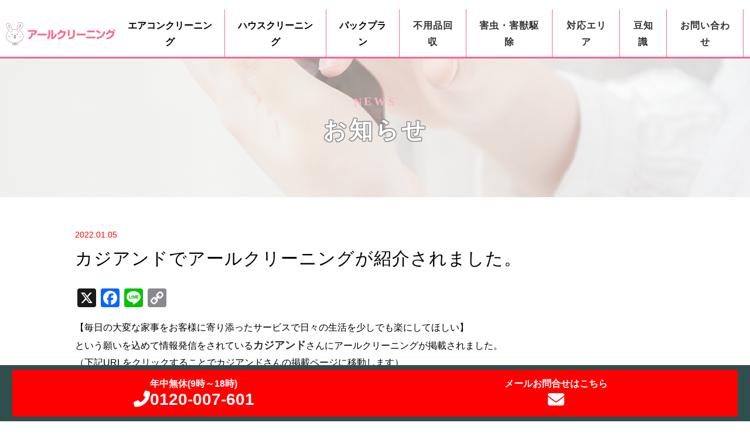

--- FILE ---
content_type: text/html; charset=UTF-8
request_url: https://r-cleaning.com/%E3%82%AB%E3%82%B8%E3%82%A2%E3%83%B3%E3%83%89%E3%81%A7%E3%82%A2%E3%83%BC%E3%83%AB%E3%82%AF%E3%83%AA%E3%83%BC%E3%83%8B%E3%83%B3%E3%82%B0%E3%81%8C%E7%B4%B9%E4%BB%8B%E3%81%95%E3%82%8C%E3%81%BE%E3%81%97/
body_size: 12765
content:
<!DOCTYPE html> 
<html lang="ja" dir="ltr"> <head prefix="og: https://ogp.me/ns# fb: https://ogp.me/ns/fb# website: https://ogp.me/ns/website#"> 
<meta charset="UTF-8">
<link rel="preload" href="//statics.a8.net/a8sales/a8sales.js" as="script"> 
<link rel="preload" href="//ajax.googleapis.com/ajax/libs/jquery/1.11.3/jquery.min.js" as="script"> 
<link rel="preload" href="//cdnjs.cloudflare.com/ajax/libs/jquery-validate/1.17.0/jquery.validate.min.js" as="script"> 
<link rel="preload" href="https://static.addtoany.com/menu/page.js" as="script"> 
<link rel="preload" href="https://r-cleaning.com/wp-content/plugins/add-to-any/addtoany.min.js" as="script"> 
<link rel="preload" href="https://r-cleaning.com/wp-content/plugins/table-of-contents-plus/front.min.js" as="script"> 
<link rel="preload" href="https://r-cleaning.com/wp-content/themes/ill/js/backtotop.js?v=20250131163916" as="script"> 
<link rel="preload" href="https://r-cleaning.com/wp-content/themes/ill/js/main.js?v=20250416092926" as="script"> 
<link rel="preload" href="https://r-cleaning.com/wp-content/themes/ill/js/datepicker.min.js?v=20250509020640" as="script"> 
<link rel="preload" href="https://r-cleaning.com/wp-content/themes/ill/js/megamenu.js?v=20250131163916" as="script"> 
<link rel="preload" href="https://r-cleaning.com/wp-content/themes/ill/js/fade-in.js?v=20250131163916" as="script"> 
<link rel="preload" href="https://r-cleaning.com/wp-content/themes/ill/js/jquery.bxslider.js?v=20250131163916" as="script"> 
<link rel="preload" href="https://r-cleaning.com/wp-content/themes/ill/js/slider.js?v=20250131163916" as="script"> 
<link rel="preload" href="https://r-cleaning.com/wp-content/themes/ill/js/jquery.autoKana.js?v=20250131163915" as="script"> 
<link rel="preload" href="https://r-cleaning.com/wp-content/themes/ill/js/jquery.zip2addr.js?v=20250131163916" as="script"> 
<link rel="preload" href="https://r-cleaning.com/wp-content/themes/ill/js/ajaxzip3.js?v=20250131163916" as="script"> 
<link rel="preload" href="https://r-cleaning.com/wp-content/themes/ill/js/jquery.arctext.js?v=20250131163915" as="script">
<meta name="viewport" content="width=device-width,initial-scale=1.0">
<meta name="keywords" content="お知らせ">
<meta name="description" content="2/10までお客様感謝キャンペーン実施中!"><title>カジアンドでアールクリーニングが紹介されました。 &#8211; 【アールクリーニング】東京のエアコン掃除・ハウスクリーニング</title>
<meta name='robots' content='max-image-preview:large' />
<script type="application/ld+json">{
"@context" : "http://schema.org",
"@type" : "Article",
"headline" : "カジアンドでアールクリーニングが紹介されました。",
"datePublished" : "2022-1-5",
"dateModified" : "2022-1-5",
"mainEntityOfPage" : "https://r-cleaning.com/%e3%82%ab%e3%82%b8%e3%82%a2%e3%83%b3%e3%83%89%e3%81%a7%e3%82%a2%e3%83%bc%e3%83%ab%e3%82%af%e3%83%aa%e3%83%bc%e3%83%8b%e3%83%b3%e3%82%b0%e3%81%8c%e7%b4%b9%e4%bb%8b%e3%81%95%e3%82%8c%e3%81%be%e3%81%97/",
"author" : {
"@type" : "Person",
"name" : "アールクリーニング 編集部"
},
"image" : {
"@type" : "ImageObject",
"url" : "https://r-cleaning.com/wp-content/themes/ill/lib/images/no-img/middle-no-img.png",
"width" : "1026",
"height" : "300"
},
"publisher" : {
"@type" : "Organization",
"name" : "【アールクリーニング】東京のエアコン掃除・ハウスクリーニング",
"logo" : {
"@type" : "ImageObject",
"url" : "https://r-cleaning.com/wp-content/themes/ill/lib/images/no-img/ill-logo.png",
"width" : "245",
"height" : "50"
}
}
}</script>
<script type="application/ld+json">
{
"@context": "https://schema.org",
"@type": "WebPage",
"headline": "カジアンドでアールクリーニングが紹介されました。",
"url": "https://r-cleaning.com/%e3%82%ab%e3%82%b8%e3%82%a2%e3%83%b3%e3%83%89%e3%81%a7%e3%82%a2%e3%83%bc%e3%83%ab%e3%82%af%e3%83%aa%e3%83%bc%e3%83%8b%e3%83%b3%e3%82%b0%e3%81%8c%e7%b4%b9%e4%bb%8b%e3%81%95%e3%82%8c%e3%81%be%e3%81%97/",
"author": {
"@type": "Person",
"name": "アールクリーニング 編集部"
},
"datePublished": "2022-01-05T16:43:19+09:00",
"dateModified": "2022-01-05T18:03:32+09:00"
}
</script>
<script>
(function(w, d, s, l, i) {
w[l] = w[l] || [];
w[l].push({
'gtm.start': new Date().getTime(),
event: 'gtm.js'
});
var f = d.getElementsByTagName(s)[0],
j = d.createElement(s),
dl = l != 'dataLayer' ? '&l=' + l : '';
j.async = true;
j.src =
'https://www.googletagmanager.com/gtm.js?id=' + i + dl;
f.parentNode.insertBefore(j, f);
})(window, document, 'script', 'dataLayer', 'GTM-TJ3C4QT');
</script>
<style id='wp-img-auto-sizes-contain-inline-css' type='text/css'> img:is([sizes=auto i],[sizes^="auto," i]){contain-intrinsic-size:3000px 1500px} /*# sourceURL=wp-img-auto-sizes-contain-inline-css */ </style> 
<style id='wp-block-library-inline-css' type='text/css'> :root{--wp-block-synced-color:#7a00df;--wp-block-synced-color--rgb:122,0,223;--wp-bound-block-color:var(--wp-block-synced-color);--wp-editor-canvas-background:#ddd;--wp-admin-theme-color:#007cba;--wp-admin-theme-color--rgb:0,124,186;--wp-admin-theme-color-darker-10:#006ba1;--wp-admin-theme-color-darker-10--rgb:0,107,160.5;--wp-admin-theme-color-darker-20:#005a87;--wp-admin-theme-color-darker-20--rgb:0,90,135;--wp-admin-border-width-focus:2px}@media (min-resolution:192dpi){:root{--wp-admin-border-width-focus:1.5px}}.wp-element-button{cursor:pointer}:root .has-very-light-gray-background-color{background-color:#eee}:root .has-very-dark-gray-background-color{background-color:#313131}:root .has-very-light-gray-color{color:#eee}:root .has-very-dark-gray-color{color:#313131}:root .has-vivid-green-cyan-to-vivid-cyan-blue-gradient-background{background:linear-gradient(135deg,#00d084,#0693e3)}:root .has-purple-crush-gradient-background{background:linear-gradient(135deg,#34e2e4,#4721fb 50%,#ab1dfe)}:root .has-hazy-dawn-gradient-background{background:linear-gradient(135deg,#faaca8,#dad0ec)}:root .has-subdued-olive-gradient-background{background:linear-gradient(135deg,#fafae1,#67a671)}:root .has-atomic-cream-gradient-background{background:linear-gradient(135deg,#fdd79a,#004a59)}:root .has-nightshade-gradient-background{background:linear-gradient(135deg,#330968,#31cdcf)}:root .has-midnight-gradient-background{background:linear-gradient(135deg,#020381,#2874fc)}:root{--wp--preset--font-size--normal:16px;--wp--preset--font-size--huge:42px}.has-regular-font-size{font-size:1em}.has-larger-font-size{font-size:2.625em}.has-normal-font-size{font-size:var(--wp--preset--font-size--normal)}.has-huge-font-size{font-size:var(--wp--preset--font-size--huge)}.has-text-align-center{text-align:center}.has-text-align-left{text-align:left}.has-text-align-right{text-align:right}.has-fit-text{white-space:nowrap!important}#end-resizable-editor-section{display:none}.aligncenter{clear:both}.items-justified-left{justify-content:flex-start}.items-justified-center{justify-content:center}.items-justified-right{justify-content:flex-end}.items-justified-space-between{justify-content:space-between}.screen-reader-text{border:0;clip-path:inset(50%);height:1px;margin:-1px;overflow:hidden;padding:0;position:absolute;width:1px;word-wrap:normal!important}.screen-reader-text:focus{background-color:#ddd;clip-path:none;color:#444;display:block;font-size:1em;height:auto;left:5px;line-height:normal;padding:15px 23px 14px;text-decoration:none;top:5px;width:auto;z-index:100000}html :where(.has-border-color){border-style:solid}html :where([style*=border-top-color]){border-top-style:solid}html :where([style*=border-right-color]){border-right-style:solid}html :where([style*=border-bottom-color]){border-bottom-style:solid}html :where([style*=border-left-color]){border-left-style:solid}html :where([style*=border-width]){border-style:solid}html :where([style*=border-top-width]){border-top-style:solid}html :where([style*=border-right-width]){border-right-style:solid}html :where([style*=border-bottom-width]){border-bottom-style:solid}html :where([style*=border-left-width]){border-left-style:solid}html :where(img[class*=wp-image-]){height:auto;max-width:100%}:where(figure){margin:0 0 1em}html :where(.is-position-sticky){--wp-admin--admin-bar--position-offset:var(--wp-admin--admin-bar--height,0px)}@media screen and (max-width:600px){html :where(.is-position-sticky){--wp-admin--admin-bar--position-offset:0px}} /*# sourceURL=wp-block-library-inline-css */ </style>
<style id='global-styles-inline-css' type='text/css'> :root{--wp--preset--aspect-ratio--square: 1;--wp--preset--aspect-ratio--4-3: 4/3;--wp--preset--aspect-ratio--3-4: 3/4;--wp--preset--aspect-ratio--3-2: 3/2;--wp--preset--aspect-ratio--2-3: 2/3;--wp--preset--aspect-ratio--16-9: 16/9;--wp--preset--aspect-ratio--9-16: 9/16;--wp--preset--color--black: #000000;--wp--preset--color--cyan-bluish-gray: #abb8c3;--wp--preset--color--white: #ffffff;--wp--preset--color--pale-pink: #f78da7;--wp--preset--color--vivid-red: #cf2e2e;--wp--preset--color--luminous-vivid-orange: #ff6900;--wp--preset--color--luminous-vivid-amber: #fcb900;--wp--preset--color--light-green-cyan: #7bdcb5;--wp--preset--color--vivid-green-cyan: #00d084;--wp--preset--color--pale-cyan-blue: #8ed1fc;--wp--preset--color--vivid-cyan-blue: #0693e3;--wp--preset--color--vivid-purple: #9b51e0;--wp--preset--gradient--vivid-cyan-blue-to-vivid-purple: linear-gradient(135deg,rgb(6,147,227) 0%,rgb(155,81,224) 100%);--wp--preset--gradient--light-green-cyan-to-vivid-green-cyan: linear-gradient(135deg,rgb(122,220,180) 0%,rgb(0,208,130) 100%);--wp--preset--gradient--luminous-vivid-amber-to-luminous-vivid-orange: linear-gradient(135deg,rgb(252,185,0) 0%,rgb(255,105,0) 100%);--wp--preset--gradient--luminous-vivid-orange-to-vivid-red: linear-gradient(135deg,rgb(255,105,0) 0%,rgb(207,46,46) 100%);--wp--preset--gradient--very-light-gray-to-cyan-bluish-gray: linear-gradient(135deg,rgb(238,238,238) 0%,rgb(169,184,195) 100%);--wp--preset--gradient--cool-to-warm-spectrum: linear-gradient(135deg,rgb(74,234,220) 0%,rgb(151,120,209) 20%,rgb(207,42,186) 40%,rgb(238,44,130) 60%,rgb(251,105,98) 80%,rgb(254,248,76) 100%);--wp--preset--gradient--blush-light-purple: linear-gradient(135deg,rgb(255,206,236) 0%,rgb(152,150,240) 100%);--wp--preset--gradient--blush-bordeaux: linear-gradient(135deg,rgb(254,205,165) 0%,rgb(254,45,45) 50%,rgb(107,0,62) 100%);--wp--preset--gradient--luminous-dusk: linear-gradient(135deg,rgb(255,203,112) 0%,rgb(199,81,192) 50%,rgb(65,88,208) 100%);--wp--preset--gradient--pale-ocean: linear-gradient(135deg,rgb(255,245,203) 0%,rgb(182,227,212) 50%,rgb(51,167,181) 100%);--wp--preset--gradient--electric-grass: linear-gradient(135deg,rgb(202,248,128) 0%,rgb(113,206,126) 100%);--wp--preset--gradient--midnight: linear-gradient(135deg,rgb(2,3,129) 0%,rgb(40,116,252) 100%);--wp--preset--font-size--small: 13px;--wp--preset--font-size--medium: 20px;--wp--preset--font-size--large: 36px;--wp--preset--font-size--x-large: 42px;--wp--preset--spacing--20: 0.44rem;--wp--preset--spacing--30: 0.67rem;--wp--preset--spacing--40: 1rem;--wp--preset--spacing--50: 1.5rem;--wp--preset--spacing--60: 2.25rem;--wp--preset--spacing--70: 3.38rem;--wp--preset--spacing--80: 5.06rem;--wp--preset--shadow--natural: 6px 6px 9px rgba(0, 0, 0, 0.2);--wp--preset--shadow--deep: 12px 12px 50px rgba(0, 0, 0, 0.4);--wp--preset--shadow--sharp: 6px 6px 0px rgba(0, 0, 0, 0.2);--wp--preset--shadow--outlined: 6px 6px 0px -3px rgb(255, 255, 255), 6px 6px rgb(0, 0, 0);--wp--preset--shadow--crisp: 6px 6px 0px rgb(0, 0, 0);}:where(.is-layout-flex){gap: 0.5em;}:where(.is-layout-grid){gap: 0.5em;}body .is-layout-flex{display: flex;}.is-layout-flex{flex-wrap: wrap;align-items: center;}.is-layout-flex > :is(*, div){margin: 0;}body .is-layout-grid{display: grid;}.is-layout-grid > :is(*, div){margin: 0;}:where(.wp-block-columns.is-layout-flex){gap: 2em;}:where(.wp-block-columns.is-layout-grid){gap: 2em;}:where(.wp-block-post-template.is-layout-flex){gap: 1.25em;}:where(.wp-block-post-template.is-layout-grid){gap: 1.25em;}.has-black-color{color: var(--wp--preset--color--black) !important;}.has-cyan-bluish-gray-color{color: var(--wp--preset--color--cyan-bluish-gray) !important;}.has-white-color{color: var(--wp--preset--color--white) !important;}.has-pale-pink-color{color: var(--wp--preset--color--pale-pink) !important;}.has-vivid-red-color{color: var(--wp--preset--color--vivid-red) !important;}.has-luminous-vivid-orange-color{color: var(--wp--preset--color--luminous-vivid-orange) !important;}.has-luminous-vivid-amber-color{color: var(--wp--preset--color--luminous-vivid-amber) !important;}.has-light-green-cyan-color{color: var(--wp--preset--color--light-green-cyan) !important;}.has-vivid-green-cyan-color{color: var(--wp--preset--color--vivid-green-cyan) !important;}.has-pale-cyan-blue-color{color: var(--wp--preset--color--pale-cyan-blue) !important;}.has-vivid-cyan-blue-color{color: var(--wp--preset--color--vivid-cyan-blue) !important;}.has-vivid-purple-color{color: var(--wp--preset--color--vivid-purple) !important;}.has-black-background-color{background-color: var(--wp--preset--color--black) !important;}.has-cyan-bluish-gray-background-color{background-color: var(--wp--preset--color--cyan-bluish-gray) !important;}.has-white-background-color{background-color: var(--wp--preset--color--white) !important;}.has-pale-pink-background-color{background-color: var(--wp--preset--color--pale-pink) !important;}.has-vivid-red-background-color{background-color: var(--wp--preset--color--vivid-red) !important;}.has-luminous-vivid-orange-background-color{background-color: var(--wp--preset--color--luminous-vivid-orange) !important;}.has-luminous-vivid-amber-background-color{background-color: var(--wp--preset--color--luminous-vivid-amber) !important;}.has-light-green-cyan-background-color{background-color: var(--wp--preset--color--light-green-cyan) !important;}.has-vivid-green-cyan-background-color{background-color: var(--wp--preset--color--vivid-green-cyan) !important;}.has-pale-cyan-blue-background-color{background-color: var(--wp--preset--color--pale-cyan-blue) !important;}.has-vivid-cyan-blue-background-color{background-color: var(--wp--preset--color--vivid-cyan-blue) !important;}.has-vivid-purple-background-color{background-color: var(--wp--preset--color--vivid-purple) !important;}.has-black-border-color{border-color: var(--wp--preset--color--black) !important;}.has-cyan-bluish-gray-border-color{border-color: var(--wp--preset--color--cyan-bluish-gray) !important;}.has-white-border-color{border-color: var(--wp--preset--color--white) !important;}.has-pale-pink-border-color{border-color: var(--wp--preset--color--pale-pink) !important;}.has-vivid-red-border-color{border-color: var(--wp--preset--color--vivid-red) !important;}.has-luminous-vivid-orange-border-color{border-color: var(--wp--preset--color--luminous-vivid-orange) !important;}.has-luminous-vivid-amber-border-color{border-color: var(--wp--preset--color--luminous-vivid-amber) !important;}.has-light-green-cyan-border-color{border-color: var(--wp--preset--color--light-green-cyan) !important;}.has-vivid-green-cyan-border-color{border-color: var(--wp--preset--color--vivid-green-cyan) !important;}.has-pale-cyan-blue-border-color{border-color: var(--wp--preset--color--pale-cyan-blue) !important;}.has-vivid-cyan-blue-border-color{border-color: var(--wp--preset--color--vivid-cyan-blue) !important;}.has-vivid-purple-border-color{border-color: var(--wp--preset--color--vivid-purple) !important;}.has-vivid-cyan-blue-to-vivid-purple-gradient-background{background: var(--wp--preset--gradient--vivid-cyan-blue-to-vivid-purple) !important;}.has-light-green-cyan-to-vivid-green-cyan-gradient-background{background: var(--wp--preset--gradient--light-green-cyan-to-vivid-green-cyan) !important;}.has-luminous-vivid-amber-to-luminous-vivid-orange-gradient-background{background: var(--wp--preset--gradient--luminous-vivid-amber-to-luminous-vivid-orange) !important;}.has-luminous-vivid-orange-to-vivid-red-gradient-background{background: var(--wp--preset--gradient--luminous-vivid-orange-to-vivid-red) !important;}.has-very-light-gray-to-cyan-bluish-gray-gradient-background{background: var(--wp--preset--gradient--very-light-gray-to-cyan-bluish-gray) !important;}.has-cool-to-warm-spectrum-gradient-background{background: var(--wp--preset--gradient--cool-to-warm-spectrum) !important;}.has-blush-light-purple-gradient-background{background: var(--wp--preset--gradient--blush-light-purple) !important;}.has-blush-bordeaux-gradient-background{background: var(--wp--preset--gradient--blush-bordeaux) !important;}.has-luminous-dusk-gradient-background{background: var(--wp--preset--gradient--luminous-dusk) !important;}.has-pale-ocean-gradient-background{background: var(--wp--preset--gradient--pale-ocean) !important;}.has-electric-grass-gradient-background{background: var(--wp--preset--gradient--electric-grass) !important;}.has-midnight-gradient-background{background: var(--wp--preset--gradient--midnight) !important;}.has-small-font-size{font-size: var(--wp--preset--font-size--small) !important;}.has-medium-font-size{font-size: var(--wp--preset--font-size--medium) !important;}.has-large-font-size{font-size: var(--wp--preset--font-size--large) !important;}.has-x-large-font-size{font-size: var(--wp--preset--font-size--x-large) !important;} /*# sourceURL=global-styles-inline-css */ </style> 
<style id='classic-theme-styles-inline-css' type='text/css'> /*! This file is auto-generated */ .wp-block-button__link{color:#fff;background-color:#32373c;border-radius:9999px;box-shadow:none;text-decoration:none;padding:calc(.667em + 2px) calc(1.333em + 2px);font-size:1.125em}.wp-block-file__button{background:#32373c;color:#fff;text-decoration:none} /*# sourceURL=/wp-includes/css/classic-themes.min.css */ </style> 
<link rel='stylesheet' id='toc-screen-css' href='https://r-cleaning.com/wp-content/plugins/table-of-contents-plus/screen.min.css' type='text/css' media='all' /> 
<link rel='stylesheet' id='404-css' href='https://r-cleaning.com/wp-content/themes/ill/css/404.css?v=20250131172243' type='text/css' media='all' /> 
<link rel='stylesheet' id='allcleaning-css' href='https://r-cleaning.com/wp-content/themes/ill/css/allcleaning.css?v=20250131172246' type='text/css' media='all' /> 
<link rel='stylesheet' id='archive-css' href='https://r-cleaning.com/wp-content/themes/ill/css/archive.css?v=20250131172244' type='text/css' media='all' /> 
<link rel='stylesheet' id='area-css' href='https://r-cleaning.com/wp-content/themes/ill/css/area.css?v=20250131172243' type='text/css' media='all' /> 
<link rel='stylesheet' id='chokotto_plan-css' href='https://r-cleaning.com/wp-content/themes/ill/css/chokotto_plan.css?v=20250131172244' type='text/css' media='all' /> 
<link rel='stylesheet' id='common_style-css' href='https://r-cleaning.com/wp-content/themes/ill/css/common_style.css?v=20251009063029' type='text/css' media='all' /> 
<link rel='stylesheet' id='contact-css' href='https://r-cleaning.com/wp-content/themes/ill/css/contact.css?v=20250131172243' type='text/css' media='all' /> 
<link rel='stylesheet' id='corp-css' href='https://r-cleaning.com/wp-content/themes/ill/css/corp.css?v=20250131172245' type='text/css' media='all' /> 
<link rel='stylesheet' id='fade-in-css' href='https://r-cleaning.com/wp-content/themes/ill/css/fade-in.css?v=20250131172245' type='text/css' media='all' /> 
<link rel='stylesheet' id='faq-css' href='https://r-cleaning.com/wp-content/themes/ill/css/faq.css?v=20250416045516' type='text/css' media='all' /> 
<link rel='stylesheet' id='footer-css' href='https://r-cleaning.com/wp-content/themes/ill/css/footer.css?v=20250610034242' type='text/css' media='all' /> 
<link rel='stylesheet' id='gekitoku16pack-css' href='https://r-cleaning.com/wp-content/themes/ill/css/gekitoku16pack.css?v=20250131172243' type='text/css' media='all' /> 
<link rel='stylesheet' id='gekitoku3pack-css' href='https://r-cleaning.com/wp-content/themes/ill/css/gekitoku3pack.css?v=20250131172246' type='text/css' media='all' /> 
<link rel='stylesheet' id='gekitoku4pack-css' href='https://r-cleaning.com/wp-content/themes/ill/css/gekitoku4pack.css?v=20250131172244' type='text/css' media='all' /> 
<link rel='stylesheet' id='gekitoku6pack-css' href='https://r-cleaning.com/wp-content/themes/ill/css/gekitoku6pack.css?v=20250202035433' type='text/css' media='all' /> 
<link rel='stylesheet' id='header-css' href='https://r-cleaning.com/wp-content/themes/ill/css/header.css?v=20250827124606' type='text/css' media='all' /> 
<link rel='stylesheet' id='pack_marumarupack-old-css' href='https://r-cleaning.com/wp-content/themes/ill/css/pack_marumarupack-old.css?v=20250131172245' type='text/css' media='all' /> 
<link rel='stylesheet' id='pack_marumarupack-css' href='https://r-cleaning.com/wp-content/themes/ill/css/pack_marumarupack.css?v=20250131172245' type='text/css' media='all' /> 
<link rel='stylesheet' id='page-css' href='https://r-cleaning.com/wp-content/themes/ill/css/page.css?v=20251225102806' type='text/css' media='all' /> 
<link rel='stylesheet' id='page_aircondition-css' href='https://r-cleaning.com/wp-content/themes/ill/css/page_aircondition.css?v=20250509051746' type='text/css' media='all' /> 
<link rel='stylesheet' id='page_faq-css' href='https://r-cleaning.com/wp-content/themes/ill/css/page_faq.css?v=20250131172244' type='text/css' media='all' /> 
<link rel='stylesheet' id='page_template-css' href='https://r-cleaning.com/wp-content/themes/ill/css/page_template.css?v=20250131172245' type='text/css' media='all' /> 
<link rel='stylesheet' id='privacy-css' href='https://r-cleaning.com/wp-content/themes/ill/css/privacy.css?v=20250131172245' type='text/css' media='all' /> 
<link rel='stylesheet' id='recruit-css' href='https://r-cleaning.com/wp-content/themes/ill/css/recruit.css?v=20250131172246' type='text/css' media='all' /> 
<link rel='stylesheet' id='reset-css' href='https://r-cleaning.com/wp-content/themes/ill/css/reset.css?v=20250131172243' type='text/css' media='all' /> 
<link rel='stylesheet' id='single-css' href='https://r-cleaning.com/wp-content/themes/ill/css/single.css?v=20250131172244' type='text/css' media='all' /> 
<link rel='stylesheet' id='sitemap-css' href='https://r-cleaning.com/wp-content/themes/ill/css/sitemap.css?v=20250131172246' type='text/css' media='all' /> 
<link rel='stylesheet' id='style-css' href='https://r-cleaning.com/wp-content/themes/ill/css/style.css?v=20251225101516' type='text/css' media='all' /> 
<link rel='stylesheet' id='thanks-css' href='https://r-cleaning.com/wp-content/themes/ill/css/thanks.css?v=20250131172244' type='text/css' media='all' /> 
<link rel='stylesheet' id='top-css' href='https://r-cleaning.com/wp-content/themes/ill/css/top.css?v=20251107093212' type='text/css' media='all' /> 
<link rel='stylesheet' id='unwanted_item-css' href='https://r-cleaning.com/wp-content/themes/ill/css/unwanted_item.css?v=20250131172244' type='text/css' media='all' /> 
<link rel='stylesheet' id='vacancies-css' href='https://r-cleaning.com/wp-content/themes/ill/css/vacancies.css?v=20250620035557' type='text/css' media='all' /> 
<link rel='stylesheet' id='vermin_extermination-css' href='https://r-cleaning.com/wp-content/themes/ill/css/vermin_extermination.css?v=20250131172246' type='text/css' media='all' /> 
<link rel='stylesheet' id='virus-css' href='https://r-cleaning.com/wp-content/themes/ill/css/virus.css?v=20250131172243' type='text/css' media='all' /> 
<link rel='stylesheet' id='addtoany-css' href='https://r-cleaning.com/wp-content/plugins/add-to-any/addtoany.min.css' type='text/css' media='all' /> 
<style> </style> 
<link rel="icon" href="https://r-cleaning.com/wp-content/uploads/cropped-ROGO3-300x300.png" sizes="192x192" /> 
<style type="text/css" id="wp-custom-css"> .page-id-19273 .l-header{ display:none; } .page-id-19273 body{ margin-top:0; } .page-id-19273 .l-footer{ display:none; } .page-id-19273 .credit-banner{ display:none; } .page-id-19273 .l-footer_contact{ display:none; } .page-id-19273b .anchorlink{ padding-top:0; margin-top:0; } .page-id-19273b main{ padding:0; } </style> 
<link rel="stylesheet" href="https://cdnjs.cloudflare.com/ajax/libs/font-awesome/6.5.1/css/all.min.css" integrity="sha512-DTOQO9RWCH3ppGqcWaEA1BIZOC6xxalwEsw9c2QQeAIftl+Vegovlnee1c9QX4TctnWMn13TZye+giMm8e2LwA==" crossorigin="anonymous" referrerpolicy="no-referrer" /> 
<script>
window.FontAwesomeConfig = {
searchPseudoElements: true,
observeMutations: true
};
</script>
<script src="//ajax.googleapis.com/ajax/libs/jquery/1.7.1/jquery.min.js"></script>
<link rel="stylesheet" href="//ajax.googleapis.com/ajax/libs/jqueryui/1.12.1/themes/smoothness/jquery-ui.css"> 
<link rel="stylesheet" href="https://r-cleaning.com/wp-content/themes/ill/css/unwanted_item.css"> 
<link rel="stylesheet" href="https://r-cleaning.com/wp-content/themes/ill/css/vermin_extermination.css"> 
<link rel="stylesheet" href="https://r-cleaning.com/wp-content/themes/ill/css/chokotto_plan.css"> 
<script src="//yubinbango.github.io/yubinbango/yubinbango.js" charset="UTF-8"></script>
<script src="/wp-includes/js/jquery/ui/datepicker.min.js"></script>
<script src="//cdnjs.cloudflare.com/ajax/libs/knockout/3.4.2/knockout-min.js"></script>
<script src="//cdnjs.cloudflare.com/ajax/libs/knockout-validation/2.0.3/knockout.validation.min.js"></script>
<script src="https://r-cleaning.com/wp-content/themes/ill/js/jquery.arctext.js" type="text/javascript"></script>
<script src="//statics.a8.net/a8sales/a8sales.js"></script>
<script src="https://r.moshimo.com/af/r/maftag.js"></script>
<script type="text/javascript">
(function(c, l, a, r, i, t, y) {
c[a] = c[a] || function() {
(c[a].q = c[a].q || []).push(arguments)
};
t = l.createElement(r);
t.async = 1;
t.src = "https://www.clarity.ms/tag/" + i;
y = l.getElementsByTagName(r)[0];
y.parentNode.insertBefore(t, y);
})(window, document, "clarity", "script", "jm5s2h6d0c");
</script>
<script>
$(function() {
$(function() {
setInterval(function() {
$('.icon-new').fadeOut(500, function() {
$(this).fadeIn(500)
});
}, 1000);
});
});
</script>
</head>
<body id="top" class="wp-singular post-template-default single single-post postid-9996 single-format-standard wp-theme-ill"> 
<noscript><iframe src="https://www.googletagmanager.com/ns.html?id=GTM-TJ3C4QT" height="0" width="0" style="display:none;visibility:hidden"></iframe></noscript>
<header class="l-header"> <div class="l-header_inner"> <h1 class="l-header_logo"><a href="/"><img src="/wp-content/uploads/common/header/r_logo.svg" alt="アールクリーニング ロゴ"></a></h1> <div class="menu-container"> <div class="menu"> <ul class="menu_area"> <li class="menu_area_list contact_menu"><a href="/" class="megamenu_link"> <svg xmlns="https://www.w3.org/2000/svg" width="16" height="14.23" viewBox="0 0 16 14.23"> <polygon class="cls-1" points="13.54 5.54 13.54 1.82 11.37 1.82 11.37 3.37 9.65 1.66 8 0 0 8 1.19 9.18 8 2.37 14.81 9.18 16 8 13.54 5.54" /> <polygon class="cls-1" points="2.46 8.87 2.46 14.23 6.69 14.23 6.69 10.62 9.31 10.62 9.31 14.23 13.54 14.23 13.54 8.87 8 3.33 2.46 8.87" /> </svg> トップページ </a></li> <li class="menu_area_list megamenu minus"> <p class="gnav_title megamenu_link megamenu_mark"><span>エアコンクリーニング</span></p> <ul> <li><a href="/air-conditioner/" class="menu_icon icon1">エアコン（壁掛けタイプ）</a></li> <li><a href="/in-air-conditioner/" class="menu_icon icon2">埋め込み型エアコン</a></li> </ul> </li> <li class="menu_area_list megamenu minus_icon minus"> <p class="gnav_title megamenu_link megamenu_mark"><span>ハウスクリーニング</span></p> <ul class="wide_sub2"> <li> <ul> <li><a href="/rangefood/" class="menu_icon icon3">レンジフード</a></li> <li><a href="/kittin/" class="menu_icon icon4">キッチン</a></li> <li><a href="/bathroom/" class="menu_icon icon5">浴室</a></li> <li><a href="/reheating_piping/" class="menu_icon icon14">追い焚き配管</a></li> <li><a href="/toilet/" class="menu_icon icon6">トイレ</a></li> <li><a href="/allclean/" class="menu_icon icon9">空室クリーニング</a></li> </ul> </li> <li> <ul> <li><a href="/wash_basin/" class="menu_icon icon11">洗面台</a></li> <li><a href="/washing_machine/" class="menu_icon icon15">洗濯機</a></li> <li><a href="/floor/" class="menu_icon icon12">フロア</a></li> <li><a href="/window/" class="menu_icon icon7">窓・サッシなど</a></li> <li><a href="/veranda/" class="menu_icon icon13">ベランダ・バルコニー</a></li> </ul> </li> </ul> </li> <li class="menu_area_list megamenu minus_icon minus"> <p class="gnav_title megamenu_link megamenu_mark"><span>パックプラン</span></p> <ul class="wide_sub"> <a href="/chokotto_plan/"> <li class="packbox pack3"> <p class="packbox_title">ちょこっとプラン</p> <p class="pack_subtitle sp-none"> <span class="packprice">9,900<span class="packyen">円</span></span> <span class="pack-text">1時間でちょっとした<br />お困りのお手伝い</span> </p> </li> </a> <a href="/gekitoku3pack/"> <li class="packbox pack3"> <p class="packbox_title">激トク3時間パック</p> <p class="pack_subtitle sp-none"> <span class="packprice">27,390<span class="packyen">円</span></span> <span class="pack-text">ちょっと気になる<br />場所だけやりたい！</span> </p> </li> </a> <a href="/gekitoku4pack/"> <li class="packbox pack3"> <p class="packbox_title">激トク4時間パック</p> <p class="pack_subtitle sp-none"> <span class="packprice">34,980<span class="packyen">円</span></span> <span class="pack-text">やりたい箇所を<br />自由に自分で選べる！</span> </p> </li> </a> <a href="/gekitoku6pack/"> <li class="packbox pack3"> <p class="packbox_title">激トク6時間パック</p> <p class="pack_subtitle sp-none"> <span class="packprice">52,140<span class="packyen">円</span></span> <span class="pack-text">まるごと頼める！希望の箇所をプロが洗浄！</span> </p> </li> </a> </ul> </li> <li class="menu_area_list"><a href="/unwanted_item/" class="megamenu_link"><span>不用品回収</span></a></li> <li class="menu_area_list"><a href="/vermin_extermination/" class="megamenu_link"><span>害虫・害獣駆除</span></a></li> <li class="menu_area_list contact_menu"><a href="/corporation/" class="megamenu_link"><span>法人のお客様</span></a></li> <li class="menu_area_list"><a href="/area/" class="megamenu_link"><span>対応エリア</span></a></li> <li class="menu_area_list contact_menu"><a href="/process-request/" class="megamenu_link"><span>ご依頼の流れ</span></a></li> <li class="menu_area_list contact_menu"><a href="/category/news/" class="megamenu_link"><span>お知らせ</span></a></li> <li class="menu_area_list"><a href="/trivia/" class="megamenu_link"><span>豆知識</span></a></li> <li class="menu_area_list contact_menu"><a href="/qa/" class="megamenu_link"><span>よくある質問</span></a></li> <li class="menu_area_list"><a href="/contact/" class="megamenu_link"><span>お問い合わせ</span></a></li> <li class="menu_area_list contact_menu"><a href="/vacancies/" class="megamenu_link"><span class="last">加盟店募集中</span></a></li> <li class="menu_area_list contact_menu"><a href="/corp/" class="megamenu_link contact_menu">運営会社</a></li> </ul> </div> </div> </div> </header> <div class="page_single-mv" style="background-image: url(/wp-content/uploads/page/mv/single-mv.jpg);"> <div class="common_inner"> <h2 class="page_privacy-mv-title"><span id="sttl">NEWS</span>お知らせ</h2> </div> </div> <main class="main"> <section class="page_news"> <div class="common-inner"> <article class="article content-page"> <span class="article-body_time">2022.01.05</span> <h1 class="article-body_title">カジアンドでアールクリーニングが紹介されました。</h1> <div class="article-thumbnail"> </div> <section class="article-body"> <div class="addtoany_share_save_container addtoany_content addtoany_content_top"><div class="a2a_kit a2a_kit_size_32 addtoany_list" data-a2a-url="https://r-cleaning.com/%e3%82%ab%e3%82%b8%e3%82%a2%e3%83%b3%e3%83%89%e3%81%a7%e3%82%a2%e3%83%bc%e3%83%ab%e3%82%af%e3%83%aa%e3%83%bc%e3%83%8b%e3%83%b3%e3%82%b0%e3%81%8c%e7%b4%b9%e4%bb%8b%e3%81%95%e3%82%8c%e3%81%be%e3%81%97/" data-a2a-title="カジアンドでアールクリーニングが紹介されました。"><a class="a2a_button_x" href="https://www.addtoany.com/add_to/x?linkurl=https%3A%2F%2Fr-cleaning.com%2F%25e3%2582%25ab%25e3%2582%25b8%25e3%2582%25a2%25e3%2583%25b3%25e3%2583%2589%25e3%2581%25a7%25e3%2582%25a2%25e3%2583%25bc%25e3%2583%25ab%25e3%2582%25af%25e3%2583%25aa%25e3%2583%25bc%25e3%2583%258b%25e3%2583%25b3%25e3%2582%25b0%25e3%2581%258c%25e7%25b4%25b9%25e4%25bb%258b%25e3%2581%2595%25e3%2582%258c%25e3%2581%25be%25e3%2581%2597%2F&amp;linkname=%E3%82%AB%E3%82%B8%E3%82%A2%E3%83%B3%E3%83%89%E3%81%A7%E3%82%A2%E3%83%BC%E3%83%AB%E3%82%AF%E3%83%AA%E3%83%BC%E3%83%8B%E3%83%B3%E3%82%B0%E3%81%8C%E7%B4%B9%E4%BB%8B%E3%81%95%E3%82%8C%E3%81%BE%E3%81%97%E3%81%9F%E3%80%82" title="X" rel="nofollow noopener" target="_blank"></a><a class="a2a_button_facebook" href="https://www.addtoany.com/add_to/facebook?linkurl=https%3A%2F%2Fr-cleaning.com%2F%25e3%2582%25ab%25e3%2582%25b8%25e3%2582%25a2%25e3%2583%25b3%25e3%2583%2589%25e3%2581%25a7%25e3%2582%25a2%25e3%2583%25bc%25e3%2583%25ab%25e3%2582%25af%25e3%2583%25aa%25e3%2583%25bc%25e3%2583%258b%25e3%2583%25b3%25e3%2582%25b0%25e3%2581%258c%25e7%25b4%25b9%25e4%25bb%258b%25e3%2581%2595%25e3%2582%258c%25e3%2581%25be%25e3%2581%2597%2F&amp;linkname=%E3%82%AB%E3%82%B8%E3%82%A2%E3%83%B3%E3%83%89%E3%81%A7%E3%82%A2%E3%83%BC%E3%83%AB%E3%82%AF%E3%83%AA%E3%83%BC%E3%83%8B%E3%83%B3%E3%82%B0%E3%81%8C%E7%B4%B9%E4%BB%8B%E3%81%95%E3%82%8C%E3%81%BE%E3%81%97%E3%81%9F%E3%80%82" title="Facebook" rel="nofollow noopener" target="_blank"></a><a class="a2a_button_line" href="https://www.addtoany.com/add_to/line?linkurl=https%3A%2F%2Fr-cleaning.com%2F%25e3%2582%25ab%25e3%2582%25b8%25e3%2582%25a2%25e3%2583%25b3%25e3%2583%2589%25e3%2581%25a7%25e3%2582%25a2%25e3%2583%25bc%25e3%2583%25ab%25e3%2582%25af%25e3%2583%25aa%25e3%2583%25bc%25e3%2583%258b%25e3%2583%25b3%25e3%2582%25b0%25e3%2581%258c%25e7%25b4%25b9%25e4%25bb%258b%25e3%2581%2595%25e3%2582%258c%25e3%2581%25be%25e3%2581%2597%2F&amp;linkname=%E3%82%AB%E3%82%B8%E3%82%A2%E3%83%B3%E3%83%89%E3%81%A7%E3%82%A2%E3%83%BC%E3%83%AB%E3%82%AF%E3%83%AA%E3%83%BC%E3%83%8B%E3%83%B3%E3%82%B0%E3%81%8C%E7%B4%B9%E4%BB%8B%E3%81%95%E3%82%8C%E3%81%BE%E3%81%97%E3%81%9F%E3%80%82" title="Line" rel="nofollow noopener" target="_blank"></a><a class="a2a_button_copy_link" href="https://www.addtoany.com/add_to/copy_link?linkurl=https%3A%2F%2Fr-cleaning.com%2F%25e3%2582%25ab%25e3%2582%25b8%25e3%2582%25a2%25e3%2583%25b3%25e3%2583%2589%25e3%2581%25a7%25e3%2582%25a2%25e3%2583%25bc%25e3%2583%25ab%25e3%2582%25af%25e3%2583%25aa%25e3%2583%25bc%25e3%2583%258b%25e3%2583%25b3%25e3%2582%25b0%25e3%2581%258c%25e7%25b4%25b9%25e4%25bb%258b%25e3%2581%2595%25e3%2582%258c%25e3%2581%25be%25e3%2581%2597%2F&amp;linkname=%E3%82%AB%E3%82%B8%E3%82%A2%E3%83%B3%E3%83%89%E3%81%A7%E3%82%A2%E3%83%BC%E3%83%AB%E3%82%AF%E3%83%AA%E3%83%BC%E3%83%8B%E3%83%B3%E3%82%B0%E3%81%8C%E7%B4%B9%E4%BB%8B%E3%81%95%E3%82%8C%E3%81%BE%E3%81%97%E3%81%9F%E3%80%82" title="Copy Link" rel="nofollow noopener" target="_blank"></a></div></div><p>【毎日の大変な家事をお客様に寄り添ったサービスで日々の生活を少しでも楽にしてほしい】<br /> という願いを込めて情報発信をされている<strong><a href="https://kajiand.com/" rel="noopener" target="_blank">カジアンド</a></strong>さんにアールクリーニングが掲載されました。<br /> （下記URLをクリックすることでカジアンドさんの掲載ページに移動します）</p> <p>■東京都のエアコンクリーニングで安くておすすめの業者5選<br /> <a href="https://kajiand.com/area/tokyo/" rel="noopener" target="_blank">https://kajiand.com/area/tokyo/</a></p> <p>■埼玉県のエアコンクリーニングでおすすめの業者5選【エアコン掃除】<br /> <a href="https://kajiand.com/area/saitama/" rel="noopener" target="_blank">https://kajiand.com/area/saitama/</a></p> <p>■千葉県でおすすめのエアコン掃除業者5選【エアコンクリーニング】<br /> <a href="https://kajiand.com/area/chiba/" rel="noopener" target="_blank">https://kajiand.com/area/chiba/</a></p> <p>■神奈川県のエアコンクリーニングでおすすめの激安業者5選【エアコン掃除】<br /> <a href="https://kajiand.com/area/kanagawa/" rel="noopener" target="_blank">https://kajiand.com/area/kanagawa/</a></p> <p>・価格（お掃除機能あり・なし）<br /> ・オプション（防カビスプレーなど）</p> <p>その他、弊社のお掃除対応エリアや、会社情報などもわかりやすく掲載して下さっています。</p> <p>ぜひとも御覧ください。</p> <div class="addtoany_share_save_container addtoany_content addtoany_content_bottom"><div class="a2a_kit a2a_kit_size_32 addtoany_list" data-a2a-url="https://r-cleaning.com/%e3%82%ab%e3%82%b8%e3%82%a2%e3%83%b3%e3%83%89%e3%81%a7%e3%82%a2%e3%83%bc%e3%83%ab%e3%82%af%e3%83%aa%e3%83%bc%e3%83%8b%e3%83%b3%e3%82%b0%e3%81%8c%e7%b4%b9%e4%bb%8b%e3%81%95%e3%82%8c%e3%81%be%e3%81%97/" data-a2a-title="カジアンドでアールクリーニングが紹介されました。"><a class="a2a_button_x" href="https://www.addtoany.com/add_to/x?linkurl=https%3A%2F%2Fr-cleaning.com%2F%25e3%2582%25ab%25e3%2582%25b8%25e3%2582%25a2%25e3%2583%25b3%25e3%2583%2589%25e3%2581%25a7%25e3%2582%25a2%25e3%2583%25bc%25e3%2583%25ab%25e3%2582%25af%25e3%2583%25aa%25e3%2583%25bc%25e3%2583%258b%25e3%2583%25b3%25e3%2582%25b0%25e3%2581%258c%25e7%25b4%25b9%25e4%25bb%258b%25e3%2581%2595%25e3%2582%258c%25e3%2581%25be%25e3%2581%2597%2F&amp;linkname=%E3%82%AB%E3%82%B8%E3%82%A2%E3%83%B3%E3%83%89%E3%81%A7%E3%82%A2%E3%83%BC%E3%83%AB%E3%82%AF%E3%83%AA%E3%83%BC%E3%83%8B%E3%83%B3%E3%82%B0%E3%81%8C%E7%B4%B9%E4%BB%8B%E3%81%95%E3%82%8C%E3%81%BE%E3%81%97%E3%81%9F%E3%80%82" title="X" rel="nofollow noopener" target="_blank"></a><a class="a2a_button_facebook" href="https://www.addtoany.com/add_to/facebook?linkurl=https%3A%2F%2Fr-cleaning.com%2F%25e3%2582%25ab%25e3%2582%25b8%25e3%2582%25a2%25e3%2583%25b3%25e3%2583%2589%25e3%2581%25a7%25e3%2582%25a2%25e3%2583%25bc%25e3%2583%25ab%25e3%2582%25af%25e3%2583%25aa%25e3%2583%25bc%25e3%2583%258b%25e3%2583%25b3%25e3%2582%25b0%25e3%2581%258c%25e7%25b4%25b9%25e4%25bb%258b%25e3%2581%2595%25e3%2582%258c%25e3%2581%25be%25e3%2581%2597%2F&amp;linkname=%E3%82%AB%E3%82%B8%E3%82%A2%E3%83%B3%E3%83%89%E3%81%A7%E3%82%A2%E3%83%BC%E3%83%AB%E3%82%AF%E3%83%AA%E3%83%BC%E3%83%8B%E3%83%B3%E3%82%B0%E3%81%8C%E7%B4%B9%E4%BB%8B%E3%81%95%E3%82%8C%E3%81%BE%E3%81%97%E3%81%9F%E3%80%82" title="Facebook" rel="nofollow noopener" target="_blank"></a><a class="a2a_button_line" href="https://www.addtoany.com/add_to/line?linkurl=https%3A%2F%2Fr-cleaning.com%2F%25e3%2582%25ab%25e3%2582%25b8%25e3%2582%25a2%25e3%2583%25b3%25e3%2583%2589%25e3%2581%25a7%25e3%2582%25a2%25e3%2583%25bc%25e3%2583%25ab%25e3%2582%25af%25e3%2583%25aa%25e3%2583%25bc%25e3%2583%258b%25e3%2583%25b3%25e3%2582%25b0%25e3%2581%258c%25e7%25b4%25b9%25e4%25bb%258b%25e3%2581%2595%25e3%2582%258c%25e3%2581%25be%25e3%2581%2597%2F&amp;linkname=%E3%82%AB%E3%82%B8%E3%82%A2%E3%83%B3%E3%83%89%E3%81%A7%E3%82%A2%E3%83%BC%E3%83%AB%E3%82%AF%E3%83%AA%E3%83%BC%E3%83%8B%E3%83%B3%E3%82%B0%E3%81%8C%E7%B4%B9%E4%BB%8B%E3%81%95%E3%82%8C%E3%81%BE%E3%81%97%E3%81%9F%E3%80%82" title="Line" rel="nofollow noopener" target="_blank"></a><a class="a2a_button_copy_link" href="https://www.addtoany.com/add_to/copy_link?linkurl=https%3A%2F%2Fr-cleaning.com%2F%25e3%2582%25ab%25e3%2582%25b8%25e3%2582%25a2%25e3%2583%25b3%25e3%2583%2589%25e3%2581%25a7%25e3%2582%25a2%25e3%2583%25bc%25e3%2583%25ab%25e3%2582%25af%25e3%2583%25aa%25e3%2583%25bc%25e3%2583%258b%25e3%2583%25b3%25e3%2582%25b0%25e3%2581%258c%25e7%25b4%25b9%25e4%25bb%258b%25e3%2581%2595%25e3%2582%258c%25e3%2581%25be%25e3%2581%2597%2F&amp;linkname=%E3%82%AB%E3%82%B8%E3%82%A2%E3%83%B3%E3%83%89%E3%81%A7%E3%82%A2%E3%83%BC%E3%83%AB%E3%82%AF%E3%83%AA%E3%83%BC%E3%83%8B%E3%83%B3%E3%82%B0%E3%81%8C%E7%B4%B9%E4%BB%8B%E3%81%95%E3%82%8C%E3%81%BE%E3%81%97%E3%81%9F%E3%80%82" title="Copy Link" rel="nofollow noopener" target="_blank"></a></div></div> </section> </article> </div> </section> </main> <div class="page_privacy-mv" style="background-image: url('/wp-content/uploads/page/mv/area-mv.jpg');"> <div class="common_inner"> <h2 class="page_privacy-mv-title"><span id="sttl">CORRESPONDING AREA</span>対応エリア</h2> </div> </div> <section class="page-area"> <div class="page-area_inner"> <h3 class="page-area_title">対象エリア内であれば <span class="border">無料でお伺いします</span> </h3> <div class="page-area_link"><a class="page-area_link_button" href="#area1">東京都</a> <a class="page-area_link_button" href="#area2">埼玉県</a> <a class="page-area_link_button" href="#area3">神奈川県</a> <a class="page-area_link_button" href="#area4">千葉県</a> </div> <div id="area1" class="anchorlink"></div> <div class="page-area_box"> <h4 class="page-area_box_title">東京都</h4> <p class="c-text body-text"><span class="bold">23区全域</span>、八王子市、立川市、武蔵野市、三鷹市、青梅市、府中市、昭島市、調布市、町田市、小金井市、小平市、日野市、東村山市、国分寺市、国立市、福生市、狛江市、東大和市、清瀬市、東久留米市、武蔵村山市、多摩市、稲城市、羽村市、あきる野市、西東京市、西多摩郡瑞穂町、西多摩郡日の出町</p> </div> <div id="area2" class="anchorlink"></div> <div class="page-area_box"> <h4 class="page-area_box_title">埼玉県</h4> <p class="c-text body-text"><span class="bold">さいたま市全域</span>、川越市、川口市、所沢市、春日部市、狭山市、上尾市、草加市、越谷市、蕨市、戸田市、入間市、朝霞市、志木市、和光市、新座市、八潮市、富士見市、三郷市、蓮田市、吉川市、ふじみ野市、白岡市、入間郡三芳町、北葛飾郡松伏町</p> </div> <div id="area3" class="anchorlink"></div> <div class="page-area_box"> <h4 class="page-area_box_title">神奈川県</h4> <p class="c-text body-text"><span class="bold">横浜市全域、川崎市全域</span>、相模原市緑区、 相模原市中央区、 相模原市南区、 横須賀市、 平塚市、 鎌倉市、 藤沢市、 茅ヶ崎市、 逗子市、 秦野市、 厚木市、 大和市、 伊勢原市、 海老名市、 座間市、 綾瀬市、 三浦郡葉山町、高座郡寒川町、愛甲郡愛川町、 愛甲郡清川村</p> </div> <div id="area4" class="anchorlink"></div> <div class="page-area_box"> <h4 class="page-area_box_title">千葉県</h4> <p class="c-text body-text"><span class="bold">千葉市全域</span>、市川市、船橋市、松戸市、野田市、佐倉市、習志野市、柏市、流山市、八千代市、我孫子市、鎌ケ谷市、浦安市、四街道市、印西市、白井市</p> </div> <p class="c-text body-text">近隣エリアの方ご相談ください！！ 上記エリア外の方も<span class="underline">出張料金（3,000円～）</span>で承ります。</p> </div> </section> <div class="credit-banner"> <figure class="c-pc"><img src="/wp-content/themes/ill/img/banner/page_banner_credit_pc.png" alt="アールクリーニング 各種クレジットカード取扱い" width="100%" /></figure> <figure class="c-sp"><img src="/wp-content/themes/ill/img/banner/page_banner_credit_pc.png" alt="アールクリーニング 各種クレジットカード取扱い" width="100%" /></figure> </div> <div class="page-area_inner" style="margin: 0 auto 60px;"> <h2 style="background:#ff0000; width: 100%; margin: 30px 0; padding: 4px 0; text-align: center; color: #fff;"><span class="title">注意事項</span></h2> <p class="c-text body-text">※当日は水道と電源をお借りさせていただきます。また、お風呂場やベランダのスペースをお借りさせていただく場合がございます。</p> <p class="c-text body-text">※取り外しができない箇所や故障している場合などは、部分的な作業のみになる場合や作業を承れない場合があります。</p> <p class="c-text body-text">※専用の道具・洗剤を使用しますが、設備の劣化などにより塗装がはがれてしまう場合があります。</p> <p class="c-text body-text">※変質や染色などの汚れは、クリーニングでは完全に落とすことができない場合があります。</p> <p class="c-text body-text">※10年以上経過している設備については保障できない場合があります。</p> <p class="c-text body-text">※作業後の不具合、汚れ残りに関しては2週間以内にお申し付けください。</p> <p class="c-text body-text">※作業後2週間以降のご連絡に関しては対応出来かねます。</p> <p class="c-text body-text">※領収書を再発行する場合には、1回あたり1,000円（税抜）の手数料をいただきます。</p> <p class="c-text body-text">※キャンセルや日程変更は作業日3日前の18時までとなり、期日を過ぎてからの変更はキャンセル料金をいただいております。<br> 2日前：料金の30%、1日前：料金の50%、当日：料金の100%</p> </div> <footer class="l-footer c-pc"> <div class="l-footer_inner"> <ul class="l-footer_menu_box_left"> <li class="l-footer_menu_box_list_small"><a href="/category/news/">お知らせ</a></li> <li class="l-footer_menu_box_list_small"><a href="/qa/">よくある質問</a></li> <li class="l-footer_menu_box_list_small"><a href="/corporation/">法人のお客様</a></li> <li class="l-footer_menu_box_list_small"><a href="/vacancies/">加盟店募集中</a></li> </ul> <ul class="l-footer_menu_box_right"> <li class="l-footer_menu_box_list_small"><a href="/sitemap/">サイトマップ</a></li> <li class="l-footer_menu_box_list_small"><a href="/privacy/">プライバシーポリシー</a></li> <li class="l-footer_menu_box_list_small"><a href="/corp/">運営会社</a></li> </ul> <ul class="l-footer_icon_sns"> <li><a href="https://www.instagram.com/r_cleaning_official/" target="_blank"><img src="/wp-content/themes/ill/img/icon_insta.png"></a></li> <li><a href="https://twitter.com/fwcreate" target="_blank"><img src="/wp-content/themes/ill/img/icon_x.png"></a></li> </ul> </div> <small>&copy;2026 【アールクリーニング】東京のエアコン掃除・ハウスクリーニング </small> </footer> <footer class="l-footer c-sp"> <small>&copy;2026 【アールクリーニング】東京のエアコン掃除・ハウスクリーニング </small> </footer> <div class="l-footer_contact"> <div class="l-footer_contact_inner"> <div class="l-footer_contact_box"> <div id="time-based-content" class="floating_btn_wrap"> <a href="tel:0120007601" class="l-footer_contact_box_btn contact_tel"><span class="small">年中無休(9時～18時)</span><i class="fas fa-phone-alt"></i>0120-007-601</a> </div> <div class="floating_btn_wrap"> <a href="/contact/" class="l-footer_contact_box_btn contact_web"><span class="small">メールお問合せはこちら</span><i class="fa-light fa-envelope"></i></a> </div> </div> </div> </div> <div class="toTopbtn"><a href="#" id="contact_backtotop" class="l-footer_contact_backtotop"><img src="/wp-content/uploads/common/footer/r_contact_backtotop.svg" alt="PAGE TOP"></a></div> </div> 
<script type="text/javascript" src="//statics.a8.net/a8sales/a8sales.js" id="a8sales-js"></script>
<script type="text/javascript" src="//ajax.googleapis.com/ajax/libs/jquery/1.11.3/jquery.min.js" id="jquery-js"></script>
<script type="text/javascript" src="//cdnjs.cloudflare.com/ajax/libs/jquery-validate/1.17.0/jquery.validate.min.js" id="validation-js"></script>
<script type="text/javascript" id="addtoany-core-js-before">
/* <![CDATA[ */
window.a2a_config=window.a2a_config||{};a2a_config.callbacks=[];a2a_config.overlays=[];a2a_config.templates={};a2a_localize = {
Share: "Share",
Save: "Save",
Subscribe: "Subscribe",
Email: "Email",
Bookmark: "Bookmark",
ShowAll: "Show all",
ShowLess: "Show less",
FindServices: "Find service(s)",
FindAnyServiceToAddTo: "Instantly find any service to add to",
PoweredBy: "Powered by",
ShareViaEmail: "Share via email",
SubscribeViaEmail: "Subscribe via email",
BookmarkInYourBrowser: "Bookmark in your browser",
BookmarkInstructions: "Press Ctrl+D or \u2318+D to bookmark this page",
AddToYourFavorites: "Add to your favorites",
SendFromWebOrProgram: "Send from any email address or email program",
EmailProgram: "Email program",
More: "More&#8230;",
ThanksForSharing: "Thanks for sharing!",
ThanksForFollowing: "Thanks for following!"
};
//# sourceURL=addtoany-core-js-before
/* ]]> */
</script>
<script type="text/javascript" defer src="https://static.addtoany.com/menu/page.js" id="addtoany-core-js"></script>
<script type="text/javascript" defer src="https://r-cleaning.com/wp-content/plugins/add-to-any/addtoany.min.js" id="addtoany-jquery-js"></script>
<script type="text/javascript" id="toc-front-js-extra">
/* <![CDATA[ */
var tocplus = {"smooth_scroll":"1","visibility_show":"\u8868\u793a","visibility_hide":"\u975e\u8868\u793a","width":"Auto"};
//# sourceURL=toc-front-js-extra
/* ]]> */
</script>
<script type="text/javascript" src="https://r-cleaning.com/wp-content/plugins/table-of-contents-plus/front.min.js" id="toc-front-js"></script>
<script type="text/javascript" src="https://r-cleaning.com/wp-content/themes/ill/js/backtotop.js?v=20250131163916" id="backtotop-js"></script>
<script type="text/javascript" src="https://r-cleaning.com/wp-content/themes/ill/js/main.js?v=20250416092926" id="main-js"></script>
<script type="text/javascript" src="https://r-cleaning.com/wp-content/themes/ill/js/datepicker.min.js?v=20250509020640" id="datepicker-min-js"></script>
<script type="text/javascript" src="https://r-cleaning.com/wp-content/themes/ill/js/megamenu.js?v=20250131163916" id="megamenu-js"></script>
<script type="text/javascript" src="https://r-cleaning.com/wp-content/themes/ill/js/fade-in.js?v=20250131163916" id="fade-in-js"></script>
<script type="text/javascript" src="https://r-cleaning.com/wp-content/themes/ill/js/jquery.bxslider.js?v=20250131163916" id="jquery-bxslider-js"></script>
<script type="text/javascript" src="https://r-cleaning.com/wp-content/themes/ill/js/slider.js?v=20250131163916" id="slider-js"></script>
<script type="text/javascript" src="https://r-cleaning.com/wp-content/themes/ill/js/jquery.autoKana.js?v=20250131163915" id="jquery-autokana-js"></script>
<script type="text/javascript" src="https://r-cleaning.com/wp-content/themes/ill/js/jquery.zip2addr.js?v=20250131163916" id="jquery-zip2addr-js"></script>
<script type="text/javascript" src="https://r-cleaning.com/wp-content/themes/ill/js/ajaxzip3.js?v=20250131163916" id="ajaxzip3-js"></script>
<script type="text/javascript" src="https://r-cleaning.com/wp-content/themes/ill/js/jquery.arctext.js?v=20250131163915" id="jquery-arctext-js"></script>
<script type="speculationrules">
{"prefetch":[{"source":"document","where":{"and":[{"href_matches":"/*"},{"not":{"href_matches":["/wp-*.php","/wp-admin/*","/wp-content/uploads/*","/wp-content/*","/wp-content/plugins/*","/wp-content/themes/ill/*","/*\\?(.+)"]}},{"not":{"selector_matches":"a[rel~=\"nofollow\"]"}},{"not":{"selector_matches":".no-prefetch, .no-prefetch a"}}]},"eagerness":"conservative"}]}
</script>
<script type="text/javascript">
(function(add, cla){window['UserHeatTag']=cla;window[cla]=window[cla]||function(){(window[cla].q=window[cla].q||[]).push(arguments)},window[cla].l=1*new Date();var ul=document.createElement('script');var tag = document.getElementsByTagName('script')[0];ul.async=1;ul.src=add;tag.parentNode.insertBefore(ul,tag);})('//uh.nakanohito.jp/uhj2/uh.js', '_uhtracker');_uhtracker({id:'uhqTvzmFBs'});
</script>
<script type="text/javascript">
$(function() {
$('#sttl').arctext({
radius: 400
});
// 現在の時刻を取得
// const now = new Date();
// const hour = now.getHours(); // 0〜23の数値
// 表示したい時間帯（9時〜18時）
// const startHour = 9;
// const endHour = 18;
// 対象要素
// const target = document.getElementById("time-based-content");
// 条件に応じて表示・非表示を切り替え
// if (hour >= startHour && hour < endHour) {
//     target.style.display = "block";
// } else {
//     target.style.display = "none";
// }
});
</script>
</body>

--- FILE ---
content_type: text/css
request_url: https://r-cleaning.com/wp-content/themes/ill/css/404.css?v=20250131172243
body_size: 374
content:
@charset "UTF-8";
.l-notfound {
  text-align: center;
  padding: 10rem 0;
}

@media only screen and (max-width:480px), only screen and (max-width:321px) {
  .l-notfound {
    background-color: rgba(60, 182, 250, 0.3)
  }
}

.l-notfound-subheading {
  font-size: 4rem;
  color: #f9688f;
  margin: 4rem 0
}

@media only screen and (max-width:480px), only screen and (max-width:321px) {
  .l-notfound-subheading {
    font-size: 2.4rem;
    margin: 4rem 0
  }
}

.l-notfound-text {
  margin-bottom: 4rem
}

.l-notfound .button {
  -webkit-appearance: none;
  border-radius: 32px;
  margin-top: 60px;
  border-bottom: 0px;
  color: white;
  padding: 15px 70px;
  font-size: 1.5rem;
  letter-spacing: 0.1rem;
  transition: 0.3s;
  background-color: #f36889;
  position: relative
}

.l-notfound .button:after {
  top: 0rem;
  right: 1.6rem;
  margin-top: 1rem;
  font-family: "Font Awesome 5 Free";
  font-weight: 900;
  content: '\f0da';
  color: white;
  position: absolute
}

--- FILE ---
content_type: text/css
request_url: https://r-cleaning.com/wp-content/themes/ill/css/allcleaning.css?v=20250131172246
body_size: 1984
content:
@charset "UTF-8";
.page-allcleaning_mv {
  background-repeat: no-repeat;
  background-size: cover;
  background-position: center;
  position: relative;
  z-index: 1
}

.page-allcleaning_mv:after {
  content: "";
  position: absolute;
  top: 0;
  left: 0;
  display: inline-block;
  background: rgba(255, 255, 255, .8);
  width: 100%;
  height: 100%;
  z-index: -1
}

.page-allcleaning_mv .page-template_mv_title {
  z-index: 1
}

.page-allcleaning {
  padding-top: 3rem;
  padding-bottom: 2.5rem;
}

.pt0{padding-top: 0!important}

@media only screen and (max-width:480px) {
  .page-allcleaning {
    padding-top: 1rem;
    padding-bottom: 2rem
  }
  
  .scroll_bar {
	overflow-x: scroll;
	display: block;
  }
  .scroll_bar tbody {
  	white-space: nowrap;
  }
}

.page-allcleaning_inner {
  max-width: 1056px;
  width: 100%;
  padding-left: 1.6rem;
  padding-right: 1.6rem;
  margin: 0 auto;
  overflow: hidden;
  max-width: 880px
}

@media only screen and (max-width:480px) {
  .page-allcleaning_inner {
    padding-left: 2.4rem;
    padding-right: 2.4rem
  }
}

.page-allcleaning_title {
  font-family: "ヒラギノ丸ゴ Pro W4", "ヒラギノ丸ゴ Pro", "Hiragino Maru Gothic Pro", "ヒラギノ角ゴ Pro W3", "Hiragino Kaku Gothic Pro", "HG丸ｺﾞｼｯｸM-PRO", "HGMaruGothicMPRO";
  text-align: center;
  font-size: 3.2rem;
  letter-spacing: 0.1rem;
    margin-top: 1rem;    
  margin-bottom: 2rem
}

@media only screen and (max-width:480px) {
  .page-allcleaning_title {
    font-size: 1.8rem;
    margin-bottom: 2rem
  }
}

.page-allcleaning_title_bottom {
  color: #fff;
  background-image: linear-gradient(-45deg, #f9a83d 25%, #fb9602 25%, #fb9602 50%, #f9a83d 50%, #f9a83d 75%, #fb9602 75%, #fb9602);
  background-size: 100px 100px
}

.page-allcleaning_title_bottom .border:before {
  width: 0 !important
}

.page-allcleaning_title .border {
  display: inline-block;
  position: relative
}

.page-allcleaning_title .border:before {
  content: "";
  display: block;
  position: absolute;
  bottom: 0;
  height: 6px;
  width: 100%;
  background-image: url(/wp-content/uploads/common/r_title_border_blue.svg);
  background-repeat: repeat-x;
  margin-top: -0.4rem
}

.page-allcleaning_image {
  background-repeat: no-repeat;
  background-size: cover;
  background-position: center;
  width: 100%;
  padding-bottom: 45%;
  margin-bottom: 2.4rem
}

@media only screen and (max-width:480px) {
  .page-allcleaning_image {
    margin-bottom: 1.6rem
  }
}

.page-allcleaning_table {
  display: -webkit-flex;
  display: -moz-flex;
  display: -ms-flex;
  display: -o-flex;
  display: flex;
  justify-content: space-between;
  flex-wrap: wrap;
  width: 100%
}

.page-allcleaning_table:first-of-type {
  margin-top: 2.4rem
}

@media only screen and (max-width:480px) {
  .page-allcleaning_table:first-of-type {
    margin-top: 1.6rem
  }
}

.page-allcleaning_table:last-of-type {
  margin-bottom: 2.4rem
}

@media only screen and (max-width:480px) {
  .page-allcleaning_table:last-of-type {
    margin-bottom: 1.6rem
  }
}

.page-allcleaning_table dt, .page-allcleaning_table dd {
  font-size: 1.6rem;
  line-height: 1.6;
  letter-spacing: 0.1rem;
  text-align: justify;
  padding: 1.6rem 1.6rem
}

@media only screen and (max-width:480px) {
  .page-allcleaning_table dt, .page-allcleaning_table dd {
    padding: 1.6rem 0.8rem
  }
}

.page-allcleaning_table dt {
  width: 160px;
  background-color: #4093ad;
  color: #fff;
  font-weight: 700;
  border-top: solid 1px #fff;
  border-left: solid 1px #fff;
	text-align:center;
}

@media only screen and (max-width:480px) {
  .page-allcleaning_table dt {
    width: 80px;
    font-size: 1.4rem
  }
}

.page-allcleaning_table dd {
  width: 80%;
  width: calc(100% - 160px);
  width: -webkit-calc(100% - 160px);
  border-top: solid 1px #cbcbcb;
  border-right: solid 1px #cbcbcb
}

@media only screen and (max-width:480px) {
  .page-allcleaning_table dd {
    width: calc(100% - 80px);
    width: -webkit-calc(100% - 80px);
    font-size: 1.4rem
  }
}

.page-allcleaning_table dd .price {
font-size: 3rem;
    font-weight: 700;
    color: #ff0000;
}

@media only screen and (max-width:480px) {
  .page-allcleaning_table dd .price {
    font-size: 3rem
  }
}

.page-allcleaning_table:last-of-type dt {
  border-bottom: solid 1px #fff
}

.page-allcleaning_table:last-of-type dd {
  border-bottom: solid 1px #cbcbcb
}

.page-allcleaning:nth-of-type(odd) {
  background: rgba(60, 182, 250, .1)
}

.page-allcleaning_maintitle {
  font-family: "ヒラギノ丸ゴ Pro W4", "ヒラギノ丸ゴ Pro", "Hiragino Maru Gothic Pro", "ヒラギノ角ゴ Pro W3", "Hiragino Kaku Gothic Pro", "HG丸ｺﾞｼｯｸM-PRO", "HGMaruGothicMPRO";
  color: #4093ad;
  font-size: 2.4rem;
  text-align: center;
  letter-spacing: 0.1rem;
  margin-bottom: 2.4rem
}

.page-allcleaning .price_table.price_table {
    text-align: center;
    border-left: 1px solid #4093ad;
    border-top: 1px solid #4093ad;    
}
    
.page-allcleaning .price_table.price_table th {
    border-right: 1px solid #4093ad;
    border-bottom: 1px solid #4093ad;
    padding: 0.5rem;
	background:rgba(51,177,186,0.2);
}

.page-allcleaning .price_table.price_table td {
    border-right: 1px solid #4093ad;
    border-bottom: 1px solid #4093ad;
    padding: 0.5rem;
    
}

@media only screen and (min-width:770px) {
  .page-allcleaning .price_table:nth-of-type(1), .page-allcleaning .price_table:nth-of-type(4), .page-allcleaning .price_table:nth-of-type(5) {
    background: #fff
  }
    
}

@media only screen and (min-width:481px) and (max-width:769px), only screen and (max-width:480px) {
  .page-allcleaning .price_table {
    width: 100%
  }
  .page-allcleaning .price_table:nth-of-type(odd) {
    background: #fff
  }
    .page-allcleaning_maintitle{
        margin-bottom: 1rem;
    }    
    
}

.page-allcleaning .price_table dt {
  display: inline-block;
  width: 120px;
  font-weight: 700;
  padding: 0.8rem 0 0.8rem 2.4rem
}

.page-allcleaning .price_table dd {
  display: inline-block;
  width: calc(100% - 120px);
  width: -webkit-calc(100% - 120px);
  padding: 0.8rem 0 0.8rem
}

.page-allcleaning .option_table {
 /* display: -webkit-flex;
  display: -moz-flex;
  display: -ms-flex;
  display: -o-flex;
  display: flex;
  justify-content: space-between;
  flex-wrap: wrap;*/
  background: rgba(60, 182, 250, .1);
  padding: 2.4rem
}

.page-allcleaning .option_table:nth-of-type(n+2) {
  margin-top: 2.4rem
}

.page-allcleaning .option_table_image {
  background-repeat: no-repeat;
  background-size: cover;
  background-position: center;
  width: 50%;
  padding-bottom: 20%;
    margin: 0 auto;    
      
}

@media only screen and (max-width:480px) {
  .page-allcleaning .option_table_image {
    width: 100%;
    padding-bottom: 62%;
    margin-bottom: 0.8rem
  }
    .page-allcleaning .option_table:nth-of-type(n+2){
        margin-top: 1rem;
    }    
    .page-allcleaning .option_table{
        padding: 1rem;
    }
}

.page-allcleaning .option_table:nth-of-type(4) .option_table_box {
  width: 100%;
  padding-left: 0
}

.page-allcleaning .option_table_box {
  /*width: 80%;*/
  padding-left: 2.4rem;
  margin: auto
}

@media only screen and (max-width:480px) {
  .page-allcleaning .option_table_box {
    width: 100%;
    padding-left: 0
  }
}

.page-allcleaning .option_table_box_title {
  font-size: 1.8rem;
  margin-bottom: 0.8rem;
    text-align: center;
}

.page-allcleaning .option_table_box .list {
  text-indent: -1em;
  padding-left: 1em
}

.page-allcleaning .option_table_box .list:before {
  content: "・"
}

.page-allcleaning .option_table_box .kome {
  text-indent: -1em;
  padding-left: 1em
}

.page-allcleaning .option_table_box .kome:before {
  content: "※"
}

.page-allcleaning .template_faq {
  margin: 0 auto;
  padding: 0;
  list-style: none
}

.page-allcleaning .template_faq_list {
  margin-bottom: 0.8rem;
  position: relative;
  cursor: pointer;
  text-align: left;
  background: #4093ad;
  color: white
}

.page-allcleaning .template_faq_list:last-of-type {
  margin-bottom: 0
}

.page-allcleaning .template_faq_list .question {
  padding: 1.6rem
}

.page-allcleaning .template_faq_list .question_title {
  font-size: 1.6rem
}

@media only screen and (min-width:481px) and (max-width:769px), only screen and (max-width:480px) {
  .page-allcleaning .template_faq_list .question_title {
    margin-right: 4rem
  }
    
    .page-allcleaning_inner .page-template_option{
            padding-top: 0;
    }
}

.page-allcleaning .template_faq_list .question_icon {
  position: absolute;
  top: 8px;
  right: 24px;
  color: #fff;
  font-size: 24px
}

.page-allcleaning .template_faq_list .answer {
  font-size: 16px;
  display: none;
  padding: 1.6rem;
  margin-bottom: 15px;
  background: #fff;
  color: #000
}

.page-allcleaning .template_precautions {
  margin: 0 auto;
  padding: 0;
  list-style: none
}

.page-allcleaning .template_precautions_list {
  margin-bottom: 0.8rem;
  position: relative;
  cursor: pointer;
  text-align: left;
  background: #4093ad;
  color: white
}

.page-allcleaning .template_precautions_list:last-of-type {
  margin-bottom: 0
}

.page-allcleaning .template_precautions_list .question {
  padding: 1.6rem
}

.page-allcleaning .template_precautions_list .question_title {
  font-size: 1.6rem
}

.page-allcleaning .template_precautions_list .question_icon {
  position: absolute;
  top: 8px;
  right: 24px;
  color: #fff;
  font-size: 24px
}

.page-allcleaning .template_precautions_list .answer {
  font-size: 16px;
  display: none;
  padding: 1.6rem;
  margin-bottom: 15px;
  background: rgba(255, 255, 255, .9);
  color: #000
}

.page-allcleaning .template_precautions_list .answer .list {
  text-indent: -1em;
  padding-left: 1em
}

.page-allcleaning .template_precautions_list .answer .list:before {
  content: "・"
}

.page-allcleaning .template_precautions_list .answer .title {
  margin-top: 1.6rem
}

.page-allcleaning .template_precautions_list .answer .title:first-of-type {
  margin-top: 0
}


--- FILE ---
content_type: text/css
request_url: https://r-cleaning.com/wp-content/themes/ill/css/archive.css?v=20250131172244
body_size: 1253
content:
@charset "UTF-8";
.page_archive-mv {  
  position: relative;
  height: 240px;
  background: 95% 95% / cover no-repeat;
  padding-top: 6.4rem
}

@media (max-width:1023px) {
  .page_archive-mv {
    padding-top: 9.6rem;
    margin-top: 0;          
  }
}

@media only screen and (max-width:480px), only screen and (max-width:321px) {
  .page_archive-mv {
    height: 200px;
    padding-top: 7.6rem
  }
}

.page_archive-mv:after {
  content: "";
  background-color: rgba(255, 255, 255, 0.5);
  position: absolute;
  z-index: 90;
  width: 100%;
  height: 100%;
  top: 0
}

.page_archive-mv-title {
  z-index: 95;
  position: relative
}

.page_archive-mv-title-sub {
  width: 96px;
  margin: 0 auto;
  margin-bottom: 0.4rem
}

.page_archive-mv-title-sub img {
  width: 100%
}

.page_archive-mv-title-main {
  width: 180px;
  margin: 0 auto
}

.page_archive-mv-title-main img {
  width: 100%
}

.page_archive {
  padding: 5rem 0
}

@media only screen and (max-width:480px), only screen and (max-width:321px) {
  .page_archive {
    /*background-color: rgba(60, 182, 250, 0.3);*/
        padding: 2rem 0
  }
}

.page_archive-list-text {
  border-bottom: solid 2px #f9688f;
  padding-top: 2.4rem;
  padding-bottom: 1.6rem
}

.page_archive-list-text:first-of-type {
  border-top: solid 2px #f9688f
}

.page_archive-list-text time {
  font-size: 1.4rem;
  color: #fb9602;
  display: block
}

.page_archive-list-text a {
  font-size: 1.6rem;
  color: #000
}

.page_archive-list-text a:hover {
  filter: opacity(0.8)
}

.page_archive .page-more {
  font-size: 1.4rem;
  color: #000;
  margin-top: 1.6rem
}

.page_archive .page-more:after {
  font-family: "Font Awesome 5 Free";
  content: "\f0da";
  font-weight: 700;
  margin-left: 10px
}

.pagination {
  text-align: center;
  margin-top: 5.6rem
}

.pagination .page-numbers {
  margin-right: 0;
  border: none
}

.pagination .page-numbers a {
  color: #fff;
  border: solid 1px #f9688f;
  display: block;
  padding: 0.8rem;
  background: #f9688f
}

.pagination .page-numbers a:hover {
  color: #fff;
  background-color: #f9688f;
  transition: 1s
}

.pagination .page-numbers li {
  display: inline-block;
  margin-right: 0.8rem;
  border: none;
  color: #000;
  background-color: #fff;
  font-size: 1.4rem;
  padding: 0.8rem
}

.pagination .page-numbers li:last-of-type {
  margin-right: 0
}

.pagination .current {
  background-color: #f9688f;
  border: solid 1px #f9688f;
  color: #fff;
  padding: 0.8rem;
  display: block
}

.article-header h1 {
  font-size: 2.4rem;
  border-bottom: solid 2px #f9688f;
  margin-bottom: 1.6rem
}

.article-body p {
  font-size: 1.6rem;
  line-height: 1.8
}

.page-contact {
  padding-top: 5rem;
  padding-bottom: 5rem
}

@media only screen and (max-width:480px) {
  .page-contact {
    padding-top: 3.2rem;
    padding-bottom: 3.2rem
  }
}

.page-contact p {
  font-size: 1.6rem
}

.monthly-archive {
  padding-top: 3rem;
  padding-bottom: 3rem;
  background: #f4f4f4;
  text-align: left
}

@media only screen and (max-width:480px), only screen and (max-width:321px) {
  .monthly-archive {
    /*background-color: rgba(60, 182, 250, 0.3);*/
    border-top: 2px solid #f9688f
  }
}

.monthly-archive_title {
  text-align: center;
  font-weight: 600;
  font-size: 18px;
  margin-bottom: 3rem
}

ul.accordion {
  margin: 0;
  padding-inline-start: 0px
}

ul.accordion ul.hide {
  display: none
}

ul.accordion li {
  list-style: none;
  background: none;
  padding: 0;
  position: relative;
  letter-spacing: 0.3rem
}

ul.accordion li p {
  margin: 0;
  font-size: 18px;
  color: #fb9602
}

ul.accordion li span {
  position: absolute;
  left: 14rem;
  top: 5px;
  display: inline-block;
  width: 20px;
  height: 20px;
  border: solid 1px #fb9602
}

ul.accordion li span:before {
  content: "";
  height: 1px;
  width: 9px;
  display: block;
  background: #fb9602;
  position: absolute;
  top: 8px;
  left: 4px
}

ul.accordion li span:after {
  content: "";
  height: 9px;
  width: 1px;
  display: block;
  background: #fb9602;
  position: absolute;
  top: 4px;
  left: 8px
}

ul.accordion li span.acv_open:after {
  height: 0;
  width: 0
}

ul.accordion ul {
  margin: 2rem 5rem
}

ul.accordion ul li {
  display: inline-block;
  width: 100px;
  font-size: 15px;
  position: relative;
  line-height: 3rem;
  text-decoration: underline
}

.site-main-column-archive {
  margin-bottom: 0px
}

@media screen and (min-width:481px) and (max-width:560px) {
  ul.accordion ul {
    margin: 2rem 0rem
  }
  ul.accordion ul li {
    display: inline-block;
    width: 100px;
    font-size: 15px;
    position: relative;
    line-height: 3rem;
    text-decoration: underline
  }
}

@media screen and (min-width:321px) and (max-width:480px) {
  ul.accordion ul {
    margin: 2rem 0rem
  }
  ul.accordion ul li {
    display: inline-block;
    width: 80px;
    font-size: 15px;
    position: relative;
    line-height: 3rem;
    letter-spacing: 0.1rem;
    text-decoration: underline
  }
}

@media screen and (max-width:320px) {
  ul.accordion ul {
    margin: 2rem 0rem
  }
  ul.accordion ul li {
    display: inline-block;
    width: 80px;
    font-size: 15px;
    position: relative;
    line-height: 3rem;
    letter-spacing: 0.1rem;
    text-decoration: underline
  }
}

.page-link-flex-2 a {
  text-align: right
}

--- FILE ---
content_type: text/css
request_url: https://r-cleaning.com/wp-content/themes/ill/css/area.css?v=20250131172243
body_size: 1006
content:
@charset "UTF-8";
.page-area_mv {
  background-repeat: no-repeat;
  background-size: cover;
  background-position: center;
  position: relative;
  z-index: 1
}

.page-area_mv:after {
  content: "";
  position: absolute;
  top: 0;
  left: 0;
  display: inline-block;
  background: rgba(255, 255, 255, .8);
  width: 100%;
  height: 100%;
  z-index: -1
}

.page-area_mv .page-template_mv_title {
  z-index: 1
}

.page-area {
  padding-bottom: 5rem
}

@media only screen and (max-width:480px) {
  .page-area {
    padding-top: 0;
    padding-bottom: 3.2rem
  }
}

.page-area_inner {
  max-width: 1056px;
  width: 100%;
  padding-left: 1.6rem;
  padding-right: 1.6rem;
  margin: 0 auto;
  overflow: hidden;
  max-width: 880px
}

@media only screen and (max-width:480px) {
  .page-area_inner {
    padding-left: 2.4rem;
    padding-right: 2.4rem
  }
}

.page-area_title {
  font-family: "ヒラギノ丸ゴ Pro W4", "ヒラギノ丸ゴ Pro", "Hiragino Maru Gothic Pro", "ヒラギノ角ゴ Pro W3", "Hiragino Kaku Gothic Pro", "HG丸ｺﾞｼｯｸM-PRO", "HGMaruGothicMPRO";
  text-align: center;
  font-size: 3.2rem;
  letter-spacing: 0.1rem;
    margin-top: 1rem;
  margin-bottom: 4rem
}

@media only screen and (max-width:480px) {
  .page-area_title {
    font-size: 2rem;
    margin-bottom: 2.4rem
  }
}

.page-area_title .border {
  display: inline-block;
  position: relative
}

.page-area_title .border:before {
  content: "";
  display: block;
  position: absolute;
  bottom: 0;
  height: 6px;
  width: 100%;
  background-image: url(/wp-content/uploads/common/r_title_border_blue.svg);
  background-repeat: repeat-x;
  margin-top: -0.4rem
}

.page-area_image {
  width: 100%
}

.page-area_image img {
  width: 100%
}

.page-area_link {
  position: relative;
  z-index: 1;
  display: -webkit-flex;
  display: -moz-flex;
  display: -ms-flex;
  display: -o-flex;
  display: flex;
  justify-content: space-between;
  flex-wrap: wrap;
  margin-top: 1.6rem
}

.page-area_link_button {
  font-family: "ヒラギノ丸ゴ Pro W4", "ヒラギノ丸ゴ Pro", "Hiragino Maru Gothic Pro", "ヒラギノ角ゴ Pro W3", "Hiragino Kaku Gothic Pro", "HG丸ｺﾞｼｯｸM-PRO", "HGMaruGothicMPRO";
  display: inline-block;
  width: 24%;
  background-color: #f9688f;
  color: #fff;
  letter-spacing: 0.1rem;
  text-align: center;
  font-size: 1.4rem;
  padding-top: 0.8rem;
  padding-bottom: 0.8rem
}

.page-area_link_button:hover {
  background-color: #ff85a5
}

@media only screen and (min-width:481px) and (max-width:769px), only screen and (max-width:480px) {
  .page-area_link_button {
    width: 49%;
    font-size: 1.2rem
  }
  .page-area_link_button:nth-of-type(n+3) {
    margin-top: 0.8rem
  }
}

.page-area_box {
  background-color: #eee;
  padding: 4rem;
  letter-spacing: 0.1rem;
  margin-top: 2.4rem
}

.page-area_box:last-of-type {
  margin-bottom: 2.4rem
}

@media only screen and (max-width:480px) {
  .page-area_box {
    padding: 1.2rem 2.0rem;
        margin-top: 0
        
  }
}

.page-area_box_title {
  font-size: 1.8rem;
  font-weight: 700;
  margin-bottom: 0.8rem
}

.page-area_box .bold {
  font-weight: 700
}

.page-area .underline {
  background: linear-gradient(0deg, rgba(249, 168, 61, .6) 0%, rgba(249, 168, 61, .6) 50%, transparent 50%, transparent 100%)
}

--- FILE ---
content_type: text/css
request_url: https://r-cleaning.com/wp-content/themes/ill/css/chokotto_plan.css?v=20250131172244
body_size: 1472
content:
@charset "UTF-8";

.other_pack_bg {
	padding-top: 50px ;
	background-image: url(../img/banner/other_pack_bg.png);
	background-size: contaner;
}

.m-plus-rounded-1c-regular {
  font-family: "M PLUS Rounded 1c", sans-serif;
  font-weight: 400;
  font-style: normal;
}

.m-plus-rounded-1c-medium {
  font-family: "M PLUS Rounded 1c", sans-serif;
  font-weight: 500;
  font-style: normal;
}

.m-plus-rounded-1c-bold {
  font-family: "M PLUS Rounded 1c", sans-serif;
  font-weight: 700;
  font-style: normal;
}

.m-plus-rounded-1c-extrabold {
  font-family: "M PLUS Rounded 1c", sans-serif;
  font-weight: 800;
  font-style: normal;
}

.m-plus-rounded-1c-black {
  font-family: "M PLUS Rounded 1c", sans-serif;
  font-weight: 900;
  font-style: normal;
}



.chokotto_plan_main {
}
/* メイン以下のコンテンツボックス */
.chokotto_plan_main {

}
.chokotto_plan_main .font-size01 {
	font-size: 60px !important;
}
.chokotto_plan_main .font-size02 {
	font-size: 100px !important;
}
.chokotto_plan_main .font-color01 {
	color: #6A6969 !important;
}
.chokotto_plan_main .font-color02 {
	color: #F9688F !important;
}
.chokotto_plan_main .send_btn {
	text-align: center;
	padding: 40px 0px ;
}
.chokotto_plan_main .send_btn a {
	width: 652px ;
	text-decoration: none;
	margin: 0px auto !important;
	display: block;
}
.chokotto_plan_main .box01 {
	background-image: url(../img/chokotto_plan/background-image01.png);
}
.chokotto_plan_main .box01 .section01 {
	width: 1000px;
	margin: 0px auto !important;
	padding: 50px 0px 0px 0px;
}
.chokotto_plan_main .box01 .section01 .hukidashi {
	text-align: center;
}
.chokotto_plan_main .box01 .section01 .sub-title01 {
	text-align: center;
	margin-top: 0px;
}
.chokotto_plan_main .box01 .section01 .box01-in-sub01 {
	position: relative;
	width: 1000px;
	height: 650px;
	background-image: url(../img/chokotto_plan/sub-box01-img01-pc.png);
	background-repeat: no-repeat;
	background-position: bottom center;
}

.chokotto_plan_main .box01 .section01 .box01-in-sub01 .onayami {
	position: absolute;
	font-size: 20px;
	position: absolute;
	text-align: center;
}
.chokotto_plan_main .box01 .section01 .box01-in-sub01 .onayami-box-left {
/*	width: 230px;*/
/*	height: 221px;*/
	padding: 85px 45px;
	background-image: url(../img/chokotto_plan/onayami-box-left.png);
	background-repeat: no-repeat;
	background-position: center;
}
.chokotto_plan_main .box01 .section01 .box01-in-sub01 .onayami-box-right {
/*	width: 230px;*/
/*	height: 221px;*/
	padding: 85px 45px;
	background-image: url(../img/chokotto_plan/onayami-box-right.png);
	background-repeat: no-repeat;
	background-position: center;
}
.chokotto_plan_main .box01 .section01 .box01-in-sub01 .onayami-box01 {
	top: 100px;
	left: 30px;
}
.chokotto_plan_main .box01 .section01 .box01-in-sub01 .onayami-box02 {
	bottom: 60px;
	left: 140px;
}
.chokotto_plan_main .box01 .section01 .box01-in-sub01 .onayami-box03 {
	top: 110px;
	right: 20px;
}
.chokotto_plan_main .box01 .section01 .box01-in-sub01 .onayami-box04 {
	bottom: 30px;
	right: 50px;
}

.chokotto_plan_main .box02 {
	background-color: #FFF0F0;
	padding-bottom: 50px;
}
.chokotto_plan_main .box02 .section01 {
}
.chokotto_plan_main .box02 .section01 .sub-title01 {
	position: relative;
	width: 1000px !important;
	text-align: center;
	top: -90px;
	margin-left: auto;
	margin-right: auto;
	margin-bottom: -130px;
	display: block;
}
.chokotto_plan_main .box02 .section01 .sub-title02 {
	width: 900px;
	height: 160px;
	font-size: 107px;
	letter-spacing: 1px;
	margin: 0px auto;
	display: block;
	background:linear-gradient(transparent 70%, #FDE45F 70%);
}
.chokotto_plan_main .box02 .section01 .price {
	width: 900px;
	text-align: center;
	margin: 60px auto 0px auto;
}
.chokotto_plan_main .box02 .section01 .osusume {
	text-align: center;
	margin: 30px auto 0px auto;
	padding-left: 80px;;
}

.chokotto_plan_main .box03 {

	padding-top: 50px;
	padding-left: 10px;
	padding-right: 10px;
	padding-bottom: 50px;
	background-image: url(../img/chokotto_plan/box3-bg.png);
	background-repeat: no-repeat;
	background-size: 100%;
	background-position: top center;
}
.chokotto_plan_main .evidence {
	text-align: center;
}
/* スマホ・タブレット */
@media only screen and (min-width:320px) and (max-width:769px) {
	.chokotto_plan_main figure {
	}
	.chokotto_plan_main figure img {
	}

	.chokotto_plan_main {
		
	}
	.chokotto_plan_main .font-size01 {
		font-size: 30px !important;
	}
	.chokotto_plan_main .font-size02 {
		font-size: 53px !important;
	}
	.chokotto_plan_main .send_btn {
		text-align: center;
		padding: 30px 30px ;
	}
	.chokotto_plan_main .send_btn a {
		width: auto !important ;
		text-decoration: none;
		margin: 0px auto !important;
		display: block;
	}
	.chokotto_plan_main .box01 .section01 {
		width: auto !important ;
		margin: 0px auto !important;
		padding: 50px 0px 0px 0px;
	}
	.chokotto_plan_main .box01 .section01 .hukidashi {
		text-align: center;
	}
	.chokotto_plan_main .sub-title01 {
		text-align: center;
		line-height: 1.3;
		margin-top: 0px;
	}
	.chokotto_plan_main .box01 .section01 .box01-in-sub01 {
		position: relative;
		width: auto !important ;
		height: 885px;
		background-image: url(../img/chokotto_plan/sub-box01-img01-pc.png);
		background-repeat: no-repeat;
		background-position: bottom center;
		background-size: 400px;
	}
	.chokotto_plan_main .box01 .section01 .box01-in-sub01 .onayami {
		position: absolute;
		position: absolute;
		text-align: center;
		background-size: 100%;
	}
	.chokotto_plan_main .box01 .section01 .box01-in-sub01 .onayami-box-left {
		background-image: url(../img/chokotto_plan/onayami-box-left.png);
		background-repeat: no-repeat;
		background-position: center;
	}
	.chokotto_plan_main .box01 .section01 .box01-in-sub01 .onayami-box-right {
		background-image: url(../img/chokotto_plan/onayami-box-right.png);
		background-repeat: no-repeat;
		background-position: center;
	}
	.chokotto_plan_main .box01 .section01 .box01-in-sub01 .onayami-box01 {
		font-size: 14px;
		top: 30px;
		left: 50%;
		margin-left: -180px;
		padding: 55px 17px;
	}
	.chokotto_plan_main .box01 .section01 .box01-in-sub01 .onayami-box02 {
		font-size: 18px;
		bottom: 500px;
		left: 50%;
		margin-left: -181px;
		padding: 61px 26px;
	}
	.chokotto_plan_main .box01 .section01 .box01-in-sub01 .onayami-box03 {
		font-size: 16px;
		top: 75px;
		right: 50%;
		margin-right: -180px;
		padding: 55px 25px;
	}
	.chokotto_plan_main .box01 .section01 .box01-in-sub01 .onayami-box04 {
		font-size: 15px;
		bottom: 430px;
		right: 50%;
		margin-right: -170px;
		padding: 55px 12px;
	}

	.chokotto_plan_main .box02 {
		background-color: #FFF0F0;
		padding-bottom: 50px;
	}
	.chokotto_plan_main .box02 .section01 {
	}
	.chokotto_plan_main .box02 .section01 .sub-title01 {
		position: relative;
		width: 100% !important;
		max-width: 400px;
		text-align: center;
		top: -50px;
		margin-left: auto;
		margin-right: auto;
		margin-bottom: -50px;
		display: block;
	}
	.chokotto_plan_main .box02 .section01 .sub-title02 {
		width: 100%;
		max-width: 350px;
		height: 65px;
		font-size: 42px;
		text-align: center;
		letter-spacing: 1px;
		margin: 0px auto;
		display: block;
		background:linear-gradient(transparent 70%, #FDE45F 70%);
	}
	.chokotto_plan_main .box02 .section01 .price {
		width: auto;
		text-align: center;
		margin: 30px auto 0px auto;
		padding: 0px 20px;
	}
	.chokotto_plan_main .box02 .section01 .osusume {
		text-align: center;
		margin: 0px auto 0px auto;
		padding: 0px 10px;
	}
}

--- FILE ---
content_type: text/css
request_url: https://r-cleaning.com/wp-content/themes/ill/css/common_style.css?v=20251009063029
body_size: 5366
content:
@charset "UTF-8";

html {
	background-color: #fff;
	color: #1a1a1a
}

body {
	font-family: "Yu Gothic", "游ゴシック", YuGothic, "游ゴシック体", "ヒラギノ角ゴ Pro W3", "メイリオ", sans-serif, "M PLUS 1p"
}

.adv-box {
	padding: 0px 5px 0px 20px;
}

.common-inner {
	max-width: 1056px;
	width: 100%;
	padding-left: 1.6rem;
	padding-right: 1.6rem;
	margin: 0 auto;
	overflow: hidden
}

.fas img {
	width: 8vw;
	max-width: 40px;
}

@media only screen and (max-width:480px) {
	.common-inner {
		padding-left: 4%;
		padding-right: 4%
	}
}

.common-inner .gekitokupack-banner a img {
	width: 100%;
}

.common-flex {
	display: -webkit-flex;
	display: -moz-flex;
	display: -ms-flex;
	display: -o-flex;
	display: flex;
	justify-content: space-between;
	flex-wrap: wrap
}

h2.page_privacy-mv-title {
	color: #fff;
	font-size: 40px;
	letter-spacing: 4px;
	text-shadow: 1px 1px 1px #000, -1px 1px 1px #000, 1px -1px 1px #000, -1px -1px 1px #000, 1px 0px 1px #000, 0px 1px 1px #000, -1px 0px 1px #000, 0px -1px 1px #000;
	font-family: "ヒラギノ丸ゴ Pro W4", "ヒラギノ丸ゴ Pro", "Hiragino Maru Gothic Pro", "ヒラギノ角ゴ Pro W3", "Hiragino Kaku Gothic Pro", "HG丸ｺﾞｼｯｸM-PRO", "HGMaruGothicMPRO";
	text-align: center;
	line-height: 1.2;
}

h2.page_privacy-mv-title span {
	color: #f9688f;
	font-size: 20px;
	text-shadow: none;
	display: block;
	margin-bottom: 7px;
}

h2.page_privacy-mv-title span.mv_b {
	color: #4093ad;
	font-size: 20px;
	text-shadow: none;
	display: block;
}

@media only screen and (max-width:480px),
only screen and (min-width:481px) and (max-width:769px) {
	.common-flex {
		display: block
	}
}

@media only screen and (max-width:480px) {
	h2.page_privacy-mv-title {
		font-size: 8.0vw;
	}

	h2.page_privacy-mv-title span {
		font-size: 19px;
	}
}

.common-text {
	font-size: 1.6rem;
	font-family: "Yu Gothic", "游ゴシック", YuGothic, "游ゴシック体", "ヒラギノ角ゴ Pro W3", "メイリオ", sans-serif;
	text-align: justify;
	text-justify: inter-ideograph
}

@media only screen and (max-width:480px),
only screen and (max-width:321px) {
	.common-text {
		font-size: 1.4rem
	}
}

.common-title {
	font-size: 3.2rem;
	letter-spacing: 0.4rem;
	/*margin-bottom: 3.2rem;*/
	color: #f9688f;
	text-align: center;
	font-family: "ヒラギノ丸ゴ Pro W4", "ヒラギノ丸ゴ Pro", "Hiragino Maru Gothic Pro", "ヒラギノ角ゴ Pro W3", "Hiragino Kaku Gothic Pro", "HG丸ｺﾞｼｯｸM-PRO", "HGMaruGothicMPRO"
}

@media only screen and (max-width:480px),
only screen and (max-width:321px) {
	.common-title {
		letter-spacing: 0;
		font-size: 2.4rem;
		margin-bottom: 1.6rem
	}
}

@media only screen and (max-width:480px) {
	.pc-only {
		display: none
	}
}

@media only screen and (min-width:770px),
only screen and (min-width:481px) and (max-width:769px) {
	.sp-only {
		display: none
	}
}

main {
	display: block;
	padding: 5rem 0 0;
}

@media only screen and (max-width:480px),
only screen and (max-width:321px),
only screen and (max-width:1045px) {
	main {
		/* padding: 3.2rem 0*/
	}

	.colmun-box {
		width: auto !important;
		margin-top: 50px;
		margin-left: 10px !important;
		margin-right: 10px !important;
		display: block !important;
	}

	.colmun-box .colmun-left {
		display: block !important;
	}

	.colmun-box .colmun-center {
		display: block !important;
	}

	.colmun-box .colmun-right {
		width: 100% !important;
		display: block !important;
	}

	.process-request .step-box .step-detail {
		display: flex;
		flex-direction: column;
	}

	.process-request .step-box .step-text {
		width: auto !important;
		padding: 20px;
		order: 2;
	}

	.process-request .step-box .step-img {
		width: auto !important;
		text-align: center;
		padding: 20px;
		order: 1;
	}

	.related-article .related-list li {
		width: 49% !important;
		border: 1px solid #dddddd;
	}

	.related-article .related-list li .related-img {
		position: relative;
		height: 200px !important;
		overflow: hidden;
	}

	.related-article .related-list li .related-img img {
		height: auto;
	}

	.category_list a {
		color: #ffffff;
		font-weight: bold;
		position: relative;
		width: 49% !important;
		height: 80px !important;
		overflow: hidden;
		border-radius: 10px 10px;
		display: block;
	}

	.category_list a .category_name {
		width: 115px;
		font-size: 16px !important;
		text-align: center;
	}

	.popular-post-side .popularPost .post-box,
	.popular-post-bottom .popularPost .post-box {
		display: flex !important;
		padding-bottom: 20px;
		margin-bottom: 20px;
		border-bottom: 1px solid #707070;
	}

	.popular-post-side .popularPost .popularPostImage {
		position: relative;
		width: 100% !important;
		height: auto !important;
		padding-top: 10px;
		display: block;
	}

	.popular-post-side .popularPost .popularPostImage,
	.popular-post-bottom .popularPost .popularPostImage {
		position: relative;
		width: 100% !important;
		height: auto !important;
		padding-top: 10px;
		display: block;
	}

	.popular-post-side .popularPost .popularPostImage img,
	.popular-post-bottom .popularPost .popularPostImage img {
		width: 100% !important;
		height: auto !important;
	}

	.popular-post-side .popularPost .popularPostBody,
	.popular-post-bottom .popularPost .popularPostBody {
		width: 100% !important;
		padding-left: 10px;
		padding-top: 10px;
	}

	.popular-post-side .popularPost .popularPostImage .rank-icon img,
	.popular-post-bottom .popularPost .popularPostImage .rank-icon img {
		width: 55px !important;
		height: 60px !important;
	}

	.popular-post-side .popularPost .popularPostBody a span,
	.popular-post-bottom .popularPost .popularPostBody a span {
		display: none !important;
	}

	.popular-post-side .popularPost .popularPostBody a,
	.popular-post-bottom .popularPost .popularPostBody a {
		min-height: 85px;
		height: auto;
		line-height: 1.4 !important;
		display: block;
	}

	.popular-post-side .popularPost .popularPostBody a h4,
	.popular-post-bottom .popularPost .popularPostBody a h4 {
		font-size: 16px !important;
		display: block;
	}

	.new-trivia-list li {
		display: block !important;
		padding: 20px 0px;
		border-bottom: 1px solid #9F9F9F;
	}

	.new-trivia-list .new-trivia-post-image {
		width: 100% !important;
	}

	.new-trivia-list .new-trivia-post-image a {
		width: 100%;
		display: block;
	}

	.new-trivia-post-title a {
		height: auto !important;
		display: block;
	}
}

.colmun-box {
	width: 1100px;
	margin-top: 50px;
	margin-left: auto;
	margin-right: auto;
	display: table;
}

.colmun-box .colmun-left {
	vertical-align: top;
	display: table-cell;
}

.colmun-box .colmun-center {
	vertical-align: top;
	display: table-cell;
}

.colmun-box .colmun-right {
	width: 300px;
	vertical-align: top;
	display: table-cell;
}

.new-trivia {
	padding: 0px 20px 10px 10px !important;
}

.new-trivia-title {
	color: #4a4a4a;
	font-size: 20px;
	padding: 5px !important;
	border-bottom: 3px solid #F9688F;
}

.new-trivia-list {
	/*	padding: 10px;*/
}

.new-trivia-list li {
	display: flex;
	padding: 20px 0px;
	border-bottom: 1px solid #9F9F9F;
}

.new-trivia-list .new-trivia-post-image {
	width: 200px;
}

.new-trivia-list .new-trivia-post-image img {
	width: 100% !important;
	height: auto !important;
}

.new-trivia-post-title {
	padding: 0px 0px 0px 10px;
}

.new-trivia-post-title a {
	height: 140px;
	display: block;
}

.new-trivia-post-title a:hover {
	color: #F9688F;
}

.new-trivia-list .related-update {
	/*	width: 120px;*/
	margin-left: auto;
	display: flex;
	align-items: center;
}

.new-trivia-list .related-update .category_tags {
	width: 100%;
}

.new-trivia-list .related-update .category_tags a {
	height: auto !important;
	color: #F9688F;
	font-size: 12px;
	padding: 0px 5px !important;
	border-radius: 10px;
	border: 2px solid #F9688F;
	display: inline-block !important;
}

.new-trivia-list .related-update .related-update-icon {
	width: 25px;
	padding: 5px;
}

.new-trivia-list .related-update .related-update-icon img {
	display: block !important;
}

.new-trivia-list .related-update .related-date {
	width: 110px;
}

.colmun-box .colmun-left .page_archive {}

#trivia-single ol {
	margin-left: 30px;
	list-style-type: decimal !important;
}

#trivia-single ol li {
	list-style-type: decimal !important;
}

#trivia-single ol li:before {
	display: none;
}

#media_detail {
	/*	width: 1000px;*/
	margin-top: 0px !important;
	padding-top: 0px !important;
}

#media_detail .colmun-center {
	padding: 0px 20px;
}

.popular-post-bottom {
	margin-top: 50px;
}

.popular-post-side,
.popular-post-bottom {
	background-color: #FDFAFB;
}

.popular-post-side h2,
.popular-post-bottom h2 {
	color: #ffffff;
	font-size: 20px;
	margin-bottom: 10px;
	padding: 5px;
	background-color: #F9688F;
}

.popular-post-side .popularPost,
.popular-post-bottom .popularPost {
	padding: 0px 10px 0px 10px;
}

.popular-post-side .popularPost .post-box,
.popular-post-bottom .popularPost .post-box {
	display: flex;
	padding-bottom: 20px;
	margin-bottom: 20px;
	border-bottom: 1px solid #707070;
}

@media only screen and (min-width:770px),
only screen and (min-width:481px) {
	.popular-post-side .popularPost .popularPostImage {
		position: relative;
		width: 100px !important;
		height: auto !important;
		padding-top: 10px;
	}

	.popular-post-bottom .popularPost .popularPostImage {
		position: relative;
		width: 200px !important;
		height: auto !important;
		padding-top: 10px;
	}

	.popular-post-side .popularPost .popularPostImage img {
		width: 100px !important;
		height: auto !important;
	}

	.popular-post-bottom .popularPost .popularPostImage img {
		width: 200px !important;
		height: auto !important;
	}

	.popular-post-side .popularPost .popularPostImage .rank-icon img {
		width: 25px !important;
		height: 30px !important;
	}

	.popular-post-bottom .popularPost .popularPostImage .rank-icon img {
		width: 55px !important;
		height: 60px !important;
	}

	.popular-post-bottom .popularPost .popularPostBody a {
		min-height: 170px;
		height: auto;
		line-height: 1.4 !important;
		display: block;
	}
}

.popular-post-side .popularPost .popularPostImage .rank-icon,
.popular-post-bottom .popularPost .popularPostImage .rank-icon {
	position: absolute;
	top: 0px;
	left: 5px;
	z-index: 2;
}


.popular-post-side .popularPost .popularPostBody {
	width: 200px;
	padding-left: 5px;
	padding-top: 10px;
}

.popular-post-bottom .popularPost .popularPostBody {
	width: 800px;
	padding-left: 10px;
	padding-top: 10px;
}

.popular-post-side .popularPost .popularPostBody a {
	line-height: 1.4 !important;
	display: block;
}

.popular-post-bottom .popularPost .popularPostBody a h4 {
	font-size: 18px;
	display: block;
}

.popular-post-bottom .popularPost .popularPostBody a span {
	font-size: 14px;
	margin-top: 5px;
	display: block;
}

.popular-post-side .popularPost .popularPostBody a:hover,
.popular-post-bottom .popularPost .popularPostBody a:hover {
	color: #F9688F;
}

.popular-post-side .popularPostBody .related-update,
.popular-post-bottom .popularPostBody .related-update {
	width: 200px;
	margin-left: auto;
	display: flex;
	align-items: center;
}

.popular-post-side .popularPostBody .related-update .views,
.popular-post-bottom .popularPostBody .related-update .views {
	width: 100px;
	font-size: 13px;
	text-align: right;
	padding: 5px;
}

.popular-post-side .popularPostBody .related-update .related-date,
.popular-post-bottom .popularPostBody .related-update .related-date {
	font-size: 13px;
	text-align: right;
}

.popular-post-side .popularPostBody .related-update .related-update-icon,
.popular-post-bottom .popularPostBody .related-update .related-update-icon {
	padding: 5px;
}

.popular-post-side .popularPostBody .related-update .related-update-icon img,
.popular-post-bottom .popularPostBody .related-update .related-update-icon img {
	display: block !important;
}

/* 関連記事
*/
.related-article .related-title {
	color: #4a4a4a;
	font-size: 24px;
	border-bottom: 3px solid #F9688F;
	display: block;
}

.related-article .related-list {
	margin-top: 20px;
	display: flex;
	flex-wrap: wrap;
	justify-content: flex-start;
	gap: 10px 5px;
}

.related-article .related-list li {
	width: 32.3333333%;
	border: 1px solid #dddddd;
}

.related-article .related-list li .related-img {
	position: relative;
	height: 200px;
	overflow: hidden;
}

.related-article .related-list li .related-img img {
	height: auto;
	position: absolute;
	top: 50%;
	left: 50%;
	transform: translate(-50%, -50%);
	-webkit-transform: translate(-50%, -50%);
	-ms-transform: translate(-50%, -50%);
}

.related-article .related-list li .related-card-title {
	font-size: 15px;
	min-height: 100px;
	padding: 5px;
	height: 100%;
}

.related-article .related-list li .related-update {
	width: 120px;
	margin-left: auto;
	display: flex;
	align-items: center;
}

.related-article .related-list li .related-update .related-update-icon {
	padding: 5px;
}

.related-article .related-list li .related-update .related-update-icon img {
	display: block !important;
}

/* カテゴリ別 一覧
*/
.category_post_list {
	margin-top: 30px;
	margin-bottom: 50px;
}

.category_list {
	margin-top: 30px;
	display: flex;
	flex-wrap: wrap;
	justify-content: flex-start;
	gap: 10px 5px;
}

.category_post_list h2 {
	color: #4a4a4a;
	font-size: 24px;
	border-bottom: 3px solid #F9688F;
	display: block;
}

.category_list a {
	color: #ffffff;
	font-weight: bold;
	position: relative;
	width: 32.5%;
	height: 133px;
	overflow: hidden;
	border-radius: 10px 10px;
	display: block;
}

.category_list a::before {
	content: "";
	width: 100%;
	height: 150px;
	position: absolute;
	top: 50%;
	left: 50%;
	transform: translate(-50%, -50%);
	-webkit-transform: translate(-50%, -50%);
	-ms-transform: translate(-50%, -50%);
	background-color: rgba(0, 0, 0, 0.4);
	z-index: 2;
	display: block;
}

.category_list a .category_name {
	font-size: 18px;
	position: absolute;
	top: 50%;
	left: 50%;
	transform: translate(-50%, -50%);
	-webkit-transform: translate(-50%, -50%);
	-ms-transform: translate(-50%, -50%);
	text-shadow: 5px 5px 5px #4a4a4a;
	z-index: 3;
	display: block;
}

.category_list a img {
	width: 100%;
	position: absolute;
	top: 50%;
	left: 50%;
	transform: translate(-50%, -50%);
	-webkit-transform: translate(-50%, -50%);
	-ms-transform: translate(-50%, -50%);
	z-index: 1;
	display: block;
}

/* ご依頼の流れ
*/
.process-request {}

.process-request .main-image {
	text-align: center;
	background-color: #FFFFF7;
	padding: 30px 20px 50px 20px;
}

.process-request .main-image img {
	width: 100%;
	max-width: 1000px;
}

.process-request .step-box {
	width: 100%;
	max-width: 1000px;
	margin-top: 50px;
	margin-left: auto;
	margin-right: auto;
	padding: 0px 10px;
}

.process-request .step-box .step {
	margin-bottom: 30px;
	background-color: #FDFAFB;
	border: 1px solid #F9688F;
}

.process-request .step-box .step h2 {
	color: #ffffff;
	font-weight: bold;
	padding: 10px;
	background-image: url(../img/media/bg-border.png);
	display: block;
}

.process-request .step-box .step-detail {
	display: flex;
}

.process-request .step-box .step-detail a {
	color: #C70039;
	text-decoration: underline;
}

.process-request .step-box .step-text {
	width: 50%;
	padding: 20px;
}

.process-request .step-box .step-img {
	width: 50%;
	text-align: center;
	padding: 20px;
}

.process-request .arrow {
	width: 100%;
	max-width: 1000px;
	text-align: center;
	margin-top: 30px;
	margin-bottom: 30px;
}

.process-request .arrow img {
	width: 50px;
}

.marker-yellow {
	background: linear-gradient(rgba(255, 255, 255, 0) 75%, #FFFF33 75%);
}

.marker-purple {
	background: linear-gradient(rgba(255, 255, 255, 0) 75%, #a569bd 75%);
}

.marker-light_blue {
	background: linear-gradient(rgba(255, 255, 255, 0) 75%, #5cade2 75%);
}

.marker-green {
	background: linear-gradient(rgba(255, 255, 255, 0) 75%, #1abc9b 75%);
}

.marker-red {
	background: linear-gradient(rgba(255, 255, 255, 0) 75%, #ff0000 75%);
}

/* -- CTAボタンリニューアル -- */
.cta-box-renew {
	margin: 30px 0px;
	padding: 50px 20px;
	border: 5px solid #71a8eb;
	background-image: url(../img/cta/pc_cta_bg.png);
	background-repeat: no-repeat;
	background-position: center;
	background-size: cover;
}

.cta-box-renew .cta_title {
	position: relative;
	width: 800px;
	margin-left: auto;
	margin-right: auto;
}

.cta-box-renew .cta_title span {
	position: relative;
	color: #000000;
	font-size: 40px;
	font-weight: bold;
	text-align: left;
	padding-left: 40px;
	display: block;
}

.cta-box-renew .cta_title span:after {
	position: absolute;
	top: -30px;
	right: 25px;
	content: '';
	width: 70px;
	height: 100px;
	background-image: url(../img/cta/cta_item.png);
	background-repeat: no-repeat;
	background-position: center;
	background-size: auto;
}

.cta-box-renew .cta-renew-products {
	display: flex;
	gap: 10px 20px;
	margin-top: 30px;
}

.cta-box-renew .cta-renew-product_left {
	width: 50%;
	border: 1px solid #1d00d0;
	border-radius: 5px;
	background-color: #FFFFFF;
	padding: 10px;
}

.cta-box-renew .cta-renew-product_left a {
	width: 50%;
	box-shadow: 0px 0px 10px #4a4a4a;
	border-radius: 10px;
}

.cta-box-renew .cta-renew-product_right {
	width: 50%;
	border: 1px solid #1d00d0;
	border-radius: 5px;
	background-color: #FFFFFF;
	padding: 10px;
}

.cta-renew-product_box {
	display: flex;
	gap: 0px 0px;
}

.cta-renew-product_image {
	position: relative;
	width: 120px;
	height: 120px;
	display: block;
	overflow: hidden;
}

.cta-renew-product_image img {
	position: absolute;
	top: 50%;
	left: 50%;
	transform: translate(-50%, -50%);
	width: 150px !important;
	height: 150px !important;
}

.cta-renew_buttons {
	margin-top: 20px;
	display: flex;
	gap: 20px;

}

.cta-renew_buttons a {
	width: clamp(200px,7vw,340px);
	color: #FFFFFF;
	font-weight: bold;
	text-align: center;
	text-decoration: none;
	margin: 0 auto;
	display: block;
	flex-flow: column;
}

.cta-renew_buttons a span {
	display: block;
}

.cta-renew_buttons a span:nth-child(1) {
	position: relative;
}

.cta-renew_buttons a span:nth-child(1):before {
	position: absolute;
	content: '';
	background-repeat: no-repeat;
	background-position: center;
	background-size: auto;
}

.cta-renew_buttons .tel_button {
	width: 50%;
	background-image: linear-gradient(88deg, rgba(105, 153, 106, 1) 20%, rgba(41, 130, 72, 1) 80%);
	box-shadow: 0px 10px 0px #114614;
	border-radius: 20px;
}

.cta-renew_buttons .tel_button a {
	padding: 5px;
}

.cta-renew_buttons .tel_button a span:nth-child(1) {
	font-size: clamp(16px, 7vw, 24px);
	padding-left: 20px;
}

.cta-renew_buttons .tel_button a span:nth-child(1):before {
	top: 6px;
    left: -2vw;
    width: clamp(16px, 7vw, 40px);
    height: clamp(16px, 7vw, 40px);
    background-image: url(../img/cta/icon-tel.png);
    background-size: clamp(14px, 4vw, 21px);
}

.cta-renew_buttons .tel_button a span:nth-child(2) {
	font-size: clamp(15px, 3vw, 18px);
    padding-left: 0px;
}

.cta-renew_buttons .mail_button {
	width: 50%;
	background-image: linear-gradient(88deg, rgba(249, 178, 41, 1) 20%, rgba(248, 111, 0, 1) 80%);
	box-shadow: 0px 10px 0px #974400;
	border-radius: 20px;
}

.cta-renew_buttons .mail_button a {
	padding: 5px;
	border-radius: 20px;
}

.cta-renew_buttons .mail_button a span:nth-child(1) {
	font-size: clamp(15px, 7vw, 21px);
	padding-left: 20px;
}

.cta-renew_buttons .mail_button a span:nth-child(1):before {
	top: 2vw;
	left: -2vw;
	width: clamp(16px, 7vw, 40px);
	height: clamp(16px, 7vw, 40px);
	background-image: url(../img/cta/icon-mail.png);
	background-size: clamp(16px, 7vw, 40px);
}

.cta-renew_buttons .mail_button a span:nth-child(2) {
	padding-left: 20px;
}

.cta-product_detail {
	width: 65%;
	padding-right: 10px;
	background-color: #ffffff;
	border-radius: 0px 10px 10px 0px;
}

.cta-product_detail .cta-product_title {
	text-align: right;
	display: block;
}

.cta-product_detail .cta-price_excluding_tax {
	font-size: 23px;
	text-align: right;
	display: block;
}

.cta-product_detail .cta-price_including_tax {
	font-size: 13px;
	text-align: right;
	display: block;
}

.cta-product_detail .cta-regular_price {
	font-size: 12px;
	text-align: right;
	display: block;
}

.cta-product_detail .cta-regular_price span {
	position: relative;
}

.cta-product_detail .cta-regular_price span:after {
	content: "";
	position: absolute;
	top: 7px;
	left: 0;
	width: 100%;
	height: 1px;
	background-color: #4a4a4a;
}

@media only screen and (min-width: 320px) and (max-width: 700px) {
	.cta-box-renew {
		background-image: url(/wp-content/themes/ill/img/cta/sp_cta_bg.png);
		background-position: center;
		background-size: auto;
	}

	.cta-box-renew .cta_title {
		width: 320px;
		margin-left: auto;
		margin-right: auto;
	}

	.cta-box-renew .cta_title span {
		color: #000000;
		font-size: 30px;
		text-align: left;
		padding-left: 0px;
		text-shadow: 0px 0px 5px #FFFFFF;
	}

	.cta-box-renew .cta_title span:after {
		top: 0px;
		right: 10px;
		width: 80px;
		height: 100px;
	}

	.cta-box-renew .cta-renew-products {
		flex-flow: column;
		gap: 20px;
		margin-top: 30px;
	}

	.cta-box-renew .cta-renew-product_left,
	.cta-box-renew .cta-renew-product_right {
		width: 100% !important;
	}

	.cta-renew-product_image {
		width: 150px;
		height: 120px;
	}

	.cta-product_detail {
		width: 65% !important;
	}

	.cta-renew_buttons {
		margin-top: 20px;
		flex-flow: column;
		gap: 20px;

	}

	.cta-renew_buttons .tel_button,
	.cta-renew_buttons .mail_button {
		width: 100% !important;
		border-radius: 20px;
	}

	.cta-renew_contact_title {
		margin-top: 20px;
		margin-bottom: 20px;
		color: #226e3d;
		font-size: 25px;
		font-weight: bold;
		text-align: center;
		text-shadow: 0px 0px 5px #FFFFFF;
	}

	.cta-product_detail {
		width: 100%;
		padding-right: 10px;
		background-color: #ffffff;
		border-radius: 0px 10px 10px 0px;
	}

	.cta-product_detail .cta-product_title {
		text-align: right;
		display: block;
	}

	.cta-product_detail .cta-price_excluding_tax {
		font-size: 23px;
		text-align: right;
		display: block;
	}

	.cta-product_detail .cta-price_including_tax {
		font-size: 13px;
		text-align: right;
		display: block;
	}
}



.trivia_post_by_id {
	margin: 20px 0px;
	padding: 5px;
	border: 1px solid #D3D3D3;
	background-color: #F5F5F5;
}

.trivia_post_by_id a {
	display: flex;
	gap: 10px 10px;
	text-decoration: none;
	padding: 10px;
	background-color: #FFFFFF;
}

.trivia_post_by_id .image {
	position: relative;
	width: 200px;
	height: auto;
	overflow: hidden;
}

.trivia_post_by_id .image img {
	position: absolute;
	top: 50%;
	left: 50%;
	margin-bottom: 0px !important;
	transform: translate(-50%, -50%);
}

.trivia_post_by_id .detail {}

.trivia_post_by_id .detail h4 {
	color: #FF5733;
	font-size: 18px;
	margin: 0px !important;
	padding: 0px !important;
	border-bottom: 3px dotted #FF5733;
}

.trivia_post_by_id .detail .post_contents {
	font-size: 14px !important;
}

@media only screen and (min-width: 320px) and (max-width: 700px) {
	.trivia_post_by_id a {
		display: block;
		text-decoration: none;
		padding: 10px;
		background-color: #FFFFFF;
	}

	.trivia_post_by_id .image {
		position: relative;
		width: 100%;
		height: auto;
		overflow: hidden;
		margin-bottom: 10px;
	}

	.trivia_post_by_id .image img {
		position: inherit;
		top: 0;
		left: 0;
		margin-bottom: 0px !important;
		transform: translate(0%, 0%);
	}

	.trivia_post_by_id .detail {}

	.trivia_post_by_id .detail h4 {
		color: #FF5733;
		font-size: 18px;
		margin: 0px !important;
		padding: 0px !important;
		border-bottom: 3px dotted #FF5733;
	}

	.trivia_post_by_id .detail .post_contents {
		font-size: 14px !important;
		margin-top: 5px;
	}
}

.pagination {
	margin: 40px 0 0;
}

.nav-links {
	display: flex;
}

.pagination .page-numbers {
	display: inline-block;
	margin-right: 20px;
	padding: 10px 15px;
	color: #333;
	border-radius: 3px;
	background: #ffffff;
	border: 1px solid #F9688F;
}

.pagination .page-numbers:hover {
	background: #F9688F;
}

.pagination .current {
	padding: 10px 15px;
	background: #F9688F;
	color: #fff;
}

.pagination .prev,
.pagination .next {
	background: transparent;
	box-shadow: none;
	color: #69a4db;
}

.pagination .dots {
	background: transparent;
	box-shadow: none;
}



.trivia-pagination.pagination {
	margin: 30px auto;
	text-align: center;
	font-size: 16px;
	display: flex;
	flex-wrap: wrap;
	justify-content: center;
	gap: 8px;
}

.trivia-pagination a,
.trivia-pagination .current-page {
	display: inline-block;
	padding: 8px 14px;
	border-radius: 4px;
	text-decoration: none;
	border: 1px solid #ccc;
	color: #333;
	background-color: #fff;
	transition: background-color 0.3s ease, color 0.3s ease;
}

.trivia-pagination a:hover {
	background-color: #f5f5f5;
	border-color: #999;
}

.trivia-pagination .current-page {
	font-weight: bold;
	background-color: #333;
	color: #fff;
	border-color: #333;
	pointer-events: none;
}

/* カテゴリ一覧（.category_list）専用スタイル */
.category_list {
	display: flex;
	flex-wrap: wrap;
	gap: 20px;
	margin-top: 30px;
}

.category_item {
	width: calc(25% - 15px);
	text-align: center;
	background-color: #f9f9f9;
	border-radius: 8px;
	overflow: hidden;
	transition: transform 0.3s;
	box-shadow: 0 2px 5px rgba(0, 0, 0, 0.1);
}

.category_item:hover {
	transform: translateY(-5px);
}

.category_item a {
	width: auto !important;
	height: 100px !important;
	text-decoration: none;
	color: #333;
	display: block;
	padding: 10px;
}

.category_thumb img {
	width: 100%;
	height: auto;
	object-fit: cover;
	display: block;
	border-bottom: 1px solid #eee;
}

.category_name {
	margin-top: 5px;
	font-size: 16px !important;
	font-weight: bold;
	color: #FFFFFF;
}


.custom-toc {
	margin: 30px 0px;
	background: #f9f9f9;
	padding: 20px;
	border: 4px solid #DDDDDD;
	font-size: 16px;
	line-height: 1.6;
	border-radius: 6px;
}

.custom-toc strong {
	text-align: center;
	display: block;
	font-size: 20px;
	font-weight: bold;
	margin-bottom: 12px;
	color: #333;
}

.custom-toc ul {
	list-style: none;
	padding-left: 0;
	margin: 0;
}

.custom-toc li {
	margin: 8px 0;
	position: relative;
}

/* 大見出し（H2） */
.custom-toc li.toc-level-2 {
	font-weight: bold;
	color: #4A4A4A;
	font-size: 18px;
	padding-left: 0.5em;
}

/* 小見出し（H3） */
.custom-toc li.toc-level-3 {
	margin-left: 1.5em;
	padding-left: 1.5em;
	font-size: 15px;
	color: #555;
}

.custom-toc li.toc-level-3::before {
	content: "●";
	position: absolute;
	left: 0;
	top: 5px;
	color: #e91e63;
	/* ピンク色 */
	font-size: 14px;
	line-height: 1;
}

/* リンク装飾 */
.custom-toc a {
	text-decoration: none;
	color: inherit;
}

.custom-toc a:hover {
	text-decoration: underline;
	color: #005f8d;
}

--- FILE ---
content_type: text/css
request_url: https://r-cleaning.com/wp-content/themes/ill/css/contact.css?v=20250131172243
body_size: 1742
content:
@charset "UTF-8";
.page_contact-mv {
  position: relative;
  height: 240px;
  background: 95% 95% / cover no-repeat;
  padding-top: 6.4rem;
}

@media (max-width:1023px) {
  .page_contact-mv {
    padding-top: 9.6rem;
  }
}

@media only screen and (max-width:480px), only screen and (max-width:321px) {
  .page_contact-mv {
    height: 200px;
    padding-top: 7.6rem
  }
}

.page_contact-mv:after {
  content: "";
  background-color: rgba(255, 255, 255, 0.5);
  position: absolute;
  z-index: 90;
  width: 100%;
  height: 100%;
  top: 0
}

.page_contact-mv-title {
  z-index: 95;
  position: relative
}

.page_contact-mv-title-sub {
  width: 80px;
  margin: 0 auto;
  margin-bottom: 0.4rem
}

.page_contact-mv-title-sub img {
  width: 100%
}

.page_contact-mv-title-main {
  width: 180px;
  margin: 0 auto
}

.page_contact-mv-title-main img {
  width: 100%
}

@media only screen and (max-width:480px), only screen and (max-width:321px) {
  .main {
    /*background-color: rgba(60, 182, 250, 0.3)*/
  }
}

.page_contact .common-text {
  text-align: center
}

.page_contact .common-inner {
  text-align: center
}

.r_contact_form {
  position: relative;
  z-index: 1
}

.r_contact_form-table {
  width: 100%;
  border: 1px solid #c3c4c4;
  border-collapse: collapse;
  margin-bottom: 4rem
}

.r_contact_form-table-tr {
  align-items: center
}

.r_contact_form-table-tr-th {
  border: 1px solid #c3c4c4;
  width: 24%;
  justify-content: space-between;
  font-size: 1.6rem;
  background: #f5f5f5;
  padding: 2rem 1.6rem 1.6rem 1.6rem;
  text-align: initial
}

@media (max-width:1060px) {
  .r_contact_form-table-tr-th {
    width: 32%
  }
}

@media (max-width:960px) {
  .r_contact_form-table-tr-th {
    width: 100%;
    display: block;
    border: initial
  }
}

.r_contact_form-table-tr-th-name {
  display: inline
}

.r_contact_form-table-tr-th-required {
  background: #f9688f;
  color: white;
  font-size: 1.4rem;
  padding-top: 0.4rem;
  padding-left: 1.2rem;
  padding-right: 1.2rem;
  padding-bottom: 0.6rem;
  float: right;
  margin-top: -4px
}

@media (max-width:960px) {
  .r_contact_form-table-tr-th-required {
    float: initial;
    margin-left: 2.4rem
  }
}

.r_contact_form-table-tr td {
  border: 1px solid #c3c4c4;
/*  width: 67%;*/
  background: #fff;
  text-align: left;
  padding: 1.6rem
}

@media (max-width:960px) {
  .r_contact_form-table-tr td {
    width: 100% !important;
    display: block;
    padding: 1.6rem;
    border-top: 1px solid #c3c4c4;
    border-bottom: 1px solid #c3c4c4;
    border-right: initial;
    border-left: initial
  }
}

.r_contact_form-table-tr td input {
  width: 100%;
  padding: 0.8rem;
  border: 1px solid #c3c4c4
}
.r_contact_form-table-tr td input[name=name1],
.r_contact_form-table-tr td input[name=name2],
.r_contact_form-table-tr td input[name=namekana1],
.r_contact_form-table-tr td input[name=namekana2] {
  width: 100%;
  padding: 0.8rem;
  border: 1px solid #c3c4c4
}

.r_contact_form-table-tr td input[type="radio"]{
    width: 4%;
}

.addressContact {
  position: relative
}

.outAddressContact {
  z-index: -1;
  position: absolute;
  right: 0
}

.select-section .horizontal-item {
  display: inline-block;
  margin-left: 0px !important;
  margin-right: 16px !important
}
.air-other {
  display: none;
}

@media (max-width:960px) {
  .select-section .horizontal-item {
    display: block
  }
}

.select-section td {
  flex-wrap: wrap;
  text-align: left;
  padding-bottom: 2rem !important
}

.select-section input {
  width: initial !important
}

.select-section .mwform-checkbox-field-text {
  font-size: 1.4rem
}

.check_text span.mwform-checkbox-field.horizontal-item{
    display: block;
}

.check_text span.mwform-checkbox-field.horizontal-item label{
    display: flex;
    justify-content: center;
    align-items: center;
    margin-top: 2%;
}
.check_text span.mwform-checkbox-field.horizontal-item label input[type="checkbox"]{
    width: 2%;
}

.select-section .footnote {
  font-size: 1.4rem;
  display: block;
  margin-top: 1.6rem
}

.air-number .footnote {
  font-size: 1.4rem;
  display: block
}

.air-number td {
  padding-bottom: 1.2rem
}

.air-select {
  width: 100%;
  border: 1px solid #c3c4c4;
  padding: 0.8rem
}

.air-function input {
  width: initial !important
}

.air-function .mwform-radio-field-text {
  font-size: 1.4rem;
  margin-top: 1.2rem
}

.air-function input[type="radio"] {
  margin: 0 0.8rem 0.3rem 0
}

.air-remark th {
  vertical-align: top
}

.air-remark td {
  padding: 1.6rem
}

.air-remark textarea {
  width: 100%;
  border: 1px solid #c3c4c4;
  padding: 0.8rem
}

.r_send {
    text-align: center;
    display: flex;
    align-items: center;
    justify-content: center;
}

.r_send input[type="submit"] {
  -webkit-appearance: none;
  border-radius: 32px;
  margin-top: 30px;
  border-bottom: 0px;
  color: white;
  padding: 15px 70px;
  font-size: 1.5rem;
  letter-spacing: 0.1rem;
  transition: 0.3s;
  background-color: #f36889;
    position: relative;
}

.r_send input[type="submit"]:after {
    top: 0rem;
    right: 1.6rem;
    margin-top: 1rem;
    font-family: "Font Awesome 5 Free";
    font-weight: 900;
    content: '\f0da';
    color: white;
    position: absolute;
}


.r_send input[type="submit"]:hover {
  color: #fff;
    background-color: rgb(243 104 137 / 0.8);
    cursor: pointer;
}

.r_send input[type="submit"].backButton{
    -webkit-appearance: none;
    border-radius: 32px;
    margin-top: 30px;
    margin-right: 10px;
    border-bottom: 0px;
    color: white;
    padding: 15px 70px;
    font-size: 1.5rem;
    letter-spacing: 0.1rem;
    transition: 0.3s;
    background-color: #adacaa;
    border: none;
}
.r_send input[type="submit"].backButton:hover {
  color: #fff;
    background-color: rgb(173 172 170 / 0.8);
    cursor: pointer;
}


.check_text {
  font-size: 1.6rem
}

.example {
  max-width: 1200px;
  height: 150px;
  overflow: scroll;
  background-color: #fff;
  padding: 10px;
  margin: 0 auto;
  border: 1px solid #c3c4c4
}

.example-text {
  text-align: left;
  color: #000 !important;
  font-size: 1.4rem
}

.send-btn {
  background: #162641;
  margin: 60px 0 60px 0;
  padding: 20px 100px
}

h5 {
  font-weight: lighter
}

#alone-checked {
  color: #000;
  font-weight: lighter
}

.time-select {
  width: 100%;
  border: 1px solid #c3c4c4;
  padding: 0.8rem;
  margin-top: 0.6rem;
    font-size: 16px;
}

input.tell_set{
    ime-mode:inactive;
}

select{
    font-size: 16px;
}

@media only screen and (max-width:480px) {
.r_send input[type="submit"] {
    margin-top: 10px
	}
    .r_send{
        display: block;
    }

    .r_send input[type="submit"]{
        width: 80%;
    }
    .r_send input[type="submit"].backButton{
        margin-right: 0;
    }

    .check_text span.mwform-checkbox-field.horizontal-item label input[type="checkbox"]{
        width: 5%;
    }

    .r_contact_form-table{
        margin-bottom: 1rem;
    }
}
/*
.r_send input.submitButton:disabled{
        background-color: #adacaa !important;
} */


--- FILE ---
content_type: text/css
request_url: https://r-cleaning.com/wp-content/themes/ill/css/corp.css?v=20250131172245
body_size: 563
content:
@media only screen and (max-width:480px), only screen and (max-width:321px) {
  .page_corp {
    /*background-color: rgba(60, 182, 250, 0.3);*/
    padding-top: 3.2rem
  }
}

.page_corp .company_information-table {
  width: 100%;
  border: 1px solid #c3c4c4;
  border-collapse: collapse;
  margin-bottom: 4rem
}

.page_corp .company_information-table-tr {
  align-items: center
}

.page_corp .company_information-table-tr-th {
  border: 1px solid #c3c4c4;
  width: 24%;
  justify-content: space-between;
  font-size: 1.4rem;
  background: #f5f5f5;
  padding: 2rem 1.6rem 1.6rem 1.6rem;
  text-align: initial
}

@media (max-width:1060px) {
  .page_corp .company_information-table-tr-th {
    width: 32%
  }
}

@media (max-width:960px) {
  .page_corp .company_information-table-tr-th {
    width: 100%;
    display: block;
    border: initial
  }
}

.page_corp .company_information-table-tr-th-name {
  display: inline
}

.page_corp .company_information-table-tr-th-required {
  background: #f9688f;
  color: white;
  font-size: 1.4rem;
  padding-top: 0.4rem;
  padding-left: 1.2rem;
  padding-right: 1.2rem;
  padding-bottom: 0.6rem;
  float: right;
  margin-top: -4px
}

@media (max-width:960px) {
  .page_corp .company_information-table-tr-th-required {
    float: initial;
    margin-left: 2.4rem
  }
}

.page_corp .company_information-table-tr td {
  border: 1px solid #c3c4c4;
  width: 67%;
  background: #fff;
  text-align: left;
  padding: 1.6rem
}

@media (max-width:960px) {
  .page_corp .company_information-table-tr td {
    width: 100% !important;
    display: block;
    padding: 1.6rem;
    border-top: 1px solid #c3c4c4;
    border-bottom: 1px solid #c3c4c4;
    border-right: initial;
    border-left: initial
  }
}

.page_corp .company_information-table-tr td input {
  width: 100%;
  padding: 0.8rem;
  border: 1px solid #c3c4c4
}

.page_corp .r_contact_form-table {
  margin-bottom: 0rem
}

.page_corp-container {
  padding-top: 4rem
}

@media only screen and (max-width:480px), only screen and (max-width:321px) {
  .page_corp-container {
    padding-top: 3.2rem
  }
}

@media only screen and (max-width:480px), only screen and (max-width:321px) {
  .page_corp-container .common-title {
    font-size: 1.8rem
  }
}

--- FILE ---
content_type: text/css
request_url: https://r-cleaning.com/wp-content/themes/ill/css/faq.css?v=20250416045516
body_size: 790
content:

.faq_search_form {
	
}
.faq_search_form h2 {
	display: block;
	text-align: center;
}
input[type="text"] {
  width: 100%;
  padding: 12px;
  font-size: 16px;
  border: 1px solid #ccc;
  border-radius: 6px;
  margin-bottom: 20px;
  box-sizing: border-box;
}
.tag_lists {

}
#tag-list {
	width: 100%;
	max-width: 1000px;
	margin: 0px auto 20px auto;
	padding: 20px;
}

.tag-btn {
  background-color: #e0e0e0;
  border: none;
  color: #333;
  padding: 8px 12px;
  margin: 4px;
  border-radius: 10px;
  cursor: pointer;
  transition: background-color 0.3s;
}

.tag-btn:hover {
  background-color: #f9688f;
  color: white;
}


.popular_lists {
	width: 100%;
	max-width: 1000px;
	margin-top: 20px;
	margin-right: auto;
	margin-left: auto; 
	margin-bottom: 40px;
	padding: 20px;
}
#popular-list {
	height: 300px;
	list-style: none;
	padding: 0;
	overflow-y: scroll;
}
#popular-list li {
  background: white;
  padding: 15px;
  margin-bottom: 10px;
  border-radius: 8px;
  box-shadow: 0 2px 5px rgba(0,0,0,0.1);
}

#result-list {
  list-style: none;
  padding: 0;

}

#result-list li {
  background: white;
  padding: 15px;
  margin-bottom: 10px;
  border-radius: 8px;
  box-shadow: 0 2px 5px rgba(0,0,0,0.1);
}

.highlight {
  background-color: yellow;
}
.faq-title {
  font-size: 18px;
  color: #007bff;
  cursor: pointer;
}

.faq-title:hover {
  text-decoration: underline;
}
/* 検索ボックス + 音声ボタン 一体化 */
.search-container {
  position: relative;
  width: 100%;
  max-width: 500px;
  margin: 50px auto;
  padding: 0px 20px;
}

#search-box {
  width: 100%;
  padding: 10px 40px 10px 12px; /* 右に余白を作る */
  font-size: 16px;
  border: 1px solid #ccc;
  border-radius: 6px;
  box-sizing: border-box;
}

#voice-btn {
  position: absolute;
  top: 50%;
  right: 10px;
/*  transform: translateY(-90%);*/
  transform: translate(-165%, -100%);
  background: none;
  border: none;
  font-size: 20px;
  cursor: pointer;
  color: #666;
  padding: 0;
}

#voice-btn:hover {
  color: #007bff;
}

.faq_lists {
	width: 100%;
	max-width: 1000px;
	margin: 20px auto;
	padding: 0px 20px;
}
.faq_lists ul {
	height: 300px;
	overflow-y: scroll;
}



--- FILE ---
content_type: text/css
request_url: https://r-cleaning.com/wp-content/themes/ill/css/footer.css?v=20250610034242
body_size: 1570
content:
@charset "UTF-8";

.l-footer {
  width: 100%;
  background-color: #FDF2F5;
  padding-top: 3.4rem;
  padding-bottom: 96px;
  margin-top: 3rem;

}

@media only screen and (min-width:481px) and (max-width:769px),
only screen and (max-width:480px) {
  .l-footer {
    padding-top: 0;
    background-color: #FDF2F5;
  }
}

@media only screen and (max-width:480px) {
  .l-footer {
    padding-bottom: 72px
  }
}

.l-footer_inner {
  /*  max-width: 1056px;*/
  max-width: 800px;
  width: 100%;
  padding-left: 1.6rem;
  padding-right: 1.6rem;
  margin: 0 auto;
  overflow: hidden;
  display: flex;
}

@media only screen and (max-width:480px) {
  .l-footer_inner {
    padding-left: 2.4rem;
    padding-right: 2.4rem
  }
}

.l-footer_btn {
  display: block;
  width: 130px;
  height: 100px;
  z-index: 1;
  margin-left: auto;
  margin-right: auto;
  margin-bottom: 2.4rem
}

.page-id-1063 .l-footer,
.page-id-1081 .l-footer {
  margin-top: 0;
}

@media only screen and (min-width:481px) and (max-width:769px),
only screen and (max-width:480px) {
  .l-footer {
    margin-top: 1rem;
  }

  .page-id-1063 .l-footer {
    margin-top: 0;
  }

  .l-footer_btn {
    display: none
  }

  .page-id-1063 .main {
    padding: 0;
  }
}

.l-footer_menu_box_left {
  width: 50%;
}

.l-footer_menu_box_right {
  width: 50%;
}

.l-footer_icon_sns {
  display: flex;
}

.l-footer_icon_sns li {
  margin-top: auto;
  padding: 10px;
}

.l-footer_icon_sns li img {
  width: 60px;
}

.l-footer_menu {
  display: -webkit-flex;
  display: -moz-flex;
  display: -ms-flex;
  display: -o-flex;
  display: flex;
  justify-content: space-between;
  flex-wrap: wrap;
  background-color: #fff;
  border-top-left-radius: 24px;
  border-top-right-radius: 24px;
  padding: 5.6rem
}

@media only screen and (min-width:481px) and (max-width:769px),
only screen and (max-width:480px) {
  .l-footer_menu {
    display: none
  }
}

.l-footer_menu_box {
  display: flex;
  justify-content: center;
  flex-wrap: wrap;

}

.l-footer_menu_box_list {
  position: relative;
  font-size: 1.8rem;
  font-weight: 700;
  letter-spacing: 0.1rem;
  margin-top: 4rem
}

.l-footer_menu_box_list:before {
  position: absolute;
  top: 0.5rem;
  display: inline-block;
  font-family: "Font Awesome 5 Free";
  font-size: 1rem;
  font-weight: 900;
  content: '\f111';
  color: #f9a83d
}

.l-footer_menu_box_list a {
  margin-left: 1.6rem
}

.l-footer_menu_box_list a:hover {
  color: #fb9602
}

.l-footer_menu_box_list p {
  margin-left: 1.6rem;
  font-size: 1.6rem;
  font-weight: 700;
  letter-spacing: 0.1rem
}

.l-footer_menu_box_list_small {
  /*    padding-right: 1.5rem;*/
  /*    margin-right: 1.5rem;*/
  /*    border-right: 1px solid #383838; */
  line-height: 2.0;
}

.l-footer_menu_box_list_small:last-child {
  padding-right: 0;
  margin-right: 0;
  border-right: none;
}

.l-footer_menu_box_list_small a {
  font-size: 1.4rem;
  font-weight: bold;
  letter-spacing: 0.1rem;
  color: #F9688F;
}

.l-footer_menu_box_list_small a:hover {
  text-decoration: underline
}

.l-footer small {
  display: block;
  text-align: center;
  font-size: 1.4rem;
  letter-spacing: 0.1rem;
  color: #F9688F;
  padding-top: 2.0rem;
  padding-bottom: 2.4rem
}

@media only screen and (min-width:481px) and (max-width:769px),
only screen and (max-width:480px) {
  .l-footer small {
    padding-bottom: 1.6rem
  }
}

.l-footer_contact {
  position: fixed;
  left: 0;
  bottom: 0;
  background-color: darkslategray;
  width: 100%;
  padding-top: 0.8rem;
  padding-bottom: 0.8rem;
  z-index: 98
}

.l-footer_contact_inner {
  display: -webkit-flex;
  display: -moz-flex;
  display: -ms-flex;
  display: -o-flex;
  display: flex;
  justify-content: space-between;
  flex-wrap: wrap;
  align-items: center;
  padding: 0 15px
}

@media only screen and (max-width:480px) {
  .l-footer_contact_inner {
    padding-left: 0.8rem;
    padding-right: 0.8rem
  }

  .l-footer_menu_box {
    display: block;
  }

  .l-footer_menu_box_list_small {
    padding-right: 0;
    margin-right: 0;
    border-right: none;
    line-height: 1.2;
    text-align: center;
    margin-top: 0.8rem;
  }
}

.toTopbtn {
  position: fixed;
  bottom: 12%;
  right: 2%;
  background: #f9688f;
  width: 100px;
  height: 100px;
  display: block;
  text-align: center;
  border-radius: 50px;
}

.toTopbtn a {
  width: 100%;
  height: 100%;
  padding: 10% 12% 0;
  display: block;
}

.l-footer_contact_backtotop img {
  width: 100%;
  height: 100%
}

@media only screen and (max-width:768px) {
  .toTopbtn {
    width: 80px;
    height: 80px;
  }
}

@media only screen and (min-width:481px) and (max-width:769px) {
  .l-footer_contact_backtotop {
    width: 70px;
    height: 64px
  }
}

@media only screen and (max-width:480px) {
  .l-footer_contact_backtotop {
    width: 60px;
    height: 56px
  }
}

@media only screen and (max-width:321px) {
  .l-footer_contact_backtotop {
    display: none
  }
}

.l-footer_contact_box {
  width: 100%;
  display: -webkit-flex;
  display: -moz-flex;
  display: -ms-flex;
  display: -o-flex;
  display: flex;
  justify-content: space-between;
  flex-wrap: wrap;
}

@media only screen and (max-width:321px) {
  .l-footer_contact_box {
    width: 100%
  }
}

.l-footer_contact_box_btn {
  display: block;
  width: 49.5%;
  height: 80px;
  color: #fff;
  border: solid 2px #ff0000;
  background-color: #ff0000;
  text-align: center;
  font-size: 2.8rem;
  font-weight: 700;
  padding-top: 0.8rem
}

@media only screen and (min-width:481px) and (max-width:769px) {
  .l-footer_contact_box_btn {
    height: 64px;
    font-size: 2.4rem;
    padding-top: 0rem
  }
}

@media only screen and (max-width:480px) {
  .l-footer_contact_box_btn {
    height: 56px;
    font-size: 2rem;
    padding-top: 0rem
  }
}

.l-footer_contact_box_btn:hover {
  background-color: #3cb6fa
}

.l-footer_contact_box_btn .small {
  display: block;
  font-size: 1.6rem;
  margin-bottom: -1.2rem
}

@media only screen and (min-width:481px) and (max-width:769px) {
  .l-footer_contact_box_btn .small {
    font-size: 1.4rem;
    margin-bottom: -0.8rem
  }
}

@media only screen and (max-width:480px) {
  .l-footer_contact_box_btn .small {
    font-size: 1.3rem;
    margin-bottom: -0.4rem
  }
}

.fa-light {
  font-family: 'Font Awesome 5 Free';
  font-style: normal;
  font-weight: 900;
}


.credit-banner {
  width: 100%;
  max-width: 810px;
  text-align: center;
  margin-bottom: 30px;
  margin-left: auto;
  margin-right: auto;
  padding: 50px 20px 0px 20px;
}

.credit-banner-measeres {
  text-align: center;
  background-color: #fa3350;
}

/* 営業時間のみ表示対応 */
.floating_btn_wrap {
  width: 49.5%;
}

.floating_btn_wrap .l-footer_contact_box_btn {
  width: 100%;
}

.l-footer_contact_box {
  justify-content: center;
  gap: 0 1%;
}

--- FILE ---
content_type: text/css
request_url: https://r-cleaning.com/wp-content/themes/ill/css/gekitoku16pack.css?v=20250131172243
body_size: 7607
content:
@charset "UTF-8";


@media (max-width:1060px) {
  .page_cleaningpack-mv {
  	text-align: center;
  }
}
  .page_cleaningpack-mv {
  	text-align: center;
  	padding-bottom: 0px;
background: rgb(186,238,229);
background: linear-gradient(180deg, rgba(186,238,229,1) 0%, rgba(186,238,229,1) 95%, rgba(255,255,255,1) 95%, rgba(255,255,255,1) 100%);
}
.page_cleaningpack-mv img {
}

@media only screen and (max-width:480px), only screen and (max-width:321px) {
  .page_cleaningpack-mv-sp {
    padding-top: 0rem
  }
  .sub_price_tax01 {
	font-size: 25px;
    text-align: right;
    padding-top: 5px;
    padding-right: 70px;
	display: block;
  }
}
  .sub_price_tax01 {
	  font-size: 25px;
  }

.page_cleaningpack .base-text {
/*         font-family: "ヒラギノ丸ゴ Pro W4", "ヒラギノ丸ゴ Pro", "Hiragino Maru Gothic Pro", "ヒラギノ角ゴ Pro W3", "Hiragino Kaku Gothic Pro", "HG丸ｺﾞｼｯｸM-PRO", "HGMaruGothicMPRO"; */
font-family: '游ゴシック Medium'," Yu Gothic Medium";
    font-size: 24px;
    font-weight: bold;
}

.page_cleaningpack .base-text span{
    color: #fe396e;
    font-size: 40px;
  text-shadow    :
       2px  2px 1px #ffffff,
      -2px  2px 1px #ffffff,
       2px -2px 1px #ffffff,
      -2px -2px 1px #ffffff,
       2px  0px 1px #ffffff,
       0px  2px 1px #ffffff,
      -2px  0px 1px #ffffff,
       0px -2px 1px #ffffff;
}
.color-green {
	color: #1cc7a8 !important;
}
.color-red01 {
	color: #ff3876;
}

@media only screen and (max-width:480px), only screen and (max-width:321px) {
	.page-quote .contact-form__total--flex {
    	display: block !important;
/*     	justify-content: space-between; */
    	padding: 1.6rem;
    	background: #f5f5f5;
	}
	.text-num {
    	color: #1cc7a8;
    	font-size: 40px !important;
	}
	.text-jikan {
		color: #1cc7a8;
		font-size: 40px !important;
	}
	.common-title {
		letter-spacing: 0;
    	font-size: 2.4rem !important;
    	margin-bottom: 1.6rem;
	}
	.color-green {
		color: #1cc7a8 !important;
	}
	.page_cleaningpack .base-text {
		font-size: 1.6rem;
	}
	.page_cleaningpack .base-text span{
		font-size: 3.0rem;
	}
	.goukeijikan .jikan {
		font-size: 30px;
		color: #ff3876;
		letter-spacing: 3px;
		font-family: '游ゴシック Medium'," Yu Gothic Medium";
	  text-shadow    :
	       1px  1px 1px #1f1f1f,
	      -1px  1px 1px #1f1f1f,
	       1px -1px 1px #1f1f1f,
	      -1px -1px 1px #1f1f1f,
	       1px  0px 1px #1f1f1f,
	       0px  1px 1px #1f1f1f,
	      -1px  0px 1px #1f1f1f,
	       0px -1px 1px #1f1f1f;
	}
	.font-size75 {
		font-size: 25px !important;
		text-shadow: 10px 10px 15px #dddddd;
		}
	.font-size150 {
		font-size: 34px !important;
	}
	.page_cleaningpack-case-container-price {
		font-size: 17px !important;
		font-family: '游ゴシック'," Yu Gothic";
	}
	.page_cleaningpack-case-container-price .standard-price {
		font-size: 30px !important;
		color: #ff3876;
		font-weight: bold;
	}
	.goukeijikan {
		font-size: 18px !important;
		font-family: '游ゴシック'," Yu Gothic";
		display: block;
	}
	.goukeijikan .text3 {
		font-size: 30px !important;
		color: #ff3876;
		line-height: 1.2;
		margin-bottom: -10px;
		letter-spacing: 3px;
		font-family: '游ゴシック Medium'," Yu Gothic Medium";
	  text-shadow    :
	       1px  1px 1px #1f1f1f,
	      -1px  1px 1px #1f1f1f,
	       1px -1px 1px #1f1f1f,
	      -1px -1px 1px #1f1f1f,
	       1px  0px 1px #1f1f1f,
	       0px  1px 1px #1f1f1f,
	      -1px  0px 1px #1f1f1f,
	       0px -1px 1px #1f1f1f;
	}
	.goukeijikan .jikan {
		font-size: 30px !important;
		color: #ff3876;
		letter-spacing: 3px;
		font-family: '游ゴシック Medium'," Yu Gothic Medium";
	  text-shadow    :
	       1px  1px 1px #1f1f1f,
	      -1px  1px 1px #1f1f1f,
	       1px -1px 1px #1f1f1f,
	      -1px -1px 1px #1f1f1f,
	       1px  0px 1px #1f1f1f,
	       0px  1px 1px #1f1f1f,
	      -1px  0px 1px #1f1f1f,
	       0px -1px 1px #1f1f1f;
	}
	p.page_cleaningpack-case-price-content .ftM{
		    font-size: 35px !important;
	        color: #fe396e;
	}
	p.page_cleaningpack-case-price-content .ftM1{
		    font-size: 35px !important;
	        color: #fe396e;
	}
	p.page_cleaningpack-case-price-content .ftM2{
		    font-size: 26px ;
	}
	p.page_cleaningpack-case-price-content .ftL {
	    font-size: 3.6rem;
	    line-height: 1;
	    margin-top: 0px !important;
	    margin-bottom: 20px;
		display: block;
	}
	.page_cleaningpack .tagMax {
	    position: absolute;
	    top: 5rem;
	    /* left: 11.5rem; */
	    width: 200%;
	    height: 240% !important;
	    max-width: 250px;
	    max-height: 250px;
	    content: "";
	    background: url(../img/togetoge.png)no-repeat top center;
	    background-size: contain;
	}
.page_cleaningpack-price-box-standard {
    color: #444;
    font-size: 28px !important;
    /* letter-spacing: 2px; */
    font-weight: 800;
    text-decoration-color: #444;
    /* font-family: "ヒラギノ丸ゴ Pro W4", "ヒラギノ丸ゴ Pro", "Hiragino Maru Gothic Pro", "ヒラギノ角ゴ Pro W3", "Hiragino Kaku Gothic Pro", "HG丸ｺﾞｼｯｸM-PRO", "HGMaruGothicMPRO"; */
    font-family: "游ゴシック";
}
.page_cleaningpack-price-box-standard > span {
    font-size: 15px !important;
}

.page_cleaningpack-staff {
    padding: 1.4rem 0 !important;
}


}

.page_cleaningpack .common-inner {
/*   max-width: 880px; */
  max-width: 920px;
}

.page_cleaningpack-price {
	padding-top: 0;
/*  padding-bottom: 7.2rem;*/
  background: #ffffff;
}

@media only screen and (max-width:480px), only screen and (max-width:321px) {
  .page_cleaningpack-price {
/*    margin-bottom: 2.4rem;*/
/*       background-color: rgba(60, 182, 250, 0.3); */
	background-color: #ffffff;
  }
}

.page_cleaningpack-price .common-flex {
  justify-content: space-between;
    position: relative;
}

@media only screen and (max-width:480px), only screen and (max-width:321px), only screen and (min-width:481px) and (max-width:769px) {
  .page_cleaningpack-price .common-flex {
    display: flex
  }
	.color-green {
		color: #1cc7a8 !important;
	}
}

.page_cleaningpack-price-box {
  width: 40%;
  text-align: right
}

.page_cleaningpack-price-box-standard {
  color: #444;
  font-size: 48px;
  /*letter-spacing: 2px;*/
  font-weight: 800;
  text-decoration-color: #444;
/*   font-family: "ヒラギノ丸ゴ Pro W4", "ヒラギノ丸ゴ Pro", "Hiragino Maru Gothic Pro", "ヒラギノ角ゴ Pro W3", "Hiragino Kaku Gothic Pro", "HG丸ｺﾞｼｯｸM-PRO", "HGMaruGothicMPRO" */
	font-family: "游ゴシック";
}

@media only screen and (max-width: 608px){
    .page_cleaningpack-price-box-standard{
            font-size: 4.5vw;
    }
}

@media only screen and (max-width:480px), only screen and (max-width:321px) {
}



.page_cleaningpack-price-box-standard .cancellation {
  text-decoration-color: red
}

.page_cleaningpack-price-box:nth-of-type(2) {
  width: 60%;
        margin-top: -6px;

}

.page_cleaningpack-price-box:nth-of-type(2) img {
  width: 100%;
  margin: 0;
  padding: 0;
  vertical-align: top
}

.page_cleaningpack-price-main {
  text-align: center;
/*   font-family: "ヒラギノ丸ゴ Pro W4", "ヒラギノ丸ゴ Pro", "Hiragino Maru Gothic Pro", "ヒラギノ角ゴ Pro W3", "Hiragino Kaku Gothic Pro", "HG丸ｺﾞｼｯｸM-PRO", "HGMaruGothicMPRO"; */
font-family: '游ゴシック';
  font-weight: 700;
  font-size: 145px;
  color: #fa376b;
  line-height: 1;
  text-shadow: 0px 10px 0px #ffffff;
  filter: drop-shadow(4px 4px 0 rgba(255, 255, 255, 1));
  margin-top: 30px;
  margin-left: 155px;
}

@media only screen and (max-width:480px), only screen and (max-width:321px) {
.sp-pricebox01 {
	font-size: 20px !important	;
	width: 70% !important;
	margin-top: 1rem;
	text-align: center;
}
.sp-pricebox02 {
	position: absolute;
	width: 180px;
	top: 10px;
	right: 0;
	margin-top: 1rem;
	text-align: center;
}
	}
@media only screen and (max-width:715px) {
.page_cleaningpack-staff {
    padding: 1.4rem 0 !important;
}
.sp-box01 {
	position: relative !important;
	display: block !important;
}
.page_cleaningpack-price-main {
	font-size: 17vw;
	margin-top: 80px;
	padding-left: 0rem;
	margin-left: 20px;
}
.page_cleaningpack-price-box:nth-of-type(2) {
	width: 72%;
	margin-top: -6px;

}
.sp-pricebox02 {
    position: absolute;
    width: 180px;
    top: 10px;
    right: 0;
    margin-top: 1rem;
    text-align: center;
}
.page_cleaningpack .tagMax {
    top: 4rem;
    max-width: 110px;
    max-height: 110px;
}
.page_cleaningpack .tagMax {
    position: absolute;
    top: 5rem;
    /* left: 11.5rem; */
    width: 200%;
    height: 240%;
    max-width: 250px;
    max-height: 250px;
    content: "";
    background: url(../img/togetoge.png)no-repeat top center;
    background-size: contain;
}
.page_cleaningpack-price-box-standard {
    color: #444;
    font-size: 20px !important;
    /* letter-spacing: 2px; */
    font-weight: 800;
    text-decoration-color: #444;
    /* font-family: "ヒラギノ丸ゴ Pro W4", "ヒラギノ丸ゴ Pro", "Hiragino Maru Gothic Pro", "ヒラギノ角ゴ Pro W3", "Hiragino Kaku Gothic Pro", "HG丸ｺﾞｼｯｸM-PRO", "HGMaruGothicMPRO"; */
    font-family: "游ゴシック";
}
.page_cleaningpack-price-box-standard > span {
    font-size: 15px !important;
}
}

.page_cleaningpack-price-graph {
  padding: 6.4rem 0;
}

@media only screen and (max-width:480px), only screen and (max-width:321px) {
  .page_cleaningpack-price-graph {
    padding: 2.4rem 0
  }
}





.page_cleaningpack-location {
  background: #baeee5;
  padding: 7.2rem 0
}

@media only screen and (max-width:480px), only screen and (max-width:321px) {
  .page_cleaningpack-location {
    padding: 2rem 0
  }
}

.page_cleaningpack-location p {
  text-align: center;
  margin-top: 1.5rem;
  margin-bottom: 1.5rem
}

.page_cleaningpack-case {
  padding: 7.2rem 0;
  background:#FFFFFF;
}

@media only screen and (max-width:480px), only screen and (max-width:321px) {
  .page_cleaningpack-case {
    padding: 2rem 0
  }
}

.page_cleaningpack-case .common-title {
  font-size: 4rem
}

@media only screen and (max-width:480px), only screen and (max-width:321px) {
  .page_cleaningpack-case .common-title {
    font-size: 2.4rem
  }
}

.page_cleaningpack-case-deco {
  width: 64px;
  margin: 0 auto;
  /*padding: 1.6rem 0:*/
}

.page_cleaningpack-case-deco img {
  width: 100%
}

.page_cleaningpack-case-container {
  background: #fef0de;
  padding: 3rem 4rem 4rem;
  border-radius: 20px
}

@media only screen and (max-width:480px), only screen and (max-width:321px) {
  .page_cleaningpack-case-container {
    padding: 1.6rem
  }
}

.page_cleaningpack-case-container_title {
  text-align: center;
  font-size: 3rem;
  font-weight: 600;
}

@media only screen and (max-width:480px), only screen and (max-width:321px) {
  .page_cleaningpack-case-container_title {
    font-size: 2rem
  }
}

@media only screen and (max-width:480px), only screen and (max-width:321px), only screen and (min-width:481px) and (max-width:769px) {
  .page_cleaningpack-case-container .common-flex {
    display: flex
  }
}

.page_cleaningpack-case-container-price {
  background: #fff;
  border-radius: 50px;
  justify-content: space-between;
  align-items: center;
  padding: 20px 3rem;
}

.page_cleaningpack-case-container-price p:nth-of-type(1) {
  font-size: 4rem;
  font-weight: 600;
	padding-left:4rem;
}

@media only screen and (max-width:480px), only screen and (max-width:321px) {
  .page_cleaningpack-case-container-price p:nth-of-type(1) {
    font-size: 2rem
  }
}

.page_cleaningpack-case-container-price p:nth-of-type(2) {
  font-size: 3.2rem;
  font-weight: 500
}

@media only screen and (max-width:480px), only screen and (max-width:321px) {
  .page_cleaningpack-case-container-price p:nth-of-type(2) {
    font-size: 2.1rem;
    letter-spacing: -2.2px;
  }
}

.page_cleaningpack-case-container-price p .standard-price {
  font-size: 5.6rem;
  /*color: #f9688f;*/
  font-weight: 600;
  margin-right: 1rem;
  margin-left: 1rem
}

@media only screen and (max-width:480px), only screen and (max-width:321px) {
  .page_cleaningpack-case-container-price p .standard-price {
    font-size: 3rem;
    margin-left: 0.5rem;
    margin-right: 0.5rem
  }
}

.page_cleaningpack-case-container:nth-of-type(2) {
  background: #fee8ee;
  padding: 4rem;
  border-radius: 20px
}

@media only screen and (max-width:480px), only screen and (max-width:321px) {
  .page_cleaningpack-case-container:nth-of-type(2) {
    padding: 1rem
  }
}

.page_cleaningpack-case-container:nth-of-type(2) .page_cleaningpack-case-price-content {
/*   width: 50% */
}


p.page_cleaningpack-case-price-content .ftM{
	    font-size: 103px;
        color: #fe396e;
	text-shadow:
       3px  3px 1px #ffffff,
      -3px  3px 1px #ffffff,
       3px -3px 1px #ffffff,
      -3px -3px 1px #ffffff,
       3px  0px 1px #ffffff,
       0px  3px 1px #ffffff,
      -3px  0px 1px #ffffff,
       0px -3px 1px #ffffff;
}
p.page_cleaningpack-case-price-content .ftM1{
	    font-size: 51px;
        color: #fe396e;
	text-shadow:
       3px  3px 1px #ffffff,
      -3px  3px 1px #ffffff,
       3px -3px 1px #ffffff,
      -3px -3px 1px #ffffff,
       3px  0px 1px #ffffff,
       0px  3px 1px #ffffff,
      -3px  0px 1px #ffffff,
       0px -3px 1px #ffffff;
}
p.page_cleaningpack-case-price-content .ftM2{
	    font-size: 19px;
}
p.page_cleaningpack-case-price-content .ftL {
    font-size: 3.6rem;
    line-height: 1;
    margin-top: -35px;
    margin-bottom: 50px;
	display: block;
}

.total-text {
    font-size: 36px;
}
@media only screen and (max-width:480px), only screen and (max-width:321px) {
  .page_cleaningpack-case-container:nth-of-type(2) .page_cleaningpack-case-price-content {
    width: 100%;
    margin: 0 auto
  }

    p.page_cleaningpack-case-price-content .ftM {
        font-size: 3.0rem;
    }
    p.page_cleaningpack-case-price-content .ftL {
    font-size: 2.5rem;
    }
}
.gekitokupack-item01 {
	width: 673px;
	margin: 0px auto;
}

.page_cleaningpack-case-container:nth-of-type(2) .page_cleaningpack-case-price-content img {
  width: 100%
}

.page_cleaningpack-case-container:nth-of-type(2) .page_cleaningpack-case-price-total {
/*   width: 50%; */
font-family: '游ゴシック Medium'," Yu Gothic Medium";
/*   font-family: "ヒラギノ丸ゴ Pro W4", "ヒラギノ丸ゴ Pro", "Hiragino Maru Gothic Pro", "ヒラギノ角ゴ Pro W3", "Hiragino Kaku Gothic Pro", "HG丸ｺﾞｼｯｸM-PRO", "HGMaruGothicMPRO"; */
  font-weight: 700;
  font-size: 120px;
  color: #fa376b;
  line-height: 1;
  text-shadow: 0px 3px 1px #ffffff;
  filter: drop-shadow(4px 4px 0 rgba(255, 255, 255, 1))
}
.total-text {
	font-size: 36px;
}
@media (max-width:860px) {
  .page_cleaningpack-case-container:nth-of-type(2) .page_cleaningpack-case-price-total {
    font-size: 6.4rem
  }
    .page_cleaningpack-case-container:nth-of-type(2) span.fsL .inner > span{
              font-size: 4.2rem!important;
    }
}

@media only screen and (min-width:481px) and (max-width:768px) {
  .page_cleaningpack-case-container:nth-of-type(2) .page_cleaningpack-case-price-total {
    width: 100%;
    font-size: 5.6rem
  }
    .page_cleaningpack-case-container:nth-of-type(2) .page_cleaningpack-case-price-content{width: 100%;}

    .page_cleaningpack-case-container:nth-of-type(2) span.fsL .inner > span{
              font-size: 3.7rem!important;
    }
}

@media only screen and (max-width:480px), only screen and (max-width:321px) {
  .page_cleaningpack-case-container:nth-of-type(2) .page_cleaningpack-case-price-total {
    width: 100%;
    margin-top: 2rem;
    text-align: center;
    font-size: 5rem
  }
    .page_cleaningpack-case-container:nth-of-type(2) span.fsL .inner > span{
              font-size: 3.5rem !important;
    }

}

.page_cleaningpack-case-container:nth-of-type(2) .common-flex {
  align-items: center;
  /*margin-top: 2.4rem*/
}

.page_cleaningpack-case-content {
  padding-top: 6.4rem
}

.page_cleaningpack-case-request {
  width: 100%;
  text-align: center;
  padding: 2.4rem 0
}

.page_cleaningpack-case-request-price {
  font-family: "ヒラギノ丸ゴ Pro W4", "ヒラギノ丸ゴ Pro", "Hiragino Maru Gothic Pro", "ヒラギノ角ゴ Pro W3", "Hiragino Kaku Gothic Pro", "HG丸ｺﾞｼｯｸM-PRO", "HGMaruGothicMPRO";
  font-weight: 800;
  font-size: 8.8rem;
  color: #fff;
  -webkit-text-stroke: 2px #f9688f;
  text-stroke: 2px #f9688f;
  line-height: 8rem
}

@media only screen and (min-width:481px) and (max-width:769px) {
  .page_cleaningpack-case-request-price {
    font-size: 6.4rem
  }
}

@media only screen and (max-width:480px), only screen and (max-width:321px) {
  .page_cleaningpack-case-request-price {
    font-size: 4rem;
    -webkit-text-stroke: 1px #f9688f;
    text-stroke: 1px #f9688f;
    line-height: 3.2rem
  }
}

.page_cleaningpack-band {
  padding: 4rem 0;
  background: #f9688f;
  text-align: center
}

@media only screen and (max-width:480px), only screen and (max-width:321px) {
  .page_cleaningpack-band {
    padding: 2.4rem 0
  }
.page_cleaningpack-band-text:before {
	content: "";
	position: absolute;
	bottom: 5px !important;
	left: 0;
	width: 100%;
	height: 20px;
	z-index: 1;
	background-color: #fff25d;
}
}

.page_cleaningpack-band-text {
  font-size: 5rem;
  color: #ff3876;
  font-weight: bold;
  position: relative;
 text-shadow    :
       2px  2px 1px #ffffff,
      -2px  2px 1px #ffffff,
       2px -2px 1px #ffffff,
      -2px -2px 1px #ffffff,
       2px  0px 1px #ffffff,
       0px  2px 1px #ffffff,
      -2px  0px 1px #ffffff,
       0px -2px 1px #ffffff;
}
.page_cleaningpack-band-text:before {
	content: "";
	position: absolute;
	bottom: 12px;
	left: 0;
	width: 100%;
	height: 20px;
	z-index: 1;
	background-color: #fff25d;
}
.text8 {
	font-family: "ヒラギノ丸ゴ Pro W4", "ヒラギノ丸ゴ Pro", "Hiragino Maru Gothic Pro", "ヒラギノ角ゴ Pro W3", "Hiragino Kaku Gothic Pro", "HG丸ｺﾞｼｯｸM-PRO", "HGMaruGothicMPRO";
	position: relative;
	display: block;
	z-index: 2;
}
@media only screen and (max-width:480px), only screen and (max-width:321px) {
  .page_cleaningpack-band-text {
    font-size: 3rem
  }
}

.page_cleaningpack-staff {
  background: url(/wp-content/uploads/page/lp_pack/lp_pack_imeage4.png);
  background-size: cover;
  background-position: center center;
  padding: 6.4rem 0
}

@media only screen and (max-width:480px), only screen and (max-width:321px) {
  .page_cleaningpack-staff {
    padding: 2.4rem 0 0
  }
}

.page_cleaningpack-staff-element {
  width: 48%
}

.page_cleaningpack-staff-element img {
  width: 100%
}

@media only screen and (max-width:480px), only screen and (max-width:321px), only screen and (min-width:481px) and (max-width:769px) {
  .page_cleaningpack-staff-element {
    width: 100%;
    padding-bottom: 1.6rem
  }
    .page_cleaningpack-case-container-price{
            border-radius: 20px;
            padding: 0 1rem;
    }
    .page_cleaningpack-case-container-price p:nth-of-type(2){
        letter-spacing: -3px;
    }
}

.page_cleaningpack-list {
/*   background: url(/wp-content/uploads/page/lp_pack/lp_pack_bg.png); */
	background-color: #baeee5;
  background-size: cover;
  background-position: center center;
  padding: 6.4rem 0
}

.page_cleaningpack-list-element {
  max-width: 640px;
  margin: 0 auto;
  margin-bottom: 4rem
}

table.page_cleaningpack-list-table {
    margin-top: 30px;
}

.page_cleaningpack-list-table tr {
  border: 2px solid #1a1a1a
}

.page_cleaningpack-list-table th {
  border: 2px solid #1a1a1a;
  background: white;
  font-size: 1.8rem;
  width: 50%;
    vertical-align: baseline;
}

.page_cleaningpack-list-table th .time-number {
  color: #f9688f
}
.page_cleaningpack-list-table th.ths{
    padding: 1rem 0 0.5rem;
}
.page_cleaningpack-list-table th span.total-deals {
    color: #ff0000;
    font-size: 3.6rem;
    line-height: 1;
}
.page_cleaningpack-list-table th span.total-deals2 {
    color: #ff0000;
    font-size: 2.0rem;
    line-height: 1;
}

.page_cleaningpack-list-table td .total{
    color: #f00;
}

.page_cleaningpack-list-table td {
  border: 2px solid #1a1a1a;
  background: #fff;
  text-align: center;
  font-size: 2rem;
  padding: 0.8rem 0 0;
  font-weight: bold
}

.page_cleaningpack-list-table td .total-deals {
  padding-right: 0.4rem;
  font-size: 2rem;
  color: #f9688f;
  text-shadow: 2px 2px 0 white, -2px -2px 0 white, -2px 2px 0 white, 2px -2px 0 white, 0px 2px 0 white, -2px 0 white, -2px 0 0 white, 2px 0 0 white;
  font-family: "ヒラギノ丸ゴ Pro W4", "ヒラギノ丸ゴ Pro", "Hiragino Maru Gothic Pro", "ヒラギノ角ゴ Pro W3", "Hiragino Kaku Gothic Pro", "HG丸ｺﾞｼｯｸM-PRO", "HGMaruGothicMPRO"
}

.page_cleaningpack-list-select-table {
  background: white;
}

.page_cleaningpack-list-select-table tr .heading {
  background: #f9688f;
  color: white;
  padding: 0.8rem 0
}

.page_cleaningpack-list-select-table tr .heading:nth-of-type(2) {
  border-right: none;
  width: 20%
}

.page_cleaningpack-list-select-table tr .heading:nth-of-type(3) {
  width: 20%
}

.page_cleaningpack-list-select-table tr:nth-of-child(1) {
  border-right: none;
  width: 20%
}

.page_cleaningpack-list-select-table tr:nth-of-child(2) {
  border-left: none;
  width: 20%
}

.page_cleaningpack-list-select-table tr th {
  padding: 0.8rem 0;
  border: 2px solid #1a1a1a;
  width: 35%;
  color: #f9688f
}

.page_cleaningpack-list-select-table tr td {
  text-align: center;
  padding: 0.8rem 0;
  border: 2px solid #1a1a1a;
  width: 25%
}

.page_cleaningpack-list-select-table tr td:nth-of-type(1) {
  font-weight: bold
}

.page_cleaningpack-list-select-table tr td:nth-of-type(2) {
  border-left: none
}

.page_cleaningpack-list-select-table tr td .select-btn {
  border: none;
  border-radius: 4px;
  background: #fb9602;
  color: white;
  padding: 0.3rem 0;
  width: 80%
}

.page_cleaningpack-list-text {
  font-size: 3.2rem;
  color: #ff3876;
  font-weight: bold;
  text-align: center;
  margin: 1.6rem;
  font-family: '游ゴシック Medium'," Yu Gothic Medium";
/*   font-family: "ヒラギノ丸ゴ Pro W4", "ヒラギノ丸ゴ Pro", "Hiragino Maru Gothic Pro", "ヒラギノ角ゴ Pro W3", "Hiragino Kaku Gothic Pro", "HG丸ｺﾞｼｯｸM-PRO", "HGMaruGothicMPRO" */
}
.form-titles {
	color: #fe658e;
	font-size: 35px;
	font-family: '游ゴシック Medium'," Yu Gothic Medium";
	text-shadow:
       2px  2px 1px #ffffff,
      -2px  2px 1px #ffffff,
       2px -2px 1px #ffffff,
      -2px -2px 1px #ffffff,
       2px  0px 1px #ffffff,
       0px  2px 1px #ffffff,
      -2px  0px 1px #ffffff,
       0px -2px 1px #ffffff;
}
.text-num {
	color: #1cc7a8;
	font-size: 50px;
}
.text-jikan {
	color: #1cc7a8;
	font-size: 50px;
}
.text-times {
	color: #1cc7a8;
	font-size: 24px;
}
@media only screen and (max-width:321px), only screen and (max-width:480px) {
  .page_cleaningpack-list-text {
    font-size: 1.5rem;
          color: #000;
  }

    .page_cleaningpack-list-select-table tr th{
            letter-spacing: -1.7px;
    }
}

.page_cleaningpack-faq-wrapper {
  text-align: center;
  padding: 4rem 0;
 background:#fff;
}

.page_cleaningpack-faq-wrapper-list {
  margin: 0 auto;
  padding: 0;
  list-style: none
}

.page_cleaningpack-faq-wrapper-list-item {
  margin: 10px;
  position: relative;
  cursor: pointer;
  text-align: left;
  background: #f9688f;
  color: white
}

.page_cleaningpack-faq-wrapper-list-item .question {
  padding: 1.6rem
}

.page_cleaningpack-faq-wrapper-list-item .question_title {
  font-size: 1.6rem
}

.page_cleaningpack-faq-wrapper-list-item .question_icon {
  position: absolute;
  top: 8px;
  right: 24px;
  color: #fff;
  font-size: 24px
}

.page_cleaningpack-faq-wrapper-list-item .answer {
  font-size: 16px;
  display: none;
  padding: 1.6rem;
  margin-bottom: 15px;
  background: #f5f5f5;
  color: #1a1a1a
}

.page_cleaningpack-faq-wrapper-list-item .answer_content {
  padding: 1.6rem 0
}

.page_cleaningpack-faq-wrapper-list-item .answer_content .list_flex {
  border-bottom: none;
  margin-bottom: 0.8rem;
  display: flex
}

.page_cleaningpack-faq-wrapper-list-item .answer_content-deco {
  width: 2%;
  color: #fb9602;
  margin-right: 4px
}

@media only screen and (max-width:321px) {
  .page_cleaningpack-faq-wrapper-list-item .answer_content-deco {
    width: 6%;
    margin-right: 20px
  }
}

.page_cleaningpack-faq-wrapper-list-item .answer_content-text {
  width: 97%;
  font-size: 1.6rem
}

@media only screen and (max-width:321px) {
  .page_cleaningpack-faq-wrapper-list-item .answer_content-text {
    width: 92%
  }
}

.page_cleaningpack-faq-wrapper-list-item .answer_content-label {
  font-size: 1.6rem;
  background: #f9688f;
  color: white;
  font-size: 1.4rem;
  padding: 0.4rem 2.4rem;
  margin-bottom: 1.6rem;
  display: block;
  width: 120px;
  text-align: center
}

.page_cleaningpack .banner-all_bubble {
  margin-bottom: 3rem
}

.page_cleaningpack .c-pack_banner_pc, .page_cleaningpack .c-pack_banner_sp {
  background: #fee8ee
}

.page_cleaningpack .c-pack .mark:after {
  top: -5.4rem
}

.page-quote {
  background: #baeee5;
    margin-top: 3rem;
    padding-bottom: 2rem;
  position: relative
}

.page-quote .common-inner {
  max-width: 880px
}

.page-quote .contact-form {
  width: 100%
}

.page-quote .contact-form__flex {
    width: 100%;
  justify-content: space-between;
    display: table;
  margin-bottom: 2.4rem
}
.page_cleaningpack-staff {
    background: url(/wp-content/themes/ill/img/allpack/marumaru-bk.png);
    background-size: cover;
    background-position: center center;
    padding: 6.4rem 0;
}
@media only screen and (min-width:481px) and (max-width:769px), only screen and (max-width:480px) {
  .page-quote .contact-form__flex {
        margin-bottom: 1.4rem

  }

.page_cleaningpack-faq-wrapper {
  text-align: center;
  padding: 2rem 0;
    }

    .page_cleaningpack-list{
            padding: 3rem 0;
    }
}

.page-quote .contact-form__title {
  width: 100%;
  text-align: left;
  font-weight: bold
}

@media only screen and (min-width:481px) and (max-width:769px), only screen and (max-width:480px) {
  .page-quote .contact-form__title {
    width: 100%;
    text-align: left
  }
}

.page-quote .contact-form__box {
  width: 80%
}

@media only screen and (max-width:321px), only screen and (max-width:480px) {
  .page-quote .contact-form__box {
    width: 100%
  }
}

.page-quote .contact-form__field {
  width: 100%
}

@media only screen and (min-width:481px) and (max-width:769px), only screen and (max-width:480px) {
  .page-quote .contact-form__field {
    width: 100%
  }
}

.page-quote .contact-form__required {
  color: red
}

.page-quote .contact-form .contact-form__check-list {
  margin-top: 6.4rem
}

.page-quote .contact-form .contact-form__check-list--text {
  font-weight: bold
}

.page-quote .contact-form .check-list__table {
  border: 2px solid #000;
  background: #fff;
  border-collapse: collapse;
  width: 100%;
        margin-top: 5px;
}

.page-quote .contact-form .check-list__table .check-list__tr--heading {
  background: #ee9938;
  color: white;
  font-size: 1.6rem;
  border: 2px #333 solid;
  padding: 0.8rem 1.6rem
}

.page-quote .contact-form .check-list__tr__item {
  border: 2px #333 solid;
  font-size: 1.6rem;
  padding: 0.8rem 1.6rem;
  text-align: left;
  padding-left: 4%
}

.page-quote .contact-form .check-list__tr__item label {
  width: 200px;
  margin: 0 auto
}

.page-quote .contact-form .check-list__tr__time {
  border: 2px #333 solid;
  font-size: 1.6rem;
  padding: 0.8rem 1.6rem
}

.page-quote .contact-form .check-list__tr__total {
  background: #ee9938;
  font-size: 1.6rem
}

.page-quote .contact-form__total {
  border: #333 solid;
  border-width: 0px 2px 2px 2px;
  background: #fff;
  margin-bottom: 0.8rem
}

.page-quote .contact-form__total--flex {
  display: flex;
  justify-content: space-between;
  padding: 1.6rem;
  background: #f5f5f5
}

.page-quote .contact-form__total--heading {
  font-size: 1.6rem;
  color: white;
  background: #ee9938;
  padding: 0.8rem 0;
  text-align: center
}

.page-quote .contact-form__total--list {
  width: 50%
}

.page-quote .contact-form__total ul li {
  font-size: 1.4rem
}

.page-quote .contact-form__total ul li:before {
  content: "●";
  color: #ee9938
}

.page-quote .contact-form__total--price--text {
  text-align: center;
  font-size: 1.6rem;
  font-weight: bold;
  background: white;
  padding: 0.4rem;
  width: 250px;
  margin: 0 auto;
  margin-bottom: 0.8rem;
  border-radius: 5px
}

.page-quote .contact-form__total--price--time {
  text-align: center;
  font-size: 1.6rem;
  font-weight: bold;
  background: white;
  padding: 0.4rem;
  width: 250px;
  margin: 0 auto;
  border-radius: 5px
}

.page-quote .contact-form__total--price #total-price {
  color: #fa376b
}

.page-quote .contact-form .description {
  font-size: 1.4rem;
  margin-bottom: 3.2rem;
  display: block
}

.page-quote #btn2 {
  font-family: "ヒラギノ丸ゴ Pro W4", "ヒラギノ丸ゴ Pro", "Hiragino Maru Gothic Pro", "ヒラギノ角ゴ Pro W3", "Hiragino Kaku Gothic Pro", "HG丸ｺﾞｼｯｸM-PRO", "HGMaruGothicMPRO";
  display: block;
  border-radius: 4px;
  width: 160px;
  margin: 0 auto;
  font-size: 1.4rem;
  letter-spacing: 0.1rem;
  color: #fff;
  padding-top: 1rem;
  padding-bottom: 1rem;
  position: relative;
  background-color: #f9688f;
  border: none
}

.page-quote .r_contact_form {
  position: absolute;
/*   top:142px; */
  z-index: -2
}

.contact-title {
    padding: 0 1rem;
  margin: 0 auto 2rem
}

.list-bg-color {
  background-color: #f58e07
}

.tr-bg {
  background-color: #f6e9d1 !important
}

.createText {
  display: none
}

.checkbox-parts {
  padding-left: 20px;
  position: relative;
  margin-right: 20px
}

.checkbox-parts::before {
  content: "";
  display: block;
  position: absolute;
  top: 0;
  left: 0;
  width: 17px;
  height: 17px;
  border: 2px solid #ee9938;
  background: white
}

.createText:checked+.checkbox-parts::after {
  content: "";
  display: block;
  position: absolute;
  top: -1px;
  left: 5px;
  width: 7px;
  height: 14px;
  transform: rotate(40deg);
  border-bottom: 2px solid #ee9938;
  border-right: 2px solid #ee9938
}

label.error {
  color: red
}

.time-validation {
  color: red;
  font-size: 20px;
  font-weight: bold;
  text-align: center
}

#contact-btn {
  text-align: center
}

#contact-btn input {
  -webkit-appearance: none;
  border-radius: 10px;
  margin-top: 30px;
  border-bottom: 0px;
  color: white;
  padding: 15px 70px;
  font-size: 1.5rem;
  letter-spacing: 0.1rem;
  transition: 0.3s;
  background-color: #f36889
}



.page_cleaningpack-case-container .packbox {
  display: -webkit-flex;
  display: -moz-flex;
  display: -ms-flex;
  display: -o-flex;
  display: flex;
  justify-content: space-between;
  flex-wrap: wrap;

  margin: auto;
  padding: 1.6rem 1rem
}

@media only screen and (min-width:481px) and (max-width:769px) {
  .page_cleaningpack-case-container.packbox {
    width: 80%
  }
  .page_cleaningpack-case-container.packbox:first-of-type {
    margin-bottom: 1.6rem
  }
}

@media only screen and (max-width:480px) {
  .page_cleaningpack-case-container.packbox {
    width: 48%;
    padding: 1.6rem
  }
.contact-title {
    margin: 0 auto;
    }

.page-quote .contact-form .contact-form__check-list {
  margin-top: 3rem
}

    .page-quote .contact-form .description{
            margin-bottom: 1rem;
    }

}

.page_cleaningpack-case-container .packbox_title {
  font-family: "ヒラギノ丸ゴ Pro W4", "ヒラギノ丸ゴ Pro", "Hiragino Maru Gothic Pro", "ヒラギノ角ゴ Pro W3", "Hiragino Kaku Gothic Pro", "HG丸ｺﾞｼｯｸM-PRO", "HGMaruGothicMPRO";
  display: block;
  width: 100%;
  text-align: center;
  font-size: 2rem;
  font-weight: 700;
  letter-spacing: 0.1rem;
  color: #f9688f;
  margin-bottom: 0.8rem
}

.page_cleaningpack-case-container .packbox_icon {
    background: #fff;
  width: 23%;
  text-align: center;
        margin-bottom: 2%;
    padding-bottom: 2%;
    display: flex;
    flex-wrap: wrap;
    align-items: center;
    justify-content: center;
}

.page_cleaningpack-case-container:nth-of-type(2) .packbox_icon{
    border-radius: 10px;
}

.page_cleaningpack-case-container .packbox_icon figcaption {
  font-size: 2rem;
  letter-spacing: 0.1rem;
  font-weight: 700;
    width: 100%;
    display: block;
    color: #f9688f;
    line-height: 1.2;

}

.page_cleaningpack-case-container .packbox_icon figcaption > span{
    font-size: 1.4rem;
    line-height: 1.5;
    display: block;
    color: #222;
}


p.page_cleaningpack-case-txt{
    text-align: center;
    font-size: 4.6rem;
    font-weight: bold;
    color: #ff3876;
	font-family: '游ゴシック'," Yu Gothic";
/*     text-shadow: 1px 2px white; */
	line-height:1.4;
	/*margin-bottom:2rem;*/
  text-shadow    :
       2px  2px 1px #ffffff,
      -2px  2px 1px #ffffff,
       2px -2px 1px #ffffff,
      -2px -2px 1px #ffffff,
       2px  0px 1px #ffffff,
       0px  2px 1px #ffffff,
      -2px  0px 1px #ffffff,
       0px -2px 1px #ffffff;
}
.text-shadow {
	text-shadow: 10px 10px 15px #dddddd;
    font-family: "ヒラギノ丸ゴ Pro W4", "ヒラギノ丸ゴ Pro", "Hiragino Maru Gothic Pro", "ヒラギノ角ゴ Pro W3", "Hiragino Kaku Gothic Pro", "HG丸ｺﾞｼｯｸM-PRO", "HGMaruGothicMPRO";
}
.page_cleaningpack-case-container-price {
	font-size: 30px;
	font-family: '游ゴシック'," Yu Gothic";
}
.page_cleaningpack-case-container-price strong {
}
.page_cleaningpack-case-container-price .standard-price {
	font-size: 60px;
	color: #ff3876;
	font-weight: bold;
}
.goukeijikan {
	font-size: 30px;
	font-family: '游ゴシック'," Yu Gothic";
	display: block;
}
.goukeijikan .text3 {
	font-size: 50px;
	color: #ff3876;
	line-height: 1.2;
	margin-bottom: -10px;
	letter-spacing: 3px;
	font-family: '游ゴシック Medium'," Yu Gothic Medium";
  text-shadow    :
       1px  1px 1px #1f1f1f,
      -1px  1px 1px #1f1f1f,
       1px -1px 1px #1f1f1f,
      -1px -1px 1px #1f1f1f,
       1px  0px 1px #1f1f1f,
       0px  1px 1px #1f1f1f,
      -1px  0px 1px #1f1f1f,
       0px -1px 1px #1f1f1f;
}
.goukeijikan .jikan {
	font-size: 30px;
	color: #ff3876;
	letter-spacing: 3px;
	font-family: '游ゴシック Medium'," Yu Gothic Medium";
  text-shadow    :
       1px  1px 1px #1f1f1f,
      -1px  1px 1px #1f1f1f,
       1px -1px 1px #1f1f1f,
      -1px -1px 1px #1f1f1f,
       1px  0px 1px #1f1f1f,
       0px  1px 1px #1f1f1f,
      -1px  0px 1px #1f1f1f,
       0px -1px 1px #1f1f1f;
}
.font-size75 {
	font-size: 67px;
	text-shadow: 10px 10px 15px #dddddd;
/*   text-shadow    : */
/*        2px  2px 1px #ffffff, */
/*       -2px  2px 1px #ffffff, */
/*        2px -2px 1px #ffffff, */
/*       -2px -2px 1px #ffffff, */
/*        2px  0px 1px #ffffff, */
/*        0px  2px 1px #ffffff, */
/*       -2px  0px 1px #ffffff, */
/*        0px -2px 1px #ffffff; */
}
.font-size150 {
	font-size: 120px;
}
.page_cleaningpack-case-container:nth-of-type(2) span.fsL .inner > span,
.page_cleaningpack-case-container:nth-of-type(2) span.fsL2{
    font-weight: 700;
    color: #fa376b;
    line-height: 1;
    filter: drop-shadow(2px 2px 0 rgba(255, 255, 255, 1));
}

.page_cleaningpack-case-container:nth-of-type(2) span.fsL .inner > span{
    border-bottom: 2px solid #fa376b;
        font-size: 4.6rem;
}
.page_cleaningpack-case-container:nth-of-type(2) span.fsL2{
        font-size: 3.6rem;
}

.page_cleaningpack-case-container:nth-of-type(2) span.fsS{
   color: #fa376b;
    font-size: 2.6rem;
}

.page_cleaningpack-case-container:nth-of-type(2) p{
font-family: '游ゴシック Medium'," Yu Gothic Medium";
/*         font-family: "ヒラギノ丸ゴ Pro W4", "ヒラギノ丸ゴ Pro", "Hiragino Maru Gothic Pro", "ヒラギノ角ゴ Pro W3", "Hiragino Kaku Gothic Pro", "HG丸ｺﾞｼｯｸM-PRO", "HGMaruGothicMPRO"; */
    font-weight: bold;
    text-align: center;
    font-size: 36px;
}

.packbox{ padding-top: 1rem;}



@media only screen and (max-width:480px) {

    .page_cleaningpack-case-container .packbox_icon {
    width: 48%;
    margin-bottom: 0.8rem;
    padding: 1rem 0;
  }
      .page_cleaningpack-case-container .packbox_icon figcaption{
        font-size: 1.8rem;
    }

    .page_cleaningpack-case-container:nth-of-type(2) p{
        font-size: 1.6rem;
            margin-bottom: 0.6rem;
}

    .page-id-1081 .c-pack_banner.allclean figure.c-pack_banner_bottom,
    .page-id-1081 .c-pack_banner.pack3 figure.c-pack_banner_bottom,
    .page-id-1081 .c-pack_banner.pack5 figure.c-pack_banner_bottom
    {
            display: none;
    }


    p.page_cleaningpack-case-txt {
    font-size: 2.4rem;
    }
}

.svgSample1 text {
  font-weight       : bold;
  font-size         : 5rem;
    line-height: 1;
  font-family       : Meiryo UI;
  stroke            : #f9688f;
  fill              : #ffffff;
  letter-spacing    : 5px;
  text-anchor       : middle;
  dominant-baseline : alphabetic;
}
.svgSample1 > svg > use:nth-of-type(1) {
  stroke-width      : 11px;
  paint-order       : stroke;
  stroke-linejoin   : round ;
}
.svgSample1 > svg > use:nth-of-type(2) {
  stroke-width      : 0;
}


@media only screen and (max-width:480px) {
    .svgSample1 text {
      font-size         : 6.3vw;
    }
}


.page_cleaningpack .btn_blcok{
    width: 60%;
    background: #1cc7a8;
    border-radius: 50px;
    border-bottom: 3px solid #333;
    padding: 0 0.5rem;
    text-align: center;
    position: relative;
    margin: 5rem auto 0;
}

.page_cleaningpack .btn_blcok a{
    width: 100%;
    color: #fff;
    font-size: 3rem;
    font-family: "ヒラギノ丸ゴ Pro W4", "ヒラギノ丸ゴ Pro", "Hiragino Maru Gothic Pro", "ヒラギノ角ゴ Pro W3", "Hiragino Kaku Gothic Pro", "HG丸ｺﾞｼｯｸM-PRO", "HGMaruGothicMPRO";
    padding: 10px 0;
    display: block;
    position: relative;
}

.page_cleaningpack .btn_blcok:hover{
    background: rgb(255 164 188 / .8);
    border-radius: 50px;
}

.page_cleaningpack .btn_blcok:after{
    content: '\f0da';
    position: absolute;
    top: 0;
    bottom: 0;
    margin: auto;
    color: #fff;
    width: 0px;
    height: auto;
    right: 5%;
    font-family: "Font Awesome 5 Free";
    border-radius: 50px;
    font-weight: bold;
    display: flex;
    align-items: center;
    font-size: 30px;
}


.page_cleaningpack .tagMax {
    position: absolute;
    top: 5rem;
    /*left: 11.5rem;*/
    width: 200%;
    height: 200%;
    max-width: 250px;
    max-height: 250px;
    content: "";
    background: url(../img/togetoge.png)no-repeat top center;
    background-size: contain;
}

.page_cleaningpack .tagMax > span {
    display: block;
    font-size: 3rem;
    text-align: center;
    line-height: 1;
    font-weight: bold;
    color: #ff3876;
    position: absolute;
    top: 0;
    bottom: 0;
    right: 0;
    left: 0;
        height: 95px;
    margin: auto;
  text-shadow    :
       1px  1px 1px #ffffff,
      -1px  1px 1px #ffffff,
       1px -1px 1px #ffffff,
      -1px -1px 1px #ffffff,
       1px  0px 1px #ffffff,
       0px  1px 1px #ffffff,
      -1px  0px 1px #ffffff,
       0px -1px 1px #ffffff; }

.page_cleaningpack .tagMax > span > span {
    font-size: 4.9rem;
}

@media only screen and (max-width:880px) {
    .page_cleaningpack .tagMax{
        left: 5.5rem;
    }

}
@media only screen and (max-width:768px) {
    .page_cleaningpack .tagMax{
        left: 6.0rem;
        top: 3.3rem;
    }

    .page_cleaningpack .tagMax {
        max-width: 120px;
        max-height: 120px;
    }
    .page_cleaningpack .tagMax > span{
        font-size: 2rem;
        height: 81px;
    }
.page_cleaningpack .tagMax {
    position: absolute;
    top: 1rem;
    /*left: 11.5rem;*/
    width: 200%;
    height: 270%;
    max-width: 135px;
    max-height: 250px;
    content: "";
    background: url(../img/togetoge.png)no-repeat top center;
    background-size: contain;
}
.page_cleaningpack-band-text {
    font-size: 9vw;
    color: #ff3876;
    font-weight: bold;
    position: relative;
    text-shadow: 2px 2px 1px #ffffff, -2px 2px 1px #ffffff, 2px -2px 1px #ffffff, -2px -2px 1px #ffffff, 2px 0px 1px #ffffff, 0px 2px 1px #ffffff, -2px 0px 1px #ffffff, 0px -2px 1px #ffffff;
}
.page_cleaningpack-band-text:before {
    content: "";
    position: absolute;
    bottom: 1vw;
    left: 0;
    width: 100%;
    height: 20px;
    z-index: 1;
    background-color: #fff25d;
}
p.page_cleaningpack-case-txt {
    text-align: center;
    font-size: 2rem;
    font-weight: bold;
    color: #ff3876;
    font-family: '游ゴシック'," Yu Gothic";
    /* text-shadow: 1px 2px white; */
    line-height: 1.4;
    /* margin-bottom: 2rem; */
    text-shadow: 2px 2px 1px #ffffff, -2px 2px 1px #ffffff, 2px -2px 1px #ffffff, -2px -2px 1px #ffffff, 2px 0px 1px #ffffff, 0px 2px 1px #ffffff, -2px 0px 1px #ffffff, 0px -2px 1px #ffffff;
}
.font-size75 {
    font-size: 35px;
    text-shadow: 10px 10px 15px #dddddd;
}
.font-size150 {
    font-size: 70px;
}
.page_cleaningpack-case-container {
    background: #fef0de;
    padding: 2rem 1rem 3rem;
    border-radius: 20px;
}
.page_cleaningpack-case-container .packbox_icon {
    background: #fff;
    width: 32%;
    text-align: center;
    margin-bottom: 2%;
    padding-bottom: 2%;
    display: flex;
    flex-wrap: wrap;
    align-items: center;
    justify-content: center;
}
.goukeijikan {
    font-size: 25px;
    font-family: '游ゴシック'," Yu Gothic";
    display: block;
}
.goukeijikan .text3 {
    font-size: 45px;
 }
 .goukeijikan .jikan {
    font-size: 25px;
}
.page_cleaningpack-case-container-price {
    font-size: 16px;
    font-family: '游ゴシック'," Yu Gothic";
}
.page_cleaningpack-case-container-price .standard-price {
    font-size: 35px;
    color: #ff3876;
    font-weight: bold;
}
}

@media only screen and (max-width:722px) {
    .page_cleaningpack .tagMax{
        left: 0rem;
    }
}

@media only screen and (max-width:480px) {
    .page_cleaningpack .btn_blcok{
        width: 90%;}
    .page_cleaningpack .btn_blcok a{
        font-size: 5vw;
    }

    .page_cleaningpack .tagMax > span{
        font-size: 1.3rem;
        height: 66px;
		margin-top: 2.5rem;
    }
    .page_cleaningpack .tagMax > span > span{
        font-size: 7vw;
    }

    .page_cleaningpack .tagMax{
        top: 3.5rem;
        max-width: 110px;
        max-height: 110px;
    }
}


@media only screen and (max-width:375px) {
    .page_cleaningpack .tagMax{
        top: 2.6rem;
    }
}


@media only screen and (max-width:320px) {
    .page_cleaningpack .tagMax{
        max-width: 60px;
        max-height: 60px;
    }
    .page_cleaningpack .tagMax > span{
        font-size: 4vw;
            height: 49px;
    }
    .page_cleaningpack .tagMax > span > span {
    font-size: 7vw;
}
}

/*1130add*/
.pbg {
    background: url(../img/price_bg.png)no-repeat top center;
    background-size: contain;
    padding: 40px 0 10px;
}

.pbg2 {
    display: inline-block;
}
.pbg2 .inner{
    display: flex;
    align-items: center;}

.pbg2 .inner:before{
    margin-right: 5px;
    content: '';
    background: url(../img/price_bg_left.png)no-repeat top center;
    display: block;
    background-size: contain;
    width: 38px;
    height: 52px;
}

.pbg2 .inner:after{
    margin-left: 5px;
    content: '';
    background: url(../img/price_bg_right.png)no-repeat top center;
    display: block;
    background-size: contain;
    width: 38px;
    height: 52px;
}


.page_cleaningpack-location .item_block {
    display: flex;
    flex-wrap: wrap;
    justify-content: flex-start;
}

.page_cleaningpack-location .item_block > div {
    width: 18.7%;
    background: #fff;
    margin: 0 5px 10px;
    padding-bottom: 1%;
    border: 2px solid #ff5a8e;
}

.page_cleaningpack-location .item_block h2 {
    background: #FF5A8E;
    color: #fff;
    text-align: center;
    font-size: 1.5rem;
    font-family: "ヒラギノ丸ゴ Pro W4", "ヒラギノ丸ゴ Pro", "Hiragino Maru Gothic Pro", "ヒラギノ角ゴ Pro W3", "Hiragino Kaku Gothic Pro", "HG丸ｺﾞｼｯｸM-PRO", "HGMaruGothicMPRO";
}
.page_cleaningpack-location .img_blcok{
    width: 80%;
    margin: 5% auto 5%;

}
.page_cleaningpack-location .item_block p.time{
    margin: 0;
    font-size: 2rem;
    letter-spacing: 0.1rem;
    font-weight: 700;
    width: 100%;
    display: block;
    color: #FF5A8E;
    line-height: 1.2;
}

@media only screen and (min-width:481px) and (max-width:769px) {
    .page_cleaningpack-location .item_block > div {
        width: 30.4%;
    }
    .page_cleaningpack-location .item_block h2{
        font-size: 2.3vw;
    }

}
@media only screen and (max-width:480px) {
    .page_cleaningpack-location .item_block > div {
        width: 29.9%;
    }
    .page_cleaningpack-location .item_block h2{
        font-size: 3vw;
    }
}

--- FILE ---
content_type: text/css
request_url: https://r-cleaning.com/wp-content/themes/ill/css/gekitoku3pack.css?v=20250131172246
body_size: 7203
content:
@charset "UTF-8";


@media (max-width:1060px) {
  .page_cleaningpack-mv {
  	text-align: center;
  }
}
  .page_cleaningpack-mv {
  	text-align: center;
  	padding-bottom: 0px;
background: rgb(200,232,253);
background: linear-gradient(180deg, rgba(200,232,253,1) 0%, rgba(200,232,253,1) 50%, rgba(255,255,255,1) 50%, rgba(255,255,255,1) 100%);
}
.page_cleaningpack-mv img {
/* 	width: 65%; */
}

@media only screen and (max-width:480px), only screen and (max-width:321px) {
  .page_cleaningpack-mv-sp {
    padding-top: 0rem
  }
  .sub_price_tax01 {
	font-size: 25px;
    text-align: right;
    padding-top: 5px;
    padding-right: 70px;
	display: block;
  }
}
  .sub_price_tax01 {
	  font-size: 25px;
  }

.page_cleaningpack .base-text {
/*         font-family: "ヒラギノ丸ゴ Pro W4", "ヒラギノ丸ゴ Pro", "Hiragino Maru Gothic Pro", "ヒラギノ角ゴ Pro W3", "Hiragino Kaku Gothic Pro", "HG丸ｺﾞｼｯｸM-PRO", "HGMaruGothicMPRO"; */
font-family: '游ゴシック Medium'," Yu Gothic Medium";
    font-size: 24px;
    font-weight: bold;
}

.page_cleaningpack .base-text span{
    color: #fe396e;
    font-size: 40px;
  text-shadow    :
       2px  2px 1px #ffffff,
      -2px  2px 1px #ffffff,
       2px -2px 1px #ffffff,
      -2px -2px 1px #ffffff,
       2px  0px 1px #ffffff,
       0px  2px 1px #ffffff,
      -2px  0px 1px #ffffff,
       0px -2px 1px #ffffff;
}
.color-red01 {
	color: #ff3876;
}
@media only screen and (max-width:480px), only screen and (max-width:321px) {
	.page-quote .contact-form__total--flex {
    	display: block !important;
/*     	justify-content: space-between; */
    	padding: 1.6rem;
    	background: #f5f5f5;
	}
    .common-title {
		letter-spacing: 0;
    	font-size: 2.4rem !important;
    	margin-bottom: 1.6rem;
	}
	.page_cleaningpack .base-text {
		font-size: 1.6rem;
	}
	.page_cleaningpack .base-text span{
		font-size: 3.0rem;
	}
	.goukeijikan .jikan {
		font-size: 30px;
		color: #ff3876;
		letter-spacing: 3px;
		font-family: '游ゴシック Medium'," Yu Gothic Medium";
	  text-shadow    :
	       1px  1px 1px #1f1f1f,
	      -1px  1px 1px #1f1f1f,
	       1px -1px 1px #1f1f1f,
	      -1px -1px 1px #1f1f1f,
	       1px  0px 1px #1f1f1f,
	       0px  1px 1px #1f1f1f,
	      -1px  0px 1px #1f1f1f,
	       0px -1px 1px #1f1f1f;
	}
	.font-size75 {
		font-size: 25px !important;
    font-family: "ヒラギノ丸ゴ Pro W4", "ヒラギノ丸ゴ Pro", "Hiragino Maru Gothic Pro", "ヒラギノ角ゴ Pro W3", "Hiragino Kaku Gothic Pro", "HG丸ｺﾞｼｯｸM-PRO", "HGMaruGothicMPRO";
		text-shadow: 10px 10px 15px #dddddd;
/* 		display: block; */
		}
	.font-size150 {
		font-size: 50px !important;
	}
	.page_cleaningpack-case-container-price {
		font-size: 17px !important;
		font-family: '游ゴシック'," Yu Gothic";
	}
	.page_cleaningpack-case-container-price .standard-price {
		font-size: 30px !important;
		color: #ff3876;
		font-weight: bold;
	}
	.goukeijikan {
		font-size: 18px !important;
		font-family: '游ゴシック'," Yu Gothic";
		display: block;
	}
	.goukeijikan .text3 {
		font-size: 30px !important;
		color: #ff3876;
		line-height: 1.2;
		margin-bottom: -10px;
		letter-spacing: 3px;
		font-family: '游ゴシック Medium'," Yu Gothic Medium";
	  text-shadow    :
	       1px  1px 1px #1f1f1f,
	      -1px  1px 1px #1f1f1f,
	       1px -1px 1px #1f1f1f,
	      -1px -1px 1px #1f1f1f,
	       1px  0px 1px #1f1f1f,
	       0px  1px 1px #1f1f1f,
	      -1px  0px 1px #1f1f1f,
	       0px -1px 1px #1f1f1f;
	}
	.goukeijikan .jikan {
		font-size: 30px !important;
		color: #ff3876;
		letter-spacing: 3px;
		font-family: '游ゴシック Medium'," Yu Gothic Medium";
	  text-shadow    :
	       1px  1px 1px #1f1f1f,
	      -1px  1px 1px #1f1f1f,
	       1px -1px 1px #1f1f1f,
	      -1px -1px 1px #1f1f1f,
	       1px  0px 1px #1f1f1f,
	       0px  1px 1px #1f1f1f,
	      -1px  0px 1px #1f1f1f,
	       0px -1px 1px #1f1f1f;
	}
	p.page_cleaningpack-case-price-content .ftM{
		    font-size: 35px !important;
	        color: #fe396e;
	}
	p.page_cleaningpack-case-price-content .ftM1{
		    font-size: 35px !important;
	        color: #fe396e;
	}
	p.page_cleaningpack-case-price-content .ftM2{
		    font-size: 26px ;
	}
	p.page_cleaningpack-case-price-content .ftL {
	    font-size: 3.6rem;
	    line-height: 1;
	    margin-top: 0px !important;
	    margin-bottom: 20px;
		display: block;
	}

}

.page_cleaningpack .common-inner {
/*   max-width: 880px; */
  max-width: 920px;
}

.page_cleaningpack-price {
	padding-top: 0;
/*  padding-bottom: 7.2rem;*/
  background: #ffffff;
}

@media only screen and (max-width:480px), only screen and (max-width:321px) {
  .page_cleaningpack-price {
/*    margin-bottom: 2.4rem;*/
/*       background-color: rgba(60, 182, 250, 0.3); */
	background-color: #ffffff;
  }
}

.page_cleaningpack-price .common-flex {
  justify-content: space-between;
    position: relative;
}

@media only screen and (max-width:480px), only screen and (max-width:321px), only screen and (min-width:481px) and (max-width:769px) {
  .page_cleaningpack-price .common-flex {
    display: flex
  }
}

.page_cleaningpack-price-box {
  width: 40%;
  text-align: right
}

.page_cleaningpack-price-box-standard {
  color: #444;
  font-size: 48px;
  /*letter-spacing: 2px;*/
  font-weight: 800;
  text-decoration-color: #444;
/*   font-family: "ヒラギノ丸ゴ Pro W4", "ヒラギノ丸ゴ Pro", "Hiragino Maru Gothic Pro", "ヒラギノ角ゴ Pro W3", "Hiragino Kaku Gothic Pro", "HG丸ｺﾞｼｯｸM-PRO", "HGMaruGothicMPRO" */
	font-family: "游ゴシック";
}

@media only screen and (max-width: 608px){
    .page_cleaningpack-price-box-standard{
            font-size: 4.5vw;
    }
}

@media only screen and (max-width:480px), only screen and (max-width:321px) {
}



.page_cleaningpack-price-box-standard .cancellation {
  text-decoration-color: red
}

.page_cleaningpack-price-box:nth-of-type(2) {
  width: 60%;
        margin-top: 30px;

}

.page_cleaningpack-price-box:nth-of-type(2) img {
  width: 100%;
  margin: 0;
  padding: 0;
  vertical-align: top
}

.page_cleaningpack-price-main {
  text-align: center;
/*   font-family: "ヒラギノ丸ゴ Pro W4", "ヒラギノ丸ゴ Pro", "Hiragino Maru Gothic Pro", "ヒラギノ角ゴ Pro W3", "Hiragino Kaku Gothic Pro", "HG丸ｺﾞｼｯｸM-PRO", "HGMaruGothicMPRO"; */
font-family: '游ゴシック';
  font-weight: 700;
  font-size: 145px;
  color: #fa376b;
  line-height: 1;
  text-shadow: 0px 10px 0px #ffffff;
  filter: drop-shadow(4px 4px 0 rgba(255, 255, 255, 1));
  margin-top: 30px;
  margin-left: 155px;
}

@media only screen and (max-width:480px), only screen and (max-width:321px) {
.sp-pricebox01 {
	font-size: 20px !important	;
	width: 80% !important;
	margin-top: 1rem;
	text-align: center;
}
.sp-pricebox02 {
	position: absolute;
	width: 180px;
	top: 10px;
	right: 0;
	margin-top: 1rem;
	text-align: center;
}
.page_cleaningpack .tagMax {
    position: absolute;
    top: 3rem !important;
    /* left: 11.5rem; */
    width: 200%;
    height: 240% !important;
    max-width: 250px;
    max-height: 250px;
    content: "";
    background: url(../img/togetoge.png)no-repeat top center;
    background-size: contain;
}
	}
@media only screen and (max-width:715px) {
.sp-box01 {
	position: relative !important;
	display: block !important;
}
.page_cleaningpack .tagMax {
    position: absolute;
    top: 2.5rem !important;
    /* left: 11.5rem; */
    width: 200%;
    height: 240% !important;
    max-width: 250px;
    max-height: 250px;
    content: "";
    background: url(../img/togetoge.png)no-repeat top center;
    background-size: contain;
}
.page_cleaningpack-price-main {
	font-size: 17vw;
	margin-top: 80px;
	padding-left: 0rem;
	margin-left: 20px;
}
.sp-pricebox01 {
    font-size: 20px !important;
    width: 72% !important;
    margin-top: 1rem;
    text-align: center;
}
.sp-pricebox02 {
    position: absolute;
    width: 180px;
    top: 10px;
    right: 0;
    margin-top: 1rem;
    text-align: center;
}
.page_cleaningpack .tagMax {
    max-width: 134px;
    max-height: 137px;
}
.page_cleaningpack .tagMax > span {
    font-size: 1.5rem !important;
    top: 10px !important;
    height: 81px;
}
.page_cleaningpack .tagMax > span > span {
    font-size: 4rem !important;
}
}

.page_cleaningpack-price-graph {
  padding: 6.4rem 0;
}

@media only screen and (max-width:480px), only screen and (max-width:321px) {
  .page_cleaningpack-price-graph {
    padding: 2.4rem 0
  }
}





.page_cleaningpack-location {
  background: #c8e8fd;
  padding: 7.2rem 0
}

@media only screen and (max-width:480px), only screen and (max-width:321px) {
  .page_cleaningpack-location {
    padding: 2rem 0
  }
}

.page_cleaningpack-location p {
  text-align: center;
  margin-top: 1.5rem;
  margin-bottom: 1.5rem
}

.page_cleaningpack-case {
  padding: 7.2rem 0;
  background:#FFFFFF;
}

@media only screen and (max-width:480px), only screen and (max-width:321px) {
  .page_cleaningpack-case {
    padding: 2rem 0
  }
}

.page_cleaningpack-case .common-title {
  font-size: 4rem
}

@media only screen and (max-width:480px), only screen and (max-width:321px) {
  .page_cleaningpack-case .common-title {
    font-size: 2.4rem
  }
}

.page_cleaningpack-case-deco {
  width: 64px;
  margin: 0 auto;
  /*padding: 1.6rem 0:*/
}

.page_cleaningpack-case-deco img {
  width: 100%
}

.page_cleaningpack-case-container {
  background: #fef0de;
  padding: 3rem 4rem 4rem;
  border-radius: 20px
}

@media only screen and (max-width:480px), only screen and (max-width:321px) {
  .page_cleaningpack-case-container {
    padding: 1.6rem
  }
}

.page_cleaningpack-case-container_title {
  text-align: center;
  font-size: 3rem;
  font-weight: 600;
}

@media only screen and (max-width:480px), only screen and (max-width:321px) {
  .page_cleaningpack-case-container_title {
    font-size: 2rem
  }
}

@media only screen and (max-width:480px), only screen and (max-width:321px), only screen and (min-width:481px) and (max-width:769px) {
  .page_cleaningpack-case-container .common-flex {
    display: flex
  }
}

.page_cleaningpack-case-container-price {
  background: #fff;
  border-radius: 50px;
  justify-content: space-between;
  align-items: center;
  padding: 20px 5rem;
}

.page_cleaningpack-case-container-price p:nth-of-type(1) {
  font-size: 4rem;
  font-weight: 600;
	padding-left:4rem;
}

@media only screen and (max-width:480px), only screen and (max-width:321px) {
  .page_cleaningpack-case-container-price p:nth-of-type(1) {
    font-size: 2rem
  }
}

.page_cleaningpack-case-container-price p:nth-of-type(2) {
  font-size: 3.2rem;
  font-weight: 500
}

@media only screen and (max-width:480px), only screen and (max-width:321px) {
  .page_cleaningpack-case-container-price p:nth-of-type(2) {
    font-size: 2.1rem;
    letter-spacing: -2.2px;
  }
}

.page_cleaningpack-case-container-price p .standard-price {
  font-size: 5.6rem;
  /*color: #f9688f;*/
  font-weight: 600;
  margin-right: 1rem;
  margin-left: 1rem
}

@media only screen and (max-width:480px), only screen and (max-width:321px) {
  .page_cleaningpack-case-container-price p .standard-price {
    font-size: 3rem;
    margin-left: 0.5rem;
    margin-right: 0.5rem
  }
}

.page_cleaningpack-case-container:nth-of-type(2) {
  background: #fee8ee;
  padding: 4rem;
  border-radius: 20px
}

@media only screen and (max-width:480px), only screen and (max-width:321px) {
  .page_cleaningpack-case-container:nth-of-type(2) {
    padding: 1rem
  }
}

.page_cleaningpack-case-container:nth-of-type(2) .page_cleaningpack-case-price-content {
/*   width: 50% */
}


p.page_cleaningpack-case-price-content .ftM{
	    font-size: 103px;
        color: #fe396e;
}
p.page_cleaningpack-case-price-content .ftM1{
	    font-size: 51px;
        color: #fe396e;
}
p.page_cleaningpack-case-price-content .ftM2{
	    font-size: 21px;
}
p.page_cleaningpack-case-price-content .ftL {
    font-size: 3.6rem;
    line-height: 1;
    margin-top: -35px;
    margin-bottom: 50px;
	display: block;
}


@media only screen and (max-width:480px), only screen and (max-width:321px) {
  .page_cleaningpack-case-container:nth-of-type(2) .page_cleaningpack-case-price-content {
    width: 100%;
    margin: 0 auto
  }

    p.page_cleaningpack-case-price-content .ftM {
        font-size: 3.0rem;
    }
    p.page_cleaningpack-case-price-content .ftL {
    font-size: 3.3rem;
    }
}
.gekitokupack-item01 {
	width: 673px;
	margin: 0px auto;
}

.page_cleaningpack-case-container:nth-of-type(2) .page_cleaningpack-case-price-content img {
  width: 100%
}

.page_cleaningpack-case-container:nth-of-type(2) .page_cleaningpack-case-price-total {
/*   width: 50%; */
font-family: '游ゴシック Medium'," Yu Gothic Medium";
/*   font-family: "ヒラギノ丸ゴ Pro W4", "ヒラギノ丸ゴ Pro", "Hiragino Maru Gothic Pro", "ヒラギノ角ゴ Pro W3", "Hiragino Kaku Gothic Pro", "HG丸ｺﾞｼｯｸM-PRO", "HGMaruGothicMPRO"; */
  font-weight: 700;
  font-size: 120px;
  color: #fa376b;
  line-height: 1;
  text-shadow: 0px 3px 1px #ffffff;
  filter: drop-shadow(4px 4px 0 rgba(255, 255, 255, 1))
}
.total-text {
	font-size: 36px;
}
@media (max-width:860px) {
  .page_cleaningpack-case-container:nth-of-type(2) .page_cleaningpack-case-price-total {
    font-size: 6.4rem
  }
    .page_cleaningpack-case-container:nth-of-type(2) span.fsL .inner > span{
              font-size: 4.2rem!important;
    }
}

@media only screen and (min-width:481px) and (max-width:768px) {
  .page_cleaningpack-case-container:nth-of-type(2) .page_cleaningpack-case-price-total {
    width: 100%;
    font-size: 5.6rem
  }
    .page_cleaningpack-case-container:nth-of-type(2) .page_cleaningpack-case-price-content{width: 100%;}

    .page_cleaningpack-case-container:nth-of-type(2) span.fsL .inner > span{
              font-size: 3.7rem!important;
    }
}

@media only screen and (max-width:480px), only screen and (max-width:321px) {
  .page_cleaningpack-case-container:nth-of-type(2) .page_cleaningpack-case-price-total {
    width: 100%;
    margin-top: 2rem;
    text-align: center;
    font-size: 5rem
  }
    .page_cleaningpack-case-container:nth-of-type(2) span.fsL .inner > span{
              font-size: 3.5rem !important;
    }

}

.page_cleaningpack-case-container:nth-of-type(2) .common-flex {
  align-items: center;
  /*margin-top: 2.4rem*/
}

.page_cleaningpack-case-content {
  padding-top: 6.4rem
}

.page_cleaningpack-case-request {
  width: 100%;
  text-align: center;
  padding: 2.4rem 0
}

.page_cleaningpack-case-request-price {
  font-family: "ヒラギノ丸ゴ Pro W4", "ヒラギノ丸ゴ Pro", "Hiragino Maru Gothic Pro", "ヒラギノ角ゴ Pro W3", "Hiragino Kaku Gothic Pro", "HG丸ｺﾞｼｯｸM-PRO", "HGMaruGothicMPRO";
  font-weight: 800;
  font-size: 8.8rem;
  color: #fff;
  -webkit-text-stroke: 2px #f9688f;
  text-stroke: 2px #f9688f;
  line-height: 8rem
}

@media only screen and (min-width:481px) and (max-width:769px) {
  .page_cleaningpack-case-request-price {
    font-size: 6.4rem
  }
}

@media only screen and (max-width:480px), only screen and (max-width:321px) {
  .page_cleaningpack-case-request-price {
    font-size: 4rem;
    -webkit-text-stroke: 1px #f9688f;
    text-stroke: 1px #f9688f;
    line-height: 3.2rem
  }
}

.page_cleaningpack-band {
  padding: 4rem 0;
  background: #f9688f;
  text-align: center
}

@media only screen and (max-width:480px), only screen and (max-width:321px) {
  .page_cleaningpack-band {
    padding: 2.4rem 0
  }
}

.page_cleaningpack-band-text {
  font-size: 4rem;
  color: white
}

@media only screen and (max-width:480px), only screen and (max-width:321px) {
  .page_cleaningpack-band-text {
    font-size: 2.4rem
  }
}

.page_cleaningpack-staff {
  background: url(/wp-content/uploads/page/lp_pack/lp_pack_imeage4.png);
  background-size: cover;
  background-position: center center;
  padding: 6.4rem 0
}

@media only screen and (max-width:480px), only screen and (max-width:321px) {
  .page_cleaningpack-staff {
    padding: 2.4rem 0 0
  }
}

.page_cleaningpack-staff-element {
  width: 48%
}

.page_cleaningpack-staff-element img {
  width: 100%
}

@media only screen and (max-width:480px), only screen and (max-width:321px), only screen and (min-width:481px) and (max-width:769px) {
  .page_cleaningpack-staff-element {
    width: 100%;
    padding-bottom: 1.6rem
  }
    .page_cleaningpack-case-container-price{
            border-radius: 20px;
            padding: 0 1rem;
    }
    .page_cleaningpack-case-container-price p:nth-of-type(2){
        letter-spacing: -3px;
    }
}

.page_cleaningpack-list {
/*   background: url(/wp-content/uploads/page/lp_pack/lp_pack_bg.png); */
	background-color: #c8e8fd;
  background-size: cover;
  background-position: center center;
  padding: 6.4rem 0
}

.page_cleaningpack-list-element {
  max-width: 640px;
  margin: 0 auto;
  margin-bottom: 4rem
}

table.page_cleaningpack-list-table {
    margin-top: 30px;
}

.page_cleaningpack-list-table tr {
  border: 2px solid #1a1a1a
}

.page_cleaningpack-list-table th {
  border: 2px solid #1a1a1a;
  background: white;
  font-size: 1.8rem;
  width: 50%;
    vertical-align: baseline;
}

.page_cleaningpack-list-table th .time-number {
  color: #f9688f
}
.page_cleaningpack-list-table th.ths{
    padding: 1rem 0 0.5rem;
}
.page_cleaningpack-list-table th span.total-deals {
    color: #ff0000;
    font-size: 3.6rem;
    line-height: 1;
}
.page_cleaningpack-list-table th span.total-deals2 {
    color: #ff0000;
    font-size: 2.0rem;
    line-height: 1;
}

.page_cleaningpack-list-table td .total{
    color: #f00;
}

.page_cleaningpack-list-table td {
  border: 2px solid #1a1a1a;
  background: #fff;
  text-align: center;
  font-size: 2rem;
  padding: 0.8rem 0 0;
  font-weight: bold
}

.page_cleaningpack-list-table td .total-deals {
  padding-right: 0.4rem;
  font-size: 2rem;
  color: #f9688f;
  text-shadow: 2px 2px 0 white, -2px -2px 0 white, -2px 2px 0 white, 2px -2px 0 white, 0px 2px 0 white, -2px 0 white, -2px 0 0 white, 2px 0 0 white;
  font-family: "ヒラギノ丸ゴ Pro W4", "ヒラギノ丸ゴ Pro", "Hiragino Maru Gothic Pro", "ヒラギノ角ゴ Pro W3", "Hiragino Kaku Gothic Pro", "HG丸ｺﾞｼｯｸM-PRO", "HGMaruGothicMPRO"
}

.page_cleaningpack-list-select-table {
  background: white;
}

.page_cleaningpack-list-select-table tr .heading {
  background: #f9688f;
  color: white;
  padding: 0.8rem 0
}

.page_cleaningpack-list-select-table tr .heading:nth-of-type(2) {
  border-right: none;
  width: 20%
}

.page_cleaningpack-list-select-table tr .heading:nth-of-type(3) {
  width: 20%
}

.page_cleaningpack-list-select-table tr:nth-of-child(1) {
  border-right: none;
  width: 20%
}

.page_cleaningpack-list-select-table tr:nth-of-child(2) {
  border-left: none;
  width: 20%
}

.page_cleaningpack-list-select-table tr th {
  padding: 0.8rem 0;
  border: 2px solid #1a1a1a;
  width: 35%;
  color: #f9688f
}

.page_cleaningpack-list-select-table tr td {
  text-align: center;
  padding: 0.8rem 0;
  border: 2px solid #1a1a1a;
  width: 25%
}

.page_cleaningpack-list-select-table tr td:nth-of-type(1) {
  font-weight: bold
}

.page_cleaningpack-list-select-table tr td:nth-of-type(2) {
  border-left: none
}

.page_cleaningpack-list-select-table tr td .select-btn {
  border: none;
  border-radius: 4px;
  background: #fb9602;
  color: white;
  padding: 0.3rem 0;
  width: 80%
}

.page_cleaningpack-list-text {
  font-size: 3.2rem;
  color: #ff3876;
  font-weight: bold;
  text-align: center;
  margin: 1.6rem;
  font-family: '游ゴシック Medium'," Yu Gothic Medium";
/*   font-family: "ヒラギノ丸ゴ Pro W4", "ヒラギノ丸ゴ Pro", "Hiragino Maru Gothic Pro", "ヒラギノ角ゴ Pro W3", "Hiragino Kaku Gothic Pro", "HG丸ｺﾞｼｯｸM-PRO", "HGMaruGothicMPRO" */
}
.form-titles {
	color: #fe658e;
	font-size: 35px;
	font-family: '游ゴシック Medium'," Yu Gothic Medium";
	text-shadow:
       2px  2px 1px #ffffff,
      -2px  2px 1px #ffffff,
       2px -2px 1px #ffffff,
      -2px -2px 1px #ffffff,
       2px  0px 1px #ffffff,
       0px  2px 1px #ffffff,
      -2px  0px 1px #ffffff,
       0px -2px 1px #ffffff;
}
.text-num {
	color: #ff3876;
	font-size: 68px;
}
.text-jikan {
	color: #ff3876;
	font-size: 40px;
}
.text-times {
	color: #ff3876;
	font-size: 24px;
}
@media only screen and (max-width:321px), only screen and (max-width:480px) {
  .page_cleaningpack-list-text {
    font-size: 1.5rem;
          color: #000;
  }

    .page_cleaningpack-list-select-table tr th{
            letter-spacing: -1.7px;
    }
}

.page_cleaningpack-faq-wrapper {
  text-align: center;
  padding: 4rem 0;
 background:#fff;
}

.page_cleaningpack-faq-wrapper-list {
  margin: 0 auto;
  padding: 0;
  list-style: none
}

.page_cleaningpack-faq-wrapper-list-item {
  margin: 10px;
  position: relative;
  cursor: pointer;
  text-align: left;
  background: #f9688f;
  color: white
}

.page_cleaningpack-faq-wrapper-list-item .question {
  padding: 1.6rem
}

.page_cleaningpack-faq-wrapper-list-item .question_title {
  font-size: 1.6rem
}

.page_cleaningpack-faq-wrapper-list-item .question_icon {
  position: absolute;
  top: 8px;
  right: 24px;
  color: #fff;
  font-size: 24px
}

.page_cleaningpack-faq-wrapper-list-item .answer {
  font-size: 16px;
  display: none;
  padding: 1.6rem;
  margin-bottom: 15px;
  background: #f5f5f5;
  color: #1a1a1a
}

.page_cleaningpack-faq-wrapper-list-item .answer_content {
  padding: 1.6rem 0
}

.page_cleaningpack-faq-wrapper-list-item .answer_content .list_flex {
  border-bottom: none;
  margin-bottom: 0.8rem;
  display: flex
}

.page_cleaningpack-faq-wrapper-list-item .answer_content-deco {
  width: 2%;
  color: #fb9602;
  margin-right: 4px
}

@media only screen and (max-width:321px) {
  .page_cleaningpack-faq-wrapper-list-item .answer_content-deco {
    width: 6%;
    margin-right: 20px
  }
}

.page_cleaningpack-faq-wrapper-list-item .answer_content-text {
  width: 97%;
  font-size: 1.6rem
}

@media only screen and (max-width:321px) {
  .page_cleaningpack-faq-wrapper-list-item .answer_content-text {
    width: 92%
  }
}

.page_cleaningpack-faq-wrapper-list-item .answer_content-label {
  font-size: 1.6rem;
  background: #f9688f;
  color: white;
  font-size: 1.4rem;
  padding: 0.4rem 2.4rem;
  margin-bottom: 1.6rem;
  display: block;
  width: 120px;
  text-align: center
}

.page_cleaningpack .banner-all_bubble {
  margin-bottom: 3rem
}

.page_cleaningpack .c-pack_banner_pc, .page_cleaningpack .c-pack_banner_sp {
  background: #c8e8fd
}

.page_cleaningpack .c-pack .mark:after {
  top: -5.4rem
}

.page-quote {
  background: #c8e8fd;
    margin-top: 3rem;
    padding-bottom: 2rem;
  position: relative
}

.page-quote .common-inner {
  max-width: 880px
}

.page-quote .contact-form {
  width: 100%
}

.page-quote .contact-form__flex {
    width: 100%;
  justify-content: space-between;
    display: table;
  margin-bottom: 2.4rem
}

@media only screen and (min-width:481px) and (max-width:769px), only screen and (max-width:480px) {
  .page-quote .contact-form__flex {
        margin-bottom: 1.4rem

  }

.page_cleaningpack-faq-wrapper {
  text-align: center;
  padding: 2rem 0;
    }

    .page_cleaningpack-list{
            padding: 3rem 0;
    }
}

.page-quote .contact-form__title {
  width: 100%;
  text-align: left;
  font-weight: bold
}

@media only screen and (min-width:481px) and (max-width:769px), only screen and (max-width:480px) {
  .page-quote .contact-form__title {
    width: 100%;
    text-align: left
  }
}

.page-quote .contact-form__box {
  width: 80%
}

@media only screen and (max-width:321px), only screen and (max-width:480px) {
  .page-quote .contact-form__box {
    width: 100%
  }
}

.page-quote .contact-form__field {
  width: 100%
}

@media only screen and (min-width:481px) and (max-width:769px), only screen and (max-width:480px) {
  .page-quote .contact-form__field {
    width: 100%
  }
}

.page-quote .contact-form__required {
  color: red
}

.page-quote .contact-form .contact-form__check-list {
  margin-top: 6.4rem
}

.page-quote .contact-form .contact-form__check-list--text {
  font-weight: bold
}

.page-quote .contact-form .check-list__table {
  border: 2px solid #000;
  background: #fff;
  border-collapse: collapse;
  width: 100%;
        margin-top: 5px;
}

.page-quote .contact-form .check-list__table .check-list__tr--heading {
  background: #ee9938;
  color: white;
  font-size: 1.6rem;
  border: 2px #333 solid;
  padding: 0.8rem 1.6rem
}

.page-quote .contact-form .check-list__tr__item {
  border: 2px #333 solid;
  font-size: 1.6rem;
  padding: 0.8rem 1.6rem;
  text-align: left;
  padding-left: 4%
}

.page-quote .contact-form .check-list__tr__item label {
  width: 200px;
  margin: 0 auto
}

.page-quote .contact-form .check-list__tr__time {
  border: 2px #333 solid;
  font-size: 1.6rem;
  padding: 0.8rem 1.6rem
}

.page-quote .contact-form .check-list__tr__total {
  background: #ee9938;
  font-size: 1.6rem
}

.page-quote .contact-form__total {
  border: #333 solid;
  border-width: 0px 2px 2px 2px;
  background: #fff;
  margin-bottom: 0.8rem
}

.page-quote .contact-form__total--flex {
  display: flex;
  justify-content: space-between;
  padding: 1.6rem;
  background: #f5f5f5
}

.page-quote .contact-form__total--heading {
  font-size: 1.6rem;
  color: white;
  background: #ee9938;
  padding: 0.8rem 0;
  text-align: center
}

.page-quote .contact-form__total--list {
  width: 50%
}

.page-quote .contact-form__total ul li {
  font-size: 1.4rem
}

.page-quote .contact-form__total ul li:before {
  content: "●";
  color: #ee9938
}

.page-quote .contact-form__total--price--text {
  text-align: center;
  font-size: 1.6rem;
  font-weight: bold;
  background: white;
  padding: 0.4rem;
  width: 250px;
  margin: 0 auto;
  margin-bottom: 0.8rem;
  border-radius: 5px
}

.page-quote .contact-form__total--price--time {
  text-align: center;
  font-size: 1.6rem;
  font-weight: bold;
  background: white;
  padding: 0.4rem;
  width: 250px;
  margin: 0 auto;
  border-radius: 5px
}

.page-quote .contact-form__total--price #total-price {
  color: #fa376b
}

.page-quote .contact-form .description {
  font-size: 1.4rem;
  margin-bottom: 3.2rem;
  display: block
}

.page-quote #btn2 {
  font-family: "ヒラギノ丸ゴ Pro W4", "ヒラギノ丸ゴ Pro", "Hiragino Maru Gothic Pro", "ヒラギノ角ゴ Pro W3", "Hiragino Kaku Gothic Pro", "HG丸ｺﾞｼｯｸM-PRO", "HGMaruGothicMPRO";
  display: block;
  border-radius: 4px;
  width: 160px;
  margin: 0 auto;
  font-size: 1.4rem;
  letter-spacing: 0.1rem;
  color: #fff;
  padding-top: 1rem;
  padding-bottom: 1rem;
  position: relative;
  background-color: #f9688f;
  border: none
}

.page-quote .r_contact_form {
  position: absolute;
  z-index: -2
}

.contact-title {
    padding: 0 1rem;
  margin: 0 auto 2rem
}

.list-bg-color {
  background-color: #f58e07
}

.tr-bg {
  background-color: #f6e9d1 !important
}

.createText {
  display: none
}

.checkbox-parts {
  padding-left: 20px;
  position: relative;
  margin-right: 20px
}

.checkbox-parts::before {
  content: "";
  display: block;
  position: absolute;
  top: 0;
  left: 0;
  width: 17px;
  height: 17px;
  border: 2px solid #ee9938;
  background: white
}

.createText:checked+.checkbox-parts::after {
  content: "";
  display: block;
  position: absolute;
  top: -1px;
  left: 5px;
  width: 7px;
  height: 14px;
  transform: rotate(40deg);
  border-bottom: 2px solid #ee9938;
  border-right: 2px solid #ee9938
}

label.error {
  color: red
}

.time-validation {
  color: red;
  font-size: 20px;
  font-weight: bold;
  text-align: center
}

#contact-btn {
  text-align: center
}

#contact-btn input {
  -webkit-appearance: none;
  border-radius: 10px;
  margin-top: 30px;
  border-bottom: 0px;
  color: white;
  padding: 15px 70px;
  font-size: 1.5rem;
  letter-spacing: 0.1rem;
  transition: 0.3s;
  background-color: #f36889
}



.page_cleaningpack-case-container .packbox {
  display: -webkit-flex;
  display: -moz-flex;
  display: -ms-flex;
  display: -o-flex;
  display: flex;
  justify-content: space-between;
  flex-wrap: wrap;

  margin: auto;
  padding: 1.6rem 1rem
}

@media only screen and (min-width:481px) and (max-width:769px) {
  .page_cleaningpack-case-container.packbox {
    width: 80%
  }
  .page_cleaningpack-case-container.packbox:first-of-type {
    margin-bottom: 1.6rem
  }
}

@media only screen and (max-width:480px) {
  .page_cleaningpack-case-container.packbox {
    width: 48%;
    padding: 1.6rem
  }
.contact-title {
    margin: 0 auto;
    }

.page-quote .contact-form .contact-form__check-list {
  margin-top: 3rem
}

    .page-quote .contact-form .description{
            margin-bottom: 1rem;
    }

}

.page_cleaningpack-case-container .packbox_title {
  font-family: "ヒラギノ丸ゴ Pro W4", "ヒラギノ丸ゴ Pro", "Hiragino Maru Gothic Pro", "ヒラギノ角ゴ Pro W3", "Hiragino Kaku Gothic Pro", "HG丸ｺﾞｼｯｸM-PRO", "HGMaruGothicMPRO";
  display: block;
  width: 100%;
  text-align: center;
  font-size: 2rem;
  font-weight: 700;
  letter-spacing: 0.1rem;
  color: #f9688f;
  margin-bottom: 0.8rem
}

.page_cleaningpack-case-container .packbox_icon {
    background: #fff;
  width: 30%;
  text-align: center;
        margin-bottom: 2%;
    padding-bottom: 2%;
    display: flex;
    flex-wrap: wrap;
    align-items: center;
    justify-content: center;
}

.page_cleaningpack-case-container:nth-of-type(2) .packbox_icon{
    border-radius: 10px;
}

.page_cleaningpack-case-container .packbox_icon figcaption {
  font-size: 2rem;
  letter-spacing: 0.1rem;
  font-weight: 700;
    width: 100%;
    display: block;
    color: #f9688f;
    line-height: 1.2;

}

.page_cleaningpack-case-container .packbox_icon figcaption > span{
    font-size: 1.4rem;
    line-height: 1.5;
    display: block;
    color: #222;
}


p.page_cleaningpack-case-txt{
    text-align: center;
    font-size: 4.6rem;
    font-weight: bold;
    color: #ff3876;
/*     font-family: "ヒラギノ丸ゴ Pro W4", "ヒラギノ丸ゴ Pro", "Hiragino Maru Gothic Pro", "ヒラギノ角ゴ Pro W3", "Hiragino Kaku Gothic Pro", "HG丸ｺﾞｼｯｸM-PRO", "HGMaruGothicMPRO"; */
	font-family: '游ゴシック'," Yu Gothic";
/*     text-shadow: 1px 2px white; */
	line-height:1.4;
	/*margin-bottom:2rem;*/
  text-shadow    :
       2px  2px 1px #ffffff,
      -2px  2px 1px #ffffff,
       2px -2px 1px #ffffff,
      -2px -2px 1px #ffffff,
       2px  0px 1px #ffffff,
       0px  2px 1px #ffffff,
      -2px  0px 1px #ffffff,
       0px -2px 1px #ffffff;
}
.text-shadow {
    font-family: "ヒラギノ丸ゴ Pro W4", "ヒラギノ丸ゴ Pro", "Hiragino Maru Gothic Pro", "ヒラギノ角ゴ Pro W3", "Hiragino Kaku Gothic Pro", "HG丸ｺﾞｼｯｸM-PRO", "HGMaruGothicMPRO";
	text-shadow: 10px 10px 15px #dddddd;
}
.page_cleaningpack-case-container-price {
	font-size: 30px;
	font-family: '游ゴシック'," Yu Gothic";
}
.page_cleaningpack-case-container-price strong {
}
.page_cleaningpack-case-container-price .standard-price {
	font-size: 60px;
	color: #ff3876;
	font-weight: bold;
}
.goukeijikan {
	font-size: 30px;
	font-family: '游ゴシック'," Yu Gothic";
	display: block;
}
.goukeijikan .text3 {
	font-size: 50px;
	color: #ff3876;
	line-height: 1.2;
	margin-bottom: -10px;
	letter-spacing: 3px;
	font-family: '游ゴシック Medium'," Yu Gothic Medium";
  text-shadow    :
       1px  1px 1px #1f1f1f,
      -1px  1px 1px #1f1f1f,
       1px -1px 1px #1f1f1f,
      -1px -1px 1px #1f1f1f,
       1px  0px 1px #1f1f1f,
       0px  1px 1px #1f1f1f,
      -1px  0px 1px #1f1f1f,
       0px -1px 1px #1f1f1f;
}
.goukeijikan .jikan {
	font-size: 30px;
	color: #ff3876;
	letter-spacing: 3px;
	font-family: '游ゴシック Medium'," Yu Gothic Medium";
  text-shadow    :
       1px  1px 1px #1f1f1f,
      -1px  1px 1px #1f1f1f,
       1px -1px 1px #1f1f1f,
      -1px -1px 1px #1f1f1f,
       1px  0px 1px #1f1f1f,
       0px  1px 1px #1f1f1f,
      -1px  0px 1px #1f1f1f,
       0px -1px 1px #1f1f1f;
}
.font-size75 {
	font-size: 75px;
	text-shadow: 10px 10px 15px #dddddd;
/*   text-shadow    : */
/*        2px  2px 1px #ffffff, */
/*       -2px  2px 1px #ffffff, */
/*        2px -2px 1px #ffffff, */
/*       -2px -2px 1px #ffffff, */
/*        2px  0px 1px #ffffff, */
/*        0px  2px 1px #ffffff, */
/*       -2px  0px 1px #ffffff, */
/*        0px -2px 1px #ffffff; */
}
.font-size150 {
	font-size: 150px;
}
.page_cleaningpack-case-container:nth-of-type(2) span.fsL .inner > span,
.page_cleaningpack-case-container:nth-of-type(2) span.fsL2{
    font-weight: 700;
    color: #fa376b;
    line-height: 1;
    filter: drop-shadow(2px 2px 0 rgba(255, 255, 255, 1));
}

.page_cleaningpack-case-container:nth-of-type(2) span.fsL .inner > span{
    border-bottom: 2px solid #fa376b;
        font-size: 4.6rem;
}
.page_cleaningpack-case-container:nth-of-type(2) span.fsL2{
        font-size: 3.6rem;
}

.page_cleaningpack-case-container:nth-of-type(2) span.fsS{
   color: #fa376b;
	font-size: 2.6rem;
}

.page_cleaningpack-case-container:nth-of-type(2) p{
font-family: '游ゴシック Medium'," Yu Gothic Medium";
/*         font-family: "ヒラギノ丸ゴ Pro W4", "ヒラギノ丸ゴ Pro", "Hiragino Maru Gothic Pro", "ヒラギノ角ゴ Pro W3", "Hiragino Kaku Gothic Pro", "HG丸ｺﾞｼｯｸM-PRO", "HGMaruGothicMPRO"; */
    font-weight: bold;
    text-align: center;
    font-size: 36px;
}

.packbox{ padding-top: 1rem;}



@media only screen and (max-width:480px) {

    .page_cleaningpack-case-container .packbox_icon {
    width: 48%;
    margin-bottom: 0.8rem;
    padding: 1rem 0;
  }
      .page_cleaningpack-case-container .packbox_icon figcaption{
        font-size: 1.8rem;
    }

    .page_cleaningpack-case-container:nth-of-type(2) p{
        font-size: 1.6rem;
            margin-bottom: 0.6rem;
}

    .page-id-1081 .c-pack_banner.allclean figure.c-pack_banner_bottom,
    .page-id-1081 .c-pack_banner.pack3 figure.c-pack_banner_bottom,
    .page-id-1081 .c-pack_banner.pack5 figure.c-pack_banner_bottom
    {
            display: none;
    }


    p.page_cleaningpack-case-txt {
    font-size: 2.4rem;
    }
}

.svgSample1 text {
  font-weight       : bold;
  font-size         : 5rem;
    line-height: 1;
  font-family       : Meiryo UI;
  stroke            : #f9688f;
  fill              : #ffffff;
  letter-spacing    : 5px;
  text-anchor       : middle;
  dominant-baseline : alphabetic;
}
.svgSample1 > svg > use:nth-of-type(1) {
  stroke-width      : 11px;
  paint-order       : stroke;
  stroke-linejoin   : round ;
}
.svgSample1 > svg > use:nth-of-type(2) {
  stroke-width      : 0;
}


@media only screen and (max-width:480px) {
    .svgSample1 text {
      font-size         : 6.3vw;
    }
}


.page_cleaningpack .btn_blcok{
    width: 60%;
    background: #1cc7a8;
    border-radius: 50px;
    border-bottom: 3px solid #333;
    padding: 0 0.5rem;
    text-align: center;
    position: relative;
    margin: 5rem auto 0;
}

.page_cleaningpack .btn_blcok a{
    width: 100%;
    color: #fff;
    font-size: 3rem;
    font-family: "ヒラギノ丸ゴ Pro W4", "ヒラギノ丸ゴ Pro", "Hiragino Maru Gothic Pro", "ヒラギノ角ゴ Pro W3", "Hiragino Kaku Gothic Pro", "HG丸ｺﾞｼｯｸM-PRO", "HGMaruGothicMPRO";
    padding: 10px 0;
    display: block;
    position: relative;
}

.page_cleaningpack .btn_blcok:hover{
    background: rgb(255 164 188 / .8);
    border-radius: 50px;
}

.page_cleaningpack .btn_blcok:after{
    content: '\f0da';
    position: absolute;
    top: 0;
    bottom: 0;
    margin: auto;
    color: #fff;
    width: 0px;
    height: auto;
    right: 5%;
    font-family: "Font Awesome 5 Free";
    border-radius: 50px;
    font-weight: bold;
    display: flex;
    align-items: center;
    font-size: 30px;
}


.page_cleaningpack .tagMax {
    position: absolute;
    top: 5rem;
    /*left: 11.5rem;*/
    width: 200%;
    height: 200%;
    max-width: 250px;
    max-height: 250px;
    content: "";
    background: url(../img/togetoge.png)no-repeat top center;
    background-size: contain;
}

.page_cleaningpack .tagMax > span {
    display: block;
    font-size: 3rem;
    text-align: center;
    line-height: 1;
    font-weight: bold;
    color: #ff3876;
    position: absolute;
    top: 0;
    bottom: 0;
    right: 0;
    left: 0;
        height: 95px;
    margin: auto;
  text-shadow    :
       1px  1px 1px #ffffff,
      -1px  1px 1px #ffffff,
       1px -1px 1px #ffffff,
      -1px -1px 1px #ffffff,
       1px  0px 1px #ffffff,
       0px  1px 1px #ffffff,
      -1px  0px 1px #ffffff,
       0px -1px 1px #ffffff; }

.page_cleaningpack .tagMax > span > span {
    font-size: 4.9rem;
}

@media only screen and (max-width:880px) {
    .page_cleaningpack .tagMax{
        left: 5.5rem;
    }

}
@media only screen and (max-width:768px) {
    .page_cleaningpack .tagMax{
        left: 6.0rem;
        top: 9.3rem;
    }

    .page_cleaningpack .tagMax {
        max-width: 120px;
        max-height: 120px;
    }
    .page_cleaningpack .tagMax > span{
        font-size: 2rem;
        height: 81px;
    }
}

@media only screen and (max-width:722px) {
    .page_cleaningpack .tagMax{
        left: 0rem;
    }
}

@media only screen and (max-width:480px) {
    .page_cleaningpack .btn_blcok{
        width: 90%;}
    .page_cleaningpack .btn_blcok a{
        font-size: 5vw;
    }

    .page_cleaningpack .tagMax > span{
        font-size: 1.3rem;
        height: 66px;
		margin-top: 0.7rem;
    }
    .page_cleaningpack .tagMax > span > span{
        font-size: 7vw !important;
    }

    .page_cleaningpack .tagMax{
        top: 4rem;
        max-width: 110px;
        max-height: 110px;
    }
}


@media only screen and (max-width:375px) {
    .page_cleaningpack .tagMax{
        top: 2.6rem;
    }
}


@media only screen and (max-width:320px) {
    .page_cleaningpack .tagMax{
        max-width: 60px;
        max-height: 60px;
    }
    .page_cleaningpack .tagMax > span{
        font-size: 4vw;
            height: 49px;
    }
    .page_cleaningpack .tagMax > span > span {
    font-size: 7vw;
}
}

/*1130add*/
.pbg {
    background: url(../img/price_bg.png)no-repeat top center;
    background-size: contain;
    padding: 40px 0 10px;
}

.pbg2 {
    display: inline-block;
}
.pbg2 .inner{
    display: flex;
    align-items: center;}

.pbg2 .inner:before{
    margin-right: 5px;
    content: '';
    background: url(../img/price_bg_left.png)no-repeat top center;
    display: block;
    background-size: contain;
    width: 38px;
    height: 52px;
}

.pbg2 .inner:after{
    margin-left: 5px;
    content: '';
    background: url(../img/price_bg_right.png)no-repeat top center;
    display: block;
    background-size: contain;
    width: 38px;
    height: 52px;
}


.page_cleaningpack-location .item_block {
    display: flex;
    flex-wrap: wrap;
    justify-content: flex-start;
}

.page_cleaningpack-location .item_block > div {
    width: 18.7%;
    background: #fff;
    margin: 0 5px 10px;
    padding-bottom: 1%;
    border: 2px solid #ff5a8e;
}

.page_cleaningpack-location .item_block h2 {
    background: #FF5A8E;
    color: #fff;
    text-align: center;
    font-size: 1.5rem;
    font-family: "ヒラギノ丸ゴ Pro W4", "ヒラギノ丸ゴ Pro", "Hiragino Maru Gothic Pro", "ヒラギノ角ゴ Pro W3", "Hiragino Kaku Gothic Pro", "HG丸ｺﾞｼｯｸM-PRO", "HGMaruGothicMPRO";
}
.page_cleaningpack-location .img_blcok{
    width: 80%;
    margin: 5% auto 5%;

}
.page_cleaningpack-location .item_block p.time{
    margin: 0;
    font-size: 2rem;
    letter-spacing: 0.1rem;
    font-weight: 700;
    width: 100%;
    display: block;
    color: #FF5A8E;
    line-height: 1.2;
}

@media only screen and (min-width:481px) and (max-width:769px) {
    .page_cleaningpack-location .item_block > div {
        width: 30.4%;
    }
    .page_cleaningpack-location .item_block h2{
        font-size: 2.3vw;
    }
    p.page_cleaningpack-case-txt{
    	font-size: 2.5rem !important;
    }
    .font-size150 {
    	font-size: 70px;
	}
	.font-size75 {
    	font-size: 35px;
    	text-shadow: 10px 10px 15px #dddddd;
	}
}
@media only screen and (max-width:480px) {
    .page_cleaningpack-location .item_block > div {
        width: 29.9%;
    }
    .page_cleaningpack-location .item_block h2{
        font-size: 3vw;
    }
    p.page_cleaningpack-case-txt{
    	font-size: 2.5rem !important;
    }
    .font-size150 {
    	font-size: 70px;
	}
    .font-size75 {
    font-size: 35px;
    text-shadow: 10px 10px 15px #dddddd;
}
}

@media only screen and (max-width:768px) {
.goukeijikan {
    font-size: 25px;
    font-family: '游ゴシック'," Yu Gothic";
    display: block;
}
.goukeijikan .text3 {
    font-size: 45px;
 }
 .goukeijikan .jikan {
    font-size: 25px;
}
.page_cleaningpack-case-container-price {
    font-size: 16px;
    font-family: '游ゴシック'," Yu Gothic";
}
.page_cleaningpack-case-container-price .standard-price {
    font-size: 35px;
    font-weight: bold;
}
.page_cleaningpack-price-box-standard {
    color: #444;
    font-size: 20px !important;
    /* letter-spacing: 2px; */
    font-weight: 800;
    text-decoration-color: #444;
    /* font-family: "ヒラギノ丸ゴ Pro W4", "ヒラギノ丸ゴ Pro", "Hiragino Maru Gothic Pro", "ヒラギノ角ゴ Pro W3", "Hiragino Kaku Gothic Pro", "HG丸ｺﾞｼｯｸM-PRO", "HGMaruGothicMPRO"; */
    font-family: "游ゴシック";
}
.page_cleaningpack-price-box-standard > span {
    font-size: 15px !important;
}
}

--- FILE ---
content_type: text/css
request_url: https://r-cleaning.com/wp-content/themes/ill/css/gekitoku4pack.css?v=20250131172244
body_size: 7164
content:
@charset "UTF-8";


@media (max-width:1060px) {
  .page_cleaningpack-mv {
  	text-align: center;
  }
}
  .page_cleaningpack-mv {
  	text-align: center;
  	padding-bottom: 0px;
background: rgb(253,251,225);
background: linear-gradient(180deg, rgba(253,251,225,1) 0%, rgba(253,251,225,1) 88%, rgba(255,255,255,1) 88%, rgba(255,255,255,1) 100%);
}
.page_cleaningpack-mv img {
}

@media only screen and (max-width:480px), only screen and (max-width:321px) {
  .page_cleaningpack-mv-sp {
    padding-top: 0rem
  }
}

.page_cleaningpack .base-text {
/*         font-family: "ヒラギノ丸ゴ Pro W4", "ヒラギノ丸ゴ Pro", "Hiragino Maru Gothic Pro", "ヒラギノ角ゴ Pro W3", "Hiragino Kaku Gothic Pro", "HG丸ｺﾞｼｯｸM-PRO", "HGMaruGothicMPRO"; */
font-family: '游ゴシック Medium'," Yu Gothic Medium";
    font-size: 24px;
    font-weight: bold;
}

.page_cleaningpack .base-text span{
    color: #fe396e;
    font-size: 40px;
  text-shadow    :
       2px  2px 1px #ffffff,
      -2px  2px 1px #ffffff,
       2px -2px 1px #ffffff,
      -2px -2px 1px #ffffff,
       2px  0px 1px #ffffff,
       0px  2px 1px #ffffff,
      -2px  0px 1px #ffffff,
       0px -2px 1px #ffffff;
}
.color-yellow {
	color: #f9a83d !important;
}
.color-red01 {
	color: #ff3876;
}
@media only screen and (max-width:480px), only screen and (max-width:321px) {
	.page-quote .contact-form__total--flex {
    	display: block !important;
/*     	justify-content: space-between; */
    	padding: 1.6rem;
    	background: #f5f5f5;
	}
	.common-title {
		letter-spacing: 0;
    	font-size: 2.4rem !important;
    	margin-bottom: 1.6rem;
	}
	.color-yellow {
		color: #f9a83d !important;
	}
	.page_cleaningpack .base-text {
		font-size: 1.6rem;
	}
	.page_cleaningpack .base-text span{
		font-size: 3.0rem;
	}
	.goukeijikan .jikan {
		font-size: 30px;
		color: #ff3876;
		letter-spacing: 3px;
		font-family: '游ゴシック Medium'," Yu Gothic Medium";
	  text-shadow    :
	       1px  1px 1px #1f1f1f,
	      -1px  1px 1px #1f1f1f,
	       1px -1px 1px #1f1f1f,
	      -1px -1px 1px #1f1f1f,
	       1px  0px 1px #1f1f1f,
	       0px  1px 1px #1f1f1f,
	      -1px  0px 1px #1f1f1f,
	       0px -1px 1px #1f1f1f;
	}
	.font-size75 {
		font-size: 24px !important;
		text-shadow: 10px 10px 15px #dddddd;
		}
	.font-size150 {
		font-size: 50px !important;
	}
	.page_cleaningpack-case-container-price {
		font-size: 17px !important;
		font-family: '游ゴシック'," Yu Gothic";
	}
	.page_cleaningpack-case-container-price .standard-price {
		font-size: 30px !important;
		color: #ff3876;
		font-weight: bold;
	}
	.goukeijikan {
		font-size: 18px !important;
		font-family: '游ゴシック'," Yu Gothic";
		display: block;
	}
	.goukeijikan .text3 {
		font-size: 30px !important;
		color: #ff3876;
		line-height: 1.2;
		margin-bottom: -10px;
		letter-spacing: 3px;
		font-family: '游ゴシック Medium'," Yu Gothic Medium";
	  text-shadow    :
	       1px  1px 1px #1f1f1f,
	      -1px  1px 1px #1f1f1f,
	       1px -1px 1px #1f1f1f,
	      -1px -1px 1px #1f1f1f,
	       1px  0px 1px #1f1f1f,
	       0px  1px 1px #1f1f1f,
	      -1px  0px 1px #1f1f1f,
	       0px -1px 1px #1f1f1f;
	}
	.goukeijikan .jikan {
		font-size: 30px !important;
		color: #ff3876;
		letter-spacing: 3px;
		font-family: '游ゴシック Medium'," Yu Gothic Medium";
	  text-shadow    :
	       1px  1px 1px #1f1f1f,
	      -1px  1px 1px #1f1f1f,
	       1px -1px 1px #1f1f1f,
	      -1px -1px 1px #1f1f1f,
	       1px  0px 1px #1f1f1f,
	       0px  1px 1px #1f1f1f,
	      -1px  0px 1px #1f1f1f,
	       0px -1px 1px #1f1f1f;
	}
	p.page_cleaningpack-case-price-content .ftM{
		    font-size: 35px !important;
	        color: #fe396e;
	}
	p.page_cleaningpack-case-price-content .ftM1{
		    font-size: 35px !important;
	        color: #fe396e;
	}
	p.page_cleaningpack-case-price-content .ftM2{
		    font-size: 26px ;
	}
	p.page_cleaningpack-case-price-content .ftL {
	    font-size: 3.6rem;
	    line-height: 1;
	    margin-top: 0px !important;
	    margin-bottom: 20px;
		display: block;
	}
.page_cleaningpack .tagMax {
    position: absolute;
    top: 5rem;
    /* left: 11.5rem; */
    width: 200%;
    height: 250% !important;
    max-width: 250px;
    max-height: 250px;
    content: "";
    background: url(../img/togetoge.png)no-repeat top center;
    background-size: contain;
}
}

.page_cleaningpack .common-inner {
/*   max-width: 880px; */
  max-width: 920px;
}

.page_cleaningpack-price {
	padding-top: 0;
/*  padding-bottom: 7.2rem;*/
  background: #ffffff;
}

@media only screen and (max-width:480px), only screen and (max-width:321px) {
  .page_cleaningpack-price {
/*    margin-bottom: 2.4rem;*/
/*       background-color: rgba(60, 182, 250, 0.3); */
	background-color: #ffffff;
  }
  .sub_price_tax01 {
	font-size: 25px;
    text-align: right;
    padding-top: 5px;
    padding-right: 70px;
	display: block;
  }
}
  .sub_price_tax01 {
	  font-size: 25px;
  }

.page_cleaningpack-price .common-flex {
  justify-content: space-between;
    position: relative;
}

@media only screen and (max-width:480px), only screen and (max-width:321px), only screen and (min-width:481px) and (max-width:769px) {
  .page_cleaningpack-price .common-flex {
    display: flex
  }
	.color-yellow {
		color: #f9a83d !important;
	}
}

.page_cleaningpack-price-box {
  width: 40%;
  text-align: right
}

.page_cleaningpack-price-box-standard {
  color: #444;
  font-size: 48px;
  /*letter-spacing: 2px;*/
  font-weight: 800;
  text-decoration-color: #444;
/*   font-family: "ヒラギノ丸ゴ Pro W4", "ヒラギノ丸ゴ Pro", "Hiragino Maru Gothic Pro", "ヒラギノ角ゴ Pro W3", "Hiragino Kaku Gothic Pro", "HG丸ｺﾞｼｯｸM-PRO", "HGMaruGothicMPRO" */
	font-family: "游ゴシック";
}

@media only screen and (max-width: 608px){
    .page_cleaningpack-price-box-standard{
            font-size: 4.5vw;
    }
}

@media only screen and (max-width:480px), only screen and (max-width:321px) {
}



.page_cleaningpack-price-box-standard .cancellation {
  text-decoration-color: red
}

.page_cleaningpack-price-box:nth-of-type(2) {
  width: 60%;
        margin-top: 30px;

}

.page_cleaningpack-price-box:nth-of-type(2) img {
  width: 100%;
  margin: 0;
  padding: 0;
  vertical-align: top
}

.page_cleaningpack-price-main {
  text-align: center;
/*   font-family: "ヒラギノ丸ゴ Pro W4", "ヒラギノ丸ゴ Pro", "Hiragino Maru Gothic Pro", "ヒラギノ角ゴ Pro W3", "Hiragino Kaku Gothic Pro", "HG丸ｺﾞｼｯｸM-PRO", "HGMaruGothicMPRO"; */
font-family: '游ゴシック';
  font-weight: 700;
  font-size: 145px;
  color: #fa376b;
  line-height: 1;
  text-shadow: 0px 10px 0px #ffffff;
  filter: drop-shadow(4px 4px 0 rgba(255, 255, 255, 1));
  margin-top: 30px;
  margin-left: 155px;
}

@media only screen and (max-width:480px), only screen and (max-width:321px) {
.sp-pricebox01 {
	font-size: 20px !important	;
	width: 80% !important;
	margin-top: 1rem;
	text-align: center;
}
.sp-pricebox02 {
	position: absolute;
	width: 180px;
	top: 10px;
	right: 0;
	margin-top: 1rem;
	text-align: center;
}
	}
@media only screen and (max-width:715px) {
.sp-box01 {
	position: relative !important;
	display: block !important;
}
.page_cleaningpack-price-main {
	font-size: 17vw;
	margin-top: 80px;
	padding-left: 0rem;
	margin-left: 20px;
}

}

.page_cleaningpack-price-graph {
  padding: 6.4rem 0;
}

@media only screen and (max-width:480px), only screen and (max-width:321px) {
  .page_cleaningpack-price-graph {
    padding: 2.4rem 0
  }
}





.page_cleaningpack-location {
  background: #fdfbe1;
  padding: 7.2rem 0
}

@media only screen and (max-width:480px), only screen and (max-width:321px) {
  .page_cleaningpack-location {
    padding: 2rem 0
  }
}

.page_cleaningpack-location p {
  text-align: center;
  margin-top: 1.5rem;
  margin-bottom: 1.5rem
}

.page_cleaningpack-case {
  padding: 7.2rem 0;
  background:#FFFFFF;
}

@media only screen and (max-width:480px), only screen and (max-width:321px) {
  .page_cleaningpack-case {
    padding: 2rem 0
  }
}

.page_cleaningpack-case .common-title {
  font-size: 4rem
}

@media only screen and (max-width:480px), only screen and (max-width:321px) {
  .page_cleaningpack-case .common-title {
    font-size: 2.4rem
  }

}

.page_cleaningpack-case-deco {
  width: 64px;
  margin: 0 auto;
  /*padding: 1.6rem 0:*/
}

.page_cleaningpack-case-deco img {
  width: 100%
}

.page_cleaningpack-case-container {
  background: #fef0de;
  padding: 3rem 4rem 4rem;
  border-radius: 20px
}

@media only screen and (max-width:480px), only screen and (max-width:321px) {
  .page_cleaningpack-case-container {
    padding: 1.6rem
  }
}

.page_cleaningpack-case-container_title {
  text-align: center;
  font-size: 3rem;
  font-weight: 600;
}

@media only screen and (max-width:480px), only screen and (max-width:321px) {
  .page_cleaningpack-case-container_title {
    font-size: 2rem
  }
}

@media only screen and (max-width:480px), only screen and (max-width:321px), only screen and (min-width:481px) and (max-width:769px) {
  .page_cleaningpack-case-container .common-flex {
    display: flex
  }
}

.page_cleaningpack-case-container-price {
  background: #fff;
  border-radius: 50px;
  justify-content: space-between;
  align-items: center;
  padding: 20px 5rem;
}

.page_cleaningpack-case-container-price p:nth-of-type(1) {
  font-size: 4rem;
  font-weight: 600;
	padding-left:4rem;
}

@media only screen and (max-width:480px), only screen and (max-width:321px) {
  .page_cleaningpack-case-container-price p:nth-of-type(1) {
    font-size: 2rem
  }
}

.page_cleaningpack-case-container-price p:nth-of-type(2) {
  font-size: 3.2rem;
  font-weight: 500
}

@media only screen and (max-width:480px), only screen and (max-width:321px) {
  .page_cleaningpack-case-container-price p:nth-of-type(2) {
    font-size: 2.1rem;
    letter-spacing: -2.2px;
  }
}

.page_cleaningpack-case-container-price p .standard-price {
  font-size: 5.6rem;
  /*color: #f9688f;*/
  font-weight: 600;
  margin-right: 1rem;
  margin-left: 1rem
}

@media only screen and (max-width:480px), only screen and (max-width:321px) {
  .page_cleaningpack-case-container-price p .standard-price {
    font-size: 3rem;
    margin-left: 0.5rem;
    margin-right: 0.5rem
  }
}

.page_cleaningpack-case-container:nth-of-type(2) {
  background: #fee8ee;
  padding: 4rem;
  border-radius: 20px
}

@media only screen and (max-width:480px), only screen and (max-width:321px) {
  .page_cleaningpack-case-container:nth-of-type(2) {
    padding: 1rem
  }
}

.page_cleaningpack-case-container:nth-of-type(2) .page_cleaningpack-case-price-content {
/*   width: 50% */
}


p.page_cleaningpack-case-price-content .ftM{
	    font-size: 103px;
        color: #fe396e;
}
p.page_cleaningpack-case-price-content .ftM1{
	    font-size: 51px;
        color: #fe396e;
}
p.page_cleaningpack-case-price-content .ftM2{
	    font-size: 21px;
}
p.page_cleaningpack-case-price-content .ftL {
    font-size: 3.6rem;
    line-height: 1;
    margin-top: -35px;
    margin-bottom: 50px;
	display: block;
}


@media only screen and (max-width:480px), only screen and (max-width:321px) {
  .page_cleaningpack-case-container:nth-of-type(2) .page_cleaningpack-case-price-content {
    width: 100%;
    margin: 0 auto
  }

    p.page_cleaningpack-case-price-content .ftM {
        font-size: 3.0rem;
    }
    p.page_cleaningpack-case-price-content .ftL {
    font-size: 3rem;
    }
}
.gekitokupack-item01 {
	width: 673px;
	margin: 0px auto;
}

.page_cleaningpack-case-container:nth-of-type(2) .page_cleaningpack-case-price-content img {
  width: 100%
}

.page_cleaningpack-case-container:nth-of-type(2) .page_cleaningpack-case-price-total {
/*   width: 50%; */
font-family: '游ゴシック Medium'," Yu Gothic Medium";
/*   font-family: "ヒラギノ丸ゴ Pro W4", "ヒラギノ丸ゴ Pro", "Hiragino Maru Gothic Pro", "ヒラギノ角ゴ Pro W3", "Hiragino Kaku Gothic Pro", "HG丸ｺﾞｼｯｸM-PRO", "HGMaruGothicMPRO"; */
  font-weight: 700;
  font-size: 120px;
  color: #fa376b;
  line-height: 1;
  text-shadow: 0px 3px 1px #ffffff;
  filter: drop-shadow(4px 4px 0 rgba(255, 255, 255, 1))
}
.total-text {
	font-size: 36px;
}
@media (max-width:860px) {
  .page_cleaningpack-case-container:nth-of-type(2) .page_cleaningpack-case-price-total {
    font-size: 6.4rem
  }
    .page_cleaningpack-case-container:nth-of-type(2) span.fsL .inner > span{
              font-size: 4.2rem!important;
    }
}

@media only screen and (min-width:481px) and (max-width:768px) {
  .page_cleaningpack-case-container:nth-of-type(2) .page_cleaningpack-case-price-total {
    width: 100%;
    font-size: 5.6rem
  }
    .page_cleaningpack-case-container:nth-of-type(2) .page_cleaningpack-case-price-content{width: 100%;}

    .page_cleaningpack-case-container:nth-of-type(2) span.fsL .inner > span{
              font-size: 3.7rem!important;
    }
}

@media only screen and (max-width:480px), only screen and (max-width:321px) {
  .page_cleaningpack-case-container:nth-of-type(2) .page_cleaningpack-case-price-total {
    width: 100%;
    margin-top: 2rem;
    text-align: center;
    font-size: 4.5rem
  }
    .page_cleaningpack-case-container:nth-of-type(2) span.fsL .inner > span{
              font-size: 3.5rem !important;
    }

}

.page_cleaningpack-case-container:nth-of-type(2) .common-flex {
  align-items: center;
  /*margin-top: 2.4rem*/
}

.page_cleaningpack-case-content {
  padding-top: 6.4rem
}

.page_cleaningpack-case-request {
  width: 100%;
  text-align: center;
  padding: 2.4rem 0
}

.page_cleaningpack-case-request-price {
  font-family: "ヒラギノ丸ゴ Pro W4", "ヒラギノ丸ゴ Pro", "Hiragino Maru Gothic Pro", "ヒラギノ角ゴ Pro W3", "Hiragino Kaku Gothic Pro", "HG丸ｺﾞｼｯｸM-PRO", "HGMaruGothicMPRO";
  font-weight: 800;
  font-size: 8.8rem;
  color: #fff;
  -webkit-text-stroke: 2px #f9688f;
  text-stroke: 2px #f9688f;
  line-height: 8rem
}

@media only screen and (min-width:481px) and (max-width:769px) {
  .page_cleaningpack-case-request-price {
    font-size: 6.4rem
  }
}

@media only screen and (max-width:480px), only screen and (max-width:321px) {
  .page_cleaningpack-case-request-price {
    font-size: 4rem;
    -webkit-text-stroke: 1px #f9688f;
    text-stroke: 1px #f9688f;
    line-height: 3.2rem
  }
}

.page_cleaningpack-band {
  padding: 4rem 0;
  background: #f9688f;
  text-align: center
}

@media only screen and (max-width:480px), only screen and (max-width:321px) {
  .page_cleaningpack-band {
    padding: 2.4rem 0
  }
}

.page_cleaningpack-band-text {
  font-size: 4rem;
  color: white
}

@media only screen and (max-width:480px), only screen and (max-width:321px) {
  .page_cleaningpack-band-text {
    font-size: 2.4rem
  }
}

.page_cleaningpack-staff {
  background: url(/wp-content/uploads/page/lp_pack/lp_pack_imeage4.png);
  background-size: cover;
  background-position: center center;
  padding: 6.4rem 0
}

@media only screen and (max-width:480px), only screen and (max-width:321px) {
  .page_cleaningpack-staff {
    padding: 2.4rem 0 0
  }
}

.page_cleaningpack-staff-element {
  width: 48%
}

.page_cleaningpack-staff-element img {
  width: 100%
}

@media only screen and (max-width:480px), only screen and (max-width:321px), only screen and (min-width:481px) and (max-width:769px) {
  .page_cleaningpack-staff-element {
    width: 100%;
    padding-bottom: 1.6rem
  }
    .page_cleaningpack-case-container-price{
            border-radius: 20px;
            padding: 0 1rem;
    }
    .page_cleaningpack-case-container-price p:nth-of-type(2){
        letter-spacing: -3px;
    }
}

.page_cleaningpack-list {
/*   background: url(/wp-content/uploads/page/lp_pack/lp_pack_bg.png); */
	background-color: #fdfbe1;
  background-size: cover;
  background-position: center center;
  padding: 6.4rem 0
}

.page_cleaningpack-list-element {
  max-width: 640px;
  margin: 0 auto;
  margin-bottom: 4rem
}

table.page_cleaningpack-list-table {
    margin-top: 30px;
}

.page_cleaningpack-list-table tr {
  border: 2px solid #1a1a1a
}

.page_cleaningpack-list-table th {
  border: 2px solid #1a1a1a;
  background: white;
  font-size: 1.8rem;
  width: 50%;
    vertical-align: baseline;
}

.page_cleaningpack-list-table th .time-number {
  color: #f9688f
}
.page_cleaningpack-list-table th.ths{
    padding: 1rem 0 0.5rem;
}
.page_cleaningpack-list-table th span.total-deals {
    color: #ff0000;
    font-size: 3.6rem;
    line-height: 1;
}
.page_cleaningpack-list-table th span.total-deals2 {
    color: #ff0000;
    font-size: 2.0rem;
    line-height: 1;
}

.page_cleaningpack-list-table td .total{
    color: #f00;
}

.page_cleaningpack-list-table td {
  border: 2px solid #1a1a1a;
  background: #fff;
  text-align: center;
  font-size: 2rem;
  padding: 0.8rem 0 0;
  font-weight: bold
}

.page_cleaningpack-list-table td .total-deals {
  padding-right: 0.4rem;
  font-size: 2rem;
  color: #f9688f;
  text-shadow: 2px 2px 0 white, -2px -2px 0 white, -2px 2px 0 white, 2px -2px 0 white, 0px 2px 0 white, -2px 0 white, -2px 0 0 white, 2px 0 0 white;
  font-family: "ヒラギノ丸ゴ Pro W4", "ヒラギノ丸ゴ Pro", "Hiragino Maru Gothic Pro", "ヒラギノ角ゴ Pro W3", "Hiragino Kaku Gothic Pro", "HG丸ｺﾞｼｯｸM-PRO", "HGMaruGothicMPRO"
}

.page_cleaningpack-list-select-table {
  background: white;
}

.page_cleaningpack-list-select-table tr .heading {
  background: #f9688f;
  color: white;
  padding: 0.8rem 0
}

.page_cleaningpack-list-select-table tr .heading:nth-of-type(2) {
  border-right: none;
  width: 20%
}

.page_cleaningpack-list-select-table tr .heading:nth-of-type(3) {
  width: 20%
}

.page_cleaningpack-list-select-table tr:nth-of-child(1) {
  border-right: none;
  width: 20%
}

.page_cleaningpack-list-select-table tr:nth-of-child(2) {
  border-left: none;
  width: 20%
}

.page_cleaningpack-list-select-table tr th {
  padding: 0.8rem 0;
  border: 2px solid #1a1a1a;
  width: 35%;
  color: #f9688f
}

.page_cleaningpack-list-select-table tr td {
  text-align: center;
  padding: 0.8rem 0;
  border: 2px solid #1a1a1a;
  width: 25%
}

.page_cleaningpack-list-select-table tr td:nth-of-type(1) {
  font-weight: bold
}

.page_cleaningpack-list-select-table tr td:nth-of-type(2) {
  border-left: none
}

.page_cleaningpack-list-select-table tr td .select-btn {
  border: none;
  border-radius: 4px;
  background: #fb9602;
  color: white;
  padding: 0.3rem 0;
  width: 80%
}

.page_cleaningpack-list-text {
  font-size: 3.2rem;
  color: #ff3876;
  font-weight: bold;
  text-align: center;
  margin: 1.6rem;
  font-family: '游ゴシック Medium'," Yu Gothic Medium";
/*   font-family: "ヒラギノ丸ゴ Pro W4", "ヒラギノ丸ゴ Pro", "Hiragino Maru Gothic Pro", "ヒラギノ角ゴ Pro W3", "Hiragino Kaku Gothic Pro", "HG丸ｺﾞｼｯｸM-PRO", "HGMaruGothicMPRO" */
}
.form-titles {
	color: #fe658e;
	font-size: 35px;
	font-family: '游ゴシック Medium'," Yu Gothic Medium";
	text-shadow:
       2px  2px 1px #ffffff,
      -2px  2px 1px #ffffff,
       2px -2px 1px #ffffff,
      -2px -2px 1px #ffffff,
       2px  0px 1px #ffffff,
       0px  2px 1px #ffffff,
      -2px  0px 1px #ffffff,
       0px -2px 1px #ffffff;
}
.text-num {
	color: #f9a83d;
	font-size: 68px;
}
.text-jikan {
	color: #f9a83d;
	font-size: 40px;
}
.text-times {
	color: #f9a83d;
	font-size: 24px;
}
@media only screen and (max-width:321px), only screen and (max-width:480px) {
  .page_cleaningpack-list-text {
    font-size: 1.5rem;
          color: #000;
  }

    .page_cleaningpack-list-select-table tr th{
            letter-spacing: -1.7px;
    }
}

.page_cleaningpack-faq-wrapper {
  text-align: center;
  padding: 4rem 0;
 background:#fff;
}

.page_cleaningpack-faq-wrapper-list {
  margin: 0 auto;
  padding: 0;
  list-style: none
}

.page_cleaningpack-faq-wrapper-list-item {
  margin: 10px;
  position: relative;
  cursor: pointer;
  text-align: left;
  background: #f9688f;
  color: white
}

.page_cleaningpack-faq-wrapper-list-item .question {
  padding: 1.6rem
}

.page_cleaningpack-faq-wrapper-list-item .question_title {
  font-size: 1.6rem
}

.page_cleaningpack-faq-wrapper-list-item .question_icon {
  position: absolute;
  top: 8px;
  right: 24px;
  color: #fff;
  font-size: 24px
}

.page_cleaningpack-faq-wrapper-list-item .answer {
  font-size: 16px;
  display: none;
  padding: 1.6rem;
  margin-bottom: 15px;
  background: #f5f5f5;
  color: #1a1a1a
}

.page_cleaningpack-faq-wrapper-list-item .answer_content {
  padding: 1.6rem 0
}

.page_cleaningpack-faq-wrapper-list-item .answer_content .list_flex {
  border-bottom: none;
  margin-bottom: 0.8rem;
  display: flex
}

.page_cleaningpack-faq-wrapper-list-item .answer_content-deco {
  width: 2%;
  color: #fb9602;
  margin-right: 4px
}

@media only screen and (max-width:321px) {
  .page_cleaningpack-faq-wrapper-list-item .answer_content-deco {
    width: 6%;
    margin-right: 20px
  }
}

.page_cleaningpack-faq-wrapper-list-item .answer_content-text {
  width: 97%;
  font-size: 1.6rem
}

@media only screen and (max-width:321px) {
  .page_cleaningpack-faq-wrapper-list-item .answer_content-text {
    width: 92%
  }
}

.page_cleaningpack-faq-wrapper-list-item .answer_content-label {
  font-size: 1.6rem;
  background: #f9688f;
  color: white;
  font-size: 1.4rem;
  padding: 0.4rem 2.4rem;
  margin-bottom: 1.6rem;
  display: block;
  width: 120px;
  text-align: center
}

.page_cleaningpack .banner-all_bubble {
  margin-bottom: 3rem
}

.page_cleaningpack .c-pack_banner_pc, .page_cleaningpack .c-pack_banner_sp {
  background: #fdfbe1
}

.page_cleaningpack .c-pack .mark:after {
  top: -5.4rem
}

.page-quote {
  background: #fdfbe1;
    margin-top: 3rem;
    padding-bottom: 2rem;
  position: relative
}

.page-quote .common-inner {
  max-width: 880px
}

.page-quote .contact-form {
  width: 100%
}

.page-quote .contact-form__flex {
    width: 100%;
  justify-content: space-between;
    display: table;
  margin-bottom: 2.4rem
}

@media only screen and (min-width:481px) and (max-width:769px), only screen and (max-width:480px) {
  .page-quote .contact-form__flex {
        margin-bottom: 1.4rem

  }

.page_cleaningpack-faq-wrapper {
  text-align: center;
  padding: 2rem 0;
    }

    .page_cleaningpack-list{
            padding: 3rem 0;
    }
}

.page-quote .contact-form__title {
  width: 100%;
  text-align: left;
  font-weight: bold
}

@media only screen and (min-width:481px) and (max-width:769px), only screen and (max-width:480px) {
  .page-quote .contact-form__title {
    width: 100%;
    text-align: left
  }
}

.page-quote .contact-form__box {
  width: 80%
}

@media only screen and (max-width:321px), only screen and (max-width:480px) {
  .page-quote .contact-form__box {
    width: 100%
  }
}

.page-quote .contact-form__field {
  width: 100%
}

@media only screen and (min-width:481px) and (max-width:769px), only screen and (max-width:480px) {
  .page-quote .contact-form__field {
    width: 100%
  }
}

.page-quote .contact-form__required {
  color: red
}

.page-quote .contact-form .contact-form__check-list {
  margin-top: 6.4rem
}

.page-quote .contact-form .contact-form__check-list--text {
  font-weight: bold
}

.page-quote .contact-form .check-list__table {
  border: 2px solid #000;
  background: #fff;
  border-collapse: collapse;
  width: 100%;
        margin-top: 5px;
}

.page-quote .contact-form .check-list__table .check-list__tr--heading {
  background: #ee9938;
  color: white;
  font-size: 1.6rem;
  border: 2px #333 solid;
  padding: 0.8rem 1.6rem
}

.page-quote .contact-form .check-list__tr__item {
  border: 2px #333 solid;
  font-size: 1.6rem;
  padding: 0.8rem 1.6rem;
  text-align: left;
  padding-left: 4%
}

.page-quote .contact-form .check-list__tr__item label {
  width: 200px;
  margin: 0 auto
}

.page-quote .contact-form .check-list__tr__time {
  border: 2px #333 solid;
  font-size: 1.6rem;
  padding: 0.8rem 1.6rem
}

.page-quote .contact-form .check-list__tr__total {
  background: #ee9938;
  font-size: 1.6rem
}

.page-quote .contact-form__total {
  border: #333 solid;
  border-width: 0px 2px 2px 2px;
  background: #fff;
  margin-bottom: 0.8rem
}

.page-quote .contact-form__total--flex {
  display: flex;
  justify-content: space-between;
  padding: 1.6rem;
  background: #f5f5f5
}

.page-quote .contact-form__total--heading {
  font-size: 1.6rem;
  color: white;
  background: #ee9938;
  padding: 0.8rem 0;
  text-align: center
}

.page-quote .contact-form__total--list {
  width: 50%
}

.page-quote .contact-form__total ul li {
  font-size: 1.4rem
}

.page-quote .contact-form__total ul li:before {
  content: "●";
  color: #ee9938
}

.page-quote .contact-form__total--price--text {
  text-align: center;
  font-size: 1.6rem;
  font-weight: bold;
  background: white;
  padding: 0.4rem;
  width: 250px;
  margin: 0 auto;
  margin-bottom: 0.8rem;
  border-radius: 5px
}

.page-quote .contact-form__total--price--time {
  text-align: center;
  font-size: 1.6rem;
  font-weight: bold;
  background: white;
  padding: 0.4rem;
  width: 250px;
  margin: 0 auto;
  border-radius: 5px
}

.page-quote .contact-form__total--price #total-price {
  color: #fa376b
}

.page-quote .contact-form .description {
  font-size: 1.4rem;
  margin-bottom: 3.2rem;
  display: block
}

.page-quote #btn2 {
  font-family: "ヒラギノ丸ゴ Pro W4", "ヒラギノ丸ゴ Pro", "Hiragino Maru Gothic Pro", "ヒラギノ角ゴ Pro W3", "Hiragino Kaku Gothic Pro", "HG丸ｺﾞｼｯｸM-PRO", "HGMaruGothicMPRO";
  display: block;
  border-radius: 4px;
  width: 160px;
  margin: 0 auto;
  font-size: 1.4rem;
  letter-spacing: 0.1rem;
  color: #fff;
  padding-top: 1rem;
  padding-bottom: 1rem;
  position: relative;
  background-color: #f9688f;
  border: none
}

.page-quote .r_contact_form {
  position: absolute;
  z-index: -2
}

.contact-title {
    padding: 0 1rem;
  margin: 0 auto 2rem
}

.list-bg-color {
  background-color: #f58e07
}

.tr-bg {
  background-color: #f6e9d1 !important
}

.createText {
  display: none
}

.checkbox-parts {
  padding-left: 20px;
  position: relative;
  margin-right: 20px
}

.checkbox-parts::before {
  content: "";
  display: block;
  position: absolute;
  top: 0;
  left: 0;
  width: 17px;
  height: 17px;
  border: 2px solid #ee9938;
  background: white
}

.createText:checked+.checkbox-parts::after {
  content: "";
  display: block;
  position: absolute;
  top: -1px;
  left: 5px;
  width: 7px;
  height: 14px;
  transform: rotate(40deg);
  border-bottom: 2px solid #ee9938;
  border-right: 2px solid #ee9938
}

label.error {
  color: red
}

.time-validation {
  color: red;
  font-size: 20px;
  font-weight: bold;
  text-align: center
}

#contact-btn {
  text-align: center
}

#contact-btn input {
  -webkit-appearance: none;
  border-radius: 10px;
  margin-top: 30px;
  border-bottom: 0px;
  color: white;
  padding: 15px 70px;
  font-size: 1.5rem;
  letter-spacing: 0.1rem;
  transition: 0.3s;
  background-color: #f36889
}



.page_cleaningpack-case-container .packbox {
  display: -webkit-flex;
  display: -moz-flex;
  display: -ms-flex;
  display: -o-flex;
  display: flex;
  justify-content: space-between;
  flex-wrap: wrap;

  margin: auto;
  padding: 1.6rem 1rem
}

@media only screen and (min-width:481px) and (max-width:769px) {
  .page_cleaningpack-case-container.packbox {
    width: 80%
  }
  .page_cleaningpack-case-container.packbox:first-of-type {
    margin-bottom: 1.6rem
  }
}

@media only screen and (max-width:480px) {
  .page_cleaningpack-case-container.packbox {
    width: 48%;
    padding: 1.6rem
  }
.contact-title {
    margin: 0 auto;
    }

.page-quote .contact-form .contact-form__check-list {
  margin-top: 3rem
}

    .page-quote .contact-form .description{
            margin-bottom: 1rem;
    }

}

.page_cleaningpack-case-container .packbox_title {
  font-family: "ヒラギノ丸ゴ Pro W4", "ヒラギノ丸ゴ Pro", "Hiragino Maru Gothic Pro", "ヒラギノ角ゴ Pro W3", "Hiragino Kaku Gothic Pro", "HG丸ｺﾞｼｯｸM-PRO", "HGMaruGothicMPRO";
  display: block;
  width: 100%;
  text-align: center;
  font-size: 2rem;
  font-weight: 700;
  letter-spacing: 0.1rem;
  color: #f9688f;
  margin-bottom: 0.8rem
}

.page_cleaningpack-case-container .packbox_icon {
    background: #fff;
  width: 23%;
  text-align: center;
        margin-bottom: 2%;
    padding-bottom: 2%;
    display: flex;
    flex-wrap: wrap;
    align-items: center;
    justify-content: center;
}

.page_cleaningpack-case-container:nth-of-type(2) .packbox_icon{
    border-radius: 10px;
}

.page_cleaningpack-case-container .packbox_icon figcaption {
  font-size: 2rem;
  letter-spacing: 0.1rem;
  font-weight: 700;
    width: 100%;
    display: block;
    color: #f9688f;
    line-height: 1.2;

}

.page_cleaningpack-case-container .packbox_icon figcaption > span{
    font-size: 1.4rem;
    line-height: 1.5;
    display: block;
    color: #222;
}


p.page_cleaningpack-case-txt{
    text-align: center;
    font-size: 4.6rem;
    font-weight: bold;
    color: #ff3876;
	font-family: '游ゴシック'," Yu Gothic";
/*     text-shadow: 1px 2px white; */
	line-height:1.4;
	/*margin-bottom:2rem;*/
  text-shadow    :
       2px  2px 1px #ffffff,
      -2px  2px 1px #ffffff,
       2px -2px 1px #ffffff,
      -2px -2px 1px #ffffff,
       2px  0px 1px #ffffff,
       0px  2px 1px #ffffff,
      -2px  0px 1px #ffffff,
       0px -2px 1px #ffffff;
}
.text-shadow {
	text-shadow: 10px 10px 15px #dddddd;
    font-family: "ヒラギノ丸ゴ Pro W4", "ヒラギノ丸ゴ Pro", "Hiragino Maru Gothic Pro", "ヒラギノ角ゴ Pro W3", "Hiragino Kaku Gothic Pro", "HG丸ｺﾞｼｯｸM-PRO", "HGMaruGothicMPRO";
}
.page_cleaningpack-case-container-price {
	font-size: 30px;
	font-family: '游ゴシック'," Yu Gothic";
}
.page_cleaningpack-case-container-price strong {
}
.page_cleaningpack-case-container-price .standard-price {
	font-size: 60px;
	color: #ff3876;
	font-weight: bold;
}
.goukeijikan {
	font-size: 30px;
	font-family: '游ゴシック'," Yu Gothic";
	display: block;
}
.goukeijikan .text3 {
	font-size: 50px;
	color: #ff3876;
	line-height: 1.2;
	margin-bottom: -10px;
	letter-spacing: 3px;
	font-family: '游ゴシック Medium'," Yu Gothic Medium";
  text-shadow    :
       1px  1px 1px #1f1f1f,
      -1px  1px 1px #1f1f1f,
       1px -1px 1px #1f1f1f,
      -1px -1px 1px #1f1f1f,
       1px  0px 1px #1f1f1f,
       0px  1px 1px #1f1f1f,
      -1px  0px 1px #1f1f1f,
       0px -1px 1px #1f1f1f;
}
.goukeijikan .jikan {
	font-size: 30px;
	color: #ff3876;
	letter-spacing: 3px;
	font-family: '游ゴシック Medium'," Yu Gothic Medium";
  text-shadow    :
       1px  1px 1px #1f1f1f,
      -1px  1px 1px #1f1f1f,
       1px -1px 1px #1f1f1f,
      -1px -1px 1px #1f1f1f,
       1px  0px 1px #1f1f1f,
       0px  1px 1px #1f1f1f,
      -1px  0px 1px #1f1f1f,
       0px -1px 1px #1f1f1f;
}
.font-size75 {
	font-size: 75px;
	text-shadow: 10px 10px 15px #dddddd;
/*   text-shadow    : */
/*        2px  2px 1px #ffffff, */
/*       -2px  2px 1px #ffffff, */
/*        2px -2px 1px #ffffff, */
/*       -2px -2px 1px #ffffff, */
/*        2px  0px 1px #ffffff, */
/*        0px  2px 1px #ffffff, */
/*       -2px  0px 1px #ffffff, */
/*        0px -2px 1px #ffffff; */
}
.font-size150 {
	font-size: 150px;
}
.page_cleaningpack-case-container:nth-of-type(2) span.fsL .inner > span,
.page_cleaningpack-case-container:nth-of-type(2) span.fsL2{
    font-weight: 700;
    color: #fa376b;
    line-height: 1;
    filter: drop-shadow(2px 2px 0 rgba(255, 255, 255, 1));
}

.page_cleaningpack-case-container:nth-of-type(2) span.fsL .inner > span{
    border-bottom: 2px solid #fa376b;
        font-size: 4.6rem;
}
.page_cleaningpack-case-container:nth-of-type(2) span.fsL2{
        font-size: 3.6rem;
}

.page_cleaningpack-case-container:nth-of-type(2) span.fsS{
   color: #fa376b;
    font-size: 2.6rem;
}

.page_cleaningpack-case-container:nth-of-type(2) p{
font-family: '游ゴシック Medium'," Yu Gothic Medium";
/*         font-family: "ヒラギノ丸ゴ Pro W4", "ヒラギノ丸ゴ Pro", "Hiragino Maru Gothic Pro", "ヒラギノ角ゴ Pro W3", "Hiragino Kaku Gothic Pro", "HG丸ｺﾞｼｯｸM-PRO", "HGMaruGothicMPRO"; */
    font-weight: bold;
    text-align: center;
    font-size: 36px;
}

.packbox{ padding-top: 1rem;}



@media only screen and (max-width:480px) {

    .page_cleaningpack-case-container .packbox_icon {
    width: 48%;
    margin-bottom: 0.8rem;
    padding: 1rem 0;
  }
      .page_cleaningpack-case-container .packbox_icon figcaption{
        font-size: 1.8rem;
    }

    .page_cleaningpack-case-container:nth-of-type(2) p{
        font-size: 1.6rem;
            margin-bottom: 0.6rem;
}

    .page-id-1081 .c-pack_banner.allclean figure.c-pack_banner_bottom,
    .page-id-1081 .c-pack_banner.pack3 figure.c-pack_banner_bottom,
    .page-id-1081 .c-pack_banner.pack5 figure.c-pack_banner_bottom
    {
            display: none;
    }


    p.page_cleaningpack-case-txt {
    font-size: 2.4rem;
    }
}

.svgSample1 text {
  font-weight       : bold;
  font-size         : 5rem;
    line-height: 1;
  font-family       : Meiryo UI;
  stroke            : #f9688f;
  fill              : #ffffff;
  letter-spacing    : 5px;
  text-anchor       : middle;
  dominant-baseline : alphabetic;
}
.svgSample1 > svg > use:nth-of-type(1) {
  stroke-width      : 11px;
  paint-order       : stroke;
  stroke-linejoin   : round ;
}
.svgSample1 > svg > use:nth-of-type(2) {
  stroke-width      : 0;
}


@media only screen and (max-width:480px) {
    .svgSample1 text {
      font-size         : 6.3vw;
    }
}


.page_cleaningpack .btn_blcok{
    width: 60%;
    background: #1cc7a8;
    border-radius: 50px;
    border-bottom: 3px solid #333;
    padding: 0 0.5rem;
    text-align: center;
    position: relative;
    margin: 5rem auto 0;
}

.page_cleaningpack .btn_blcok a{
    width: 100%;
    color: #fff;
    font-size: 3rem;
    font-family: "ヒラギノ丸ゴ Pro W4", "ヒラギノ丸ゴ Pro", "Hiragino Maru Gothic Pro", "ヒラギノ角ゴ Pro W3", "Hiragino Kaku Gothic Pro", "HG丸ｺﾞｼｯｸM-PRO", "HGMaruGothicMPRO";
    padding: 10px 0;
    display: block;
    position: relative;
}

.page_cleaningpack .btn_blcok:hover{
    background: rgb(255 164 188 / .8);
    border-radius: 50px;
}

.page_cleaningpack .btn_blcok:after{
    content: '\f0da';
    position: absolute;
    top: 0;
    bottom: 0;
    margin: auto;
    color: #fff;
    width: 0px;
    height: auto;
    right: 5%;
    font-family: "Font Awesome 5 Free";
    border-radius: 50px;
    font-weight: bold;
    display: flex;
    align-items: center;
    font-size: 30px;
}


.page_cleaningpack .tagMax {
    position: absolute;
    top: 5rem;
    /*left: 11.5rem;*/
    width: 200%;
    height: 200%;
    max-width: 250px;
    max-height: 250px;
    content: "";
    background: url(../img/togetoge.png)no-repeat top center;
    background-size: contain;
}

.page_cleaningpack .tagMax > span {
    display: block;
    font-size: 3rem;
    text-align: center;
    line-height: 1;
    font-weight: bold;
    color: #ff3876;
    position: absolute;
    top: 0;
    bottom: 0;
    right: 0;
    left: 0;
        height: 95px;
    margin: auto;
  text-shadow    :
       1px  1px 1px #ffffff,
      -1px  1px 1px #ffffff,
       1px -1px 1px #ffffff,
      -1px -1px 1px #ffffff,
       1px  0px 1px #ffffff,
       0px  1px 1px #ffffff,
      -1px  0px 1px #ffffff,
       0px -1px 1px #ffffff; }

.page_cleaningpack .tagMax > span > span {
    font-size: 4.9rem;
}

@media only screen and (max-width:880px) {
    .page_cleaningpack .tagMax{
        left: 5.5rem;
    }

}
@media only screen and (max-width:768px) {
    .page_cleaningpack .tagMax{
        left: 6.0rem;
        top: 9.3rem;
    }

    .page_cleaningpack .tagMax {
        max-width: 120px;
        max-height: 120px;
    }
    .page_cleaningpack .tagMax > span{
        font-size: 2rem;
        height: 81px;
    }
}

@media only screen and (max-width:722px) {
    .page_cleaningpack .tagMax{
        left: 0rem;
    }
}

@media only screen and (max-width:480px) {
    .page_cleaningpack .btn_blcok{
        width: 90%;}
    .page_cleaningpack .btn_blcok a{
        font-size: 5vw;
    }

    .page_cleaningpack .tagMax > span{
        font-size: 1.3rem;
        height: 66px;
		margin-top: 2.5rem;
    }
    .page_cleaningpack .tagMax > span > span{
        font-size: 7vw;
    }

    .page_cleaningpack .tagMax{
        top: 4rem;
        max-width: 110px;
        max-height: 110px;
    }
}


@media only screen and (max-width:375px) {
    .page_cleaningpack .tagMax{
        top: 2.6rem;
    }
}


@media only screen and (max-width:320px) {
    .page_cleaningpack .tagMax{
        max-width: 60px;
        max-height: 60px;
    }
    .page_cleaningpack .tagMax > span{
        font-size: 4vw;
            height: 49px;
    }
    .page_cleaningpack .tagMax > span > span {
    font-size: 7vw;
}
}

/*1130add*/
.pbg {
    background: url(../img/price_bg.png)no-repeat top center;
    background-size: contain;
    padding: 40px 0 10px;
}

.pbg2 {
    display: inline-block;
}
.pbg2 .inner{
    display: flex;
    align-items: center;}

.pbg2 .inner:before{
    margin-right: 5px;
    content: '';
    background: url(../img/price_bg_left.png)no-repeat top center;
    display: block;
    background-size: contain;
    width: 38px;
    height: 52px;
}

.pbg2 .inner:after{
    margin-left: 5px;
    content: '';
    background: url(../img/price_bg_right.png)no-repeat top center;
    display: block;
    background-size: contain;
    width: 38px;
    height: 52px;
}


.page_cleaningpack-location .item_block {
    display: flex;
    flex-wrap: wrap;
    justify-content: flex-start;
}

.page_cleaningpack-location .item_block > div {
    width: 18.7%;
    background: #fff;
    margin: 0 5px 10px;
    padding-bottom: 1%;
    border: 2px solid #ff5a8e;
}

.page_cleaningpack-location .item_block h2 {
    background: #FF5A8E;
    color: #fff;
    text-align: center;
    font-size: 1.5rem;
    font-family: "ヒラギノ丸ゴ Pro W4", "ヒラギノ丸ゴ Pro", "Hiragino Maru Gothic Pro", "ヒラギノ角ゴ Pro W3", "Hiragino Kaku Gothic Pro", "HG丸ｺﾞｼｯｸM-PRO", "HGMaruGothicMPRO";
}
.page_cleaningpack-location .img_blcok{
    width: 80%;
    margin: 5% auto 5%;

}
.page_cleaningpack-location .item_block p.time{
    margin: 0;
    font-size: 2rem;
    letter-spacing: 0.1rem;
    font-weight: 700;
    width: 100%;
    display: block;
    color: #FF5A8E;
    line-height: 1.2;
}

@media only screen and (min-width:481px) and (max-width:769px) {
    .page_cleaningpack-location .item_block > div {
        width: 30.4%;
    }
    .page_cleaningpack-location .item_block h2{
        font-size: 2.3vw;
    }

}
@media only screen and (max-width:480px) {
    .page_cleaningpack-location .item_block > div {
        width: 29.9%;
    }
    .page_cleaningpack-location .item_block h2{
        font-size: 3vw;
    }
}

@media only screen and (max-width:768px) {
.page_cleaningpack .tagMax {
    left: 6.0rem;
    top: 3.3rem;
}
.page_cleaningpack .tagMax {
    max-width: 120px;
    max-height: 120px;
}
	.font-size75 {
    font-size: 35px;
    text-shadow: 10px 10px 15px #dddddd;
	}
	.font-size150 {
    font-size: 70px;
	}
.goukeijikan {
    font-size: 25px;
    font-family: '游ゴシック'," Yu Gothic";
    display: block;
}
.goukeijikan .text3 {
    font-size: 45px;
 }
 .goukeijikan .jikan {
    font-size: 25px;
}
.page_cleaningpack-case-container-price {
    font-size: 16px;
    font-family: '游ゴシック'," Yu Gothic";
}
.page_cleaningpack-case-container-price .standard-price {
    font-size: 35px;
    font-weight: bold;
}
p.page_cleaningpack-case-txt {
    text-align: center;
    font-size: 2.6rem;
    font-weight: bold;
    color: #ff3876;
    font-family: '游ゴシック'," Yu Gothic";
    /* text-shadow: 1px 2px white; */
    line-height: 1.4;
    /* margin-bottom: 2rem; */
    text-shadow: 2px 2px 1px #ffffff, -2px 2px 1px #ffffff, 2px -2px 1px #ffffff, -2px -2px 1px #ffffff, 2px 0px 1px #ffffff, 0px 2px 1px #ffffff, -2px 0px 1px #ffffff, 0px -2px 1px #ffffff;
}
.page_cleaningpack .tagMax {
    position: absolute;
/*     top: 5rem; */
    /* left: 11.5rem; */
    width: 200%;
    height: 300%;
    max-width: 130px;
    max-height: 250px;
    content: "";
    background: url(../img/togetoge.png)no-repeat top center;
    background-size: contain;
}
}
@media only screen and (max-width: 715px){
.sp-pricebox01 {
    font-size: 20px !important;
    width: 69% !important;
    margin-top: 1rem;
    text-align: center;
}
.page_cleaningpack .tagMax {
    left: 0rem;
}
.sp-pricebox02 {
    position: absolute;
    width: 180px;
    top: 10px;
    right: 0;
    margin-top: 1rem;
    text-align: center;
}
.page_cleaningpack-price-box-standard {
    color: #444;
    font-size: 20px !important;
    /* letter-spacing: 2px; */
    font-weight: 800;
    text-decoration-color: #444;
    /* font-family: "ヒラギノ丸ゴ Pro W4", "ヒラギノ丸ゴ Pro", "Hiragino Maru Gothic Pro", "ヒラギノ角ゴ Pro W3", "Hiragino Kaku Gothic Pro", "HG丸ｺﾞｼｯｸM-PRO", "HGMaruGothicMPRO"; */
    font-family: "游ゴシック";
}
.page_cleaningpack-price-box-standard > span {
    font-size: 15px !important;
}
}



--- FILE ---
content_type: text/css
request_url: https://r-cleaning.com/wp-content/themes/ill/css/gekitoku6pack.css?v=20250202035433
body_size: 7076
content:
@charset "UTF-8";


@media (max-width:1060px) {
  .page_cleaningpack-mv {
  	text-align: center;
  }
}
  .page_cleaningpack-mv {
  	text-align: center;
  	padding-bottom: 0px;
background: rgb(253,251,225);
background: linear-gradient(180deg, rgba(253,251,225,1) 0%, rgba(253,251,225,1) 88%, rgba(255,255,255,1) 88%, rgba(255,255,255,1) 100%);
}
.page_cleaningpack-mv img {
}

@media only screen and (max-width:480px), only screen and (max-width:321px) {
  .page_cleaningpack-mv-sp {
    padding-top: 0rem
  }
}

.page_cleaningpack .base-text {
/*         font-family: "ヒラギノ丸ゴ Pro W4", "ヒラギノ丸ゴ Pro", "Hiragino Maru Gothic Pro", "ヒラギノ角ゴ Pro W3", "Hiragino Kaku Gothic Pro", "HG丸ｺﾞｼｯｸM-PRO", "HGMaruGothicMPRO"; */
font-family: '游ゴシック Medium'," Yu Gothic Medium";
    font-size: 24px;
    font-weight: bold;
}

.page_cleaningpack .base-text span{
    color: #fe396e;
    font-size: 40px;
  text-shadow    :
       2px  2px 1px #ffffff,
      -2px  2px 1px #ffffff,
       2px -2px 1px #ffffff,
      -2px -2px 1px #ffffff,
       2px  0px 1px #ffffff,
       0px  2px 1px #ffffff,
      -2px  0px 1px #ffffff,
       0px -2px 1px #ffffff;
}
.color-yellow {
	color: #BE73E0 !important;
}
.color-red01 {
	color: #ff3876;
}
@media only screen and (max-width:480px), only screen and (max-width:321px) {
	.page-quote .contact-form__total--flex {
    	display: block !important;
/*     	justify-content: space-between; */
    	padding: 1.6rem;
    	background: #f5f5f5;
	}
	.common-title {
		letter-spacing: 0;
    	font-size: 2.4rem !important;
    	margin-bottom: 1.6rem;
	}
	.color-yellow {
		color: #f9a83d !important;
	}
	.page_cleaningpack .base-text {
		font-size: 1.6rem;
	}
	.page_cleaningpack .base-text span{
		font-size: 3.0rem;
	}
	.goukeijikan .jikan {
		font-size: 30px;
		color: #ff3876;
		letter-spacing: 3px;
		font-family: '游ゴシック Medium'," Yu Gothic Medium";
	  text-shadow    :
	       1px  1px 1px #1f1f1f,
	      -1px  1px 1px #1f1f1f,
	       1px -1px 1px #1f1f1f,
	      -1px -1px 1px #1f1f1f,
	       1px  0px 1px #1f1f1f,
	       0px  1px 1px #1f1f1f,
	      -1px  0px 1px #1f1f1f,
	       0px -1px 1px #1f1f1f;
	}
	.font-size75 {
		font-size: 24px !important;
		text-shadow: 10px 10px 15px #dddddd;
		}
	.font-size150 {
		font-size: 50px !important;
	}
	.page_cleaningpack-case-container-price {
		font-size: 17px !important;
		font-family: '游ゴシック'," Yu Gothic";
	}
	.page_cleaningpack-case-container-price .standard-price {
		font-size: 30px !important;
		color: #ff3876;
		font-weight: bold;
	}
	.goukeijikan {
		font-size: 18px !important;
		font-family: '游ゴシック'," Yu Gothic";
		display: block;
	}
	.goukeijikan .text3 {
		font-size: 30px !important;
		color: #ff3876;
		line-height: 1.2;
		margin-bottom: -10px;
		letter-spacing: 3px;
		font-family: '游ゴシック Medium'," Yu Gothic Medium";
	  text-shadow    :
	       1px  1px 1px #1f1f1f,
	      -1px  1px 1px #1f1f1f,
	       1px -1px 1px #1f1f1f,
	      -1px -1px 1px #1f1f1f,
	       1px  0px 1px #1f1f1f,
	       0px  1px 1px #1f1f1f,
	      -1px  0px 1px #1f1f1f,
	       0px -1px 1px #1f1f1f;
	}
	.goukeijikan .jikan {
		font-size: 30px !important;
		color: #ff3876;
		letter-spacing: 3px;
		font-family: '游ゴシック Medium'," Yu Gothic Medium";
	  text-shadow    :
	       1px  1px 1px #1f1f1f,
	      -1px  1px 1px #1f1f1f,
	       1px -1px 1px #1f1f1f,
	      -1px -1px 1px #1f1f1f,
	       1px  0px 1px #1f1f1f,
	       0px  1px 1px #1f1f1f,
	      -1px  0px 1px #1f1f1f,
	       0px -1px 1px #1f1f1f;
	}
	p.page_cleaningpack-case-price-content .ftM{
		    font-size: 35px !important;
	        color: #fe396e;
	}
	p.page_cleaningpack-case-price-content .ftM1{
		    font-size: 35px !important;
	        color: #fe396e;
	}
	p.page_cleaningpack-case-price-content .ftM2{
		    font-size: 26px ;
	}
	p.page_cleaningpack-case-price-content .ftL {
	    font-size: 3.6rem;
	    line-height: 1;
	    margin-top: 0px !important;
	    margin-bottom: 20px;
		display: block;
	}
.page_cleaningpack .tagMax {
    position: absolute;
    top: 5rem;
    /* left: 11.5rem; */
    width: 200%;
    height: 250% !important;
    max-width: 250px;
    max-height: 250px;
    content: "";
    background: url(../img/togetoge.png)no-repeat top center;
    background-size: contain;
}
}

.page_cleaningpack .common-inner {
/*   max-width: 880px; */
  max-width: 920px;
}

.page_cleaningpack-price {
	padding-top: 0;
/*  padding-bottom: 7.2rem;*/
  background: #ffffff;
}

@media only screen and (max-width:480px), only screen and (max-width:321px) {
  .page_cleaningpack-price {
/*    margin-bottom: 2.4rem;*/
/*       background-color: rgba(60, 182, 250, 0.3); */
	background-color: #ffffff;
  }
  .sub_price_tax01 {
	font-size: 25px;
    text-align: right;
    padding-top: 5px;
    padding-right: 70px;
	display: block;
  }
}
  .sub_price_tax01 {
	  font-size: 25px;
  }

.page_cleaningpack-price .common-flex {
  justify-content: space-between;
    position: relative;
}

@media only screen and (max-width:480px), only screen and (max-width:321px), only screen and (min-width:481px) and (max-width:769px) {
  .page_cleaningpack-price .common-flex {
    display: flex
  }
	.color-yellow {
		color: #f9a83d !important;
	}
}

.page_cleaningpack-price-box {
  width: 40%;
  text-align: right
}

.page_cleaningpack-price-box-standard {
  color: #444;
  font-size: 48px;
  /*letter-spacing: 2px;*/
  font-weight: 800;
  text-decoration-color: #444;
/*   font-family: "ヒラギノ丸ゴ Pro W4", "ヒラギノ丸ゴ Pro", "Hiragino Maru Gothic Pro", "ヒラギノ角ゴ Pro W3", "Hiragino Kaku Gothic Pro", "HG丸ｺﾞｼｯｸM-PRO", "HGMaruGothicMPRO" */
	font-family: "游ゴシック";
}

@media only screen and (max-width: 608px){
    .page_cleaningpack-price-box-standard{
            font-size: 4.5vw;
    }
}

@media only screen and (max-width:480px), only screen and (max-width:321px) {
}



.page_cleaningpack-price-box-standard .cancellation {
  text-decoration-color: red
}

.page_cleaningpack-price-box:nth-of-type(2) {
  width: 60%;
        margin-top: 30px;

}

.page_cleaningpack-price-box:nth-of-type(2) img {
  width: 100%;
  margin: 0;
  padding: 0;
  vertical-align: top
}

.page_cleaningpack-price-main {
  text-align: center;
/*   font-family: "ヒラギノ丸ゴ Pro W4", "ヒラギノ丸ゴ Pro", "Hiragino Maru Gothic Pro", "ヒラギノ角ゴ Pro W3", "Hiragino Kaku Gothic Pro", "HG丸ｺﾞｼｯｸM-PRO", "HGMaruGothicMPRO"; */
font-family: '游ゴシック';
  font-weight: 700;
  font-size: 145px;
  color: #fa376b;
  line-height: 1;
  text-shadow: 0px 10px 0px #ffffff;
  filter: drop-shadow(4px 4px 0 rgba(255, 255, 255, 1));
  margin-top: 30px;
  margin-left: 155px;
}

@media only screen and (max-width:480px), only screen and (max-width:321px) {
.sp-pricebox01 {
	font-size: 20px !important	;
	width: 80% !important;
	margin-top: 1rem;
	text-align: center;
}
.sp-pricebox02 {
	position: absolute;
	width: 180px;
	top: 10px;
	right: 0;
	margin-top: 1rem;
	text-align: center;
}
	}
@media only screen and (max-width:715px) {
.sp-box01 {
	position: relative !important;
	display: block !important;
}
.page_cleaningpack-price-main {
	font-size: 17vw;
	margin-top: 80px;
	padding-left: 0rem;
	margin-left: 20px;
}

}

.page_cleaningpack-price-graph {
  padding: 6.4rem 0;
}

@media only screen and (max-width:480px), only screen and (max-width:321px) {
  .page_cleaningpack-price-graph {
    padding: 2.4rem 0
  }
}





.page_cleaningpack-location {
  background: #F9F5FF;
  padding: 7.2rem 0
}

@media only screen and (max-width:480px), only screen and (max-width:321px) {
  .page_cleaningpack-location {
    padding: 2rem 0
  }
}

.page_cleaningpack-location p {
  text-align: center;
  margin-top: 1.5rem;
  margin-bottom: 1.5rem
}

.page_cleaningpack-case {
  padding: 7.2rem 0;
  background:#FFFFFF;
}

@media only screen and (max-width:480px), only screen and (max-width:321px) {
  .page_cleaningpack-case {
    padding: 2rem 0
  }
}

.page_cleaningpack-case .common-title {
  font-size: 4rem
}

@media only screen and (max-width:480px), only screen and (max-width:321px) {
  .page_cleaningpack-case .common-title {
    font-size: 2.4rem
  }

}

.page_cleaningpack-case-deco {
  width: 64px;
  margin: 0 auto;
  /*padding: 1.6rem 0:*/
}

.page_cleaningpack-case-deco img {
  width: 100%
}

.page_cleaningpack-case-container {
  background: #fef0de;
  padding: 3rem 4rem 4rem;
  border-radius: 20px
}

@media only screen and (max-width:480px), only screen and (max-width:321px) {
  .page_cleaningpack-case-container {
    padding: 1.6rem
  }
}

.page_cleaningpack-case-container_title {
  text-align: center;
  font-size: 3rem;
  font-weight: 600;
}

@media only screen and (max-width:480px), only screen and (max-width:321px) {
  .page_cleaningpack-case-container_title {
    font-size: 2rem
  }
}

@media only screen and (max-width:480px), only screen and (max-width:321px), only screen and (min-width:481px) and (max-width:769px) {
  .page_cleaningpack-case-container .common-flex {
    display: flex
  }
}

.page_cleaningpack-case-container-price {
  background: #fff;
  border-radius: 50px;
  justify-content: space-between;
  align-items: center;
  padding: 20px 5rem;
}

.page_cleaningpack-case-container-price p:nth-of-type(1) {
  font-size: 4rem;
  font-weight: 600;
	padding-left:4rem;
}

@media only screen and (max-width:480px), only screen and (max-width:321px) {
  .page_cleaningpack-case-container-price p:nth-of-type(1) {
    font-size: 2rem
  }
}

.page_cleaningpack-case-container-price p:nth-of-type(2) {
  font-size: 3.2rem;
  font-weight: 500
}

@media only screen and (max-width:480px), only screen and (max-width:321px) {
  .page_cleaningpack-case-container-price p:nth-of-type(2) {
    font-size: 2.1rem;
    letter-spacing: -2.2px;
  }
}

.page_cleaningpack-case-container-price p .standard-price {
  font-size: 5.6rem;
  /*color: #f9688f;*/
  font-weight: 600;
  margin-right: 1rem;
  margin-left: 1rem
}

@media only screen and (max-width:480px), only screen and (max-width:321px) {
  .page_cleaningpack-case-container-price p .standard-price {
    font-size: 3rem;
    margin-left: 0.5rem;
    margin-right: 0.5rem
  }
}

.page_cleaningpack-case-container:nth-of-type(2) {
  background: #F9F5FF;
  padding: 4rem;
  border-radius: 20px
}

@media only screen and (max-width:480px), only screen and (max-width:321px) {
  .page_cleaningpack-case-container:nth-of-type(2) {
    padding: 1rem
  }
}

.page_cleaningpack-case-container:nth-of-type(2) .page_cleaningpack-case-price-content {
/*   width: 50% */
}


p.page_cleaningpack-case-price-content .ftM{
	    font-size: 103px;
        color: #fe396e;
}
p.page_cleaningpack-case-price-content .ftM1{
	    font-size: 51px;
        color: #fe396e;
}
p.page_cleaningpack-case-price-content .ftM2{
	    font-size: 21px;
}
p.page_cleaningpack-case-price-content .ftL {
    font-size: 3.6rem;
    line-height: 1;
    margin-top: -35px;
    margin-bottom: 50px;
	display: block;
}


@media only screen and (max-width:480px), only screen and (max-width:321px) {
  .page_cleaningpack-case-container:nth-of-type(2) .page_cleaningpack-case-price-content {
    width: 100%;
    margin: 0 auto
  }

    p.page_cleaningpack-case-price-content .ftM {
        font-size: 3.0rem;
    }
    p.page_cleaningpack-case-price-content .ftL {
    font-size: 3rem;
    }
}
.gekitokupack-item01 {
	width: 673px;
	margin: 0px auto;
}

.page_cleaningpack-case-container:nth-of-type(2) .page_cleaningpack-case-price-content img {
  width: 100%
}

.page_cleaningpack-case-container:nth-of-type(2) .page_cleaningpack-case-price-total {
/*   width: 50%; */
font-family: '游ゴシック Medium'," Yu Gothic Medium";
/*   font-family: "ヒラギノ丸ゴ Pro W4", "ヒラギノ丸ゴ Pro", "Hiragino Maru Gothic Pro", "ヒラギノ角ゴ Pro W3", "Hiragino Kaku Gothic Pro", "HG丸ｺﾞｼｯｸM-PRO", "HGMaruGothicMPRO"; */
  font-weight: 700;
  font-size: 120px;
  color: #fa376b;
  line-height: 1;
  text-shadow: 0px 3px 1px #ffffff;
  filter: drop-shadow(4px 4px 0 rgba(255, 255, 255, 1))
}
.total-text {
	font-size: 36px;
}
@media (max-width:860px) {
  .page_cleaningpack-case-container:nth-of-type(2) .page_cleaningpack-case-price-total {
    font-size: 6.4rem
  }
    .page_cleaningpack-case-container:nth-of-type(2) span.fsL .inner > span{
              font-size: 4.2rem!important;
    }
}

@media only screen and (min-width:481px) and (max-width:768px) {
  .page_cleaningpack-case-container:nth-of-type(2) .page_cleaningpack-case-price-total {
    width: 100%;
    font-size: 5.6rem
  }
    .page_cleaningpack-case-container:nth-of-type(2) .page_cleaningpack-case-price-content{width: 100%;}

    .page_cleaningpack-case-container:nth-of-type(2) span.fsL .inner > span{
              font-size: 3.7rem!important;
    }
}

@media only screen and (max-width:480px), only screen and (max-width:321px) {
  .page_cleaningpack-case-container:nth-of-type(2) .page_cleaningpack-case-price-total {
    width: 100%;
    margin-top: 2rem;
    text-align: center;
    font-size: 4.5rem
  }
    .page_cleaningpack-case-container:nth-of-type(2) span.fsL .inner > span{
              font-size: 3.5rem !important;
    }

}

.page_cleaningpack-case-container:nth-of-type(2) .common-flex {
  align-items: center;
  /*margin-top: 2.4rem*/
}

.page_cleaningpack-case-content {
  padding-top: 6.4rem
}

.page_cleaningpack-case-request {
  width: 100%;
  text-align: center;
  padding: 2.4rem 0
}

.page_cleaningpack-case-request-price {
  font-family: "ヒラギノ丸ゴ Pro W4", "ヒラギノ丸ゴ Pro", "Hiragino Maru Gothic Pro", "ヒラギノ角ゴ Pro W3", "Hiragino Kaku Gothic Pro", "HG丸ｺﾞｼｯｸM-PRO", "HGMaruGothicMPRO";
  font-weight: 800;
  font-size: 8.8rem;
  color: #fff;
  -webkit-text-stroke: 2px #f9688f;
  text-stroke: 2px #f9688f;
  line-height: 8rem
}

@media only screen and (min-width:481px) and (max-width:769px) {
  .page_cleaningpack-case-request-price {
    font-size: 6.4rem
  }
}

@media only screen and (max-width:480px), only screen and (max-width:321px) {
  .page_cleaningpack-case-request-price {
    font-size: 4rem;
    -webkit-text-stroke: 1px #f9688f;
    text-stroke: 1px #f9688f;
    line-height: 3.2rem
  }
}

.page_cleaningpack-band {
  padding: 4rem 0;
  background: #f9688f;
  text-align: center
}

@media only screen and (max-width:480px), only screen and (max-width:321px) {
  .page_cleaningpack-band {
    padding: 2.4rem 0
  }
}

.page_cleaningpack-band-text {
  font-size: 4rem;
  color: white
}

@media only screen and (max-width:480px), only screen and (max-width:321px) {
  .page_cleaningpack-band-text {
    font-size: 2.4rem
  }
}

.page_cleaningpack-staff {
  background: url(/wp-content/uploads/page/lp_pack/lp_pack_imeage4.png);
  background-size: cover;
  background-position: center center;
  padding: 6.4rem 0
}

@media only screen and (max-width:480px), only screen and (max-width:321px) {
  .page_cleaningpack-staff {
    padding: 2.4rem 0 0
  }
}

.page_cleaningpack-staff-element {
  width: 48%
}

.page_cleaningpack-staff-element img {
  width: 100%
}

@media only screen and (max-width:480px), only screen and (max-width:321px), only screen and (min-width:481px) and (max-width:769px) {
  .page_cleaningpack-staff-element {
    width: 100%;
    padding-bottom: 1.6rem
  }
    .page_cleaningpack-case-container-price{
            border-radius: 20px;
            padding: 0 1rem;
    }
    .page_cleaningpack-case-container-price p:nth-of-type(2){
        letter-spacing: -3px;
    }
}

.page_cleaningpack-list {
/*   background: url(/wp-content/uploads/page/lp_pack/lp_pack_bg.png); */
	background-color: #F9F5FF;
  background-size: cover;
  background-position: center center;
  padding: 6.4rem 0
}

.page_cleaningpack-list-element {
  max-width: 640px;
  margin: 0 auto;
  margin-bottom: 4rem
}

table.page_cleaningpack-list-table {
    margin-top: 30px;
}

.page_cleaningpack-list-table tr {
  border: 2px solid #1a1a1a
}

.page_cleaningpack-list-table th {
  border: 2px solid #1a1a1a;
  background: white;
  font-size: 1.8rem;
  width: 50%;
    vertical-align: baseline;
}

.page_cleaningpack-list-table th .time-number {
  color: #f9688f
}
.page_cleaningpack-list-table th.ths{
    padding: 1rem 0 0.5rem;
}
.page_cleaningpack-list-table th span.total-deals {
    color: #ff0000;
    font-size: 3.6rem;
    line-height: 1;
}
.page_cleaningpack-list-table th span.total-deals2 {
    color: #ff0000;
    font-size: 2.0rem;
    line-height: 1;
}

.page_cleaningpack-list-table td .total{
    color: #f00;
}

.page_cleaningpack-list-table td {
  border: 2px solid #1a1a1a;
  background: #fff;
  text-align: center;
  font-size: 2rem;
  padding: 0.8rem 0 0;
  font-weight: bold
}

.page_cleaningpack-list-table td .total-deals {
  padding-right: 0.4rem;
  font-size: 2rem;
  color: #f9688f;
  text-shadow: 2px 2px 0 white, -2px -2px 0 white, -2px 2px 0 white, 2px -2px 0 white, 0px 2px 0 white, -2px 0 white, -2px 0 0 white, 2px 0 0 white;
  font-family: "ヒラギノ丸ゴ Pro W4", "ヒラギノ丸ゴ Pro", "Hiragino Maru Gothic Pro", "ヒラギノ角ゴ Pro W3", "Hiragino Kaku Gothic Pro", "HG丸ｺﾞｼｯｸM-PRO", "HGMaruGothicMPRO"
}

.page_cleaningpack-list-select-table {
  background: white;
}

.page_cleaningpack-list-select-table tr .heading {
  background: #f9688f;
  color: white;
  padding: 0.8rem 0
}

.page_cleaningpack-list-select-table tr .heading:nth-of-type(2) {
  border-right: none;
  width: 20%
}

.page_cleaningpack-list-select-table tr .heading:nth-of-type(3) {
  width: 20%
}

.page_cleaningpack-list-select-table tr:nth-of-child(1) {
  border-right: none;
  width: 20%
}

.page_cleaningpack-list-select-table tr:nth-of-child(2) {
  border-left: none;
  width: 20%
}

.page_cleaningpack-list-select-table tr th {
  padding: 0.8rem 0;
  border: 2px solid #1a1a1a;
  width: 35%;
  color: #f9688f
}

.page_cleaningpack-list-select-table tr td {
  text-align: center;
  padding: 0.8rem 0;
  border: 2px solid #1a1a1a;
  width: 25%
}

.page_cleaningpack-list-select-table tr td:nth-of-type(1) {
  font-weight: bold
}

.page_cleaningpack-list-select-table tr td:nth-of-type(2) {
  border-left: none
}

.page_cleaningpack-list-select-table tr td .select-btn {
  border: none;
  border-radius: 4px;
  background: #fb9602;
  color: white;
  padding: 0.3rem 0;
  width: 80%
}

.page_cleaningpack-list-text {
  font-size: 3.2rem;
  color: #ff3876;
  font-weight: bold;
  text-align: center;
  margin: 1.6rem;
  font-family: '游ゴシック Medium'," Yu Gothic Medium";
/*   font-family: "ヒラギノ丸ゴ Pro W4", "ヒラギノ丸ゴ Pro", "Hiragino Maru Gothic Pro", "ヒラギノ角ゴ Pro W3", "Hiragino Kaku Gothic Pro", "HG丸ｺﾞｼｯｸM-PRO", "HGMaruGothicMPRO" */
}
.form-titles {
	color: #fe658e;
	font-size: 35px;
	font-family: '游ゴシック Medium'," Yu Gothic Medium";
	text-shadow:
       2px  2px 1px #ffffff,
      -2px  2px 1px #ffffff,
       2px -2px 1px #ffffff,
      -2px -2px 1px #ffffff,
       2px  0px 1px #ffffff,
       0px  2px 1px #ffffff,
      -2px  0px 1px #ffffff,
       0px -2px 1px #ffffff;
}
.text-num {
	color: #f9a83d;
	font-size: 68px;
}
.text-jikan {
	color: #f9a83d;
	font-size: 40px;
}
.text-times {
	color: #f9a83d;
	font-size: 24px;
}
@media only screen and (max-width:321px), only screen and (max-width:480px) {
  .page_cleaningpack-list-text {
    font-size: 1.5rem;
          color: #000;
  }

    .page_cleaningpack-list-select-table tr th{
            letter-spacing: -1.7px;
    }
}

.page_cleaningpack-faq-wrapper {
  text-align: center;
  padding: 4rem 0;
 background:#fff;
}

.page_cleaningpack-faq-wrapper-list {
  margin: 0 auto;
  padding: 0;
  list-style: none
}

.page_cleaningpack-faq-wrapper-list-item {
  margin: 10px;
  position: relative;
  cursor: pointer;
  text-align: left;
  background: #f9688f;
  color: white
}

.page_cleaningpack-faq-wrapper-list-item .question {
  padding: 1.6rem
}

.page_cleaningpack-faq-wrapper-list-item .question_title {
  font-size: 1.6rem
}

.page_cleaningpack-faq-wrapper-list-item .question_icon {
  position: absolute;
  top: 8px;
  right: 24px;
  color: #fff;
  font-size: 24px
}

.page_cleaningpack-faq-wrapper-list-item .answer {
  font-size: 16px;
  display: none;
  padding: 1.6rem;
  margin-bottom: 15px;
  background: #f5f5f5;
  color: #1a1a1a
}

.page_cleaningpack-faq-wrapper-list-item .answer_content {
  padding: 1.6rem 0
}

.page_cleaningpack-faq-wrapper-list-item .answer_content .list_flex {
  border-bottom: none;
  margin-bottom: 0.8rem;
  display: flex
}

.page_cleaningpack-faq-wrapper-list-item .answer_content-deco {
  width: 2%;
  color: #fb9602;
  margin-right: 4px
}

@media only screen and (max-width:321px) {
  .page_cleaningpack-faq-wrapper-list-item .answer_content-deco {
    width: 6%;
    margin-right: 20px
  }
}

.page_cleaningpack-faq-wrapper-list-item .answer_content-text {
  width: 97%;
  font-size: 1.6rem
}

@media only screen and (max-width:321px) {
  .page_cleaningpack-faq-wrapper-list-item .answer_content-text {
    width: 92%
  }
}

.page_cleaningpack-faq-wrapper-list-item .answer_content-label {
  font-size: 1.6rem;
  background: #f9688f;
  color: white;
  font-size: 1.4rem;
  padding: 0.4rem 2.4rem;
  margin-bottom: 1.6rem;
  display: block;
  width: 120px;
  text-align: center
}

.page_cleaningpack .banner-all_bubble {
  margin-bottom: 3rem
}

.page_cleaningpack .c-pack_banner_pc, .page_cleaningpack .c-pack_banner_sp {
  background: #fdfbe1
}

.page_cleaningpack .c-pack .mark:after {
  top: -5.4rem
}

.page-quote {
  background: #fdfbe1;
    margin-top: 3rem;
    padding-bottom: 2rem;
  position: relative
}

.page-quote .common-inner {
  max-width: 880px
}

.page-quote .contact-form {
  width: 100%
}

.page-quote .contact-form__flex {
    width: 100%;
  justify-content: space-between;
    display: table;
  margin-bottom: 2.4rem
}

@media only screen and (min-width:481px) and (max-width:769px), only screen and (max-width:480px) {
  .page-quote .contact-form__flex {
        margin-bottom: 1.4rem

  }

.page_cleaningpack-faq-wrapper {
  text-align: center;
  padding: 2rem 0;
    }

    .page_cleaningpack-list{
            padding: 3rem 0;
    }
}

.page-quote .contact-form__title {
  width: 100%;
  text-align: left;
  font-weight: bold
}

@media only screen and (min-width:481px) and (max-width:769px), only screen and (max-width:480px) {
  .page-quote .contact-form__title {
    width: 100%;
    text-align: left
  }
}

.page-quote .contact-form__box {
  width: 80%
}

@media only screen and (max-width:321px), only screen and (max-width:480px) {
  .page-quote .contact-form__box {
    width: 100%
  }
}

.page-quote .contact-form__field {
  width: 100%
}

@media only screen and (min-width:481px) and (max-width:769px), only screen and (max-width:480px) {
  .page-quote .contact-form__field {
    width: 100%
  }
}

.page-quote .contact-form__required {
  color: red
}

.page-quote .contact-form .contact-form__check-list {
  margin-top: 6.4rem
}

.page-quote .contact-form .contact-form__check-list--text {
  font-weight: bold
}

.page-quote .contact-form .check-list__table {
  border: 2px solid #000;
  background: #fff;
  border-collapse: collapse;
  width: 100%;
        margin-top: 5px;
}

.page-quote .contact-form .check-list__table .check-list__tr--heading {
  background: #ee9938;
  color: white;
  font-size: 1.6rem;
  border: 2px #333 solid;
  padding: 0.8rem 1.6rem
}

.page-quote .contact-form .check-list__tr__item {
  border: 2px #333 solid;
  font-size: 1.6rem;
  padding: 0.8rem 1.6rem;
  text-align: left;
  padding-left: 4%
}

.page-quote .contact-form .check-list__tr__item label {
  width: 200px;
  margin: 0 auto
}

.page-quote .contact-form .check-list__tr__time {
  border: 2px #333 solid;
  font-size: 1.6rem;
  padding: 0.8rem 1.6rem
}

.page-quote .contact-form .check-list__tr__total {
  background: #ee9938;
  font-size: 1.6rem
}

.page-quote .contact-form__total {
  border: #333 solid;
  border-width: 0px 2px 2px 2px;
  background: #fff;
  margin-bottom: 0.8rem
}

.page-quote .contact-form__total--flex {
  display: flex;
  justify-content: space-between;
  padding: 1.6rem;
  background: #f5f5f5
}

.page-quote .contact-form__total--heading {
  font-size: 1.6rem;
  color: white;
  background: #ee9938;
  padding: 0.8rem 0;
  text-align: center
}

.page-quote .contact-form__total--list {
  width: 50%
}

.page-quote .contact-form__total ul li {
  font-size: 1.4rem
}

.page-quote .contact-form__total ul li:before {
  content: "●";
  color: #ee9938
}

.page-quote .contact-form__total--price--text {
  text-align: center;
  font-size: 1.6rem;
  font-weight: bold;
  background: white;
  padding: 0.4rem;
  width: 250px;
  margin: 0 auto;
  margin-bottom: 0.8rem;
  border-radius: 5px
}

.page-quote .contact-form__total--price--time {
  text-align: center;
  font-size: 1.6rem;
  font-weight: bold;
  background: white;
  padding: 0.4rem;
  width: 250px;
  margin: 0 auto;
  border-radius: 5px
}

.page-quote .contact-form__total--price #total-price {
  color: #fa376b
}

.page-quote .contact-form .description {
  font-size: 1.4rem;
  margin-bottom: 3.2rem;
  display: block
}

.page-quote #btn2 {
  font-family: "ヒラギノ丸ゴ Pro W4", "ヒラギノ丸ゴ Pro", "Hiragino Maru Gothic Pro", "ヒラギノ角ゴ Pro W3", "Hiragino Kaku Gothic Pro", "HG丸ｺﾞｼｯｸM-PRO", "HGMaruGothicMPRO";
  display: block;
  border-radius: 4px;
  width: 160px;
  margin: 0 auto;
  font-size: 1.4rem;
  letter-spacing: 0.1rem;
  color: #fff;
  padding-top: 1rem;
  padding-bottom: 1rem;
  position: relative;
  background-color: #f9688f;
  border: none
}

.page-quote .r_contact_form {
  position: absolute;
  z-index: -2
}

.contact-title {
    padding: 0 1rem;
  margin: 0 auto 2rem
}

.list-bg-color {
  background-color: #f58e07
}

.tr-bg {
  background-color: #f6e9d1 !important
}

.createText {
  display: none
}

.checkbox-parts {
  padding-left: 20px;
  position: relative;
  margin-right: 20px
}

.checkbox-parts::before {
  content: "";
  display: block;
  position: absolute;
  top: 0;
  left: 0;
  width: 17px;
  height: 17px;
  border: 2px solid #ee9938;
  background: white
}

.createText:checked+.checkbox-parts::after {
  content: "";
  display: block;
  position: absolute;
  top: -1px;
  left: 5px;
  width: 7px;
  height: 14px;
  transform: rotate(40deg);
  border-bottom: 2px solid #ee9938;
  border-right: 2px solid #ee9938
}

label.error {
  color: red
}

.time-validation {
  color: red;
  font-size: 20px;
  font-weight: bold;
  text-align: center
}

#contact-btn {
  text-align: center
}

#contact-btn input {
  -webkit-appearance: none;
  border-radius: 10px;
  margin-top: 30px;
  border-bottom: 0px;
  color: white;
  padding: 15px 70px;
  font-size: 1.5rem;
  letter-spacing: 0.1rem;
  transition: 0.3s;
  background-color: #f36889
}



.page_cleaningpack-case-container .packbox {
  display: -webkit-flex;
  display: -moz-flex;
  display: -ms-flex;
  display: -o-flex;
  display: flex;
  justify-content: space-between;
  flex-wrap: wrap;

  margin: auto;
  padding: 1.6rem 1rem
}

@media only screen and (min-width:481px) and (max-width:769px) {
  .page_cleaningpack-case-container.packbox {
    width: 80%
  }
  .page_cleaningpack-case-container.packbox:first-of-type {
    margin-bottom: 1.6rem
  }
}

@media only screen and (max-width:480px) {
  .page_cleaningpack-case-container.packbox {
    width: 48%;
    padding: 1.6rem
  }
.contact-title {
    margin: 0 auto;
    }

.page-quote .contact-form .contact-form__check-list {
  margin-top: 3rem
}

    .page-quote .contact-form .description{
            margin-bottom: 1rem;
    }

}

.page_cleaningpack-case-container .packbox_title {
  font-family: "ヒラギノ丸ゴ Pro W4", "ヒラギノ丸ゴ Pro", "Hiragino Maru Gothic Pro", "ヒラギノ角ゴ Pro W3", "Hiragino Kaku Gothic Pro", "HG丸ｺﾞｼｯｸM-PRO", "HGMaruGothicMPRO";
  display: block;
  width: 100%;
  text-align: center;
  font-size: 2rem;
  font-weight: 700;
  letter-spacing: 0.1rem;
  color: #f9688f;
  margin-bottom: 0.8rem
}

.page_cleaningpack-case-container .packbox_icon {
    background: #fff;
  width: 18%;
  text-align: center;
        margin-bottom: 2%;
    padding-bottom: 2%;
    display: flex;
    flex-wrap: wrap;
    align-items: center;
    justify-content: center;
}

.page_cleaningpack-case-container:nth-of-type(2) .packbox_icon{
    border-radius: 10px;
}

.page_cleaningpack-case-container .packbox_icon figcaption {
  font-size: 1.6rem;
  letter-spacing: 0.1rem;
  font-weight: 700;
    width: 100%;
    display: block;
    color: #f9688f;
    line-height: 1.2;

}

.page_cleaningpack-case-container .packbox_icon figcaption > span{
    font-size: 1.4rem;
    line-height: 1.5;
    display: block;
    color: #222;
}


p.page_cleaningpack-case-txt{
    text-align: center;
    font-size: 4.6rem;
    font-weight: bold;
    color: #ff3876;
	font-family: '游ゴシック'," Yu Gothic";
/*     text-shadow: 1px 2px white; */
	line-height:1.4;
	/*margin-bottom:2rem;*/
  text-shadow    :
       2px  2px 1px #ffffff,
      -2px  2px 1px #ffffff,
       2px -2px 1px #ffffff,
      -2px -2px 1px #ffffff,
       2px  0px 1px #ffffff,
       0px  2px 1px #ffffff,
      -2px  0px 1px #ffffff,
       0px -2px 1px #ffffff;
}
.text-shadow {
	text-shadow: 10px 10px 15px #dddddd;
    font-family: "ヒラギノ丸ゴ Pro W4", "ヒラギノ丸ゴ Pro", "Hiragino Maru Gothic Pro", "ヒラギノ角ゴ Pro W3", "Hiragino Kaku Gothic Pro", "HG丸ｺﾞｼｯｸM-PRO", "HGMaruGothicMPRO";
}
.page_cleaningpack-case-container-price {
	font-size: 30px;
	font-family: '游ゴシック'," Yu Gothic";
}
.page_cleaningpack-case-container-price strong {
}
.page_cleaningpack-case-container-price .standard-price {
	font-size: 60px;
	color: #ff3876;
	font-weight: bold;
}
.goukeijikan {
	font-size: 30px;
	font-family: '游ゴシック'," Yu Gothic";
	display: block;
}
.goukeijikan .text3 {
	font-size: 50px;
	color: #ff3876;
	line-height: 1.2;
	margin-bottom: -10px;
	letter-spacing: 3px;
	font-family: '游ゴシック Medium'," Yu Gothic Medium";
  text-shadow    :
       1px  1px 1px #1f1f1f,
      -1px  1px 1px #1f1f1f,
       1px -1px 1px #1f1f1f,
      -1px -1px 1px #1f1f1f,
       1px  0px 1px #1f1f1f,
       0px  1px 1px #1f1f1f,
      -1px  0px 1px #1f1f1f,
       0px -1px 1px #1f1f1f;
}
.goukeijikan .jikan {
	font-size: 30px;
	color: #ff3876;
	letter-spacing: 3px;
	font-family: '游ゴシック Medium'," Yu Gothic Medium";
  text-shadow    :
       1px  1px 1px #1f1f1f,
      -1px  1px 1px #1f1f1f,
       1px -1px 1px #1f1f1f,
      -1px -1px 1px #1f1f1f,
       1px  0px 1px #1f1f1f,
       0px  1px 1px #1f1f1f,
      -1px  0px 1px #1f1f1f,
       0px -1px 1px #1f1f1f;
}
.font-size75 {
	font-size: 75px;
	text-shadow: 10px 10px 15px #dddddd;
/*   text-shadow    : */
/*        2px  2px 1px #ffffff, */
/*       -2px  2px 1px #ffffff, */
/*        2px -2px 1px #ffffff, */
/*       -2px -2px 1px #ffffff, */
/*        2px  0px 1px #ffffff, */
/*        0px  2px 1px #ffffff, */
/*       -2px  0px 1px #ffffff, */
/*        0px -2px 1px #ffffff; */
}
.font-size150 {
	font-size: 150px;
}
.page_cleaningpack-case-container:nth-of-type(2) span.fsL .inner > span,
.page_cleaningpack-case-container:nth-of-type(2) span.fsL2{
    font-weight: 700;
    color: #fa376b;
    line-height: 1;
    filter: drop-shadow(2px 2px 0 rgba(255, 255, 255, 1));
}

.page_cleaningpack-case-container:nth-of-type(2) span.fsL .inner > span{
    border-bottom: 2px solid #fa376b;
        font-size: 4.6rem;
}
.page_cleaningpack-case-container:nth-of-type(2) span.fsL2{
        font-size: 3.6rem;
}

.page_cleaningpack-case-container:nth-of-type(2) span.fsS{
   color: #fa376b;
    font-size: 2.6rem;
}

.page_cleaningpack-case-container:nth-of-type(2) p{
font-family: '游ゴシック Medium'," Yu Gothic Medium";
/*         font-family: "ヒラギノ丸ゴ Pro W4", "ヒラギノ丸ゴ Pro", "Hiragino Maru Gothic Pro", "ヒラギノ角ゴ Pro W3", "Hiragino Kaku Gothic Pro", "HG丸ｺﾞｼｯｸM-PRO", "HGMaruGothicMPRO"; */
    font-weight: bold;
    text-align: center;
    font-size: 36px;
}

.packbox{ padding-top: 1rem;}



@media only screen and (max-width:480px) {

    .page_cleaningpack-case-container .packbox_icon {
    width: 48%;
    margin-bottom: 0.8rem;
    padding: 1rem 0;
  }
      .page_cleaningpack-case-container .packbox_icon figcaption{
        font-size: 1.8rem;
    }

    .page_cleaningpack-case-container:nth-of-type(2) p{
        font-size: 1.6rem;
            margin-bottom: 0.6rem;
}

    .page-id-1081 .c-pack_banner.allclean figure.c-pack_banner_bottom,
    .page-id-1081 .c-pack_banner.pack3 figure.c-pack_banner_bottom,
    .page-id-1081 .c-pack_banner.pack5 figure.c-pack_banner_bottom
    {
            display: none;
    }


    p.page_cleaningpack-case-txt {
    font-size: 2.4rem;
    }
}

.svgSample1 text {
  font-weight       : bold;
  font-size         : 5rem;
    line-height: 1;
  font-family       : Meiryo UI;
  stroke            : #f9688f;
  fill              : #ffffff;
  letter-spacing    : 5px;
  text-anchor       : middle;
  dominant-baseline : alphabetic;
}
.svgSample1 > svg > use:nth-of-type(1) {
  stroke-width      : 11px;
  paint-order       : stroke;
  stroke-linejoin   : round ;
}
.svgSample1 > svg > use:nth-of-type(2) {
  stroke-width      : 0;
}


@media only screen and (max-width:480px) {
    .svgSample1 text {
      font-size         : 6.3vw;
    }
}


.page_cleaningpack .btn_blcok{
    width: 60%;
    background: #1cc7a8;
    border-radius: 50px;
    border-bottom: 3px solid #333;
    padding: 0 0.5rem;
    text-align: center;
    position: relative;
    margin: 5rem auto 0;
}

.page_cleaningpack .btn_blcok a{
    width: 100%;
    color: #fff;
    font-size: 3rem;
    font-family: "ヒラギノ丸ゴ Pro W4", "ヒラギノ丸ゴ Pro", "Hiragino Maru Gothic Pro", "ヒラギノ角ゴ Pro W3", "Hiragino Kaku Gothic Pro", "HG丸ｺﾞｼｯｸM-PRO", "HGMaruGothicMPRO";
    padding: 10px 0;
    display: block;
    position: relative;
}

.page_cleaningpack .btn_blcok:hover{
    background: rgb(255 164 188 / .8);
    border-radius: 50px;
}

.page_cleaningpack .btn_blcok:after{
    content: '\f0da';
    position: absolute;
    top: 0;
    bottom: 0;
    margin: auto;
    color: #fff;
    width: 0px;
    height: auto;
    right: 5%;
    font-family: "Font Awesome 5 Free";
    border-radius: 50px;
    font-weight: bold;
    display: flex;
    align-items: center;
    font-size: 30px;
}


.page_cleaningpack .tagMax {
    position: absolute;
    top: 5rem;
    /*left: 11.5rem;*/
    width: 200%;
    height: 200%;
    max-width: 250px;
    max-height: 250px;
    content: "";
    background: url(../img/togetoge.png)no-repeat top center;
    background-size: contain;
}

.page_cleaningpack .tagMax > span {
    display: block;
    font-size: 3rem;
    text-align: center;
    line-height: 1;
    font-weight: bold;
    color: #ff3876;
    position: absolute;
    top: 0;
    bottom: 0;
    right: 0;
    left: 0;
        height: 95px;
    margin: auto;
  text-shadow    :
       1px  1px 1px #ffffff,
      -1px  1px 1px #ffffff,
       1px -1px 1px #ffffff,
      -1px -1px 1px #ffffff,
       1px  0px 1px #ffffff,
       0px  1px 1px #ffffff,
      -1px  0px 1px #ffffff,
       0px -1px 1px #ffffff; }

.page_cleaningpack .tagMax > span > span {
    font-size: 4.9rem;
}

@media only screen and (max-width:880px) {
    .page_cleaningpack .tagMax{
        left: 5.5rem;
    }

}
@media only screen and (max-width:768px) {
    .page_cleaningpack .tagMax{
        left: 6.0rem;
        top: 9.3rem;
    }

    .page_cleaningpack .tagMax {
        max-width: 120px;
        max-height: 120px;
    }
    .page_cleaningpack .tagMax > span{
        font-size: 2rem;
        height: 81px;
    }
}

@media only screen and (max-width:722px) {
    .page_cleaningpack .tagMax{
        left: 0rem;
    }
}

@media only screen and (max-width:480px) {
    .page_cleaningpack .btn_blcok{
        width: 90%;}
    .page_cleaningpack .btn_blcok a{
        font-size: 5vw;
    }

    .page_cleaningpack .tagMax > span{
        font-size: 1.3rem;
        height: 66px;
		margin-top: 2.5rem;
    }
    .page_cleaningpack .tagMax > span > span{
        font-size: 7vw;
    }

    .page_cleaningpack .tagMax{
        top: 4rem;
        max-width: 110px;
        max-height: 110px;
    }
}


@media only screen and (max-width:375px) {
    .page_cleaningpack .tagMax{
        top: 2.6rem;
    }
}


@media only screen and (max-width:320px) {
    .page_cleaningpack .tagMax{
        max-width: 60px;
        max-height: 60px;
    }
    .page_cleaningpack .tagMax > span{
        font-size: 4vw;
            height: 49px;
    }
    .page_cleaningpack .tagMax > span > span {
    font-size: 7vw;
}
}

/*1130add*/
.pbg {
    background: url(../img/price_bg.png)no-repeat top center;
    background-size: contain;
    padding: 40px 0 10px;
}

.pbg2 {
    display: inline-block;
}
.pbg2 .inner{
    display: flex;
    align-items: center;}

.pbg2 .inner:before{
    margin-right: 5px;
    content: '';
    background: url(../img/price_bg_left.png)no-repeat top center;
    display: block;
    background-size: contain;
    width: 38px;
    height: 52px;
}

.pbg2 .inner:after{
    margin-left: 5px;
    content: '';
    background: url(../img/price_bg_right.png)no-repeat top center;
    display: block;
    background-size: contain;
    width: 38px;
    height: 52px;
}


.page_cleaningpack-location .item_block {
    display: flex;
    flex-wrap: wrap;
    justify-content: flex-start;
}

.page_cleaningpack-location .item_block > div {
    width: 18.7%;
    background: #fff;
    margin: 0 5px 10px;
    padding-bottom: 1%;
    border: 2px solid #ff5a8e;
}

.page_cleaningpack-location .item_block h2 {
    background: #FF5A8E;
    color: #fff;
    text-align: center;
    font-size: 1.5rem;
    font-family: "ヒラギノ丸ゴ Pro W4", "ヒラギノ丸ゴ Pro", "Hiragino Maru Gothic Pro", "ヒラギノ角ゴ Pro W3", "Hiragino Kaku Gothic Pro", "HG丸ｺﾞｼｯｸM-PRO", "HGMaruGothicMPRO";
}
.page_cleaningpack-location .img_blcok{
    width: 80%;
    margin: 5% auto 5%;

}
.page_cleaningpack-location .item_block p.time{
    margin: 0;
    font-size: 2rem;
    letter-spacing: 0.1rem;
    font-weight: 700;
    width: 100%;
    display: block;
    color: #FF5A8E;
    line-height: 1.2;
}

@media only screen and (min-width:481px) and (max-width:769px) {
    .page_cleaningpack-location .item_block > div {
        width: 30.4%;
    }
    .page_cleaningpack-location .item_block h2{
        font-size: 2.3vw;
    }

}
@media only screen and (max-width:480px) {
    .page_cleaningpack-location .item_block > div {
        width: 29.9%;
    }
    .page_cleaningpack-location .item_block h2{
        font-size: 3vw;
    }
}

@media only screen and (max-width:768px) {
.page_cleaningpack .tagMax {
    left: 6.0rem;
    top: 3.3rem;
}
.page_cleaningpack .tagMax {
    max-width: 120px;
    max-height: 120px;
}
	.font-size75 {
    font-size: 35px;
    text-shadow: 10px 10px 15px #dddddd;
	}
	.font-size150 {
    font-size: 70px;
	}
.goukeijikan {
    font-size: 25px;
    font-family: '游ゴシック'," Yu Gothic";
    display: block;
}
.goukeijikan .text3 {
    font-size: 45px;
 }
 .goukeijikan .jikan {
    font-size: 25px;
}
.page_cleaningpack-case-container-price {
    font-size: 16px;
    font-family: '游ゴシック'," Yu Gothic";
}
.page_cleaningpack-case-container-price .standard-price {
    font-size: 35px;
    font-weight: bold;
}
p.page_cleaningpack-case-txt {
    text-align: center;
    font-size: 2.6rem;
    font-weight: bold;
    color: #ff3876;
    font-family: '游ゴシック'," Yu Gothic";
    /* text-shadow: 1px 2px white; */
    line-height: 1.4;
    /* margin-bottom: 2rem; */
    text-shadow: 2px 2px 1px #ffffff, -2px 2px 1px #ffffff, 2px -2px 1px #ffffff, -2px -2px 1px #ffffff, 2px 0px 1px #ffffff, 0px 2px 1px #ffffff, -2px 0px 1px #ffffff, 0px -2px 1px #ffffff;
}
.page_cleaningpack .tagMax {
    position: absolute;
/*     top: 5rem; */
    /* left: 11.5rem; */
    width: 200%;
    height: 300%;
    max-width: 130px;
    max-height: 250px;
    content: "";
    background: url(../img/togetoge.png)no-repeat top center;
    background-size: contain;
}
}
@media only screen and (max-width: 715px){
.sp-pricebox01 {
    font-size: 20px !important;
    width: 69% !important;
    margin-top: 1rem;
    text-align: center;
}
.page_cleaningpack .tagMax {
    left: 0rem;
}
.sp-pricebox02 {
    position: absolute;
    width: 180px;
    top: 10px;
    right: 0;
    margin-top: 1rem;
    text-align: center;
}
.page_cleaningpack-price-box-standard {
    color: #444;
    font-size: 20px !important;
    /* letter-spacing: 2px; */
    font-weight: 800;
    text-decoration-color: #444;
    /* font-family: "ヒラギノ丸ゴ Pro W4", "ヒラギノ丸ゴ Pro", "Hiragino Maru Gothic Pro", "ヒラギノ角ゴ Pro W3", "Hiragino Kaku Gothic Pro", "HG丸ｺﾞｼｯｸM-PRO", "HGMaruGothicMPRO"; */
    font-family: "游ゴシック";
}
.page_cleaningpack-price-box-standard > span {
    font-size: 15px !important;
}
}



--- FILE ---
content_type: text/css
request_url: https://r-cleaning.com/wp-content/themes/ill/css/header.css?v=20250827124606
body_size: 3295
content:
@charset "UTF-8";
.l-header_inner {
/*   max-width: 1056px; */
   max-width: 1300px; 
/*	max-width: 1350px;*/
  width: 100%;
    padding-top: 1.6rem;
  padding-left: 1.0rem;
  padding-right: 1.0rem;
  margin: 0 auto;
  overflow: hidden;
  display: -webkit-flex;
  display: -moz-flex;
  display: -ms-flex;
  display: -o-flex;
  display: flex;
  justify-content: space-between;
    overflow: inherit;
    align-items: center;
}

@media only screen and (max-width:480px) {
    .l-header_inner {
    padding-left: 2.4rem;
    padding-right: 2.4rem
  }
}

.l-header_menu .gnav_text {
  font-size: 1.2rem;
  letter-spacing: 0.1rem
}

.l-header .menu-container .gnav_title {
  cursor: pointer
}

@media screen and (min-width:1024px) {
  .l-header {
    width: 100%;
    height: 100px;
    position: relative;
    top: 0;
    z-index: 99;
    background: #fff;
      position: fixed;
	  border-bottom:3px solid #f9688f;
  }

  .l-header .cls-1 {
    fill: #000
  }
  .l-header a {
    font-size: 1.2rem;
    letter-spacing: 0.1rem;

  }


  .l-header_logo {
    width: 190px;
    /*height: 54px*/
  }

    .l-header_logo a{
        display: block;
    }

    .l-header_logo img{
    height: auto;
    max-width: unset;
    width: 100%;
    }

  .l-header_menu {
    width: calc(100% - 332px);
    width: -webkit-calc(100% - 332px)
  }
  .l-header_menu_contact {
    display: -webkit-flex;
    display: -moz-flex;
    display: -ms-flex;
    display: -o-flex;
    display: flex;
    justify-content: flex-end;
    width: 100%;
    height: 55px;
    margin-bottom: 0.8rem
  }
  .l-header_menu_contact_link {
    display: inline-block;
    color: #888;
    line-height: 55px
  }
  .l-header_menu_contact_link:hover {
    text-decoration: underline
  }
  .l-header_menu_contact .gnav_text {
    font-size: 1.6rem
  }
  .l-header_menu_contact_btn {
    font-family: "ヒラギノ丸ゴ Pro W4", "ヒラギノ丸ゴ Pro", "Hiragino Maru Gothic Pro", "ヒラギノ角ゴ Pro W3", "Hiragino Kaku Gothic Pro", "HG丸ｺﾞｼｯｸM-PRO", "HGMaruGothicMPRO";
    display: inline-block;
    border-radius: 4px;
    width: 200px;
    text-align: center;
    font-size: 1.4rem;
    letter-spacing: 0.1rem;
    color: #fff;
    padding-top: 0.6rem;
    padding-bottom: 0.2rem;
    margin-left: 1.6rem
  }
  .l-header_menu_contact_btn .small {
    display: block;
    font-size: 1.4rem;
    margin-bottom: -0.3rem
  }
  .l-header_menu_contact_btn .fas {
    margin-right: 0.8rem
  }
  .l-header_menu_contact .btn_tel {
    background-color: #fb9602
  }
  .l-header_menu_contact .btn_tel:hover {
    background-color: #fa8804
  }
  .l-header_menu_contact .btn_web {
    background-color: #f9688f
  }
  .l-header_menu_contact .btn_web:hover {
    background-color: #fa507d
  }
  .l-header .menu-mobile {
    display: none
  }
  .l-header .menu-container .menu_area {
    display: -webkit-flex;
    display: -moz-flex;
    display: -ms-flex;
    display: -o-flex;
    display: flex;
    justify-content: flex-end
  }
  .l-header .menu-container .menu_area .contact_menu {
    display: none
  }
  .l-header .menu-container .menu_area_list {
    margin-left: 1.5rem;

  }
    .l-header .menu-container .menu_area_list span{
/*         border-right: 1px solid #f9688f; */
		text-align: center;
        padding-right: 1.5rem;
        display: block;
		font-weight:bold;
    }

  .l-header .menu-container .menu_area_list span.last{
    padding-right: 0;
    border-right: none;
  }

  .l-header .menu-container .menu_area_list:first-of-type {
    margin-left: 0
  }
  .l-header .menu-container .menu_area_list .megamenu_link {
	height: 83px;
    display: table-cell;
/*     display: block; */
    font-size: 1.6rem;
    padding-bottom: 1.1rem;
    padding-top: 1.2rem;
    vertical-align: middle;
    border-right: 1px solid #f9688f;
  }
  .l-header .menu-container .menu_area_list .megamenu_link:hover {
    opacity: 0.3
    
  }
  .l-header .menu-container .menu_area_list .megamenu_link img {
    vertical-align: text-top
  }
  .l-header .menu-container .menu .megamenu_tel {
    display: none
  }
  .l-header .menu-container .menu .megamenu:hover .megamenu_mark {
    position: relative
  }
  .l-header .menu-container .menu .megamenu:hover .megamenu_mark:after {
    content: "";
    position: absolute;
    left: 0;
    right: 0;
    bottom: 0;
    width: 15px;
    display: block;
    border-top: 10px solid transparent;
    border-right: 10px solid transparent;
    border-bottom: 15px solid #fb9602;
    border-left: 10px solid transparent;
    margin: auto
  }
  .l-header .menu-container .menu>ul>li>ul.normal-sub {
/* width: 1030px; */
width: 1300px;
/*     left: auto; */
    margin: 0px auto;
    padding: 1.6rem 2.4rem
  }
  .l-header .menu-container .menu>ul>li>ul.normal-sub>li {
    width: 100%
  }
  .l-header .menu-container .menu>ul>li>ul.normal-sub>li a {
    display: block;
    font-size: 1.6rem
  }
  .l-header .menu-container .menu>ul>li>ul.normal-sub>li a:hover {
    background-color: #eee
  }
  .l-header .menu-container .menu .menu_icon {
    display: inline-block;
    position: relative;
    line-height: 24px;
    padding-top: 0.8rem;
    padding-left: 4.8rem;
    padding-bottom: 0.8rem
  }
  .l-header .menu-container .menu .menu_icon:before {
    content: "";
    position: absolute;
    left: 0.8rem;
    display: inline-block;
    background-repeat: no-repeat;
    background-size: contain;
    width: 24px;
    height: 24px
  }
  .l-header .menu-container .menu .icon1:before {
    background-image: url(/wp-content/uploads/common/header/r_header_icon1.png)
  }
  .l-header .menu-container .menu .icon2:before {
    background-image: url(/wp-content/uploads/common/header/r_header_icon2.png)
  }
  .l-header .menu-container .menu .icon3:before {
    background-image: url(/wp-content/uploads/common/header/r_header_icon3.png)
  }
  .l-header .menu-container .menu .icon4:before {
    background-image: url(/wp-content/uploads/common/header/r_header_icon4.png)
  }
  .l-header .menu-container .menu .icon5:before {
    background-image: url(/wp-content/uploads/common/header/r_header_icon5.png)
  }
  .l-header .menu-container .menu .icon6:before {
    background-image: url(/wp-content/uploads/common/header/r_header_icon6.png)
  }
  .l-header .menu-container .menu .icon7:before {
    background-image: url(/wp-content/uploads/common/header/r_header_icon7.png)
  }
  .l-header .menu-container .menu .icon8:before {
    background-image: url(/wp-content/uploads/common/header/r_header_icon8.png)
  }
  .l-header .menu-container .menu .icon9:before {
    background-image: url(/wp-content/uploads/common/header/r_header_icon9.png)
  }
  .l-header .menu-container .menu .icon11:before {
    background-image: url(/wp-content/uploads/common/header/r_header_icon11.png)
  }
  .l-header .menu-container .menu .icon12:before {
    background-image: url(/wp-content/uploads/common/header/r_header_icon12.png)
  }
  .l-header .menu-container .menu .icon13:before {
    background-image: url(/wp-content/uploads/common/header/r_header_icon13.png)
  }
  .l-header .menu-container .menu .icon14:before {
    background-image: url(/wp-content/uploads/common/header/r_header_icon14.png)
  }
  .l-header .menu-container .menu .icon15:before {
    background-image: url(/wp-content/themes/ill/img/header_icon/r_header_icon15.png)
  }
  .icon-new {
  	color: #ff0000 !important;
  	font-size: 13px !important;
  	border-right: none !important;
    padding-right: 10px !important;
    display: inline-block !important;
    font-weight: bold;
  }

  .l-header .menu-container .menu>ul>li>.wide_sub2 {
    width: 550px;
    left: 0;
    right: 0;
    padding: 1.6rem 2.4rem;
    margin: auto
  }
  .l-header .menu-container .menu>ul>li>.wide_sub2 li {
    display: inline-block;
    vertical-align: top;
    width: 48%;
    width: calc(480px / 2);
    width: -webkit-calc(480px / 2)
  }
  .l-header .menu-container .menu>ul>li>.wide_sub2 li a {
    display: block;
    font-size: 1.6rem
  }
  .l-header .menu-container .menu>ul>li>.wide_sub2 li a:hover {
    background-color: #eee
  }
  .l-header .menu-container .menu>ul>li>.wide_sub {
    width: 1030px;
    left: 0;
    right: 0;
    padding: 1.6rem 2.4rem;
    margin: auto;
  }
    .l-header .menu-container .menu>ul>li>.wide_sub a{width: 100%;}
    .l-header .menu-container .menu>ul>li>.wide_sub a:nth-child(1) li,
    .l-header .menu-container .menu>ul>li>.wide_sub a:nth-child(2) li{
        width: 230px;
        margin-right: 0.5rem;
    }

    .l-header .menu-container .menu>ul>li>.wide_sub a:nth-child(3) li{
        width: 320px;
    }

  .l-header .menu-container .menu>ul>li>.wide_sub li {
    display: inline-block;
    vertical-align: top;
   /* width: 33.3333%;
    width: calc(793px / 3);
    width: -webkit-calc(793px / 3)*/
  }
  .l-header .menu-container .menu>ul>li>.wide_sub li a {
    display: block;
    font-size: 1.6rem
  }
  .l-header .menu-container .menu>ul>li>.wide_sub li a:hover {
    background-color: #eee
  }
  .l-header .menu-container .menu>ul>li>.wide_sub .packbox {
    padding: 1rem 2rem 2rem;
    border: solid 2px #f9688f;
    background: rgba(254, 232, 238, .5);
    transition: 0.3s
  }
  .l-header .menu-container .menu>ul>li>.wide_sub .pack3 .packprice {
  	color: #f9688f;
  	font-size: 25px;
  	text-align: center;
  	padding-right: 0px;
  	display: block !important;
  	border-right: none !important;
  }
  .l-header .menu-container .menu>ul>li>.wide_sub .pack3 .packyen {
  	color: #f9688f;
	font-size: 15px;
  	padding-right: 0px;
  	display: inline-block !important;
  	border-right: none !important;
  }
  .l-header .menu-container .menu>ul>li>.wide_sub .pack3 .pack-text {
  	font-size: 15px;
  	padding-right: 0px;
  	display: block;
/*  	display: inline-block !important;*/
  	border-right: none !important;
  }




  .l-header .menu-container .menu>ul>li>.wide_sub .packbox:hover {
    opacity: 0.5
  }
  .l-header .menu-container .menu>ul>li>.wide_sub .packbox_title {
    font-size: 1.8rem;
    font-weight: 600;
    color: #f9688f;
    text-align: center;
    margin-bottom: 1rem
  }
 .l-header .menu-container .menu>ul>li>.wide_sub .pack-text {
	 text-align: center;
	 display: block !important;
 }
  .l-header .menu-container .menu>ul>li>.wide_sub .packbox ul {
    display: -webkit-flex;
    display: -moz-flex;
    display: -ms-flex;
    display: -o-flex;
    display: flex
  }
  .l-header .menu-container .menu>ul>li>.wide_sub .packbox_text {
    width: 50%;
    font-size: 1.6rem;
    letter-spacing: 0.1rem;
    line-height: 2
  }
  .l-header .menu-container .menu>ul>li>.wide_sub .packbox_text .pack_link {
    display: block;
    font-weight: 700;
    font-size: 1.6rem
  }
  .l-header .menu-container .menu>ul>li>.wide_sub .packbox_text .pack_link:before {
    content: "●";
    color: #f9688f
  }
  .l-header .menu-container .menu>ul>li>ul {
    display: none;
    position: absolute;
    background-color: #fff;
    filter: drop-shadow(4px 4px 4px rgba(0, 0, 0, 0.3));
    z-index: 999
  }
}

@media screen and (max-width:1023px) {
  .l-header {
    position: fixed;
    width: 100%;
    background-color: #fff;
   /* padding-top: 0.8rem; */
    padding-bottom: 0.8rem;
    z-index: 99;
      height: 0;
      top: 0;
  }
    .l-header_inner{
        background: #fff;
    height: 58px;
        padding-top: 0;
    }
  .l-header_logo {
    width: 400px;
  }
    .l-header_logo a{
        display: block;
        width: 100%;
    }

    .l-header_logo img{
        width: 100%;
        max-width: unset;
    }

  .l-header a {
    font-size: 1.6rem;
    letter-spacing: 0.1rem
  }
  .l-header_menu_contact {
    display: none
  }
  .cls-1 {
    fill: #fff
  }
  .sp {
    display: none
  }

  .menu-mobile {
    position: absolute;
    top: 0;
    right: 0;
    background-color: #f9688f;
    width: 64px;
    height: 58px
  }
  .menu-mobile:before {
    content: "\f0c9";
    position: absolute;
      top:0;
    left: 0;
    right: 0;
    font-family: "Font Awesome 5 Free";
    font-weight: 900;
    font-size: 2.4rem;
    padding: 0;
    color: #fff;
    width: 20px;
    height: 42px;
    margin: auto;
    z-index: 1000
  }

.menu-mobile:after {
    content: "menu";
    position: absolute;
    left: 0;
    right: 0;
    bottom: 0;
    color: #fff;
    margin: auto;
    text-align: center;
}

  .menu_icon .menu-mobile:after {
    content: "\f00d"
  }
  .menu>ul>li>ul {
    display: none;
    background-color: #fff;
    z-index: 99
  }
  .menu_area {
    background-color: #ff85a5;
    padding: 6.4rem 0 4rem
  }
  .megamenu_link {
    display: block;
    color: #fff;
    padding-top: 1.6rem;
    padding-bottom: 1.6rem;
    margin-left: 2.4rem;
    margin-right: 2.4rem;
    border-bottom: solid 1px #fbb5c7
  }
  .megamenu .wide_sub, .megamenu .wide_sub2, .megamenu .normal-sub  {
    padding-left: 2.4rem;
    padding-right: 2.4rem;
    margin-top: -0.1rem
  }
  .megamenu .wide_sub li ul li a {
    display: block;
    padding-top: 1.6rem;
    padding-bottom: 1.6rem;
    border-bottom: solid 1px #eee
  }
  .megamenu .wide_sub li:last-of-type ul li a {
    border-bottom: none
  }
  .megamenu .normal-sub li a,
.megamenu .wide_sub2 li a,
.megamenu .wide_sub a li {
    display: block;
    padding-top: 1.6rem;
    padding-bottom: 1.6rem;
    border-bottom: solid 1px #eee
  }
  .megamenu .normal-sub li:last-of-type a,
    .megamenu .wide_sub2 li:last-of-type ul li a,
    .megamenu .wide_sub li:last-of-type ul li a{
    border-bottom: none
  }
.megamenu .normal-sub li a,
.megamenu .wide_sub2 li a,
    .megamenu .wide_sub a li p{
        font-size: 1.4rem;
    }



  .megamenu .packbox a {
    display: block;
    padding-top: 1.6rem;
    padding-bottom: 1.6rem;
    border-bottom: solid 1px #eee
  }
  .megamenu_tel {
    margin-left: 2.4rem;
    margin-right: 2.4rem
  }
  .megamenu_tel_button {
    font-family: "ヒラギノ丸ゴ Pro W4", "ヒラギノ丸ゴ Pro", "Hiragino Maru Gothic Pro", "ヒラギノ角ゴ Pro W3", "Hiragino Kaku Gothic Pro", "HG丸ｺﾞｼｯｸM-PRO", "HGMaruGothicMPRO";
    display: block;
    text-align: center;
    font-size: 1.2rem;
    letter-spacing: 0.1rem;
    background-color: #fff;
    color: #ff85a5;
    border-radius: 8px;
    padding-top: 0.8rem;
    padding-bottom: 0.4rem
  }
  .megamenu_tel_button .small {
    display: block;
    font-size: 1rem;
    margin-bottom: -0.3rem
  }
  .megamenu_tel_button .fas {
    margin-right: 0.8rem
  }
  .menu_area_list:last-of-type .megamenu_link {
    border-bottom: none
  }
  .menu-dropdown-icon:before {
    content: "\f067";
    font-family: "Font Awesome 5 Free";
    font-weight: 900;
    display: none;
    float: right;
    font-size: 1rem;
    cursor: pointer;
    color: #fff;
    line-height: 58px;
    padding-right: 3.2rem
  }
  .active:before {
    content: "\f068"
  }
  .menu-container {
    width: 100%
  }
  .menu-mobile {
    display: block
  }
  .menu-dropdown-icon:before {
    display: block
  }
  .menu>ul {
    position: absolute;
    top: 0;
    right: -320px;
    width: 320px;
    height: 100vh;
    overflow: scroll;
    transition: 0.5s;
    z-index: 999
  }
  .menu>ul>li {
    float: none;
    display: block
  }
  .menu>ul>li.normal-sub {
    width: 100%
  }
  .menu .show-on-mobile {
    padding-bottom: 100px;
    display: block;
    position: absolute;
    height: 100vh;
    overflow: scroll;
    top: 0;
    right: 0;
    width: 255px;
    z-index: 999;
    transition: 0.5s
  }
.scroll_off {
	overflow:hidden;
}

 html.fix,
body.fix    {
    position: fixed;
    /*z-index: -1;*/
    width: 100%;
    /*height: 100%;*/
    overflow: hidden;

    }

}
@media only screen and (min-width:320px) and (max-width:1023px){
	.iamge_of_work_ok {
		min-width: 100px;
		max-width: 117px;
		font-family: '游ゴシック' !important;
		text-align: center;
		margin-left: auto;
		margin-right: 60px;
		color: #637407;
		letter-spacing: 0px;
		font-size: clamp(12px, 3.5vw, 16px);
		font-weight: bold;
		display: block;
		padding: 5px;
		border-radius: 10px;
		border: 1px solid #dcde39;
		background-color: #fff45c;
	}
	.l-header_inner {
		padding-left: 10px !important;
	}
	.l-header_logo {
	  width: 400px !important;
	  margin-right: 10px;
	}
	.menu-container {
/*	  width: 10% !important*/
	}
}

@media only screen and (max-width:480px), only screen and (max-width:321px) {
  .menu_area {
    padding: 2rem 0 4rem 0
  }
}
@media only screen and (max-width:480px) {
  .icon-new {
  	color: #ff0000 !important;
  	font-size: 13px !important;
  	border-right: none !important;
    padding-right: 10px !important;
    display: inline-block !important;
    font-weight: bold;
  }
	
}

--- FILE ---
content_type: text/css
request_url: https://r-cleaning.com/wp-content/themes/ill/css/pack_marumarupack-old.css?v=20250131172245
body_size: 5358
content:
@charset "UTF-8";


@media (max-width:1060px) {
  .page_cleaningpack-mv {
  }
}


@media only screen and (max-width:480px), only screen and (max-width:321px) {
  .page_cleaningpack-mv-sp {
    padding-top: 0rem
  }
}

.page_cleaningpack .base-text {
        font-family: "ヒラギノ丸ゴ Pro W4", "ヒラギノ丸ゴ Pro", "Hiragino Maru Gothic Pro", "ヒラギノ角ゴ Pro W3", "Hiragino Kaku Gothic Pro", "HG丸ｺﾞｼｯｸM-PRO", "HGMaruGothicMPRO";
    font-size: 1.9rem;
    font-weight: bold;
}

.page_cleaningpack .base-text span{
    color: #fe396e;
    font-size: 3.2rem;
}

@media only screen and (max-width:480px), only screen and (max-width:321px) {
  .page_cleaningpack .base-text {
    font-size: 1.6rem;
  }
    .page_cleaningpack .base-text span{
        font-size: 3.0rem;
    }
}

.page_cleaningpack .common-inner {
  max-width: 880px;
}

.page_cleaningpack-price {
/*  padding-bottom: 7.2rem;*/
  background: #C8E8FD;
}

@media only screen and (max-width:480px), only screen and (max-width:321px) {
  .page_cleaningpack-price {
/*    margin-bottom: 2.4rem;*/
      background-color: rgba(60, 182, 250, 0.3);
  }
}

.page_cleaningpack-price .common-flex {
  justify-content: space-between;
    position: relative;
}

@media only screen and (max-width:480px), only screen and (max-width:321px), only screen and (min-width:481px) and (max-width:769px) {
  .page_cleaningpack-price .common-flex {
    display: flex
  }
}

.page_cleaningpack-price-box {
  width: 50%;
  text-align: right
}

.page_cleaningpack-price-box-standard {
  color: #444;
  font-size: 4rem;
  /*letter-spacing: 2px;*/
  font-weight: 800;
  text-decoration-color: #444;
  font-family: "ヒラギノ丸ゴ Pro W4", "ヒラギノ丸ゴ Pro", "Hiragino Maru Gothic Pro", "ヒラギノ角ゴ Pro W3", "Hiragino Kaku Gothic Pro", "HG丸ｺﾞｼｯｸM-PRO", "HGMaruGothicMPRO"
}

@media only screen and (max-width: 608px){
    .page_cleaningpack-price-box-standard{
            font-size: 4.5vw;
    }
}

@media only screen and (max-width:480px), only screen and (max-width:321px) {

}



.page_cleaningpack-price-box-standard .cancellation {
  text-decoration-color: red
}

.page_cleaningpack-price-box:nth-of-type(2) {
  width: 50%;
        margin-top: 30px;

}

.page_cleaningpack-price-box:nth-of-type(2) img {
  width: 100%;
  margin: 0;
  padding: 0;
  vertical-align: top
}

.page_cleaningpack-price-main {
  text-align: center;
  font-family: "ヒラギノ丸ゴ Pro W4", "ヒラギノ丸ゴ Pro", "Hiragino Maru Gothic Pro", "ヒラギノ角ゴ Pro W3", "Hiragino Kaku Gothic Pro", "HG丸ｺﾞｼｯｸM-PRO", "HGMaruGothicMPRO";
  font-weight: 700;
  font-size: 8.8rem;
  color: #fa376b;
  line-height: 1;
  filter: drop-shadow(4px 4px 0 rgba(255, 255, 255, 1))
}

@media only screen and (max-width:480px), only screen and (max-width:321px) {
  .page_cleaningpack-price-main {
    font-size: 5.6rem;
	  padding-left:5rem;
  }
}
@media only screen and (max-width:715px) {
    .page_cleaningpack-price-box:nth-of-type(2) {
        margin-top: 1rem;
    }
}

.page_cleaningpack-price-graph {
  padding: 6.4rem 0;
}

@media only screen and (max-width:480px), only screen and (max-width:321px) {
  .page_cleaningpack-price-graph {
    padding: 2.4rem 0
  }
}





.page_cleaningpack-location {
  background: #fee8ee;
  padding: 7.2rem 0
}

@media only screen and (max-width:480px), only screen and (max-width:321px) {
  .page_cleaningpack-location {
    padding: 2rem 0
  }
}

.page_cleaningpack-location p {
  text-align: center;
  margin-top: 1.5rem;
  margin-bottom: 1.5rem
}

.page_cleaningpack-case {
  padding: 7.2rem 0;
  background:#C8E8FD;
}

@media only screen and (max-width:480px), only screen and (max-width:321px) {
  .page_cleaningpack-case {
    padding: 2rem 0
  }
}

.page_cleaningpack-case .common-title {
  font-size: 4rem
}

@media only screen and (max-width:480px), only screen and (max-width:321px) {
  .page_cleaningpack-case .common-title {
    font-size: 2.4rem
  }
}

.page_cleaningpack-case-deco {
  width: 64px;
  margin: 0 auto;
  /*padding: 1.6rem 0:*/
}

.page_cleaningpack-case-deco img {
  width: 100%
}

.page_cleaningpack-case-container {
  background: #fef0de;
  padding: 3rem 4rem 4rem;
  border-radius: 20px
}

@media only screen and (max-width:480px), only screen and (max-width:321px) {
  .page_cleaningpack-case-container {
    padding: 1.6rem
  }
}

.page_cleaningpack-case-container_title {
  text-align: center;
  font-size: 3rem;
  font-weight: 600;
}

@media only screen and (max-width:480px), only screen and (max-width:321px) {
  .page_cleaningpack-case-container_title {
    font-size: 2rem
  }
}

@media only screen and (max-width:480px), only screen and (max-width:321px), only screen and (min-width:481px) and (max-width:769px) {
  .page_cleaningpack-case-container .common-flex {
    display: flex
  }
}

.page_cleaningpack-case-container-price {
  background: #fff;
  border-radius: 50px;
  justify-content: space-between;
  align-items: center;
  padding: 0 2rem;
}

.page_cleaningpack-case-container-price p:nth-of-type(1) {
  font-size: 4rem;
  font-weight: 600;
	padding-left:4rem;
}

@media only screen and (max-width:480px), only screen and (max-width:321px) {
  .page_cleaningpack-case-container-price p:nth-of-type(1) {
    font-size: 2rem
  }
}

.page_cleaningpack-case-container-price p:nth-of-type(2) {
  font-size: 3.2rem;
  font-weight: 500
}

@media only screen and (max-width:480px), only screen and (max-width:321px) {
  .page_cleaningpack-case-container-price p:nth-of-type(2) {
    font-size: 2.1rem;
    letter-spacing: -2.2px;
  }
}

.page_cleaningpack-case-container-price p .standard-price {
  font-size: 5.6rem;
  /*color: #f9688f;*/
  font-weight: 600;
  margin-right: 1rem;
  margin-left: 1rem
}

@media only screen and (max-width:480px), only screen and (max-width:321px) {
  .page_cleaningpack-case-container-price p .standard-price {
    font-size: 3rem;
    margin-left: 0.5rem;
    margin-right: 0.5rem
  }
}

.page_cleaningpack-case-container:nth-of-type(2) {
  background: #fee8ee;
  padding: 4rem;
  border-radius: 20px
}

@media only screen and (max-width:480px), only screen and (max-width:321px) {
  .page_cleaningpack-case-container:nth-of-type(2) {
    padding: 1.6rem
  }
}

.page_cleaningpack-case-container:nth-of-type(2) .page_cleaningpack-case-price-content {
  width: 50%
}


p.page_cleaningpack-case-price-content .ftM{
    font-size: 3.2rem;
        color: #fe396e;

}
p.page_cleaningpack-case-price-content .ftL {
    font-size: 3.6rem;
    line-height: 1;}


@media only screen and (max-width:480px), only screen and (max-width:321px) {
  .page_cleaningpack-case-container:nth-of-type(2) .page_cleaningpack-case-price-content {
    width: 100%;
    margin: 0 auto
  }

    p.page_cleaningpack-case-price-content .ftM {
        font-size: 3.0rem;
    }
    p.page_cleaningpack-case-price-content .ftL {
    font-size: 3.3rem;
    }
}

.page_cleaningpack-case-container:nth-of-type(2) .page_cleaningpack-case-price-content img {
  width: 100%
}

.page_cleaningpack-case-container:nth-of-type(2) .page_cleaningpack-case-price-total {
  width: 50%;
  font-family: "ヒラギノ丸ゴ Pro W4", "ヒラギノ丸ゴ Pro", "Hiragino Maru Gothic Pro", "ヒラギノ角ゴ Pro W3", "Hiragino Kaku Gothic Pro", "HG丸ｺﾞｼｯｸM-PRO", "HGMaruGothicMPRO";
  font-weight: 700;
  font-size: 7.2rem;
  color: #fa376b;
  line-height: 1;
  filter: drop-shadow(4px 4px 0 rgba(255, 255, 255, 1))
}

@media (max-width:860px) {
  .page_cleaningpack-case-container:nth-of-type(2) .page_cleaningpack-case-price-total {
    font-size: 6.4rem
  }
    .page_cleaningpack-case-container:nth-of-type(2) span.fsL .inner > span{
              font-size: 4.2rem!important;
    }
}

@media only screen and (min-width:481px) and (max-width:768px) {
  .page_cleaningpack-case-container:nth-of-type(2) .page_cleaningpack-case-price-total {
    width: 100%;
    font-size: 5.6rem
  }
    .page_cleaningpack-case-container:nth-of-type(2) .page_cleaningpack-case-price-content{width: 100%;}

    .page_cleaningpack-case-container:nth-of-type(2) span.fsL .inner > span{
              font-size: 3.7rem!important;
    }
}

@media only screen and (max-width:480px), only screen and (max-width:321px) {
  .page_cleaningpack-case-container:nth-of-type(2) .page_cleaningpack-case-price-total {
    width: 100%;
    margin-top: 2rem;
    text-align: center;
    font-size: 4rem
  }
    .page_cleaningpack-case-container:nth-of-type(2) span.fsL .inner > span{
              font-size: 3.5rem !important;
    }

}

.page_cleaningpack-case-container:nth-of-type(2) .common-flex {
  align-items: center;
  /*margin-top: 2.4rem*/
}

.page_cleaningpack-case-content {
  padding-top: 6.4rem
}

.page_cleaningpack-case-request {
  width: 100%;
  text-align: center;
  padding: 2.4rem 0
}

.page_cleaningpack-case-request-price {
  font-family: "ヒラギノ丸ゴ Pro W4", "ヒラギノ丸ゴ Pro", "Hiragino Maru Gothic Pro", "ヒラギノ角ゴ Pro W3", "Hiragino Kaku Gothic Pro", "HG丸ｺﾞｼｯｸM-PRO", "HGMaruGothicMPRO";
  font-weight: 800;
  font-size: 8.8rem;
  color: #fff;
  -webkit-text-stroke: 2px #f9688f;
  text-stroke: 2px #f9688f;
  line-height: 8rem
}

@media only screen and (min-width:481px) and (max-width:769px) {
  .page_cleaningpack-case-request-price {
    font-size: 6.4rem
  }
}

@media only screen and (max-width:480px), only screen and (max-width:321px) {
  .page_cleaningpack-case-request-price {
    font-size: 4rem;
    -webkit-text-stroke: 1px #f9688f;
    text-stroke: 1px #f9688f;
    line-height: 3.2rem
  }
}

.page_cleaningpack-band {
  padding: 4rem 0;
  background: #f9688f;
  text-align: center
}

@media only screen and (max-width:480px), only screen and (max-width:321px) {
  .page_cleaningpack-band {
    padding: 2.4rem 0
  }
}

.page_cleaningpack-band-text {
  font-size: 4rem;
  color: white
}

@media only screen and (max-width:480px), only screen and (max-width:321px) {
  .page_cleaningpack-band-text {
    font-size: 2.4rem
  }
}

.page_cleaningpack-staff {
  background: url(/wp-content/uploads/page/lp_pack/lp_pack_imeage4.png);
  background-size: cover;
  background-position: center center;
  padding: 6.4rem 0
}

@media only screen and (max-width:480px), only screen and (max-width:321px) {
  .page_cleaningpack-staff {
    padding: 2.4rem 0 0
  }
}

.page_cleaningpack-staff-element {
  width: 48%
}

.page_cleaningpack-staff-element img {
  width: 100%
}

@media only screen and (max-width:480px), only screen and (max-width:321px), only screen and (min-width:481px) and (max-width:769px) {
  .page_cleaningpack-staff-element {
    width: 100%;
    padding-bottom: 1.6rem
  }
    .page_cleaningpack-case-container-price{
            border-radius: 20px;
            padding: 0 1rem;
    }
    .page_cleaningpack-case-container-price p:nth-of-type(2){
        letter-spacing: -3px;
    }
}

.page_cleaningpack-list {
  background: url(/wp-content/uploads/page/lp_pack/lp_pack_bg.png);
  background-size: cover;
  background-position: center center;
  padding: 6.4rem 0
}

.page_cleaningpack-list-element {
  max-width: 640px;
  margin: 0 auto;
  margin-bottom: 4rem
}

table.page_cleaningpack-list-table {
    margin-top: 30px;
}

.page_cleaningpack-list-table tr {
  border: 2px solid #1a1a1a
}

.page_cleaningpack-list-table th {
  border: 2px solid #1a1a1a;
  background: white;
  font-size: 1.8rem;
  width: 50%;
    vertical-align: baseline;
}

.page_cleaningpack-list-table th .time-number {
  color: #f9688f
}
.page_cleaningpack-list-table th.ths{
    padding: 1rem 0 0.5rem;
}
.page_cleaningpack-list-table th span.total-deals {
    color: #ff0000;
    font-size: 3.6rem;
    line-height: 1;
}
.page_cleaningpack-list-table th span.total-deals2 {
    color: #ff0000;
    font-size: 2.0rem;
    line-height: 1;
}

.page_cleaningpack-list-table td .total{
    color: #f00;
}

.page_cleaningpack-list-table td {
  border: 2px solid #1a1a1a;
  background: #fff;
  text-align: center;
  font-size: 2rem;
  padding: 0.8rem 0 0;
  font-weight: bold
}

.page_cleaningpack-list-table td .total-deals {
  padding-right: 0.4rem;
  font-size: 2rem;
  color: #f9688f;
  text-shadow: 2px 2px 0 white, -2px -2px 0 white, -2px 2px 0 white, 2px -2px 0 white, 0px 2px 0 white, -2px 0 white, -2px 0 0 white, 2px 0 0 white;
  font-family: "ヒラギノ丸ゴ Pro W4", "ヒラギノ丸ゴ Pro", "Hiragino Maru Gothic Pro", "ヒラギノ角ゴ Pro W3", "Hiragino Kaku Gothic Pro", "HG丸ｺﾞｼｯｸM-PRO", "HGMaruGothicMPRO"
}

.page_cleaningpack-list-select-table {
  background: white;
}

.page_cleaningpack-list-select-table tr .heading {
  background: #f9688f;
  color: white;
  padding: 0.8rem 0
}

.page_cleaningpack-list-select-table tr .heading:nth-of-type(2) {
  border-right: none;
  width: 20%
}

.page_cleaningpack-list-select-table tr .heading:nth-of-type(3) {
  width: 20%
}

.page_cleaningpack-list-select-table tr:nth-of-child(1) {
  border-right: none;
  width: 20%
}

.page_cleaningpack-list-select-table tr:nth-of-child(2) {
  border-left: none;
  width: 20%
}

.page_cleaningpack-list-select-table tr th {
  padding: 0.8rem 0;
  border: 2px solid #1a1a1a;
  width: 35%;
  color: #f9688f
}

.page_cleaningpack-list-select-table tr td {
  text-align: center;
  padding: 0.8rem 0;
  border: 2px solid #1a1a1a;
  width: 25%
}

.page_cleaningpack-list-select-table tr td:nth-of-type(1) {
  font-weight: bold
}

.page_cleaningpack-list-select-table tr td:nth-of-type(2) {
  border-left: none
}

.page_cleaningpack-list-select-table tr td .select-btn {
  border: none;
  border-radius: 4px;
  background: #fb9602;
  color: white;
  padding: 0.3rem 0;
  width: 80%
}

.page_cleaningpack-list-text {
  font-size: 3.2rem;
  color: white;
  font-weight: bold;
  text-align: center;
  margin: 1.6rem;
  font-family: "ヒラギノ丸ゴ Pro W4", "ヒラギノ丸ゴ Pro", "Hiragino Maru Gothic Pro", "ヒラギノ角ゴ Pro W3", "Hiragino Kaku Gothic Pro", "HG丸ｺﾞｼｯｸM-PRO", "HGMaruGothicMPRO"
}

@media only screen and (max-width:321px), only screen and (max-width:480px) {
  .page_cleaningpack-list-text {
    font-size: 1.5rem;
          color: #000;
  }

    .page_cleaningpack-list-select-table tr th{
            letter-spacing: -1.7px;
    }
}

.page_cleaningpack-faq-wrapper {
  text-align: center;
  padding: 4rem 0;
 background:#fff;
}

.page_cleaningpack-faq-wrapper-list {
  margin: 0 auto;
  padding: 0;
  list-style: none
}

.page_cleaningpack-faq-wrapper-list-item {
  margin: 10px;
  position: relative;
  cursor: pointer;
  text-align: left;
  background: #f9688f;
  color: white
}

.page_cleaningpack-faq-wrapper-list-item .question {
  padding: 1.6rem
}

.page_cleaningpack-faq-wrapper-list-item .question_title {
  font-size: 1.6rem
}

.page_cleaningpack-faq-wrapper-list-item .question_icon {
  position: absolute;
  top: 8px;
  right: 24px;
  color: #fff;
  font-size: 24px
}

.page_cleaningpack-faq-wrapper-list-item .answer {
  font-size: 16px;
  display: none;
  padding: 1.6rem;
  margin-bottom: 15px;
  background: #f5f5f5;
  color: #1a1a1a
}

.page_cleaningpack-faq-wrapper-list-item .answer_content {
  padding: 1.6rem 0
}

.page_cleaningpack-faq-wrapper-list-item .answer_content .list_flex {
  border-bottom: none;
  margin-bottom: 0.8rem;
  display: flex
}

.page_cleaningpack-faq-wrapper-list-item .answer_content-deco {
  width: 2%;
  color: #fb9602;
  margin-right: 4px
}

@media only screen and (max-width:321px) {
  .page_cleaningpack-faq-wrapper-list-item .answer_content-deco {
    width: 6%;
    margin-right: 20px
  }
}

.page_cleaningpack-faq-wrapper-list-item .answer_content-text {
  width: 97%;
  font-size: 1.6rem
}

@media only screen and (max-width:321px) {
  .page_cleaningpack-faq-wrapper-list-item .answer_content-text {
    width: 92%
  }
}

.page_cleaningpack-faq-wrapper-list-item .answer_content-label {
  font-size: 1.6rem;
  background: #f9688f;
  color: white;
  font-size: 1.4rem;
  padding: 0.4rem 2.4rem;
  margin-bottom: 1.6rem;
  display: block;
  width: 120px;
  text-align: center
}

.page_cleaningpack .banner-all_bubble {
  margin-bottom: 3rem
}

.page_cleaningpack .c-pack_banner_pc, .page_cleaningpack .c-pack_banner_sp {
  background: #fee8ee
}

.page_cleaningpack .c-pack .mark:after {
  top: -5.4rem
}

.page-quote {
  background: #fae9ee;
    margin-top: 3rem;
    padding-bottom: 2rem;
  position: relative
}

.page-quote .common-inner {
  max-width: 880px
}

.page-quote .contact-form {
  width: 100%
}

.page-quote .contact-form__flex {
    width: 100%;
  justify-content: space-between;
    display: table;
  margin-bottom: 2.4rem
}

@media only screen and (min-width:481px) and (max-width:769px), only screen and (max-width:480px) {
  .page-quote .contact-form__flex {
        margin-bottom: 1.4rem

  }

.page_cleaningpack-faq-wrapper {
  text-align: center;
  padding: 2rem 0;
    }

    .page_cleaningpack-list{
            padding: 3rem 0;
    }
}

.page-quote .contact-form__title {
  width: 100%;
  text-align: left;
  font-weight: bold
}

@media only screen and (min-width:481px) and (max-width:769px), only screen and (max-width:480px) {
  .page-quote .contact-form__title {
    width: 100%;
    text-align: left
  }
}

.page-quote .contact-form__box {
  width: 80%
}

@media only screen and (max-width:321px), only screen and (max-width:480px) {
  .page-quote .contact-form__box {
    width: 100%
  }
}

.page-quote .contact-form__field {
  width: 100%
}

@media only screen and (min-width:481px) and (max-width:769px), only screen and (max-width:480px) {
  .page-quote .contact-form__field {
    width: 100%
  }
}

.page-quote .contact-form__required {
  color: red
}

.page-quote .contact-form .contact-form__check-list {
  margin-top: 6.4rem
}

.page-quote .contact-form .contact-form__check-list--text {
  font-weight: bold
}

.page-quote .contact-form .check-list__table {
  border: 2px solid #000;
  background: #fff;
  border-collapse: collapse;
  width: 100%;
        margin-top: 5px;
}

.page-quote .contact-form .check-list__table .check-list__tr--heading {
  background: #ee9938;
  color: white;
  font-size: 1.6rem;
  border: 2px #333 solid;
  padding: 0.8rem 1.6rem
}

.page-quote .contact-form .check-list__tr__item {
  border: 2px #333 solid;
  font-size: 1.6rem;
  padding: 0.8rem 1.6rem;
  text-align: left;
  padding-left: 4%
}

.page-quote .contact-form .check-list__tr__item label {
  width: 200px;
  margin: 0 auto
}

.page-quote .contact-form .check-list__tr__time {
  border: 2px #333 solid;
  font-size: 1.6rem;
  padding: 0.8rem 1.6rem
}

.page-quote .contact-form .check-list__tr__total {
  background: #ee9938;
  font-size: 1.6rem
}

.page-quote .contact-form__total {
  border: #333 solid;
  border-width: 0px 2px 2px 2px;
  background: #fff;
  margin-bottom: 0.8rem
}

.page-quote .contact-form__total--flex {
  display: flex;
  justify-content: space-between;
  padding: 1.6rem;
  background: #f5f5f5
}

.page-quote .contact-form__total--heading {
  font-size: 1.6rem;
  color: white;
  background: #ee9938;
  padding: 0.8rem 0;
  text-align: center
}

.page-quote .contact-form__total--list {
  width: 50%
}

.page-quote .contact-form__total ul li {
  font-size: 1.4rem
}

.page-quote .contact-form__total ul li:before {
  content: "●";
  color: #ee9938
}

.page-quote .contact-form__total--price--text {
  text-align: center;
  font-size: 1.6rem;
  font-weight: bold;
  background: white;
  padding: 0.4rem;
  width: 185px;
  margin: 0 auto;
  margin-bottom: 0.8rem;
  border-radius: 5px
}

.page-quote .contact-form__total--price--time {
  text-align: center;
  font-size: 1.6rem;
  font-weight: bold;
  background: white;
  padding: 0.4rem;
  width: 185px;
  margin: 0 auto;
  border-radius: 5px
}

.page-quote .contact-form__total--price #total-price {
  color: #fa376b
}

.page-quote .contact-form .description {
  font-size: 1.4rem;
  margin-bottom: 3.2rem;
  display: block
}

.page-quote #btn2 {
  font-family: "ヒラギノ丸ゴ Pro W4", "ヒラギノ丸ゴ Pro", "Hiragino Maru Gothic Pro", "ヒラギノ角ゴ Pro W3", "Hiragino Kaku Gothic Pro", "HG丸ｺﾞｼｯｸM-PRO", "HGMaruGothicMPRO";
  display: block;
  border-radius: 4px;
  width: 160px;
  margin: 0 auto;
  font-size: 1.4rem;
  letter-spacing: 0.1rem;
  color: #fff;
  padding-top: 1rem;
  padding-bottom: 1rem;
  position: relative;
  background-color: #f9688f;
  border: none
}

.page-quote .r_contact_form {
  position: absolute;
  z-index: -2
}

.contact-title {
    padding: 0 1rem;
  margin: 0 auto 2rem
}

.list-bg-color {
  background-color: #f58e07
}

.tr-bg {
  background-color: #f6e9d1 !important
}

.createText {
  display: none
}

.checkbox-parts {
  padding-left: 20px;
  position: relative;
  margin-right: 20px
}

.checkbox-parts::before {
  content: "";
  display: block;
  position: absolute;
  top: 0;
  left: 0;
  width: 17px;
  height: 17px;
  border: 2px solid #ee9938;
  background: white
}

.createText:checked+.checkbox-parts::after {
  content: "";
  display: block;
  position: absolute;
  top: -1px;
  left: 5px;
  width: 7px;
  height: 14px;
  transform: rotate(40deg);
  border-bottom: 2px solid #ee9938;
  border-right: 2px solid #ee9938
}

label.error {
  color: red
}

.time-validation {
  color: red;
  text-align: center
}

#contact-btn {
  text-align: center
}

#contact-btn input {
  -webkit-appearance: none;
  border-radius: 10px;
  margin-top: 30px;
  border-bottom: 0px;
  color: white;
  padding: 15px 70px;
  font-size: 1.5rem;
  letter-spacing: 0.1rem;
  transition: 0.3s;
  background-color: #f36889
}



.page_cleaningpack-case-container .packbox {
  display: -webkit-flex;
  display: -moz-flex;
  display: -ms-flex;
  display: -o-flex;
  display: flex;
  justify-content: space-between;
  flex-wrap: wrap;

  margin: auto;
  padding: 1.6rem 1rem
}

@media only screen and (min-width:481px) and (max-width:769px) {
  .page_cleaningpack-case-container.packbox {
    width: 80%
  }
  .page_cleaningpack-case-container.packbox:first-of-type {
    margin-bottom: 1.6rem
  }
}

@media only screen and (max-width:480px) {
  .page_cleaningpack-case-container.packbox {
    width: 48%;
    padding: 1.6rem
  }
.contact-title {
    margin: 0 auto;
    }

.page-quote .contact-form .contact-form__check-list {
  margin-top: 3rem
}

    .page-quote .contact-form .description{
            margin-bottom: 1rem;
    }

}

.page_cleaningpack-case-container .packbox_title {
  font-family: "ヒラギノ丸ゴ Pro W4", "ヒラギノ丸ゴ Pro", "Hiragino Maru Gothic Pro", "ヒラギノ角ゴ Pro W3", "Hiragino Kaku Gothic Pro", "HG丸ｺﾞｼｯｸM-PRO", "HGMaruGothicMPRO";
  display: block;
  width: 100%;
  text-align: center;
  font-size: 2rem;
  font-weight: 700;
  letter-spacing: 0.1rem;
  color: #f9688f;
  margin-bottom: 0.8rem
}

.page_cleaningpack-case-container .packbox_icon {
    background: #fff;
  width: 30%;
  text-align: center;
        margin-bottom: 2%;
    padding-bottom: 2%;
    display: flex;
    flex-wrap: wrap;
    align-items: center;
    justify-content: center;
}

.page_cleaningpack-case-container:nth-of-type(2) .packbox_icon{
    border-radius: 10px;
}

.page_cleaningpack-case-container .packbox_icon figcaption {
  font-size: 2rem;
  letter-spacing: 0.1rem;
  font-weight: 700;
    width: 100%;
    display: block;
    color: #f9688f;
    line-height: 1.2;

}

.page_cleaningpack-case-container .packbox_icon figcaption > span{
    font-size: 1.4rem;
    line-height: 1.5;
    display: block;
    color: #222;
}


p.page_cleaningpack-case-txt{
    text-align: center;
    font-size: 4.6rem;
    font-weight: bold;
    font-family: "ヒラギノ丸ゴ Pro W4", "ヒラギノ丸ゴ Pro", "Hiragino Maru Gothic Pro", "ヒラギノ角ゴ Pro W3", "Hiragino Kaku Gothic Pro", "HG丸ｺﾞｼｯｸM-PRO", "HGMaruGothicMPRO";
    color: #f9688f;
    text-shadow: 1px 2px white;
	line-height:1.4;
	/*margin-bottom:2rem;*/
}

.page_cleaningpack-case-container:nth-of-type(2) span.fsL .inner > span,
.page_cleaningpack-case-container:nth-of-type(2) span.fsL2{
    font-weight: 700;
    color: #fa376b;
    line-height: 1;
    filter: drop-shadow(2px 2px 0 rgba(255, 255, 255, 1));
}

.page_cleaningpack-case-container:nth-of-type(2) span.fsL .inner > span{
    border-bottom: 2px solid #fa376b;
        font-size: 4.6rem;
}
.page_cleaningpack-case-container:nth-of-type(2) span.fsL2{
        font-size: 3.6rem;
}

.page_cleaningpack-case-container:nth-of-type(2) span.fsS{
   color: #fa376b;
    font-size: 2.6rem;
}

.page_cleaningpack-case-container:nth-of-type(2) p{
        font-family: "ヒラギノ丸ゴ Pro W4", "ヒラギノ丸ゴ Pro", "Hiragino Maru Gothic Pro", "ヒラギノ角ゴ Pro W3", "Hiragino Kaku Gothic Pro", "HG丸ｺﾞｼｯｸM-PRO", "HGMaruGothicMPRO";
    font-weight: bold;
    text-align: center;
    font-size: 1.9rem;
}

.packbox{ padding-top: 1rem;}



@media only screen and (max-width:480px) {

    .page_cleaningpack-case-container .packbox_icon {
    width: 48%;
    margin-bottom: 0.8rem;
    padding: 1rem 0;
  }
      .page_cleaningpack-case-container .packbox_icon figcaption{
        font-size: 1.8rem;
    }

    .page_cleaningpack-case-container:nth-of-type(2) p{
        font-size: 1.6rem;
            margin-bottom: 0.6rem;
}

    .page-id-1081 .c-pack_banner.allclean figure.c-pack_banner_bottom,
    .page-id-1081 .c-pack_banner.pack3 figure.c-pack_banner_bottom,
    .page-id-1081 .c-pack_banner.pack5 figure.c-pack_banner_bottom
    {
            display: none;
    }


    p.page_cleaningpack-case-txt {
    font-size: 2.4rem;
    }
}

.svgSample1 text {
  font-weight       : bold;
  font-size         : 5rem;
    line-height: 1;
  font-family       : Meiryo UI;
  stroke            : #f9688f;
  fill              : #ffffff;
  letter-spacing    : 5px;
  text-anchor       : middle;
  dominant-baseline : alphabetic;
}
.svgSample1 > svg > use:nth-of-type(1) {
  stroke-width      : 11px;
  paint-order       : stroke;
  stroke-linejoin   : round ;
}
.svgSample1 > svg > use:nth-of-type(2) {
  stroke-width      : 0;
}


@media only screen and (max-width:480px) {
    .svgSample1 text {
      font-size         : 6.3vw;
    }
}


.page_cleaningpack .btn_blcok{
    width: 60%;
    background: #1cc7a8;
    border-radius: 50px;
    border-bottom: 3px solid #333;
    padding: 0 0.5rem;
    text-align: center;
    position: relative;
    margin: 5rem auto 0;
}

.page_cleaningpack .btn_blcok a{
    width: 100%;
    color: #fff;
    font-size: 3rem;
    font-family: "ヒラギノ丸ゴ Pro W4", "ヒラギノ丸ゴ Pro", "Hiragino Maru Gothic Pro", "ヒラギノ角ゴ Pro W3", "Hiragino Kaku Gothic Pro", "HG丸ｺﾞｼｯｸM-PRO", "HGMaruGothicMPRO";
    padding: 10px 0;
    display: block;
    position: relative;
}

.page_cleaningpack .btn_blcok:hover{
    background: rgb(255 164 188 / .8);
    border-radius: 50px;
}

.page_cleaningpack .btn_blcok:after{
    content: '\f0da';
    position: absolute;
    top: 0;
    bottom: 0;
    margin: auto;
    color: #fff;
    width: 0px;
    height: auto;
    right: 5%;
    font-family: "Font Awesome 5 Free";
    border-radius: 50px;
    font-weight: bold;
    display: flex;
    align-items: center;
    font-size: 30px;
}


.page_cleaningpack .tagMax {
    position: absolute;
    top: 10.3rem;
    /*left: 11.5rem;*/
    width: 200%;
    height: 200%;
    max-width: 150px;
    max-height: 150px;
    content: "";
    background: url(/wp-content/uploads/top/r_plan_recommended2.png)no-repeat top center;
    background-size: contain;
}

.page_cleaningpack .tagMax > span {
    display: block;
    font-size: 2.2rem;
    text-align: center;
    line-height: 1;
    font-weight: bold;
    color: #fff;
    position: absolute;
    top: 0;
    bottom: 0;
    right: 0;
    left: 0;
        height: 95px;
    margin: auto;
}

.page_cleaningpack .tagMax > span > span {
    font-size: 4.9rem;
}

@media only screen and (max-width:880px) {
    .page_cleaningpack .tagMax{
        left: 5.5rem;
    }

}
@media only screen and (max-width:768px) {
    .page_cleaningpack .tagMax{
        left: 6.0rem;
        top: 9.3rem;
    }

    .page_cleaningpack .tagMax {
        max-width: 120px;
        max-height: 120px;
    }
    .page_cleaningpack .tagMax > span{
        font-size: 2rem;
        height: 81px;
    }
}

@media only screen and (max-width:722px) {
    .page_cleaningpack .tagMax{
        left: 0rem;
    }
}

@media only screen and (max-width:480px) {
    .page_cleaningpack .btn_blcok{
        width: 90%;}
    .page_cleaningpack .btn_blcok a{
        font-size: 5vw;
    }

    .page_cleaningpack .tagMax > span{
        font-size: 1.3rem;
        height: 66px;
		margin-top:1.5rem;
    }
    .page_cleaningpack .tagMax > span > span{
        font-size: 7vw;
    }

    .page_cleaningpack .tagMax{
        top: 4rem;
        max-width: 80px;
        max-height: 80px;
    }
}


@media only screen and (max-width:375px) {
    .page_cleaningpack .tagMax{
        top: 2.6rem;
    }
}


@media only screen and (max-width:320px) {
    .page_cleaningpack .tagMax{
        max-width: 60px;
        max-height: 60px;
    }
    .page_cleaningpack .tagMax > span{
        font-size: 4vw;
            height: 49px;
    }
    .page_cleaningpack .tagMax > span > span {
    font-size: 7vw;
}
}

/*1130add*/
.pbg {
    background: url(/wp-content/uploads/top/price_bg.png)no-repeat top center;
    background-size: contain;
    padding: 40px 0 10px;
}

.pbg2 {
    display: inline-block;
}
.pbg2 .inner{
    display: flex;
    align-items: center;}

.pbg2 .inner:before{
    margin-right: 5px;
    content: '';
    background: url(/wp-content/uploads/top/price_bg_left.png)no-repeat top center;
    display: block;
    background-size: contain;
    width: 38px;
    height: 52px;
}

.pbg2 .inner:after{
    margin-left: 5px;
    content: '';
    background: url(/wp-content/uploads/top/price_bg_right.png)no-repeat top center;
    display: block;
    background-size: contain;
    width: 38px;
    height: 52px;
}


.page_cleaningpack-location .item_block {
    display: flex;
    flex-wrap: wrap;
    justify-content: space-between;
}

.page_cleaningpack-location .item_block > div {
    width: 15.4%;
    background: #fff;
    margin: 0 5px 10px;
    padding-bottom: 1%;
    border: 2px solid #ff5a8e;
}

.page_cleaningpack-location .item_block h2 {
    background: #FF5A8E;
    color: #fff;
    text-align: center;
    font-size: 1.5rem;
    font-family: "ヒラギノ丸ゴ Pro W4", "ヒラギノ丸ゴ Pro", "Hiragino Maru Gothic Pro", "ヒラギノ角ゴ Pro W3", "Hiragino Kaku Gothic Pro", "HG丸ｺﾞｼｯｸM-PRO", "HGMaruGothicMPRO";
}
.page_cleaningpack-location .img_blcok{
    width: 80%;
    margin: 5% auto 5%;

}
.page_cleaningpack-location .item_block p.time{
    margin: 0;
    font-size: 2rem;
    letter-spacing: 0.1rem;
    font-weight: 700;
    width: 100%;
    display: block;
    color: #FF5A8E;
    line-height: 1.2;
}

@media only screen and (min-width:481px) and (max-width:769px) {
    .page_cleaningpack-location .item_block > div {
        width: 23.4%;
    }
    .page_cleaningpack-location .item_block h2{
        font-size: 2.3vw;
    }

}
@media only screen and (max-width:480px) {
    .page_cleaningpack-location .item_block > div {
        width: 29.9%;
    }
    .page_cleaningpack-location .item_block h2{
        font-size: 3vw;
    }
}


--- FILE ---
content_type: text/css
request_url: https://r-cleaning.com/wp-content/themes/ill/css/pack_marumarupack.css?v=20250131172245
body_size: 7367
content:
@charset "UTF-8";


@media (max-width:1060px) {
  .page_cleaningpack-mv {
  	text-align: center;
  }
}
  .page_cleaningpack-mv {
  	text-align: center;
  	padding-bottom: 0px;
background: rgb(254,232,238);
background: linear-gradient(180deg, rgba(254,232,238,1) 0%, rgba(254,232,238,1) 88%, rgba(255,255,255,1) 88%, rgba(255,255,255,1) 100%);
}
.page_cleaningpack-mv img {
}

@media only screen and (max-width:480px), only screen and (max-width:321px) {
  .page_cleaningpack-mv-sp {
    padding-top: 0rem
  }
  .sub_price_tax01 {
	font-size: 25px;
    text-align: right;
    padding-top: 5px;
    padding-right: 70px;
	display: block;
  }
}
  .sub_price_tax01 {
	  font-size: 25px;
  }

.page_cleaningpack .base-text {
/*         font-family: "ヒラギノ丸ゴ Pro W4", "ヒラギノ丸ゴ Pro", "Hiragino Maru Gothic Pro", "ヒラギノ角ゴ Pro W3", "Hiragino Kaku Gothic Pro", "HG丸ｺﾞｼｯｸM-PRO", "HGMaruGothicMPRO"; */
font-family: '游ゴシック Medium'," Yu Gothic Medium";
    font-size: 24px;
    font-weight: bold;
}

.page_cleaningpack .base-text span{
    color: #fe396e;
    font-size: 40px;
  text-shadow    :
       2px  2px 1px #ffffff,
      -2px  2px 1px #ffffff,
       2px -2px 1px #ffffff,
      -2px -2px 1px #ffffff,
       2px  0px 1px #ffffff,
       0px  2px 1px #ffffff,
      -2px  0px 1px #ffffff,
       0px -2px 1px #ffffff;
}
.color-green {
	color: #1cc7a8 !important;
}
.color-red01 {
	color: #ff3876;
}

@media only screen and (max-width:480px), only screen and (max-width:321px) {
	.page-quote .contact-form__total--flex {
    	display: block !important;
/*     	justify-content: space-between; */
    	padding: 1.6rem;
    	background: #f5f5f5;
	}
	.common-title {
		letter-spacing: 0;
    	font-size: 2.4rem !important;
    	margin-bottom: 1.6rem;
	}
	.color-green {
		color: #1cc7a8 !important;
	}
	.page_cleaningpack .base-text {
		font-size: 1.6rem;
	}
	.page_cleaningpack .base-text span{
		font-size: 3.0rem;
	}
	.goukeijikan .jikan {
		font-size: 30px;
		color: #ff3876;
		letter-spacing: 3px;
		font-family: '游ゴシック Medium'," Yu Gothic Medium";
	  text-shadow    :
	       1px  1px 1px #1f1f1f,
	      -1px  1px 1px #1f1f1f,
	       1px -1px 1px #1f1f1f,
	      -1px -1px 1px #1f1f1f,
	       1px  0px 1px #1f1f1f,
	       0px  1px 1px #1f1f1f,
	      -1px  0px 1px #1f1f1f,
	       0px -1px 1px #1f1f1f;
	}
	.font-size75 {
		font-size: 25px !important;
		text-shadow: 10px 10px 15px #dddddd;
		}
	.font-size150 {
		font-size: 50px !important;
	}
	.page_cleaningpack-case-container-price {
		font-size: 17px !important;
		font-family: '游ゴシック'," Yu Gothic";
	}
	.page_cleaningpack-case-container-price .standard-price {
		font-size: 30px !important;
		color: #ff3876;
		font-weight: bold;
	}
	.goukeijikan {
		font-size: 18px !important;
		font-family: '游ゴシック'," Yu Gothic";
		display: block;
	}
	.goukeijikan .text3 {
		font-size: 30px !important;
		color: #ff3876;
		line-height: 1.2;
		margin-bottom: -10px;
		letter-spacing: 3px;
		font-family: '游ゴシック Medium'," Yu Gothic Medium";
	  text-shadow    :
	       1px  1px 1px #1f1f1f,
	      -1px  1px 1px #1f1f1f,
	       1px -1px 1px #1f1f1f,
	      -1px -1px 1px #1f1f1f,
	       1px  0px 1px #1f1f1f,
	       0px  1px 1px #1f1f1f,
	      -1px  0px 1px #1f1f1f,
	       0px -1px 1px #1f1f1f;
	}
	.goukeijikan .jikan {
		font-size: 30px !important;
		color: #ff3876;
		letter-spacing: 3px;
		font-family: '游ゴシック Medium'," Yu Gothic Medium";
	  text-shadow    :
	       1px  1px 1px #1f1f1f,
	      -1px  1px 1px #1f1f1f,
	       1px -1px 1px #1f1f1f,
	      -1px -1px 1px #1f1f1f,
	       1px  0px 1px #1f1f1f,
	       0px  1px 1px #1f1f1f,
	      -1px  0px 1px #1f1f1f,
	       0px -1px 1px #1f1f1f;
	}
	p.page_cleaningpack-case-price-content .ftM{
		    font-size: 35px !important;
	        color: #fe396e;
	}
	p.page_cleaningpack-case-price-content .ftM1{
		    font-size: 35px !important;
	        color: #fe396e;
	}
	p.page_cleaningpack-case-price-content .ftM2{
		    font-size: 26px ;
	}
	p.page_cleaningpack-case-price-content .ftL {
	    font-size: 3.6rem;
	    line-height: 1;
	    margin-top: 0px !important;
	    margin-bottom: 20px;
		display: block;
	}
	.page_cleaningpack .tagMax {
	    position: absolute;
	    top: 5rem;
	    /* left: 11.5rem; */
	    width: 200%;
	    height: 240% !important;
	    max-width: 250px;
	    max-height: 250px;
	    content: "";
	    background: url(../img/togetoge.png)no-repeat top center;
	    background-size: contain;
	}
.page_cleaningpack-price-box-standard {
    color: #444;
    font-size: 28px !important;
    /* letter-spacing: 2px; */
    font-weight: 800;
    text-decoration-color: #444;
    /* font-family: "ヒラギノ丸ゴ Pro W4", "ヒラギノ丸ゴ Pro", "Hiragino Maru Gothic Pro", "ヒラギノ角ゴ Pro W3", "Hiragino Kaku Gothic Pro", "HG丸ｺﾞｼｯｸM-PRO", "HGMaruGothicMPRO"; */
    font-family: "游ゴシック";
}
.page_cleaningpack-price-box-standard > span {
    font-size: 15px !important;
}

.page_cleaningpack-staff {
    padding: 1.4rem 0 !important;
}


}

.page_cleaningpack .common-inner {
/*   max-width: 880px; */
  max-width: 920px;
}

.page_cleaningpack-price {
	padding-top: 0;
/*  padding-bottom: 7.2rem;*/
  background: #ffffff;
}

@media only screen and (max-width:480px), only screen and (max-width:321px) {
  .page_cleaningpack-price {
/*    margin-bottom: 2.4rem;*/
/*       background-color: rgba(60, 182, 250, 0.3); */
	background-color: #ffffff;
  }
}

.page_cleaningpack-price .common-flex {
  justify-content: space-between;
    position: relative;
}

@media only screen and (max-width:480px), only screen and (max-width:321px), only screen and (min-width:481px) and (max-width:769px) {
  .page_cleaningpack-price .common-flex {
    display: flex
  }
	.color-green {
		color: #1cc7a8 !important;
	}
}

.page_cleaningpack-price-box {
  width: 40%;
  text-align: right
}

.page_cleaningpack-price-box-standard {
  color: #444;
  font-size: 48px;
  /*letter-spacing: 2px;*/
  font-weight: 800;
  text-decoration-color: #444;
/*   font-family: "ヒラギノ丸ゴ Pro W4", "ヒラギノ丸ゴ Pro", "Hiragino Maru Gothic Pro", "ヒラギノ角ゴ Pro W3", "Hiragino Kaku Gothic Pro", "HG丸ｺﾞｼｯｸM-PRO", "HGMaruGothicMPRO" */
	font-family: "游ゴシック";
}

@media only screen and (max-width: 608px){
    .page_cleaningpack-price-box-standard{
            font-size: 4.5vw;
    }
}

@media only screen and (max-width:480px), only screen and (max-width:321px) {
}



.page_cleaningpack-price-box-standard .cancellation {
  text-decoration-color: red
}

.page_cleaningpack-price-box:nth-of-type(2) {
  width: 60%;
        margin-top: -6px;

}

.page_cleaningpack-price-box:nth-of-type(2) img {
  width: 100%;
  margin: 0;
  padding: 0;
  vertical-align: top
}

.page_cleaningpack-price-main {
  text-align: center;
/*   font-family: "ヒラギノ丸ゴ Pro W4", "ヒラギノ丸ゴ Pro", "Hiragino Maru Gothic Pro", "ヒラギノ角ゴ Pro W3", "Hiragino Kaku Gothic Pro", "HG丸ｺﾞｼｯｸM-PRO", "HGMaruGothicMPRO"; */
font-family: '游ゴシック';
  font-weight: 700;
  font-size: 145px;
  color: #fa376b;
  line-height: 1;
  text-shadow: 0px 10px 0px #ffffff;
  filter: drop-shadow(4px 4px 0 rgba(255, 255, 255, 1));
  margin-top: 30px;
  margin-left: 155px;
}

@media only screen and (max-width:480px), only screen and (max-width:321px) {
.sp-pricebox01 {
	font-size: 20px !important	;
	width: 70% !important;
	margin-top: 1rem;
	text-align: center;
}
.sp-pricebox02 {
	position: absolute;
	width: 180px;
	top: 10px;
	right: 0;
	margin-top: 1rem;
	text-align: center;
}
	}
@media only screen and (max-width:715px) {
.page_cleaningpack-staff {
    padding: 1.4rem 0 !important;
}
.sp-box01 {
	position: relative !important;
	display: block !important;
}
.page_cleaningpack-price-main {
	font-size: 17vw;
	margin-top: 80px;
	padding-left: 0rem;
	margin-left: 20px;
}
.page_cleaningpack-price-box:nth-of-type(2) {
	width: 72%;
	margin-top: -6px;

}
.sp-pricebox02 {
    position: absolute;
    width: 180px;
    top: 10px;
    right: 0;
    margin-top: 1rem;
    text-align: center;
}
.page_cleaningpack .tagMax {
    top: 4rem;
    max-width: 110px;
    max-height: 110px;
}
.page_cleaningpack .tagMax {
    position: absolute;
    top: 5rem;
    /* left: 11.5rem; */
    width: 200%;
    height: 240%;
    max-width: 250px;
    max-height: 250px;
    content: "";
    background: url(../img/togetoge.png)no-repeat top center;
    background-size: contain;
}
.page_cleaningpack-price-box-standard {
    color: #444;
    font-size: 20px !important;
    /* letter-spacing: 2px; */
    font-weight: 800;
    text-decoration-color: #444;
    /* font-family: "ヒラギノ丸ゴ Pro W4", "ヒラギノ丸ゴ Pro", "Hiragino Maru Gothic Pro", "ヒラギノ角ゴ Pro W3", "Hiragino Kaku Gothic Pro", "HG丸ｺﾞｼｯｸM-PRO", "HGMaruGothicMPRO"; */
    font-family: "游ゴシック";
}
.page_cleaningpack-price-box-standard > span {
    font-size: 15px !important;
}
}

.page_cleaningpack-price-graph {
  padding: 6.4rem 0;
}

@media only screen and (max-width:480px), only screen and (max-width:321px) {
  .page_cleaningpack-price-graph {
    padding: 2.4rem 0
  }
}





.page_cleaningpack-location {
  background: #fee8ee;
  padding: 7.2rem 0
}

@media only screen and (max-width:480px), only screen and (max-width:321px) {
  .page_cleaningpack-location {
    padding: 2rem 0
  }
}

.page_cleaningpack-location p {
  text-align: center;
  margin-top: 1.5rem;
  margin-bottom: 1.5rem
}

.page_cleaningpack-case {
  padding: 7.2rem 0;
  background:#FFFFFF;
}

@media only screen and (max-width:480px), only screen and (max-width:321px) {
  .page_cleaningpack-case {
    padding: 2rem 0
  }
}

.page_cleaningpack-case .common-title {
  font-size: 4rem
}

@media only screen and (max-width:480px), only screen and (max-width:321px) {
  .page_cleaningpack-case .common-title {
    font-size: 2.4rem
  }
}

.page_cleaningpack-case-deco {
  width: 64px;
  margin: 0 auto;
  /*padding: 1.6rem 0:*/
}

.page_cleaningpack-case-deco img {
  width: 100%
}

.page_cleaningpack-case-container {
  background: #fef0de;
  padding: 3rem 4rem 4rem;
  border-radius: 20px
}

@media only screen and (max-width:480px), only screen and (max-width:321px) {
  .page_cleaningpack-case-container {
    padding: 1.6rem
  }
}

.page_cleaningpack-case-container_title {
  text-align: center;
  font-size: 3rem;
  font-weight: 600;
}

@media only screen and (max-width:480px), only screen and (max-width:321px) {
  .page_cleaningpack-case-container_title {
    font-size: 2rem
  }
}

@media only screen and (max-width:480px), only screen and (max-width:321px), only screen and (min-width:481px) and (max-width:769px) {
  .page_cleaningpack-case-container .common-flex {
    display: flex
  }
}

.page_cleaningpack-case-container-price {
  background: #fff;
  border-radius: 50px;
  justify-content: space-between;
  align-items: center;
  padding: 20px 3rem;
}

.page_cleaningpack-case-container-price p:nth-of-type(1) {
  font-size: 4rem;
  font-weight: 600;
	padding-left:4rem;
}

@media only screen and (max-width:480px), only screen and (max-width:321px) {
  .page_cleaningpack-case-container-price p:nth-of-type(1) {
    font-size: 2rem
  }
}

.page_cleaningpack-case-container-price p:nth-of-type(2) {
  font-size: 3.2rem;
  font-weight: 500
}

@media only screen and (max-width:480px), only screen and (max-width:321px) {
  .page_cleaningpack-case-container-price p:nth-of-type(2) {
    font-size: 2.1rem;
    letter-spacing: -2.2px;
  }
}

.page_cleaningpack-case-container-price p .standard-price {
  font-size: 5.6rem;
  /*color: #f9688f;*/
  font-weight: 600;
  margin-right: 1rem;
  margin-left: 1rem
}

@media only screen and (max-width:480px), only screen and (max-width:321px) {
  .page_cleaningpack-case-container-price p .standard-price {
    font-size: 3rem;
    margin-left: 0.5rem;
    margin-right: 0.5rem
  }
}

.page_cleaningpack-case-container:nth-of-type(2) {
  background: #fee8ee;
  padding: 4rem;
  border-radius: 20px
}

@media only screen and (max-width:480px), only screen and (max-width:321px) {
  .page_cleaningpack-case-container:nth-of-type(2) {
    padding: 1rem
  }
}

.page_cleaningpack-case-container:nth-of-type(2) .page_cleaningpack-case-price-content {
/*   width: 50% */
}


p.page_cleaningpack-case-price-content .ftM{
	    font-size: 103px;
        color: #fe396e;
	text-shadow:
       3px  3px 1px #ffffff,
      -3px  3px 1px #ffffff,
       3px -3px 1px #ffffff,
      -3px -3px 1px #ffffff,
       3px  0px 1px #ffffff,
       0px  3px 1px #ffffff,
      -3px  0px 1px #ffffff,
       0px -3px 1px #ffffff;
}
p.page_cleaningpack-case-price-content .ftM1{
	    font-size: 51px;
        color: #fe396e;
	text-shadow:
       3px  3px 1px #ffffff,
      -3px  3px 1px #ffffff,
       3px -3px 1px #ffffff,
      -3px -3px 1px #ffffff,
       3px  0px 1px #ffffff,
       0px  3px 1px #ffffff,
      -3px  0px 1px #ffffff,
       0px -3px 1px #ffffff;
}
p.page_cleaningpack-case-price-content .ftM2{
	    font-size: 21px;
}
p.page_cleaningpack-case-price-content .ftL {
    font-size: 3.6rem;
    line-height: 1;
    margin-top: -35px;
    margin-bottom: 50px;
	display: block;
}

.total-text {
    font-size: 36px;
}
@media only screen and (max-width:480px), only screen and (max-width:321px) {
  .page_cleaningpack-case-container:nth-of-type(2) .page_cleaningpack-case-price-content {
    width: 100%;
    margin: 0 auto
  }

    p.page_cleaningpack-case-price-content .ftM {
        font-size: 3.0rem;
    }
    p.page_cleaningpack-case-price-content .ftL {
    font-size: 3rem;
    }
}
.gekitokupack-item01 {
	width: 673px;
	margin: 0px auto;
}

.page_cleaningpack-case-container:nth-of-type(2) .page_cleaningpack-case-price-content img {
  width: 100%
}

.page_cleaningpack-case-container:nth-of-type(2) .page_cleaningpack-case-price-total {
/*   width: 50%; */
font-family: '游ゴシック Medium'," Yu Gothic Medium";
/*   font-family: "ヒラギノ丸ゴ Pro W4", "ヒラギノ丸ゴ Pro", "Hiragino Maru Gothic Pro", "ヒラギノ角ゴ Pro W3", "Hiragino Kaku Gothic Pro", "HG丸ｺﾞｼｯｸM-PRO", "HGMaruGothicMPRO"; */
  font-weight: 700;
  font-size: 120px;
  color: #fa376b;
  line-height: 1;
  text-shadow: 0px 3px 1px #ffffff;
  filter: drop-shadow(4px 4px 0 rgba(255, 255, 255, 1))
}
.total-text {
	font-size: 36px;
}
@media (max-width:860px) {
  .page_cleaningpack-case-container:nth-of-type(2) .page_cleaningpack-case-price-total {
    font-size: 6.4rem
  }
    .page_cleaningpack-case-container:nth-of-type(2) span.fsL .inner > span{
              font-size: 4.2rem!important;
    }
}

@media only screen and (min-width:481px) and (max-width:768px) {
  .page_cleaningpack-case-container:nth-of-type(2) .page_cleaningpack-case-price-total {
    width: 100%;
    font-size: 5.6rem
  }
    .page_cleaningpack-case-container:nth-of-type(2) .page_cleaningpack-case-price-content{width: 100%;}

    .page_cleaningpack-case-container:nth-of-type(2) span.fsL .inner > span{
              font-size: 3.7rem!important;
    }
}

@media only screen and (max-width:480px), only screen and (max-width:321px) {
  .page_cleaningpack-case-container:nth-of-type(2) .page_cleaningpack-case-price-total {
    width: 100%;
    margin-top: 2rem;
    text-align: center;
    font-size: 4.5rem
  }
    .page_cleaningpack-case-container:nth-of-type(2) span.fsL .inner > span{
              font-size: 3.5rem !important;
    }

}

.page_cleaningpack-case-container:nth-of-type(2) .common-flex {
  align-items: center;
  /*margin-top: 2.4rem*/
}

.page_cleaningpack-case-content {
  padding-top: 6.4rem
}

.page_cleaningpack-case-request {
  width: 100%;
  text-align: center;
  padding: 2.4rem 0
}

.page_cleaningpack-case-request-price {
  font-family: "ヒラギノ丸ゴ Pro W4", "ヒラギノ丸ゴ Pro", "Hiragino Maru Gothic Pro", "ヒラギノ角ゴ Pro W3", "Hiragino Kaku Gothic Pro", "HG丸ｺﾞｼｯｸM-PRO", "HGMaruGothicMPRO";
  font-weight: 800;
  font-size: 8.8rem;
  color: #fff;
  -webkit-text-stroke: 2px #f9688f;
  text-stroke: 2px #f9688f;
  line-height: 8rem
}

@media only screen and (min-width:481px) and (max-width:769px) {
  .page_cleaningpack-case-request-price {
    font-size: 6.4rem
  }
}

@media only screen and (max-width:480px), only screen and (max-width:321px) {
  .page_cleaningpack-case-request-price {
    font-size: 4rem;
    -webkit-text-stroke: 1px #f9688f;
    text-stroke: 1px #f9688f;
    line-height: 3.2rem
  }
}

.page_cleaningpack-band {
  padding: 4rem 0;
  background: #f9688f;
  text-align: center
}

@media only screen and (max-width:480px), only screen and (max-width:321px) {
  .page_cleaningpack-band {
    padding: 2.4rem 0
  }
.page_cleaningpack-band-text:before {
	content: "";
	position: absolute;
	bottom: 5px !important;
	left: 0;
	width: 100%;
	height: 20px;
	z-index: 1;
	background-color: #fff25d;
}
}

.page_cleaningpack-band-text {
  font-size: 5rem;
  color: #ff3876;
  font-weight: bold;
  position: relative;
 text-shadow    :
       2px  2px 1px #ffffff,
      -2px  2px 1px #ffffff,
       2px -2px 1px #ffffff,
      -2px -2px 1px #ffffff,
       2px  0px 1px #ffffff,
       0px  2px 1px #ffffff,
      -2px  0px 1px #ffffff,
       0px -2px 1px #ffffff;
}
.page_cleaningpack-band-text:before {
	content: "";
	position: absolute;
	bottom: 12px;
	left: 0;
	width: 100%;
	height: 20px;
	z-index: 1;
	background-color: #fff25d;
}
.text8 {
	font-family: "ヒラギノ丸ゴ Pro W4", "ヒラギノ丸ゴ Pro", "Hiragino Maru Gothic Pro", "ヒラギノ角ゴ Pro W3", "Hiragino Kaku Gothic Pro", "HG丸ｺﾞｼｯｸM-PRO", "HGMaruGothicMPRO";
	position: relative;
	display: block;
	z-index: 2;
}
@media only screen and (max-width:480px), only screen and (max-width:321px) {
  .page_cleaningpack-band-text {
    font-size: 3rem
  }
}

.page_cleaningpack-staff {
  background: url(/wp-content/uploads/page/lp_pack/lp_pack_imeage4.png);
  background-size: cover;
  background-position: center center;
  padding: 6.4rem 0
}

@media only screen and (max-width:480px), only screen and (max-width:321px) {
  .page_cleaningpack-staff {
    padding: 2.4rem 0 0
  }
}

.page_cleaningpack-staff-element {
  width: 48%
}

.page_cleaningpack-staff-element img {
  width: 100%
}

@media only screen and (max-width:480px), only screen and (max-width:321px), only screen and (min-width:481px) and (max-width:769px) {
  .page_cleaningpack-staff-element {
    width: 100%;
    padding-bottom: 1.6rem
  }
    .page_cleaningpack-case-container-price{
            border-radius: 20px;
            padding: 0 1rem;
    }
    .page_cleaningpack-case-container-price p:nth-of-type(2){
        letter-spacing: -3px;
    }
}

.page_cleaningpack-list {
/*   background: url(/wp-content/uploads/page/lp_pack/lp_pack_bg.png); */
	background-color: #fee8ee;
  background-size: cover;
  background-position: center center;
  padding: 6.4rem 0
}

.page_cleaningpack-list-element {
  max-width: 640px;
  margin: 0 auto;
  margin-bottom: 4rem
}

table.page_cleaningpack-list-table {
    margin-top: 30px;
}

.page_cleaningpack-list-table tr {
  border: 2px solid #1a1a1a
}

.page_cleaningpack-list-table th {
  border: 2px solid #1a1a1a;
  background: white;
  font-size: 1.8rem;
  width: 50%;
    vertical-align: baseline;
}

.page_cleaningpack-list-table th .time-number {
  color: #f9688f
}
.page_cleaningpack-list-table th.ths{
    padding: 1rem 0 0.5rem;
}
.page_cleaningpack-list-table th span.total-deals {
    color: #ff0000;
    font-size: 3.6rem;
    line-height: 1;
}
.page_cleaningpack-list-table th span.total-deals2 {
    color: #ff0000;
    font-size: 2.0rem;
    line-height: 1;
}

.page_cleaningpack-list-table td .total{
    color: #f00;
}

.page_cleaningpack-list-table td {
  border: 2px solid #1a1a1a;
  background: #fff;
  text-align: center;
  font-size: 2rem;
  padding: 0.8rem 0 0;
  font-weight: bold
}

.page_cleaningpack-list-table td .total-deals {
  padding-right: 0.4rem;
  font-size: 2rem;
  color: #f9688f;
  text-shadow: 2px 2px 0 white, -2px -2px 0 white, -2px 2px 0 white, 2px -2px 0 white, 0px 2px 0 white, -2px 0 white, -2px 0 0 white, 2px 0 0 white;
  font-family: "ヒラギノ丸ゴ Pro W4", "ヒラギノ丸ゴ Pro", "Hiragino Maru Gothic Pro", "ヒラギノ角ゴ Pro W3", "Hiragino Kaku Gothic Pro", "HG丸ｺﾞｼｯｸM-PRO", "HGMaruGothicMPRO"
}

.page_cleaningpack-list-select-table {
  background: white;
}

.page_cleaningpack-list-select-table tr .heading {
  background: #f9688f;
  color: white;
  padding: 0.8rem 0
}

.page_cleaningpack-list-select-table tr .heading:nth-of-type(2) {
  border-right: none;
  width: 20%
}

.page_cleaningpack-list-select-table tr .heading:nth-of-type(3) {
  width: 20%
}

.page_cleaningpack-list-select-table tr:nth-of-child(1) {
  border-right: none;
  width: 20%
}

.page_cleaningpack-list-select-table tr:nth-of-child(2) {
  border-left: none;
  width: 20%
}

.page_cleaningpack-list-select-table tr th {
  padding: 0.8rem 0;
  border: 2px solid #1a1a1a;
  width: 35%;
  color: #f9688f
}

.page_cleaningpack-list-select-table tr td {
  text-align: center;
  padding: 0.8rem 0;
  border: 2px solid #1a1a1a;
  width: 25%
}

.page_cleaningpack-list-select-table tr td:nth-of-type(1) {
  font-weight: bold
}

.page_cleaningpack-list-select-table tr td:nth-of-type(2) {
  border-left: none
}

.page_cleaningpack-list-select-table tr td .select-btn {
  border: none;
  border-radius: 4px;
  background: #fb9602;
  color: white;
  padding: 0.3rem 0;
  width: 80%
}

.page_cleaningpack-list-text {
  font-size: 3.2rem;
  color: #ff3876;
  font-weight: bold;
  text-align: center;
  margin: 1.6rem;
  font-family: '游ゴシック Medium'," Yu Gothic Medium";
/*   font-family: "ヒラギノ丸ゴ Pro W4", "ヒラギノ丸ゴ Pro", "Hiragino Maru Gothic Pro", "ヒラギノ角ゴ Pro W3", "Hiragino Kaku Gothic Pro", "HG丸ｺﾞｼｯｸM-PRO", "HGMaruGothicMPRO" */
}
.form-titles {
	color: #fe658e;
	font-size: 35px;
	font-family: '游ゴシック Medium'," Yu Gothic Medium";
	text-shadow:
       2px  2px 1px #ffffff,
      -2px  2px 1px #ffffff,
       2px -2px 1px #ffffff,
      -2px -2px 1px #ffffff,
       2px  0px 1px #ffffff,
       0px  2px 1px #ffffff,
      -2px  0px 1px #ffffff,
       0px -2px 1px #ffffff;
}
.text-num {
	color: #1cc7a8;
	font-size: 68px;
}
.text-jikan {
	color: #1cc7a8;
	font-size: 40px;
}
.text-times {
	color: #1cc7a8;
	font-size: 24px;
}
@media only screen and (max-width:321px), only screen and (max-width:480px) {
  .page_cleaningpack-list-text {
    font-size: 1.5rem;
          color: #000;
  }

    .page_cleaningpack-list-select-table tr th{
            letter-spacing: -1.7px;
    }
}

.page_cleaningpack-faq-wrapper {
  text-align: center;
  padding: 4rem 0;
 background:#fff;
}

.page_cleaningpack-faq-wrapper-list {
  margin: 0 auto;
  padding: 0;
  list-style: none
}

.page_cleaningpack-faq-wrapper-list-item {
  margin: 10px;
  position: relative;
  cursor: pointer;
  text-align: left;
  background: #f9688f;
  color: white
}

.page_cleaningpack-faq-wrapper-list-item .question {
  padding: 1.6rem
}

.page_cleaningpack-faq-wrapper-list-item .question_title {
  font-size: 1.6rem
}

.page_cleaningpack-faq-wrapper-list-item .question_icon {
  position: absolute;
  top: 8px;
  right: 24px;
  color: #fff;
  font-size: 24px
}

.page_cleaningpack-faq-wrapper-list-item .answer {
  font-size: 16px;
  display: none;
  padding: 1.6rem;
  margin-bottom: 15px;
  background: #f5f5f5;
  color: #1a1a1a
}

.page_cleaningpack-faq-wrapper-list-item .answer_content {
  padding: 1.6rem 0
}

.page_cleaningpack-faq-wrapper-list-item .answer_content .list_flex {
  border-bottom: none;
  margin-bottom: 0.8rem;
  display: flex
}

.page_cleaningpack-faq-wrapper-list-item .answer_content-deco {
  width: 2%;
  color: #fb9602;
  margin-right: 4px
}

@media only screen and (max-width:321px) {
  .page_cleaningpack-faq-wrapper-list-item .answer_content-deco {
    width: 6%;
    margin-right: 20px
  }
}

.page_cleaningpack-faq-wrapper-list-item .answer_content-text {
  width: 97%;
  font-size: 1.6rem
}

@media only screen and (max-width:321px) {
  .page_cleaningpack-faq-wrapper-list-item .answer_content-text {
    width: 92%
  }
}

.page_cleaningpack-faq-wrapper-list-item .answer_content-label {
  font-size: 1.6rem;
  background: #f9688f;
  color: white;
  font-size: 1.4rem;
  padding: 0.4rem 2.4rem;
  margin-bottom: 1.6rem;
  display: block;
  width: 120px;
  text-align: center
}

.page_cleaningpack .banner-all_bubble {
  margin-bottom: 3rem
}

.page_cleaningpack .c-pack_banner_pc, .page_cleaningpack .c-pack_banner_sp {
  background: #fee8ee
}

.page_cleaningpack .c-pack .mark:after {
  top: -5.4rem
}

.page-quote {
  background: #fee8ee;
    margin-top: 3rem;
    padding-bottom: 2rem;
  position: relative
}

.page-quote .common-inner {
  max-width: 880px
}

.page-quote .contact-form {
  width: 100%
}

.page-quote .contact-form__flex {
    width: 100%;
  justify-content: space-between;
    display: table;
  margin-bottom: 2.4rem
}
.page_cleaningpack-staff {
    background: url(/wp-content/themes/ill/img/allpack/marumaru-bk.png);
    background-size: cover;
    background-position: center center;
    padding: 6.4rem 0;
}
@media only screen and (min-width:481px) and (max-width:769px), only screen and (max-width:480px) {
  .page-quote .contact-form__flex {
        margin-bottom: 1.4rem

  }

.page_cleaningpack-faq-wrapper {
  text-align: center;
  padding: 2rem 0;
    }

    .page_cleaningpack-list{
            padding: 3rem 0;
    }
}

.page-quote .contact-form__title {
  width: 100%;
  text-align: left;
  font-weight: bold
}

@media only screen and (min-width:481px) and (max-width:769px), only screen and (max-width:480px) {
  .page-quote .contact-form__title {
    width: 100%;
    text-align: left
  }
}

.page-quote .contact-form__box {
  width: 80%
}

@media only screen and (max-width:321px), only screen and (max-width:480px) {
  .page-quote .contact-form__box {
    width: 100%
  }
}

.page-quote .contact-form__field {
  width: 100%
}

@media only screen and (min-width:481px) and (max-width:769px), only screen and (max-width:480px) {
  .page-quote .contact-form__field {
    width: 100%
  }
}

.page-quote .contact-form__required {
  color: red
}

.page-quote .contact-form .contact-form__check-list {
  margin-top: 6.4rem
}

.page-quote .contact-form .contact-form__check-list--text {
  font-weight: bold
}

.page-quote .contact-form .check-list__table {
  border: 2px solid #000;
  background: #fff;
  border-collapse: collapse;
  width: 100%;
        margin-top: 5px;
}

.page-quote .contact-form .check-list__table .check-list__tr--heading {
  background: #ee9938;
  color: white;
  font-size: 1.6rem;
  border: 2px #333 solid;
  padding: 0.8rem 1.6rem
}

.page-quote .contact-form .check-list__tr__item {
  border: 2px #333 solid;
  font-size: 1.6rem;
  padding: 0.8rem 1.6rem;
  text-align: left;
  padding-left: 4%
}

.page-quote .contact-form .check-list__tr__item label {
  width: 200px;
  margin: 0 auto
}

.page-quote .contact-form .check-list__tr__time {
  border: 2px #333 solid;
  font-size: 1.6rem;
  padding: 0.8rem 1.6rem
}

.page-quote .contact-form .check-list__tr__total {
  background: #ee9938;
  font-size: 1.6rem
}

.page-quote .contact-form__total {
  border: #333 solid;
  border-width: 0px 2px 2px 2px;
  background: #fff;
  margin-bottom: 0.8rem
}

.page-quote .contact-form__total--flex {
  display: flex;
  justify-content: space-between;
  padding: 1.6rem;
  background: #f5f5f5
}

.page-quote .contact-form__total--heading {
  font-size: 1.6rem;
  color: white;
  background: #ee9938;
  padding: 0.8rem 0;
  text-align: center
}

.page-quote .contact-form__total--list {
  width: 50%
}

.page-quote .contact-form__total ul li {
  font-size: 1.4rem
}

.page-quote .contact-form__total ul li:before {
  content: "●";
  color: #ee9938
}

.page-quote .contact-form__total--price--text {
  text-align: center;
  font-size: 1.6rem;
  font-weight: bold;
  background: white;
  padding: 0.4rem;
  width: 250px;
  margin: 0 auto;
  margin-bottom: 0.8rem;
  border-radius: 5px
}

.page-quote .contact-form__total--price--time {
  text-align: center;
  font-size: 1.6rem;
  font-weight: bold;
  background: white;
  padding: 0.4rem;
  width: 250px;
  margin: 0 auto;
  border-radius: 5px
}

.page-quote .contact-form__total--price #total-price {
  color: #fa376b
}

.page-quote .contact-form .description {
  font-size: 1.4rem;
  margin-bottom: 3.2rem;
  display: block
}

.page-quote #btn2 {
  font-family: "ヒラギノ丸ゴ Pro W4", "ヒラギノ丸ゴ Pro", "Hiragino Maru Gothic Pro", "ヒラギノ角ゴ Pro W3", "Hiragino Kaku Gothic Pro", "HG丸ｺﾞｼｯｸM-PRO", "HGMaruGothicMPRO";
  display: block;
  border-radius: 4px;
  width: 160px;
  margin: 0 auto;
  font-size: 1.4rem;
  letter-spacing: 0.1rem;
  color: #fff;
  padding-top: 1rem;
  padding-bottom: 1rem;
  position: relative;
  background-color: #f9688f;
  border: none
}

.page-quote .r_contact_form {
  position: absolute;
  z-index: -2
}

.contact-title {
    padding: 0 1rem;
  margin: 0 auto 2rem
}

.list-bg-color {
  background-color: #f58e07
}

.tr-bg {
  background-color: #f6e9d1 !important
}

.createText {
  display: none
}

.checkbox-parts {
  padding-left: 20px;
  position: relative;
  margin-right: 20px
}

.checkbox-parts::before {
  content: "";
  display: block;
  position: absolute;
  top: 0;
  left: 0;
  width: 17px;
  height: 17px;
  border: 2px solid #ee9938;
  background: white
}

.createText:checked+.checkbox-parts::after {
  content: "";
  display: block;
  position: absolute;
  top: -1px;
  left: 5px;
  width: 7px;
  height: 14px;
  transform: rotate(40deg);
  border-bottom: 2px solid #ee9938;
  border-right: 2px solid #ee9938
}

label.error {
  color: red
}

.time-validation {
  color: red;
  font-size: 20px;
  font-weight: bold;
  text-align: center
}

#contact-btn {
  text-align: center
}

#contact-btn input {
  -webkit-appearance: none;
  border-radius: 10px;
  margin-top: 30px;
  border-bottom: 0px;
  color: white;
  padding: 15px 70px;
  font-size: 1.5rem;
  letter-spacing: 0.1rem;
  transition: 0.3s;
  background-color: #f36889
}



.page_cleaningpack-case-container .packbox {
  display: -webkit-flex;
  display: -moz-flex;
  display: -ms-flex;
  display: -o-flex;
  display: flex;
  justify-content: space-between;
  flex-wrap: wrap;

  margin: auto;
  padding: 1.6rem 1rem
}

@media only screen and (min-width:481px) and (max-width:769px) {
  .page_cleaningpack-case-container.packbox {
    width: 80%
  }
  .page_cleaningpack-case-container.packbox:first-of-type {
    margin-bottom: 1.6rem
  }
}

@media only screen and (max-width:480px) {
  .page_cleaningpack-case-container.packbox {
    width: 48%;
    padding: 1.6rem
  }
.contact-title {
    margin: 0 auto;
    }

.page-quote .contact-form .contact-form__check-list {
  margin-top: 3rem
}

    .page-quote .contact-form .description{
            margin-bottom: 1rem;
    }

}

.page_cleaningpack-case-container .packbox_title {
  font-family: "ヒラギノ丸ゴ Pro W4", "ヒラギノ丸ゴ Pro", "Hiragino Maru Gothic Pro", "ヒラギノ角ゴ Pro W3", "Hiragino Kaku Gothic Pro", "HG丸ｺﾞｼｯｸM-PRO", "HGMaruGothicMPRO";
  display: block;
  width: 100%;
  text-align: center;
  font-size: 2rem;
  font-weight: 700;
  letter-spacing: 0.1rem;
  color: #f9688f;
  margin-bottom: 0.8rem
}

.page_cleaningpack-case-container .packbox_icon {
    background: #fff;
  width: 23%;
  text-align: center;
        margin-bottom: 2%;
    padding-bottom: 2%;
    display: flex;
    flex-wrap: wrap;
    align-items: center;
    justify-content: center;
}

.page_cleaningpack-case-container:nth-of-type(2) .packbox_icon{
    border-radius: 10px;
}

.page_cleaningpack-case-container .packbox_icon figcaption {
  font-size: 2rem;
  letter-spacing: 0.1rem;
  font-weight: 700;
    width: 100%;
    display: block;
    color: #f9688f;
    line-height: 1.2;

}

.page_cleaningpack-case-container .packbox_icon figcaption > span{
    font-size: 1.4rem;
    line-height: 1.5;
    display: block;
    color: #222;
}


p.page_cleaningpack-case-txt{
    text-align: center;
    font-size: 4.6rem;
    font-weight: bold;
    color: #ff3876;
	font-family: '游ゴシック'," Yu Gothic";
/*     text-shadow: 1px 2px white; */
	line-height:1.4;
	/*margin-bottom:2rem;*/
  text-shadow    :
       2px  2px 1px #ffffff,
      -2px  2px 1px #ffffff,
       2px -2px 1px #ffffff,
      -2px -2px 1px #ffffff,
       2px  0px 1px #ffffff,
       0px  2px 1px #ffffff,
      -2px  0px 1px #ffffff,
       0px -2px 1px #ffffff;
}
.text-shadow {
	text-shadow: 10px 10px 15px #dddddd;
    font-family: "ヒラギノ丸ゴ Pro W4", "ヒラギノ丸ゴ Pro", "Hiragino Maru Gothic Pro", "ヒラギノ角ゴ Pro W3", "Hiragino Kaku Gothic Pro", "HG丸ｺﾞｼｯｸM-PRO", "HGMaruGothicMPRO";
}
.page_cleaningpack-case-container-price {
	font-size: 30px;
	font-family: '游ゴシック'," Yu Gothic";
}
.page_cleaningpack-case-container-price strong {
}
.page_cleaningpack-case-container-price .standard-price {
	font-size: 60px;
	color: #ff3876;
	font-weight: bold;
}
.goukeijikan {
	font-size: 30px;
	font-family: '游ゴシック'," Yu Gothic";
	display: block;
}
.goukeijikan .text3 {
	font-size: 50px;
	color: #ff3876;
	line-height: 1.2;
	margin-bottom: -10px;
	letter-spacing: 3px;
	font-family: '游ゴシック Medium'," Yu Gothic Medium";
  text-shadow    :
       1px  1px 1px #1f1f1f,
      -1px  1px 1px #1f1f1f,
       1px -1px 1px #1f1f1f,
      -1px -1px 1px #1f1f1f,
       1px  0px 1px #1f1f1f,
       0px  1px 1px #1f1f1f,
      -1px  0px 1px #1f1f1f,
       0px -1px 1px #1f1f1f;
}
.goukeijikan .jikan {
	font-size: 30px;
	color: #ff3876;
	letter-spacing: 3px;
	font-family: '游ゴシック Medium'," Yu Gothic Medium";
  text-shadow    :
       1px  1px 1px #1f1f1f,
      -1px  1px 1px #1f1f1f,
       1px -1px 1px #1f1f1f,
      -1px -1px 1px #1f1f1f,
       1px  0px 1px #1f1f1f,
       0px  1px 1px #1f1f1f,
      -1px  0px 1px #1f1f1f,
       0px -1px 1px #1f1f1f;
}
.font-size75 {
	font-size: 75px;
	text-shadow: 10px 10px 15px #dddddd;
/*   text-shadow    : */
/*        2px  2px 1px #ffffff, */
/*       -2px  2px 1px #ffffff, */
/*        2px -2px 1px #ffffff, */
/*       -2px -2px 1px #ffffff, */
/*        2px  0px 1px #ffffff, */
/*        0px  2px 1px #ffffff, */
/*       -2px  0px 1px #ffffff, */
/*        0px -2px 1px #ffffff; */
}
.font-size150 {
	font-size: 150px;
}
.page_cleaningpack-case-container:nth-of-type(2) span.fsL .inner > span,
.page_cleaningpack-case-container:nth-of-type(2) span.fsL2{
    font-weight: 700;
    color: #fa376b;
    line-height: 1;
    filter: drop-shadow(2px 2px 0 rgba(255, 255, 255, 1));
}

.page_cleaningpack-case-container:nth-of-type(2) span.fsL .inner > span{
    border-bottom: 2px solid #fa376b;
        font-size: 4.6rem;
}
.page_cleaningpack-case-container:nth-of-type(2) span.fsL2{
        font-size: 3.6rem;
}

.page_cleaningpack-case-container:nth-of-type(2) span.fsS{
   color: #fa376b;
    font-size: 2.6rem;
}

.page_cleaningpack-case-container:nth-of-type(2) p{
font-family: '游ゴシック Medium'," Yu Gothic Medium";
/*         font-family: "ヒラギノ丸ゴ Pro W4", "ヒラギノ丸ゴ Pro", "Hiragino Maru Gothic Pro", "ヒラギノ角ゴ Pro W3", "Hiragino Kaku Gothic Pro", "HG丸ｺﾞｼｯｸM-PRO", "HGMaruGothicMPRO"; */
    font-weight: bold;
    text-align: center;
    font-size: 36px;
}

.packbox{ padding-top: 1rem;}



@media only screen and (max-width:480px) {

    .page_cleaningpack-case-container .packbox_icon {
    width: 48%;
    margin-bottom: 0.8rem;
    padding: 1rem 0;
  }
      .page_cleaningpack-case-container .packbox_icon figcaption{
        font-size: 1.8rem;
    }

    .page_cleaningpack-case-container:nth-of-type(2) p{
        font-size: 1.6rem;
            margin-bottom: 0.6rem;
}

    .page-id-1081 .c-pack_banner.allclean figure.c-pack_banner_bottom,
    .page-id-1081 .c-pack_banner.pack3 figure.c-pack_banner_bottom,
    .page-id-1081 .c-pack_banner.pack5 figure.c-pack_banner_bottom
    {
            display: none;
    }


    p.page_cleaningpack-case-txt {
    font-size: 2.4rem;
    }
}

.svgSample1 text {
  font-weight       : bold;
  font-size         : 5rem;
    line-height: 1;
  font-family       : Meiryo UI;
  stroke            : #f9688f;
  fill              : #ffffff;
  letter-spacing    : 5px;
  text-anchor       : middle;
  dominant-baseline : alphabetic;
}
.svgSample1 > svg > use:nth-of-type(1) {
  stroke-width      : 11px;
  paint-order       : stroke;
  stroke-linejoin   : round ;
}
.svgSample1 > svg > use:nth-of-type(2) {
  stroke-width      : 0;
}


@media only screen and (max-width:480px) {
    .svgSample1 text {
      font-size         : 6.3vw;
    }
}


.page_cleaningpack .btn_blcok{
    width: 60%;
    background: #1cc7a8;
    border-radius: 50px;
    border-bottom: 3px solid #333;
    padding: 0 0.5rem;
    text-align: center;
    position: relative;
    margin: 5rem auto 0;
}

.page_cleaningpack .btn_blcok a{
    width: 100%;
    color: #fff;
    font-size: 3rem;
    font-family: "ヒラギノ丸ゴ Pro W4", "ヒラギノ丸ゴ Pro", "Hiragino Maru Gothic Pro", "ヒラギノ角ゴ Pro W3", "Hiragino Kaku Gothic Pro", "HG丸ｺﾞｼｯｸM-PRO", "HGMaruGothicMPRO";
    padding: 10px 0;
    display: block;
    position: relative;
}

.page_cleaningpack .btn_blcok:hover{
    background: rgb(255 164 188 / .8);
    border-radius: 50px;
}

.page_cleaningpack .btn_blcok:after{
    content: '\f0da';
    position: absolute;
    top: 0;
    bottom: 0;
    margin: auto;
    color: #fff;
    width: 0px;
    height: auto;
    right: 5%;
    font-family: "Font Awesome 5 Free";
    border-radius: 50px;
    font-weight: bold;
    display: flex;
    align-items: center;
    font-size: 30px;
}


.page_cleaningpack .tagMax {
    position: absolute;
    top: 5rem;
    /*left: 11.5rem;*/
    width: 200%;
    height: 200%;
    max-width: 250px;
    max-height: 250px;
    content: "";
    background: url(../img/togetoge.png)no-repeat top center;
    background-size: contain;
}

.page_cleaningpack .tagMax > span {
    display: block;
    font-size: 3rem;
    text-align: center;
    line-height: 1;
    font-weight: bold;
    color: #ff3876;
    position: absolute;
    top: 0;
    bottom: 0;
    right: 0;
    left: 0;
        height: 95px;
    margin: auto;
  text-shadow    :
       1px  1px 1px #ffffff,
      -1px  1px 1px #ffffff,
       1px -1px 1px #ffffff,
      -1px -1px 1px #ffffff,
       1px  0px 1px #ffffff,
       0px  1px 1px #ffffff,
      -1px  0px 1px #ffffff,
       0px -1px 1px #ffffff; }

.page_cleaningpack .tagMax > span > span {
    font-size: 4.9rem;
}

@media only screen and (max-width:880px) {
    .page_cleaningpack .tagMax{
        left: 5.5rem;
    }

}
@media only screen and (max-width:768px) {
    .page_cleaningpack .tagMax{
        left: 6.0rem;
        top: 3.3rem;
    }

    .page_cleaningpack .tagMax {
        max-width: 120px;
        max-height: 120px;
    }
    .page_cleaningpack .tagMax > span{
        font-size: 2rem;
        height: 81px;
    }
.page_cleaningpack .tagMax {
    position: absolute;
    top: 1rem;
    /*left: 11.5rem;*/
    width: 200%;
    height: 270%;
    max-width: 135px;
    max-height: 250px;
    content: "";
    background: url(../img/togetoge.png)no-repeat top center;
    background-size: contain;
}
.page_cleaningpack-band-text {
    font-size: 9vw;
    color: #ff3876;
    font-weight: bold;
    position: relative;
    text-shadow: 2px 2px 1px #ffffff, -2px 2px 1px #ffffff, 2px -2px 1px #ffffff, -2px -2px 1px #ffffff, 2px 0px 1px #ffffff, 0px 2px 1px #ffffff, -2px 0px 1px #ffffff, 0px -2px 1px #ffffff;
}
.page_cleaningpack-band-text:before {
    content: "";
    position: absolute;
    bottom: 1vw;
    left: 0;
    width: 100%;
    height: 20px;
    z-index: 1;
    background-color: #fff25d;
}
p.page_cleaningpack-case-txt {
    text-align: center;
    font-size: 2.6rem;
    font-weight: bold;
    color: #ff3876;
    font-family: '游ゴシック'," Yu Gothic";
    /* text-shadow: 1px 2px white; */
    line-height: 1.4;
    /* margin-bottom: 2rem; */
    text-shadow: 2px 2px 1px #ffffff, -2px 2px 1px #ffffff, 2px -2px 1px #ffffff, -2px -2px 1px #ffffff, 2px 0px 1px #ffffff, 0px 2px 1px #ffffff, -2px 0px 1px #ffffff, 0px -2px 1px #ffffff;
}
.font-size75 {
    font-size: 35px;
    text-shadow: 10px 10px 15px #dddddd;
}
.font-size150 {
    font-size: 70px;
}
.page_cleaningpack-case-container {
    background: #fef0de;
    padding: 2rem 1rem 3rem;
    border-radius: 20px;
}
.page_cleaningpack-case-container .packbox_icon {
    background: #fff;
    width: 49%;
    text-align: center;
    margin-bottom: 2%;
    padding-bottom: 2%;
    display: flex;
    flex-wrap: wrap;
    align-items: center;
    justify-content: center;
}
.goukeijikan {
    font-size: 25px;
    font-family: '游ゴシック'," Yu Gothic";
    display: block;
}
.goukeijikan .text3 {
    font-size: 45px;
 }
 .goukeijikan .jikan {
    font-size: 25px;
}
.page_cleaningpack-case-container-price {
    font-size: 16px;
    font-family: '游ゴシック'," Yu Gothic";
}
.page_cleaningpack-case-container-price .standard-price {
    font-size: 35px;
    color: #ff3876;
    font-weight: bold;
}
}

@media only screen and (max-width:722px) {
    .page_cleaningpack .tagMax{
        left: 0rem;
    }
}

@media only screen and (max-width:480px) {
    .page_cleaningpack .btn_blcok{
        width: 90%;}
    .page_cleaningpack .btn_blcok a{
        font-size: 5vw;
    }

    .page_cleaningpack .tagMax > span{
        font-size: 1.3rem;
        height: 66px;
		margin-top: 2.5rem;
    }
    .page_cleaningpack .tagMax > span > span{
        font-size: 7vw;
    }

    .page_cleaningpack .tagMax{
        top: 3.5rem;
        max-width: 110px;
        max-height: 110px;
    }
}


@media only screen and (max-width:375px) {
    .page_cleaningpack .tagMax{
        top: 2.6rem;
    }
}


@media only screen and (max-width:320px) {
    .page_cleaningpack .tagMax{
        max-width: 60px;
        max-height: 60px;
    }
    .page_cleaningpack .tagMax > span{
        font-size: 4vw;
            height: 49px;
    }
    .page_cleaningpack .tagMax > span > span {
    font-size: 7vw;
}
}

/*1130add*/
.pbg {
    background: url(../img/price_bg.png)no-repeat top center;
    background-size: contain;
    padding: 40px 0 10px;
}

.pbg2 {
    display: inline-block;
}
.pbg2 .inner{
    display: flex;
    align-items: center;}

.pbg2 .inner:before{
    margin-right: 5px;
    content: '';
    background: url(../img/price_bg_left.png)no-repeat top center;
    display: block;
    background-size: contain;
    width: 38px;
    height: 52px;
}

.pbg2 .inner:after{
    margin-left: 5px;
    content: '';
    background: url(../img/price_bg_right.png)no-repeat top center;
    display: block;
    background-size: contain;
    width: 38px;
    height: 52px;
}


.page_cleaningpack-location .item_block {
    display: flex;
    flex-wrap: wrap;
    justify-content: flex-start;
}

.page_cleaningpack-location .item_block > div {
    width: 18.7%;
    background: #fff;
    margin: 0 5px 10px;
    padding-bottom: 1%;
    border: 2px solid #ff5a8e;
}

.page_cleaningpack-location .item_block h2 {
    background: #FF5A8E;
    color: #fff;
    text-align: center;
    font-size: 1.5rem;
    font-family: "ヒラギノ丸ゴ Pro W4", "ヒラギノ丸ゴ Pro", "Hiragino Maru Gothic Pro", "ヒラギノ角ゴ Pro W3", "Hiragino Kaku Gothic Pro", "HG丸ｺﾞｼｯｸM-PRO", "HGMaruGothicMPRO";
}
.page_cleaningpack-location .img_blcok{
    width: 80%;
    margin: 5% auto 5%;

}
.page_cleaningpack-location .item_block p.time{
    margin: 0;
    font-size: 2rem;
    letter-spacing: 0.1rem;
    font-weight: 700;
    width: 100%;
    display: block;
    color: #FF5A8E;
    line-height: 1.2;
}

@media only screen and (min-width:481px) and (max-width:769px) {
    .page_cleaningpack-location .item_block > div {
        width: 30.4%;
    }
    .page_cleaningpack-location .item_block h2{
        font-size: 2.3vw;
    }

}
@media only screen and (max-width:480px) {
    .page_cleaningpack-location .item_block > div {
        width: 29.9%;
    }
    .page_cleaningpack-location .item_block h2{
        font-size: 3vw;
    }
}

--- FILE ---
content_type: text/css
request_url: https://r-cleaning.com/wp-content/themes/ill/css/page.css?v=20251225102806
body_size: 624
content:
@charset "UTF-8";

.pagination {
	margin-top: 5rem;
	margin-bottom: 0
}

.pagination .page-numbers {
	display: -webkit-flex;
	display: -moz-flex;
	display: -ms-flex;
	display: -o-flex;
	display: flex;
	justify-content: center;
	border: none;
	background-color: transparent;
	margin-right: 0
}

.pagination .page-numbers a:hover {
	background-color: #f9688f;
	color: #fff;
	filter: opacity(0.8)
}

.pagination .page-numbers .page-numbers {
	background-color: #fff;
	color: #000;
	border-radius: 0;
	padding: 0.8rem;
	margin-right: 0.1rem
}

.pagination .page-numbers .current {
	background-color: #f9688f;
	color: #fff
}

.content-page_inner {
	max-width: 1056px;
	width: 100%;
	padding-left: 1.6rem;
	padding-right: 1.6rem;
	margin: 0 auto;
	overflow: hidden
}

@media only screen and (max-width:480px) {
	.content-page_inner {
		padding-left: 2.4rem;
		padding-right: 2.4rem
	}
}

.content-page .article-header h2 {
	font-size: 2.4rem;
	letter-spacing: 0.1rem;
	border-bottom: solid 1px #000;
	padding: 0.8rem 0;
	margin-bottom: 2.4rem
}

@media only screen and (max-width:480px) {
	.content-page .article-header h2 {
		font-size: 2rem;
		padding: 0.4rem 0.8rem
	}
}

.content-page .article-thumbnail {
	margin-bottom: 2.4rem
}

.content-page .article-thumbnail img {
	width: 100%;
	height: auto
}

.content-page .article-body p {
	color: #000;
	font-size: 1.6rem;
	line-height: 1.8;
	margin-bottom: 1.6rem
}

.content-page .article-body img {
	width: 100%;
	height: auto;
	margin-bottom: 2.4rem
}

.content-page_area {
	position: relative;
	width: 100%;
	height: 40px;
	margin-top: 5rem;
	margin-bottom: 10rem
}

@media only screen and (max-width:480px) {
	.content-page_area {
		margin-bottom: 5rem
	}
}

.content-page_area_back {
	position: absolute;
	top: 0;
	left: 0
}

.content-page_area_back a {
	display: block;
	width: 160px;
	height: 40px;
	border: solid 1px #000;
	padding-top: 0.7rem;
	padding-left: 1.6rem
}

.content-page_area_back a:hover {
	background-color: #f9688f;
	color: #fff
}

@media only screen and (max-width:480px) {
	.content-page_area_back a {
		width: 120px;
		font-size: 1.3rem;
		padding-top: 0.9rem
	}
}

.content-page_area_next {
	position: absolute;
	top: 0;
	right: 0
}

.content-page_area_next a {
	display: block;
	width: 160px;
	height: 40px;
	border: solid 1px #000;
	text-align: right;
	padding-top: 0.7rem;
	padding-right: 1.6rem
}

.content-page_area_next a:hover {
	background-color: #f9688f;
	color: #fff
}

@media only screen and (max-width:480px) {
	.content-page_area_next a {
		width: 120px;
		font-size: 1.3rem;
		padding-top: 0.9rem
	}
}

--- FILE ---
content_type: text/css
request_url: https://r-cleaning.com/wp-content/themes/ill/css/page_aircondition.css?v=20250509051746
body_size: 9716
content:
@charset "UTF-8";
/* @import url(https://fonts.googleapis.com/earlyaccess/notosansjp.css); */
.lp-aircon {
  padding: 1% 5% 0;
  background-image: url(/wp-content/uploads/page/airconditioner-lp/mv-bg.jpg);
  background-position: center;
  background-repeat: no-repeat
}

.inner{
    max-width: 1056px;
    margin: 0 auto;
}

@media only screen and (max-width:480px), only screen and (max-width:321px) {
  .lp-aircon,
.air-conditioner_sale    {
    padding: 2% 3% 0% 3%
  }
}

.lp-aircon .title-ribon {
  position: relative;
  z-index: 1
}
.lp-aircon .title-ribon img{width: 100%;}

.lp-aircon .copy-pc,
.air-conditioner_sale .copy-pc{
  position: relative;
  z-index: 0;
  margin-top: 0;
}

.lp-aircon .copy-sp,
.air-conditioner_sale .copy-sp{
	position: relative;
	z-index: 0;
	margin-top: 2%;
	height: 305px;
	padding: 10px;
}

.lp-aircon .common-flex{
  position: relative;
  align-items: center;
  position: relative;
  top: -5rem
}

.air-conditioner_sale .common-flex{
  position: relative;
  align-items: center;
  position: relative;
}
.option_boukabi {
    position: absolute;
	top: -103px;
    right: -20px;
}
.option_boukabi img {
	width: 230px !important;
}
.option_boukabi_sub {
    position: absolute;
	top: 17px;
	right: 20px;
}
.option_boukabi_sub img {
    width: 168px !important
}
.option_flag {
	position: absolute;
	top: -140px;
	right: 793px;
}
.option_flag img {
	width: 400px;
}

@media (max-width:900px) {
  .lp-aircon .common-flex,
  .air-conditioner_sale .common-flex    {
    top: 85%
  }
}

@media only screen and (min-width:481px) and (max-width:769px) {
  .lp-aircon .common-flex,
  .air-conditioner_sale .common-flex    {
    display: flex;
    top: 84%
  }
}

@media only screen and (max-width:480px), only screen and (max-width:321px) {
  .lp-aircon .common-flex,
  .air-conditioner_sale .common-flex    {
    display: flex
  }
}

.lp-aircon .common-flex .mv-price,
.air-conditioner_sale .common-flex .mv-price {
  padding: 1% 4%;
  font-weight: 600;
    line-height: 1.6;
}

@media only screen and (max-width:480px), only screen and (max-width:321px) {
  .lp-aircon .common-flex .mv-price,
  .air-conditioner_sale .common-flex .mv-price    {
    padding: 1% 2%;
	text-align: left;
	margin-left: 3vw;
  }
}

.lp-aircon .common-flex .mv-price-normal,
.air-conditioner_sale .mv-price-normal{
  font-size: 3rem!important;
  font-weight: 500;
    text-align: left;
}
@media only screen and (max-width:768px) {
    .lp-aircon .copy-pc,
    .air-conditioner_sale .copy-pc{
        font-size: 2rem;
        margin-top: -1rem;
    }
}


@media only screen and (max-width:480px), only screen and (max-width:321px) {
  .lp-aircon .common-flex .mv-price-normal,
  .air-conditioner_sale .common-flex .mv-price-normal    {
    font-size: 1.6rem!important;
    font-weight: bold;
    margin-top: -3rem
  }
}

.lp-aircon .common-flex .mv-price-normal s,
.air-conditioner_sale .common-flex .mv-price-normal s{
  text-decoration-color: red
}

.lp-aircon .common-flex .mv-price-normal:after,
.air-conditioner_sale .common-flex .mv-price-normal:after{
/*   content: ""; */
/*   display: inline-block; */
/*   width: 50px; */
/*   height: 50px; */
/*   background: url(/wp-content/uploads/page/lp_air/lp_air_deco2.png); */
/*   background-size: contain; */
/*   vertical-align: middle; */
/*   background-repeat: no-repeat */
}

.lp-aircon .common-flex .mv-price-special,
.air-conditioner_sale .common-flex .mv-price-special{
  font-size: 4.1rem;
  margin-top: -5rem
}
.lp-aircon .common-flex .mv-price-special span,
.air-conditioner_sale .common-flex .mv-price-special span{
  font-size: 3rem;
}


@media (max-width:960px) {
  .lp-aircon .common-flex .mv-price-special,
  .air-conditioner_sale .common-flex .mv-price-special    {
    font-size: 3rem
  }
    .lp-aircon .common-flex .mv-price-special span,
    .air-conditioner_sale .common-flex .mv-price-special span{
      font-size: 2.5rem;
    }
}

@media only screen and (min-width:481px) and (max-width:769px) {
  .lp-aircon .common-flex .mv-price-special,
  .air-conditioner_sale .common-flex .mv-price-special    {
    font-size: 2.4rem;
          margin-top: -1rem
  }
    .lp-aircon .common-flex .mv-price-special span,
    .air-conditioner_sale .common-flex .mv-price-special span{
      font-size: 2.2rem;
    }


}

@media only screen and (max-width:480px), only screen and (max-width:321px) {
  .lp-aircon .common-flex .mv-price-special,
  .air-conditioner_sale .common-flex .mv-price-special    {
    font-size: 2rem;
    margin-top: 0rem
  }
    .lp-aircon .common-flex .mv-price-special span,
    .air-conditioner_sale .common-flex .mv-price-special span{
      font-size: 1.6rem;
		margin-top:2rem;
    }
 .aircon_sub_price {
	margin-top: 0px !important;
/*	display: block;*/
}
}

.lp-aircon .common-flex .mv-price-special .special-price,
.air-conditioner_sale .common-flex .mv-price-special .special-price{
  font-family: "ヒラギノ丸ゴ Pro W4", "ヒラギノ丸ゴ Pro", "Hiragino Maru Gothic Pro", "ヒラギノ角ゴ Pro W3", "Hiragino Kaku Gothic Pro", "HG丸ｺﾞｼｯｸM-PRO", "HGMaruGothicMPRO";
  font-weight: 600;
  font-size: 13.5rem;
  letter-spacing: 0.2rem;
  color: #e50012;
  margin-left: 2rem;
  text-shadow: 0 0 3px #fff, 0 0 3px #fff, 0 0 3px #fff, 0 0 3px #fff, 0 0 3px #fff, 0 0 3px #fff, 0 0 3px #fff, 0 0 3px #fff, 0 0 3px #fff, 0 0 3px #fff, 0 0 3px #fff, 0 0 3px #fff, 0 0 3px #fff, 0 0 3px #fff, 0 0 3px #fff, 0 0 3px #fff
}

@media only screen and (min-width:770px) and (max-width:1024px) {
  .lp-aircon .common-flex .mv-price-special,
  .air-conditioner_sale .common-flex .mv-price-special    {
    font-size: 3rem;
  }

   .lp-aircon .common-flex .mv-price-special .special-price,
   .air-conditioner_sale .common-flex .mv-price-special .special-price    {
    font-size: 9rem
  }

}

@media only screen and (min-width:481px) and (max-width:769px) {
  .lp-aircon .common-flex .mv-price-special .special-price,
  .air-conditioner_sale .common-flex .mv-price-special .special-price    {
    font-size: 4rem
  }
}

@media only screen and (max-width:480px), only screen and (max-width:321px) {
  .lp-aircon .common-flex .mv-price-special .special-price,
  .air-conditioner_sale .common-flex .mv-price-special .special-price    {
    letter-spacing: 0.2rem;
    font-size: 14vw;
        line-height: 1.2;
    margin-left: 0rem
  }
}

@media screen and (max-width:370px) {
  .lp-aircon .common-flex .mv-price-special .special-price,
  .air-conditioner_sale .common-flex .mv-price-special .special-price    {
    font-size: 5rem
  }
}

.air-conditioner_sale .common-flex{
    position: relative;

}


.lp-aircon .common-flex .mv-time,
.air-conditioner_sale .common-flex .mv-time{
  position: absolute;
  right: 3%;
  top: -296px;
  background: url(/wp-content/uploads/top/r_plan_recommended3.png)no-repeat top center;
  background-size: 100%;
  max-width: 170px;
  max-height: 170px;
  height: 100%;
  width: 100%;
}

.lp-aircon .common-flex .mv-time .circle,
.air-conditioner_sale .common-flex .mv-time .circle{
  display: flex;
  justify-content: center;
  align-items: center;
  text-align: center;
  height: 170px;
    margin:auto;
  }

.lp-aircon .common-flex .mv-time .circle-date,
.air-conditioner_sale .common-flex .mv-time .circle-date {
  color: #fff;
  font-size: 3.5rem;
  font-weight: bold;
  font-family: "ヒラギノ丸ゴ Pro W4", "ヒラギノ丸ゴ Pro", "Hiragino Maru Gothic Pro", "ヒラギノ角ゴ Pro W3", "Hiragino Kaku Gothic Pro", "HG丸ｺﾞｼｯｸM-PRO", "HGMaruGothicMPRO";
  line-height: 4rem;
  transform: rotate(5deg);
  -moz-transform: rotate(5deg);
  -webkit-transform: rotate(5deg)
}

.lp-aircon .common-flex .mv-time .circle-date-text,
.air-conditioner_sale .common-flex .mv-time .circle-date-text{
  font-size: 1.8rem
}


@media only screen and (min-width:770px) and (max-width:1024px) {
    .lp-aircon .common-flex .mv-time,
    .air-conditioner_sale .common-flex .mv-time{
        right: 0%;
        margin-top: 0;
        max-width: 140px;
        max-height: 140px;
    }
  .lp-aircon .common-flex .mv-time .circle,
    .air-conditioner_sale .common-flex .mv-time .circle{
    height: 140px;
  }
    .lp-aircon .common-flex .mv-time .circle-date,
    .air-conditioner_sale .common-flex .mv-time .circle-date{
        font-size: 2.5rem;
        line-height: 1.4;
    }
}

@media (max-width:960px) {
  .lp-aircon .common-flex .mv-time .circle,
    .air-conditioner_sale .common-flex .mv-time .circle{
    height: 140px;
  }
  .lp-aircon .common-flex .mv-time .circle-date,
    .air-conditioner_sale .common-flex .mv-time .circle-date{
    font-size: 2.8rem
  }
}

@media only screen and (min-width:481px) and (max-width:769px) {
    .lp-aircon .common-flex .mv-time,
    .air-conditioner_sale .common-flex .mv-time{
        max-width: 120px;
        max-height: 120px;
    }
  .lp-aircon .common-flex .mv-time .circle,
    .air-conditioner_sale .common-flex .mv-time .circle{
        height: 120px;
  }
  .lp-aircon .common-flex .mv-time .circle-date,
    .air-conditioner_sale .common-flex .mv-time .circle-date{
    font-size: 2.2rem;
      line-height: 1.6;
  }
}

/*モバイル*/
@media only screen and (max-width:480px), only screen and (max-width:321px) {
	.option_boukabi {
		position: absolute;
		top: -75px;
        right: 10px;
	}
	.option_boukabi img {
        width: 36vw !important;
	}
	.option_boukabi_sub {
		position: absolute;
        top: 59px;
        right: 4px;
	}
	.option_boukabi_sub img {
		width: 114px !important;
	}
	.option_boukabi_top {
		position: absolute;
		right: -12px;
        margin-top: -25px;
	}
	.option_boukabi_top img {
		width: 119px !important;
	}
	.option_flag {
		position: absolute;
		top: -114px;
        right: 0 !important;
		left: 0;
		width: 100px;
	}
	.option_flag img {
		width: 250px !important;
		
	}
  .lp-aircon .common-flex .mv-time,
    .air-conditioner_sale .common-flex .mv-time{
		top: -28rem;
        right: 0%;
        max-width: 90px;
        max-height: 90px;
        height: auto;
  }
    .lp-aircon .common-flex .mv-time .circle,
    .air-conditioner_sale .common-flex .mv-time .circle{
        height: 100px;
    }
  .lp-aircon .common-flex .mv-time .circle-date,
    .air-conditioner_sale .common-flex .mv-time .circle-date{
    font-size: 1.6rem;
    line-height: 1.4
  }

 .lp-aircon .common-flex .mv-time .circle-date-text,
    .air-conditioner_sale .common-flex .mv-time .circle-date-text {
    font-size: 1.2rem
  }
  .page_air-conditioner .air-conditioner_campaign .common-inner .ribbon-wrap-img {
    max-width: 290px;
    margin: 0 0 0 auto !important; 
    margin-top: -70px !important;
  }
}

.page_air-conditioner .common-inner {
  max-width: 800px
}

.page_air-conditioner .wide-inner {
  max-width: 1024px;
  margin: 0 auto;
  padding: 0 1.6rem
}

.page_air-conditioner img {
  width: 100%
}

.page_air-conditioner .air-conditioner_special {
  background: url(/wp-content/uploads/page/lp_air/lp_air_bg1.png);
  background-size: cover;
  background-position: center center;
  position: relative
}

.page_air-conditioner .air-conditioner_covid-19 {
  background: #f9a83d;
  text-align: center;
  padding: 2rem 0
}

.page_air-conditioner .air-conditioner_covid-19-img {
  width: 100%
}

@media only screen and (min-width:481px) and (max-width:769px) {
/*     .page_air-conditioner .common-inner{ */
/*         width:; */
/*     } */

  .page_air-conditioner .air-conditioner_covid-19 {
    padding: 2rem 0
  }
}

@media only screen and (max-width:480px), only screen and (max-width:321px) {
  .page_air-conditioner .air-conditioner_covid-19 {
    padding: 1rem 0
  }
}

@media only screen and (max-width:480px), only screen and (max-width:321px) {
  .page_air-conditioner .air-conditioner_covid-19 .common-inner {
    padding: 0rem 1rem
  }
}

.page_air-conditioner .air-conditioner_campaign {
  background: #fee8ee;
  padding: 3rem 0;
  position: relative;
  z-index: -1
}

@media only screen and (max-width:480px), only screen and (max-width:321px) {
  .page_air-conditioner .air-conditioner_campaign {
    padding: 0 0 2.4rem
  }
}

.page_air-conditioner .air-conditioner_campaign .air-conditioner_campaign_main {
  position: relative;
  width: 100%
}

.page_air-conditioner .air-conditioner_campaign .air-conditioner_campaign_main .title {
  position: relative;
  width: 50%;
  margin-bottom: 2rem
}

.page_air-conditioner .air-conditioner_campaign .air-conditioner_campaign_main .rabit {
  position: absolute;
  z-index: 0;
  top: 9rem;
  left: 40%
}

.page_air-conditioner .air-conditioner_campaign .air-conditioner_campaign_main .date {
  position: absolute;
  z-index: -1;
  top: 0;
  right: 0
}

.page_air-conditioner .air-conditioner_campaign .air-conditioner_campaign_main .date .circle {
  display: block;
  background: #fb9602;
  height: 180px;
  width: 180px;
  border-radius: 50%;
  -moz-border-radius: 50%;
  -webkit-border-radius: 50%;
  text-align: center;
  position: relative
}

.page_air-conditioner .air-conditioner_campaign .air-conditioner_campaign_main .date .circle:after {
  content: "";
  display: block;
  width: 50px;
  height: 50px;
  background: url(/wp-content/uploads/page/lp_air/lp_air_deco3.png);
  background-size: contain;
  vertical-align: middle;
  background-repeat: no-repeat;
  top: 0;
  position: absolute;
  left: -40px
}

.page_air-conditioner .air-conditioner_campaign .air-conditioner_campaign_main .date .circle-date {
  position: absolute;
  top: 50%;
  left: 50%;
  transform: translate(-50%, -50%);
  -webkit-transform: translate(-50%, -50%);
  -ms-transform: translate(-50%, -50%);
  width: 100%;
  font-family: "ヒラギノ丸ゴ Pro W4", "ヒラギノ丸ゴ Pro", "Hiragino Maru Gothic Pro", "ヒラギノ角ゴ Pro W3", "Hiragino Kaku Gothic Pro", "HG丸ｺﾞｼｯｸM-PRO", "HGMaruGothicMPRO";
  color: #fff;
  font-weight: 800;
  line-height: 3.5rem
}

.page_air-conditioner .air-conditioner_campaign .air-conditioner_campaign_main .date .circle-date-month, .page_air-conditioner .air-conditioner_campaign .air-conditioner_campaign_main .date .circle-date-day {
  font-size: 3.3rem;
  font-weight: 800;
  letter-spacing: 0rem
}

.page_air-conditioner .air-conditioner_campaign .air-conditioner_campaign_main .date .circle-date .uketsuke {
  font-size: 3.3rem
}

@media screen and (max-width:740px) and (min-width:601px) {
  .page_air-conditioner .air-conditioner_campaign .air-conditioner_campaign_main .title {
    width: 50%;
    margin-bottom: 4rem
  }
  .page_air-conditioner .air-conditioner_campaign .air-conditioner_campaign_main .rabit {
    top: 7rem;
    left: 25%
  }
  .page_air-conditioner .air-conditioner_campaign .air-conditioner_campaign_main .date {
    top: 0;
    right: 0
  }
  .page_air-conditioner .air-conditioner_campaign .air-conditioner_campaign_main .date .circle {
    height: 180px;
    width: 180px
  }
  .page_air-conditioner .air-conditioner_campaign .air-conditioner_campaign_main .date .circle-date {
    line-height: 3.5rem
  }
  .page_air-conditioner .air-conditioner_campaign .air-conditioner_campaign_main .date .circle-date-month, .page_air-conditioner .air-conditioner_campaign .air-conditioner_campaign_main .date .circle-date-day {
    font-size: 3.3rem;
    font-weight: 800;
    letter-spacing: 0rem
  }
  .page_air-conditioner .air-conditioner_campaign .air-conditioner_campaign_main .date .circle-date .uketsuke {
    font-size: 3.3rem
  }
}

@media screen and (max-width:600px) and (min-width:414px) {
  .page_air-conditioner .air-conditioner_campaign .air-conditioner_campaign_main .title {
    width: 70%;
    margin-bottom: 2rem
  }
  .page_air-conditioner .air-conditioner_campaign .air-conditioner_campaign_main .rabit {
    width: 40%;
    top: 8rem;
    left: 35%
  }
  .page_air-conditioner .air-conditioner_campaign .air-conditioner_campaign_main .date {
    top: 0;
    right: 0
  }
  .page_air-conditioner .air-conditioner_campaign .air-conditioner_campaign_main .date .circle {
    height: 130px;
    width: 130px
  }
  .page_air-conditioner .air-conditioner_campaign .air-conditioner_campaign_main .date .circle-date {
    line-height: 2.8rem
  }
  .page_air-conditioner .air-conditioner_campaign .air-conditioner_campaign_main .date .circle-date-month, .page_air-conditioner .air-conditioner_campaign .air-conditioner_campaign_main .date .circle-date-day {
    font-size: 2rem;
    font-weight: 800;
    letter-spacing: 0rem
  }
  .page_air-conditioner .air-conditioner_campaign .air-conditioner_campaign_main .date .circle-date-text {
    font-size: 1.4rem
  }
  .page_air-conditioner .air-conditioner_campaign .air-conditioner_campaign_main .date .circle-date .uketsuke {
    font-size: 2rem
  }
}

@media screen and (max-width:413px) and (min-width:375px) {
  .page_air-conditioner .air-conditioner_campaign .air-conditioner_campaign_main .title {
    width: 60%;
    margin-bottom: 3rem
  }
  .page_air-conditioner .air-conditioner_campaign .air-conditioner_campaign_main .rabit {
    width: 40%;
    top: 8rem;
    left: 35%
  }
  .page_air-conditioner .air-conditioner_campaign .air-conditioner_campaign_main .date {
    top: 0;
    right: 0
  }
  .page_air-conditioner .air-conditioner_campaign .air-conditioner_campaign_main .date .circle {
    height: 120px;
    width: 120px
  }
  .page_air-conditioner .air-conditioner_campaign .air-conditioner_campaign_main .date .circle-date {
    line-height: 2.8rem
  }
  .page_air-conditioner .air-conditioner_campaign .air-conditioner_campaign_main .date .circle-date-month, .page_air-conditioner .air-conditioner_campaign .air-conditioner_campaign_main .date .circle-date-day {
    font-size: 2rem;
    font-weight: 800;
    letter-spacing: 0rem
  }
  .page_air-conditioner .air-conditioner_campaign .air-conditioner_campaign_main .date .circle-date-text {
    font-size: 1.2rem
  }
  .page_air-conditioner .air-conditioner_campaign .air-conditioner_campaign_main .date .circle-date .uketsuke {
    font-size: 2rem
  }
}

@media screen and (max-width:374px) {
  .page_air-conditioner .air-conditioner_campaign .air-conditioner_campaign_main .title {
    width: 60%;
    margin-bottom: 3rem
  }
  .page_air-conditioner .air-conditioner_campaign .air-conditioner_campaign_main .rabit {
    width: 40%;
    top: 7rem;
    left: 30%
  }
  .page_air-conditioner .air-conditioner_campaign .air-conditioner_campaign_main .date {
    top: 0;
    right: 0
  }
  .page_air-conditioner .air-conditioner_campaign .air-conditioner_campaign_main .date .circle {
    height: 120px;
    width: 120px
  }
  .page_air-conditioner .air-conditioner_campaign .air-conditioner_campaign_main .date .circle-date {
    line-height: 2.8rem
  }
  .page_air-conditioner .air-conditioner_campaign .air-conditioner_campaign_main .date .circle-date-month, .page_air-conditioner .air-conditioner_campaign .air-conditioner_campaign_main .date .circle-date-day {
    font-size: 2rem;
    font-weight: 800;
    letter-spacing: 0rem
  }
  .page_air-conditioner .air-conditioner_campaign .air-conditioner_campaign_main .date .circle-date-text {
    font-size: 1.2rem
  }
  .page_air-conditioner .air-conditioner_campaign .air-conditioner_campaign_main .date .circle-date .uketsuke {
    font-size: 2rem
  }
}

.page_air-conditioner .air-conditioner_campaign .common-inner .ribbon-wrap {
  position: relative;
  background-color: #fff;
  color: #fff;
  border-radius: 20px;
  padding: 20px 24px 20px 0px;
  border: 2px solid #fa376b;
  margin-bottom: 2rem
}

@media only screen and (max-width:321px) {
  .page_air-conditioner .air-conditioner_campaign .common-inner .ribbon-wrap {
    padding: 3% 3% 3% 0px
  }
}

.page_air-conditioner .air-conditioner_campaign .common-inner .ribbon-wrap-img {
  max-width: 290px;
  margin: 0 0 0 260px;
  margin-top: -70px
}

@media (max-width:600px) {
  .page_air-conditioner .air-conditioner_campaign .common-inner .ribbon-wrap-img {
    max-width: 240px
  }
}

@media only screen and (max-width:480px) {
  .page_air-conditioner .air-conditioner_campaign .common-inner .ribbon-wrap-img {
    max-width: 180px
  }
}

@media only screen and (max-width:321px) {
  .page_air-conditioner .air-conditioner_campaign .common-inner .ribbon-wrap-img {
    max-width: 120px
  }
}

.page_air-conditioner .air-conditioner_campaign .common-inner .ribbon-wrap-img img {
  width: 100%;
  margin-top:10px
}

.page_air-conditioner .air-conditioner_campaign .common-inner .ribbon-wrap-prices {
  padding-left: 2.4rem;
  margin-top: -5rem
}

.page_air-conditioner .air-conditioner_campaign .common-inner .ribbon-wrap-prices.second {
    margin-top: -12rem;
}


@media only screen and (min-width:481px) and (max-width:769px) {
  .page_air-conditioner .air-conditioner_campaign .common-inner .ribbon-wrap-prices {
    text-align: left;
    margin-left: 2.4rem;
    margin-top: 0rem
  }
}

@media only screen and (max-width:480px), only screen and (max-width:321px) {
  .page_air-conditioner .air-conditioner_campaign .common-inner .ribbon-wrap-prices {
    margin-top: 5px;
    text-align: left;
    margin-left: 0rem
  }
}

.page_air-conditioner .air-conditioner_campaign .common-inner .ribbon-wrap-prices-normal {
  color: #1a1a1a;
  font-size: 1.6rem;
  font-weight: bold;
  margin-bottom: 2rem
}

.page_air-conditioner .air-conditioner_campaign .common-inner .ribbon-wrap-prices-normal s {
  text-decoration-color: #e60012
}

.page_air-conditioner .air-conditioner_campaign .common-inner .ribbon-wrap-prices-special {
  font-size: 3.2rem;
  margin-top: -30px
}

@media (max-width:960px) {
  .page_air-conditioner .air-conditioner_campaign .common-inner .ribbon-wrap-prices-special {
    font-size: 2.8rem
  }
}

@media only screen and (min-width:481px) and (max-width:769px) {
  .page_air-conditioner .air-conditioner_campaign .common-inner .ribbon-wrap-prices-special {
    font-size: 2.2rem
  }
}

.page_air-conditioner .air-conditioner_campaign .common-inner .ribbon-wrap-prices-special .special-price {
  font-weight: 600;
  font-size: 3.4rem;
 color: #1a1a1a;
  font-family: "ヒラギノ丸ゴ Pro W4", "ヒラギノ丸ゴ Pro", "Hiragino Maru Gothic Pro", "ヒラギノ角ゴ Pro W3", "Hiragino Kaku Gothic Pro", "HG丸ｺﾞｼｯｸM-PRO", "HGMaruGothicMPRO"
}
.page_air-conditioner .air-conditioner_campaign .common-inner .ribbon-wrap-prices-special .special-price span{
    font-size: 5.4rem;
    color: #e50012;
}

.page_air-conditioner .air-conditioner_campaign .common-inner .ribbon-wrap-prices-special .special-price span.tax{
     color: #1a1a1a;
}

@media only screen and (min-width:481px) and (max-width:769px) {
  .page_air-conditioner .air-conditioner_campaign .common-inner .ribbon-wrap-prices-special .special-price {
    font-size: 4rem
  }
    .page_air-conditioner .air-conditioner_campaign .common-inner .ribbon-wrap-prices.second{
        margin-top: 0;
    }

}

@media only screen and (max-width:480px), only screen and (max-width:321px) {
    .page_air-conditioner .air-conditioner_campaign .common-inner .ribbon-wrap-prices.second{
        margin-top: -35px;
    }


  .page_air-conditioner .air-conditioner_campaign .common-inner .ribbon-wrap-prices-special .special-price {
    font-size: 2rem
  }

  .page_air-conditioner .air-conditioner_campaign .common-inner .ribbon-wrap-prices-special .special-price span{
    font-size: 3.6rem
  }
}

.page_air-conditioner .air-conditioner_campaign .common-inner .ribbon-wrap-prices-special .special-price .tax {
  font-size: 1.6rem
}

.page_air-conditioner .air-conditioner_campaign .common-inner .ribbon-wrap-value {
  background: #ffe200;
  padding: 0.2rem 0;
  max-width: 800px;
  color: #000;
  font-size: 1.6rem;
  text-align: center;
  display: block;
  margin-left: 2.4rem;
  border-radius: 40px;
  font-weight: bold
}

@media only screen and (max-width:480px) {
  .page_air-conditioner .air-conditioner_campaign .common-inner .ribbon-wrap-value {
    font-size: 1.5rem
  }
}

@media only screen and (max-width:321px) {
  .page_air-conditioner .air-conditioner_campaign .common-inner .ribbon-wrap-value {
    font-size: 1.2rem
  }
}

.page_air-conditioner .air-conditioner_campaign .common-inner .ribbon-wrap-value-field,
.page_air-conditioner .air-conditioner_sale .ribbon-wrap-value-field{
  font-family: "ヒラギノ丸ゴ Pro W4", "ヒラギノ丸ゴ Pro", "Hiragino Maru Gothic Pro", "ヒラギノ角ゴ Pro W3", "Hiragino Kaku Gothic Pro", "HG丸ｺﾞｼｯｸM-PRO", "HGMaruGothicMPRO";
  color: #fa376b;
  font-weight: 600;
  font-size: 3.2rem;
  margin: 0 0.5rem;
  text-shadow: 0 0 3px #fff, 0 0 3px #fff, 0 0 3px #fff, 0 0 3px #fff, 0 0 3px #fff, 0 0 3px #fff, 0 0 3px #fff, 0 0 3px #fff, 0 0 3px #fff, 0 0 3px #fff, 0 0 3px #fff, 0 0 3px #fff, 0 0 3px #fff, 0 0 3px #fff, 0 0 3px #fff, 0 0 3px #fff
}

@media only screen and (max-width:480px) {
  .page_air-conditioner .air-conditioner_campaign .common-inner .ribbon-wrap-value-field,
    .page_air-conditioner .air-conditioner_sale .ribbon-wrap-value-field{
    font-size: 2.2rem
  }
}

@media only screen and (max-width:321px) {
  .page_air-conditioner .air-conditioner_campaign .common-inner .ribbon-wrap-value-field,.page_air-conditioner .air-conditioner_sale .ribbon-wrap-value-field {
    font-size: 1.8rem
  }
}

.page_air-conditioner .air-conditioner_campaign .common-inner .ribbon {
  background-color: #f9688f;
  margin: 0 15px 0 -15px;
  padding: 10px;
  position: relative;
  max-width: 260px;
  font-size: 2.2rem;
  text-align: center
}

@media (max-width:600px) {
  .page_air-conditioner .air-conditioner_campaign .common-inner .ribbon {
    font-size: 1.6rem;
    max-width: 150px
  }
}

@media only screen and (max-width:480px), only screen and (max-width:321px) {
  .page_air-conditioner .air-conditioner_campaign .common-inner .ribbon {
    max-width: 140px
  }
}

.page_air-conditioner .air-conditioner_campaign .common-inner .ribbon::before {
  border: 15px solid transparent;
  border-top-color: #fa376b;
  content: "";
  left: 0;
  position: absolute;
  top: 100%;
  z-index: -2
}

.page_air-conditioner .air-conditioner_campaign .common-inner .ribbon::after {
  border-color: transparent #fff transparent transparent;
  border-style: solid;
  border-width: 80px 25px 0px 90px;
  content: "";
  position: absolute;
  right: 0;
  top: 0
}

.page_air-conditioner .air-conditioner_additional {
  background: url(/wp-content/uploads/page/lp_air/lp_air_bg2.png);
  text-align: center;
  background-repeat: no-repeat;
  background-size: cover;
  padding: 3rem 0;
  width: 100%
}

@media only screen and (max-width:480px), only screen and (max-width:321px) {
  .page_air-conditioner .air-conditioner_additional {
    padding: 1.5rem 0
  }
}

.page_air-conditioner .air-conditioner_additional-img {
  width: 100%;
}

.page_air-conditioner .air-conditioner_zero {
  background: #fff;
  padding: 1.5rem 0;
  width: 100%
}

@media only screen and (max-width:480px), only screen and (max-width:321px) {
  .page_air-conditioner .air-conditioner_zero {
    padding: 1.5rem 0
  }
}

.page_air-conditioner .air-conditioner_zero-img {
  width: 100%
}

.page_air-conditioner .air-conditioner_band {
  background: #f9688f;
  text-align: center;
  background-repeat: no-repeat;
  background-size: cover;
  padding: 2rem 0;
  width: 100%
}

.page_air-conditioner .air-conditioner_band p {
  font-size: 4rem;
  color: white;
  font-family: "ヒラギノ丸ゴ Pro W4", "ヒラギノ丸ゴ Pro", "Hiragino Maru Gothic Pro", "ヒラギノ角ゴ Pro W3", "Hiragino Kaku Gothic Pro", "HG丸ｺﾞｼｯｸM-PRO", "HGMaruGothicMPRO"
}

@media only screen and (max-width:480px), only screen and (max-width:321px) {
  .page_air-conditioner .air-conditioner_band p {
    font-size: 3rem;
    letter-spacing: -0.6px;
  }
}

.page_air-conditioner .air-conditioner_low {
  padding: 3rem 0 3rem;
    background-color: rgba(60, 182, 250, 0.3)
}

.page_air-conditioner .air-conditioner_low .c-pc{
    width: 100%;

}



@media only screen and (max-width:480px), only screen and (max-width:321px) {
  .page_air-conditioner .air-conditioner_low {
    padding: 2rem 0 1rem 0;
  }
}

.page_air-conditioner .air-conditioner_low .common-flex {
  margin-bottom: 1.5rem
}

.page_air-conditioner .air-conditioner_low-box {
  width: 48%;
  background: #fee8ee;
  padding: 2.4rem 1.6rem;
    display: flex;
    align-items: center;
}
.page_air-conditioner .air-conditioner_low-box figure{
    width: 25%;
    margin-right: 1rem;
}

.page_air-conditioner .air-conditioner_low-box article{
    width: 73%;
}

@media only screen and (min-width:481px) and (max-width:769px), only screen and (max-width:480px), only screen and (max-width:321px) {
  .page_air-conditioner .air-conditioner_low-box {
    width: 100%;
    padding: 2.4rem 0.8rem;
    margin-bottom: 1.6rem
  }
}

.page_air-conditioner .air-conditioner_low-box-title {
    font-size: 2.1rem;
    line-height: 1.4;
  color: #f9688f;
  font-weight: bold;
  text-align: center;
  margin-bottom: 1.6rem;
  font-family: "ヒラギノ丸ゴ Pro W4", "ヒラギノ丸ゴ Pro", "Hiragino Maru Gothic Pro", "ヒラギノ角ゴ Pro W3", "Hiragino Kaku Gothic Pro", "HG丸ｺﾞｼｯｸM-PRO", "HGMaruGothicMPRO"
}

@media only screen and (max-width:480px), only screen and (max-width:321px) {
    .page_air-conditioner .air-conditioner_low-box-title{
        font-size: 1.9rem;
    }
  .page_air-conditioner .air-conditioner_low-box-text {
    font-size: 1.4rem
  }
}

.page_air-conditioner .air-conditioner_low-text {
  font-size: 2.4rem;
  text-align: center;
  font-weight: bold;
  font-family: "ヒラギノ丸ゴ Pro W4", "ヒラギノ丸ゴ Pro", "Hiragino Maru Gothic Pro", "ヒラギノ角ゴ Pro W3", "Hiragino Kaku Gothic Pro", "HG丸ｺﾞｼｯｸM-PRO", "HGMaruGothicMPRO"
}

@media only screen and (max-width:480px), only screen and (max-width:321px) {
  .page_air-conditioner .air-conditioner_low-text {
    font-size: 2rem
  }
}

.page_air-conditioner .air-conditioner_review {
  text-align: center;
    background: #fdf8dc;
  padding: 6.4rem 0 1rem;
  width: 100%
}

@media only screen and (max-width:480px), only screen and (max-width:321px) {
  .page_air-conditioner .air-conditioner_review {
    padding: 3.2rem 0 0;
  }
}

.page_air-conditioner .air-conditioner_review-img {
  width: 100%;
  margin-bottom: 4rem
}

.page_air-conditioner .air-conditioner_review-box {
  width: 48%
}

@media only screen and (max-width:480px), only screen and (max-width:321px), only screen and (min-width:481px) and (max-width:769px) {
  .page_air-conditioner .air-conditioner_review-box {
    width: 100%
  }
    .page_air-conditioner .air-conditioner_review-img{
        margin-bottom: 2rem;
    }
}

.page_air-conditioner .air-conditioner_review-box-text {
  font-size: 2rem;
  color: #f9688f;
  font-weight: bold;
  text-align: center;
  margin-bottom: 1.6rem;
  font-family: "ヒラギノ丸ゴ Pro W4", "ヒラギノ丸ゴ Pro", "Hiragino Maru Gothic Pro", "ヒラギノ角ゴ Pro W3", "Hiragino Kaku Gothic Pro", "HG丸ｺﾞｼｯｸM-PRO", "HGMaruGothicMPRO"
}

.page_air-conditioner .air-conditioner_filter {
  padding: 3.4rem 0;
    background-color: rgba(60, 182, 250, 0.3)
}

@media only screen and (max-width:480px), only screen and (max-width:321px) {
  .page_air-conditioner .air-conditioner_filter {
    padding: 3.2rem 0 0;
    background-color: rgba(60, 182, 250, 0.3)
  }
}

.page_air-conditioner .air-conditioner_own {
  text-align: center;
    background-color: rgba(60, 182, 250, 0.3)
}

.page_air-conditioner .air-conditioner_own .inner.fstBg{
  background:#ffffff url(/wp-content/uploads/page/lp_air/lp_air_bg5.png)no-repeat bottom;
    background-size: 100%;
    padding: 3rem;
}

.page_air-conditioner .air-conditioner_own h2{
    font-family: "ヒラギノ丸ゴ Pro W4", "ヒラギノ丸ゴ Pro", "Hiragino Maru Gothic Pro", "ヒラギノ角ゴ Pro W3", "Hiragino Kaku Gothic Pro", "HG丸ｺﾞｼｯｸM-PRO", "HGMaruGothicMPRO";
    color: #fa376b;
    font-weight: 600;
    font-size: 4rem;
    margin: 0;
    color: #0b318f;
}

.page_air-conditioner .air-conditioner_danger{
        background-color: rgba(60, 182, 250, 0.3)   ;
    padding-bottom: 1px;
}
.page_air-conditioner .air-conditioner_asthma .inner .fstBg,
.page_air-conditioner .air-conditioner_danger .inner .fstBg{
  background: #f5f5f5;
    padding-bottom: 2rem;
}

.page_air-conditioner .air-conditioner_danger_wrap {
  margin: 3rem 1.5rem 2rem;
    border-top: 1px solid;
    text-align: center;
}

.page_air-conditioner .air-conditioner_danger_wrap:nth-child(n+2) {
    padding-top: 3rem;
    margin: 0 1.5rem 2rem;
}

.page_air-conditioner .air-conditioner_danger_wrap .marker-yellow{
    color: #ff0000;
}

@media only screen and (max-width:480px), only screen and (max-width:321px) {
  .page_air-conditioner .air-conditioner_danger_wrap:nth-child(n+2) {
    margin-top: 2rem
  }
    .page_air-conditioner .air-conditioner_own{
            /*padding:  0 0 3.2rem;*/
            background: #f5f5f5;
    }

    .page_air-conditioner .air-conditioner_own .inner.fstBg{
        background-size: cover;
            padding: 3rem 1rem 0;
    }
}

.page_air-conditioner .air-conditioner_danger_wrap figure {
  /*width: 200px;*/
  margin: 0 auto
}

@media only screen and (max-width:480px), only screen and (max-width:321px) {
  .page_air-conditioner .air-conditioner_danger_wrap figure {
   /* width: 90px*/
  }
}

.page_air-conditioner .air-conditioner_danger_wrap h6 {
  text-align: center;
  color: #e60012;
  font-size: 3.5rem;
  margin-top: 2rem
}

@media only screen and (max-width:480px), only screen and (max-width:321px) {
  .page_air-conditioner .air-conditioner_danger_wrap h6 {
    font-size: 2rem;
    line-height: 3rem;
    margin-top: 1rem
  }
}

.page_air-conditioner .air-conditioner_danger_wrap p {
  margin-top: 2rem
}

@media only screen and (max-width:480px), only screen and (max-width:321px) {
  .page_air-conditioner .air-conditioner_danger_wrap p {
    margin-top: 1rem
  }
}

.page_air-conditioner .air-conditioner_experience {
  background: url(/wp-content/uploads/page/lp_air/lp_air_bg6.png);
  text-align: center;
  background-repeat: no-repeat;
  background-size: cover;
  padding: 6.4rem 1rem;
}

.page_air-conditioner .air-conditioner_experience p {
  font-size: 4rem;
  color: white
}

.page_air-conditioner .air-conditioner_warranty {
  text-align: center;
        background-color: rgba(60, 182, 250, 0.3)
}

@media only screen and (max-width:480px), only screen and (max-width:321px) {
  .page_air-conditioner .air-conditioner_warranty {
    padding: 2rem 0 0;
    background-color: rgba(60, 182, 250, 0.3)
  }
}

.page_air-conditioner .air-conditioner_warranty .video {
  position: relative;
  width: 100%;
  padding-top: 56.25%
}

.page_air-conditioner .air-conditioner_warranty .video-wrap {
  position: absolute;
  top: 0;
  left: 0;
  width: 100%;
  height: 100%
}

.page_air-conditioner .air-conditioner_warranty-container {
  margin-top: 3rem;
  margin-bottom: 3rem;
  position: relative;
}

.page_air-conditioner .air-conditioner_warranty-container .warranty-parts {
  background: #fee8ee;
  text-align: left;
    padding: 0.5rem 0.8rem;
    margin-bottom: 1rem;
  position: relative
}

.page_air-conditioner .air-conditioner_warranty-container .warranty-parts_title {
  font-weight: bold;
  font-size: 1.8rem
}

.page_air-conditioner .air-conditioner_warranty-container .warranty-parts_title:before {
  content: "";
  display: inline-block;
  width: 25px;
  height: 25px;
  background-image: url(/wp-content/uploads/page/lp_air/number-deco_1.png);
  background-size: contain;
  vertical-align: middle;
  margin-top: -0.3rem;
  margin-right: 0.8rem;
  background-repeat: no-repeat
}

.page_air-conditioner .air-conditioner_warranty-container .warranty-parts_description {
  font-size: 1.6rem;
    line-height: 1.1;
    letter-spacing: -0.7px;
}

.page_air-conditioner .air-conditioner_warranty-container .warranty-parts_description-img {
    width: 35px;
    position: absolute;
    bottom: -17px;
    left: 47%;
    z-index: 2;
}

@media only screen and (max-width:480px), only screen and (max-width:321px) {
    .page_air-conditioner .air-conditioner_warranty-container .warranty-parts{
    padding: 0.2rem 0.8rem;
    margin-bottom: 0.5rem;
    }



  .page_air-conditioner .air-conditioner_warranty-container .warranty-parts_description-img {
    left: 43%;
      width: 30px;
    bottom: -15px;

  }
    .page_air-conditioner .air-conditioner_warranty-container .warranty-parts_description{
        font-size: 1.5rem;
        line-height: 1.3;
    }

}

.page_air-conditioner .air-conditioner_warranty-container .warranty-parts:nth-of-type(2) :before {
  background-image: url(/wp-content/uploads/page/lp_air/number-deco_2.png)
}

.page_air-conditioner .air-conditioner_warranty-container .warranty-parts:nth-of-type(3) :before {
  background-image: url(/wp-content/uploads/page/lp_air/number-deco_3.png)
}

.page_air-conditioner .air-conditioner_warranty-container .warranty-parts:nth-of-type(4) :before {
  background-image: url(/wp-content/uploads/page/lp_air/number-deco_4.png)
}

.page_air-conditioner .air-conditioner_warranty-container .warranty-parts:nth-of-type(5) :before {
  background-image: url(/wp-content/uploads/page/lp_air/number-deco_5.png)
}

.page_air-conditioner .air-conditioner_warranty-container .warranty-parts:nth-of-type(6) :before {
  background-image: url(/wp-content/uploads/page/lp_air/number-deco_6.png)
}

.page_air-conditioner .air-conditioner_warranty-container .warranty-parts:nth-of-type(7) :before {
  background-image: url(/wp-content/uploads/page/lp_air/number-deco_7.png)
}

.air-conditioner_warranty-ten{
        background-color: rgb(196,233,253);
}

.page_air-conditioner .air-conditioner_warranty-ten-img {
  padding-top: 1.6rem;
    padding-bottom: 1.6rem;
}

.page_air-conditioner .air-conditioner_warranty-ten-img2{
    margin: 3rem 0 2rem;
}

@media only screen and (max-width:480px), only screen and (max-width:321px) {
  .page_air-conditioner .air-conditioner_warranty .air-conditioner_warranty-ten {
    text-align: left
  }
}
.page_air-conditioner .air-conditioner_warranty-ten-text{
    text-align: center;
    margin-bottom: 2rem;
}
.page_air-conditioner .air-conditioner_warranty-ten-text .decorationLine {
  background: linear-gradient(transparent 60%, #ffe200 40%)
}

.page_air-conditioner .air-conditioner_asthma {
  text-align: center;
  padding: 0 0 3rem;
    background-color: rgba(60, 182, 250, 0.3)
}

.page_air-conditioner .air-conditioner_asthma {}

@media only screen and (max-width:480px), only screen and (max-width:321px) {
  .page_air-conditioner .air-conditioner_asthma {
    padding: 0;
  }
    .page_air-conditioner .air-conditioner_warranty-ten-text{
        text-align: left;
    }
}


.page_air-conditioner .air-conditioner_asthma .common-title {
  color: #0b318f
}

.page_air-conditioner .air-conditioner_asthma-text {
  font-weight: bold
}

.page_air-conditioner .air-conditioner_asthma-text .decorationLine {
  background: linear-gradient(rgba(255, 255, 255, 0) 75%, #fff799 75%);
  color: #e60012
}

.page_air-conditioner .air-conditioner_asthma-img {
  max-width: 560px;
  margin: 0 auto;
  padding: 4rem 0
}

.page_air-conditioner .air-conditioner_asthma-img img {
  width: 100%
}

.page_air-conditioner .air-conditioner_energy {
  padding: 3rem 0;
        background-color: rgba(60, 182, 250, 0.3)
}

.page_air-conditioner .air-conditioner_energy-img{
    border: 5px solid #ffe200;
    border-radius: 20px;
}

@media only screen and (max-width:480px), only screen and (max-width:321px) {
  .page_air-conditioner .air-conditioner_energy {
    padding: 1rem 0
  }
}

@media only screen and (max-width:480px), only screen and (max-width:321px) {
  .page_air-conditioner .air-conditioner_energy .common-inner {
    padding: 0 1rem
  }
}

.page_air-conditioner .air-conditioner_electricity {
  padding: 0 0 1rem;
  text-align: center;
            background-color: rgba(60, 182, 250, 0.3)
}

.page_air-conditioner .air-conditioner_electricity-img {
  margin-bottom: 4rem
}

.page_air-conditioner .air-conditioner_sale {
  /*background: url(/wp-content/uploads/page/lp_air/lp_air_bg9.png);*/
    background: url(/wp-content/uploads/page/airconditioner-lp/mv-bg.jpg);
  text-align: center;
  background-repeat: no-repeat;
  background-size: cover;
  background-position: 30% 54%;
  padding: 6.4rem 0 0;
/*   position: relative; */
/*   z-index: -1 */
}

@media (max-width:960px) {
  .page_air-conditioner .air-conditioner_sale {
    background-position: 10% 34%
  }
    .page_air-conditioner .air-conditioner_electricity-img {
      margin-bottom: 0;
    }

}

@media only screen and (min-width:481px) and (max-width:769px) {
  .page_air-conditioner .air-conditioner_sale {
    background-position: 10% -600%
  }
}

@media only screen and (max-width:480px), only screen and (max-width:321px) {
  .page_air-conditioner .air-conditioner_sale {
    padding: 4rem 0 0 0
  }
  .page_air-conditioner .air-conditioner_sale .detail {
	  font-size: 1.5rem !important;
	  text-align: left !important;
	  margin-top: 20px;
	  margin-left: 25px;
	  margin-right: 0px;
  }
}

.page_air-conditioner .air-conditioner_sale-img {
  max-width: 480px;
  margin: auto;
  margin-bottom: 2.4rem
}

.page_air-conditioner .air-conditioner_sale p {
  font-size: 4rem;
  color: #000;
}

.page_air-conditioner .air-conditioner_sale .detail {
  font-size: 2rem;
  text-align: left !important;
  margin-top: 20px;
  margin-left: 25px;
  margin-right: 0px;
}
.page_air-conditioner .air-conditioner_sale .ribbon-wrap {
  background-color: #fff;
  color: white;
  border-radius: 20px;
  padding: 30px 24px 30px 0px;
  border: 2px solid #fa376b;
  margin-bottom: 2.4rem
}

.page_air-conditioner .air-conditioner_sale .ribbon-wrap .common-flex {
    margin: 40px auto 0;
  margin: auto;
  width: 700px;
  padding-left: 2.4rem
}

@media only screen and (min-width:481px) and (max-width:769px), only screen and (max-width:480px), only screen and (max-width:321px) {
  .page_air-conditioner .air-conditioner_sale .ribbon-wrap .common-flex {
    display: flex;
    margin-bottom: 1.6rem
  }
}

@media only screen and (max-width:480px), only screen and (max-width:321px) {
  .page_air-conditioner .air-conditioner_sale .ribbon-wrap .common-flex {
    width: 100%;
      height: 100px;
  }
}

.page_air-conditioner .air-conditioner_sale .ribbon-wrap-benefits {
    max-width: 450px;
    margin: 0 0 0 auto;
    margin-top: -54px;
    color: #f9688f;
    font-size: 3.1rem;
    font-weight: bold;
    font-family: "ヒラギノ丸ゴ Pro W4", "ヒラギノ丸ゴ Pro", "Hiragino Maru Gothic Pro", "ヒラギノ角ゴ Pro W3", "Hiragino Kaku Gothic Pro", "HG丸ｺﾞｼｯｸM-PRO", "HGMaruGothicMPRO", "M PLUS 1p";
    background: linear-gradient(transparent 60%, #faf6c1 40%);
}

@media only screen and (min-width:481px) and (max-width:769px) {
  .page_air-conditioner .air-conditioner_sale .ribbon-wrap-benefits {
    max-width: 270px
  }
}

@media (max-width:600px) {
  .page_air-conditioner .air-conditioner_sale .ribbon-wrap-benefits {
    margin: 0 0 0 1rem;
    text-align: center;
    margin-top: 14px;
    max-width: 100%;
    font-size: 1.9rem;
  }
}

.page_air-conditioner .air-conditioner_sale .ribbon-wrap-benefits img {
  width: 100%
}

.page_air-conditioner .air-conditioner_sale .ribbon-wrap-campaign {
    max-width: 600px;
    margin: auto;
    padding-top: 4rem;
    padding-bottom: 2.4rem;
    font-size: 3.5rem;
    line-height: 1;
    color: #059fea;
    font-weight: bold;
    font-family: "ヒラギノ丸ゴ Pro W4", "ヒラギノ丸ゴ Pro", "Hiragino Maru Gothic Pro", "ヒラギノ角ゴ Pro W3", "Hiragino Kaku Gothic Pro", "HG丸ｺﾞｼｯｸM-PRO", "HGMaruGothicMPRO", "M PLUS 1p";
}

@media only screen and (max-width:480px), only screen and (max-width:321px) {
  .page_air-conditioner .air-conditioner_sale .ribbon-wrap-campaign {
    margin-left: 2.4rem;
          padding-top: 1.4rem;
          font-size: 2.4rem;
  }
}

.page_air-conditioner .air-conditioner_sale .ribbon-wrap-campaign img {
  width: 100%
}

.page_air-conditioner .air-conditioner_sale .ribbon-wrap-unit {
  width: 31%;
  text-align: right
}

.page_air-conditioner .air-conditioner_sale .ribbon-wrap-unit img {
  width: 100%
}

.page_air-conditioner .air-conditioner_sale .ribbon-wrap-price {
  width: 60%
}

@media only screen and (max-width:480px), only screen and (max-width:321px) {
  .page_air-conditioner .air-conditioner_sale .ribbon-wrap-price {
    width: 64%
  }
}

.page_air-conditioner .air-conditioner_sale .ribbon-wrap-price-normal {
  font-size: 2rem;
  color: #1a1a1a
}

@media only screen and (max-width:480px), only screen and (max-width:321px) {
  .page_air-conditioner .air-conditioner_sale .ribbon-wrap-price-normal {
    font-size: 1.4rem
  }
}

.page_air-conditioner .air-conditioner_sale .ribbon-wrap-price-normal s {
  text-decoration-color: red
}

.page_air-conditioner .air-conditioner_sale .ribbon-wrap-price-normal:after {
  content: "";
  display: block;
  width: 40px;
  height: 22px;
  background: url(/wp-content/uploads/page/lp_air/recruit-image-29.png);
  background-size: contain;
  vertical-align: middle;
  background-repeat: no-repeat;
  margin: auto;
	padding-bottom:20px;
}

@media only screen and (max-width:480px), only screen and (max-width:321px) {
  .page_air-conditioner .air-conditioner_sale .ribbon-wrap-price-normal:after {
    height: 10px;
    width: 20px;
  }
}

.page_air-conditioner .air-conditioner_sale .ribbon-wrap-price .tax {
  font-size: 2rem
}

.page_air-conditioner .air-conditioner_sale .ribbon-wrap-price-special {
  font-size: 2rem;
  margin-top: -5px;
  text-align: right;
    line-height: 1;
}

@media (max-width:960px) {
  .page_air-conditioner .air-conditioner_sale .ribbon-wrap-price-special {
    font-size: 1.5rem
  }
}

@media only screen and (min-width:481px) and (max-width:769px) {
  .page_air-conditioner .air-conditioner_sale .ribbon-wrap-price-special {
    font-size: 2.2rem
  }
}

.page_air-conditioner .air-conditioner_sale .ribbon-wrap-price-special .special-price {
  font-weight: 600;
  font-size: 6rem;
line-height: 1;
  color: #e50012;
  font-family: "ヒラギノ丸ゴ Pro W4", "ヒラギノ丸ゴ Pro", "Hiragino Maru Gothic Pro", "ヒラギノ角ゴ Pro W3", "Hiragino Kaku Gothic Pro", "HG丸ｺﾞｼｯｸM-PRO", "HGMaruGothicMPRO", "M PLUS 1p"
}
.page_air-conditioner .air-conditioner_sale .ribbon-wrap-price-special .special-price .sub-text {
	font-size: 3rem !important;
}
@media only screen and (min-width:481px) and (max-width:769px) {
  .page_air-conditioner .air-conditioner_sale .ribbon-wrap-price-special .special-price {
    font-size: 4rem
  }
}

@media only screen and (max-width:480px), only screen and (max-width:321px) {
  .page_air-conditioner .air-conditioner_sale .ribbon-wrap-price-special .special-price {
    font-size: 2.3rem
  }
  .page_air-conditioner .air-conditioner_sale .ribbon-wrap-price-special .special-price .sub-text {
	font-size: 1.5rem !important;
}
}

.page_air-conditioner .air-conditioner_sale .ribbon-wrap-price-special .special-price:after {
  content: "";
  display: inline-block;
  width: 80px;
  height: 80px;
  background: url(/wp-content/uploads/page/lp_air/recruit-image-33.png);
  background-size: contain;
  vertical-align: middle;
  background-repeat: no-repeat;
  margin: auto;
  margin-top: -50px;
  margin-right: 30px
}

@media only screen and (max-width:480px), only screen and (max-width:321px) {
  .page_air-conditioner .air-conditioner_sale .ribbon-wrap-price-special .special-price:after {
    margin-right: 0px;
    margin-top: -170px;
    width: 20px;
    height: 30px;
  }
}

.page_air-conditioner .air-conditioner_sale .ribbon-wrap-value {
  background: #ffe200;
  padding: 0.2rem 0;
  max-width: 800px;
  color: #1a1a1a;
  font-size: 1.6rem;
  text-align: center;
  display: block;
  margin-left: 2.4rem;
  border-radius: 40px;
  font-weight: bold
}

.page_air-conditioner .air-conditioner_sale .ribbon-wrap .ribbon {
  background-color: #f9688f;
  margin: 0 15px 0 -15px;
  padding: 5px;
  position: relative;
  max-width: 260px;
  font-size: 2.2rem
}

@media (max-width:600px) {
  .page_air-conditioner .air-conditioner_sale .ribbon-wrap .ribbon {
    /*max-width: 140px;*/
    font-size: 2rem
  }
}

.page_air-conditioner .air-conditioner_sale .ribbon-wrap .ribbon::before {
  border: 15px solid transparent;
  border-top-color: #fa376b;
  content: "";
  left: 0;
  position: absolute;
  top: 100%;
  z-index: -2
}

.page_air-conditioner .air-conditioner_sale .ribbon-wrap .ribbon::after {
  border-color: transparent #fff transparent transparent;
  border-style: solid;
  /*border-width: 80px 25px 10px 90px;*/
  border-width: 50px 25px 10px 90px;
  content: "";
  position: absolute;
  right: 0;
  top: 0
}

.page_air-conditioner .air-conditioner_sale .ribbon-wrap-date {
  padding-bottom: 8rem
}

.page_air-conditioner .air-conditioner_sale .ribbon-wrap-date-prices {
  width: 60%;
  text-align: center
}

@media only screen and (max-width:480px), only screen and (max-width:321px) {
  .page_air-conditioner .air-conditioner_sale .ribbon-wrap-date-prices {
    width: 70%
  }
}

.page_air-conditioner .air-conditioner_sale .ribbon-wrap-date-prices-normal {
  color: #1a1a1a;
  font-size: 2rem;
  font-weight: bold
}

@media only screen and (max-width:480px), only screen and (max-width:321px) {
  .page_air-conditioner .air-conditioner_sale .ribbon-wrap-date-prices-normal {
    font-size: 1.2rem
  }
}

.page_air-conditioner .air-conditioner_sale .ribbon-wrap-date-prices-normal s {
  text-decoration-color: red
}

.page_air-conditioner .air-conditioner_sale .ribbon-wrap-date-prices-normal:after {
  content: "";
  display: inline-block;
  width: 50px;
  height: 50px;
  background: url(/wp-content/uploads/page/lp_air/lp_air_deco2.png);
  background-size: contain;
  vertical-align: middle;
  background-repeat: no-repeat
}

.page_air-conditioner .air-conditioner_sale .ribbon-wrap-date-prices-special {
  font-size: 3.2rem;
  margin-top: -30px;
  color: #1a1a1a;
  font-weight: bold
}

@media (max-width:960px) {
  .page_air-conditioner .air-conditioner_sale .ribbon-wrap-date-prices-special {
    font-size: 2.8rem
  }
}

@media only screen and (min-width:481px) and (max-width:769px) {
  .page_air-conditioner .air-conditioner_sale .ribbon-wrap-date-prices-special {
    font-size: 2.2rem
  }
}

@media only screen and (max-width:480px), only screen and (max-width:321px) {
  .page_air-conditioner .air-conditioner_sale .ribbon-wrap-date-prices-special {
    font-size: 1.4rem
  }
}

.page_air-conditioner .air-conditioner_sale .ribbon-wrap-date-prices-special .special-price {
font-family: "ヒラギノ丸ゴ Pro W4", "ヒラギノ丸ゴ Pro", "Hiragino Maru Gothic Pro", "ヒラギノ角ゴ Pro W3", "Hiragino Kaku Gothic Pro", "HG丸ｺﾞｼｯｸM-PRO", "HGMaruGothicMPRO";
    font-weight: 600;
    font-size: 8rem;
    letter-spacing: 0.2rem;
    color: #e50012;
    margin-left: 2rem;
    text-shadow: 0 0 3px #fff, 0 0 3px #fff, 0 0 3px #fff, 0 0 3px #fff, 0 0 3px #fff, 0 0 3px #fff, 0 0 3px #fff, 0 0 3px #fff, 0 0 3px #fff, 0 0 3px #fff, 0 0 3px #fff, 0 0 3px #fff, 0 0 3px #fff, 0 0 3px #fff, 0 0 3px #fff, 0 0 3px #fff;
}

@media only screen and (min-width:481px) and (max-width:769px) {
  .page_air-conditioner .air-conditioner_sale .ribbon-wrap-date-prices-special .special-price {
    font-size: 4rem
  }
}

@media only screen and (max-width:480px), only screen and (max-width:321px) {
  .page_air-conditioner .air-conditioner_sale .ribbon-wrap-date-prices-special .special-price {
    font-size: 3.2rem
  }
}

.page_air-conditioner .air-conditioner_sale .ribbon-wrap-date-time {
  width: 30%;
  margin: -240px 0 0 auto
}

@media only screen and (min-width:481px) and (max-width:769px) {
  .page_air-conditioner .air-conditioner_sale .ribbon-wrap-date-time {
    margin-top: -150px;
    margin-bottom: 1.6rem
  }
}

@media only screen and (max-width:480px), only screen and (max-width:321px) {
  .page_air-conditioner .air-conditioner_sale .ribbon-wrap-date-time {
    margin-top: -140px;
    width: 30%
  }
}

.page_air-conditioner .air-conditioner_sale .ribbon-wrap-date-time .circle,
.page_air-conditioner .air-conditioner_sale .ribbon-wrap-date-time .circle-date{
  display: block;
  background: #f9688f;
  height: 200px;
  width: 200px;
  border-radius: 50%;
  -moz-border-radius: 50%;
  -webkit-border-radius: 50%;
  text-align: center;
  padding-top: 6.4rem
}

@media (max-width:1060px) {
  .page_air-conditioner .air-conditioner_sale .ribbon-wrap-date-time .circle {
    padding-top: 5.4rem
  }
}

@media (max-width:960px) {
  .page_air-conditioner .air-conditioner_sale .ribbon-wrap-date-time .circle {
    height: 150px;
    width: 150px;
    padding-top: 4rem
  }
}

@media only screen and (min-width:481px) and (max-width:769px) {
  .page_air-conditioner .air-conditioner_sale .ribbon-wrap-date-time .circle {
    height: 120px;
    width: 120px;
    padding-top: 2.6rem
  }
}

@media only screen and (max-width:480px), only screen and (max-width:321px) {
  .page_air-conditioner .air-conditioner_sale .ribbon-wrap-date-time .circle {
    height: 100px;
    width: 100px;
    padding-top: 3.2rem
  }
}

.page_air-conditioner .air-conditioner_sale .ribbon-wrap-date-time .circle-date {
  color: white;
  font-size: 4rem;
  font-weight: bold;
  line-height: 4rem;
  transform: rotate(5deg);
  -moz-transform: rotate(5deg);
  -webkit-transform: rotate(5deg)
}

@media (max-width:960px) {
  .page_air-conditioner .air-conditioner_sale .ribbon-wrap-date-time .circle-date {
          height: 150px;
    width: 150px;
    font-size: 2.8rem;
        padding-top: 2.4rem;
  }
}

@media only screen and (min-width:481px) and (max-width:769px) {
  .page_air-conditioner .air-conditioner_sale .ribbon-wrap-date-time .circle-date {

    font-size: 2.2rem
  }
}

@media only screen and (max-width:480px), only screen and (max-width:321px) {
  .page_air-conditioner .air-conditioner_sale .ribbon-wrap-date-time .circle-date {
          height: 100px;
    width: 100px;
    font-size: 1.6rem;
    line-height: 2rem
  }
}

.page_air-conditioner .air-conditioner_sale .ribbon-wrap-date-time .circle-date-text {
  font-size: 2.4rem
}

@media only screen and (max-width:480px), only screen and (max-width:321px) {
  .page_air-conditioner .air-conditioner_sale .ribbon-wrap-date-time .circle-date-text {
    font-size: 1.2rem
  }
}

.air-con-content {
    font-family: "ヒラギノ丸ゴ Pro W4", "ヒラギノ丸ゴ Pro", "Hiragino Maru Gothic Pro", "ヒラギノ角ゴ Pro W3", "Hiragino Kaku Gothic Pro", "HG丸ｺﾞｼｯｸM-PRO", "HGMaruGothicMPRO";
    font-weight: bold;
    text-align: center;
    font-size: 2.9rem;
    /*margin-bottom: 2rem;*/
}

.air-con-content span.ftL{
    font-size: 5rem;
    line-height: 1.6;
}
.air-con-content span.ftM{
    font-size: 3.5rem;
    line-height: 1.6;
}
.air-con-content span.ftS{
    font-size: 2.9rem;
    line-height: 1.6;
}

.air-con-img {
    width: 60%;
    display: block;
    text-align: right;
    margin-left: 36%;
}

.air-conditioner_campaign h3{
    font-family: "ヒラギノ丸ゴ Pro W4", "ヒラギノ丸ゴ Pro", "Hiragino Maru Gothic Pro", "ヒラギノ角ゴ Pro W3", "Hiragino Kaku Gothic Pro", "HG丸ｺﾞｼｯｸM-PRO", "HGMaruGothicMPRO";
    color: #fa376b;
    font-weight: 600;
    font-size: 3.2rem;
    margin: 0 0.5rem;
    text-shadow: 0 0 3px #fff, 0 0 3px #fff, 0 0 3px #fff, 0 0 3px #fff, 0 0 3px #fff, 0 0 3px #fff, 0 0 3px #fff, 0 0 3px #fff, 0 0 3px #fff, 0 0 3px #fff, 0 0 3px #fff, 0 0 3px #fff, 0 0 3px #fff, 0 0 3px #fff, 0 0 3px #fff, 0 0 3px #fff;
    text-align: center;
}

.mb2{margin-bottom: 2.5rem;}


@media only screen and (max-width:480px), only screen and (max-width:321px) {
    p.air-con-content{
        font-size: 5vw;
    }
    p.air-con-content span{
        font-size: 5vw;
        }

    .air-conditioner_campaign h3{
            font-size: 7vw;
    }

    .air-con-content span.ftL{
        font-size: 10vw;
        line-height: 1.3;
    }
    .air-con-content span.ftM{
        font-size: 6vw;
        line-height: 1.6;
    }
    .air-con-content span.ftS{
        font-size: 5.5vw;
        line-height: 1.6;
    }



}

.bln {
    width: 100%;
    margin: 10px auto;
    padding: 0 15px;
    box-sizing: border-box;
    display: flex;
	align-items: center;
    overflow: hidden;
}
@media (max-width:480px) {
	.bln {
		padding: 0;
	}
}

.conversation_block{
    max-width: 800px;
    margin: 0 auto;
}

/* 左右アイコンのイメージサイズと配置 */
.bln:before {
    content: "";
    width: 150px;
    height: 150px;
    background: no-repeat left center / contain;
    /* display: inline-block; */
}
@media (max-width:480px) {
	.bln:before {
		width: 80px;
		height: 80px;
	}

    .conversation_block{
        padding: 0;
    }
}

/* 左アイコンのイメージ配置 画像100~200pxくらいでok */
.bln.dare-san:before {
    background-image: url(/wp-content/uploads/page/lp_air/rc_usagi.png) /*画像ファイル場所を記入してね*/
}
.bln.dare-san{
    margin-bottom: 60px;
}


/* 右アイコンのイメージ配置 画像*/
.bln.wan-san:before {
        border-radius: 100px;
    background-image: url(/wp-content/uploads/page/lp_air/rc_woman.png) /*画像ファイル場所を記入してね*/
}

/* 吹き出し中の文章アウトライン */
.says {
    background: #fff;
    position: relative;
    margin: 1rem;
    max-width: calc(100% - 170px);
    padding: .6rem 1.2rem;
    border: solid 2px #f9688f;
    border-radius: 1.2rem;
}
@media (max-width:480px) {
	.says {
		margin: 0;
		max-width: calc(100% - 84px);
	}
    .bln.dare-san{
        margin-bottom: 0;
    }
}

/* 吹き出し口 尖ってるところのあしらい */
.says::before {
    content: "";
    position: absolute;
    top: 50%;
    left: -16px;
    margin-top: -8px;
    border: 8px solid transparent;
    border-right: 10px solid #fff;
    z-index: 2;
}
.says::after {
    content: "";
    position: absolute;
    top: 50%;
    left: -21px;
    margin-top: -9px;
    border: 9px solid transparent;
    border-right: 12px solid #f9688f;
    z-index: 1;
}

/* 右のアイコン配置指定 吹き出し反転など */
.bln.fxd--rr .says:before,
.bln.fxd--rr .says:after {
	transform: scale(-1, 1);

}

/* 右のアイコンから 吹き出し反転 */
.bln.fxd--rr .says:before {
	left: inherit;
	right: -16px;
}
.bln.fxd--rr .says:after {
	left: inherit;
    right: -21px;
}

/*吹き出内の調整用*/
.says p {
  margin: 0;
  padding: 2rem;
        font-size: 2.3rem;
}

/* 右の人にする時につける flex要素 */
.fxd--rr {
	flex-direction: row-reverse;
}


.air-conditioner_electricity_block{
    padding: 2.2rem 0 0;
    margin-bottom: 2rem;
    position: relative;
}

.air-conditioner_electricity_block > div{
    background-color: #f9688f;
    background-image: url(/wp-content/uploads/top/air-conditioner_image0002_1.png),url(/wp-content/uploads/top/air-conditioner_image0002_2.png);
    background-size: 10%;
    background-repeat: no-repeat;
    background-position: left 3%, right 3%;
    padding: 1rem 0;
}



.air-conditioner_electricity_block:after{
      content: "";
  position: absolute;
  top: 100%;
  left: 50%;
  margin-left: -15px;
  border: 15px solid transparent;
  border-top: 15px solid #f9688f;
}

.air-conditioner_electricity_block .air-conditioner_electricity-text.body-text{
    font-family: "ヒラギノ丸ゴ Pro W4", "ヒラギノ丸ゴ Pro", "Hiragino Maru Gothic Pro", "ヒラギノ角ゴ Pro W3", "Hiragino Kaku Gothic Pro", "HG丸ｺﾞｼｯｸM-PRO", "HGMaruGothicMPRO";
    font-size: 2.1rem;
    font-weight: 600;
    display: inline;
    /*background: url(../img/air-conditioner_line.png)repeat-x bottom;*/
    background-size: 9%;
}

.air-conditioner_electricity_block .air-conditioner_electricity-text.body-text2{
    font-family: "ヒラギノ丸ゴ Pro W4", "ヒラギノ丸ゴ Pro", "Hiragino Maru Gothic Pro", "ヒラギノ角ゴ Pro W3", "Hiragino Kaku Gothic Pro", "HG丸ｺﾞｼｯｸM-PRO", "HGMaruGothicMPRO";
    font-size: 2.7rem;
    font-weight: bold;
    color: #fff;
    margin-top: 16px;
    line-height: 1.6;
}

.air-conditioner_electricity_block .air-conditioner_electricity-text.body-text2 span{
    font-size: 3.3rem;
    background: linear-gradient(rgba(255, 255, 255, 0) 40%, rgba(255, 226, 0, .5) 60%);
}

@media (max-width:480px) {
    .air-conditioner_electricity_block .air-conditioner_electricity-text.body-text{
        font-size: 1.6rem;
    }

    .air-conditioner_electricity_block .air-conditioner_electricity-text.body-text2{
        font-size: 5vw;
    }

    .air-conditioner_electricity_block .air-conditioner_electricity-text.body-text2 span{
        font-size: 7vw;
    }

    .air-conditioner_electricity_block > div{
            background-size: 20%;
    }

    .says p{
        padding: 1rem 0;
        font-size: 2.2rem;
    }
}


/* 11.17 add */
.air-bnr{
    background: #fee8ee;
    padding-bottom: 3rem;
}

.air-bnr.inner a{
    width: 100%;
    display: block;
    z-index: 999;
    position: relative;
}

.air-conditioner_additional > div {
    background: #fff;
    border-radius: 10px;
}

.air-conditioner_additional > div span{
    padding: 1.2rem 0;
    display: inline-block;
    font-family: "ヒラギノ丸ゴ Pro W4", "ヒラギノ丸ゴ Pro", "Hiragino Maru Gothic Pro", "ヒラギノ角ゴ Pro W3", "Hiragino Kaku Gothic Pro", "HG丸ｺﾞｼｯｸM-PRO", "HGMaruGothicMPRO";
    font-weight: 600;
    font-size: 4rem;
    letter-spacing: 0.2rem;
    color: #fff;
    text-shadow: 0 0 5px #fb9602, 0 0 5px #fb9602, 0 0 5px #fb9602, 0 0 5px #fb9602, 0 0 5px #fb9602, 0 0 5px #fb9602, 0 0 5px #fb9602, 0 0 5px #fb9602, 0 0 5px #fb9602, 0 0 5px #fb9602, 0 0 5px #fb9602, 0 0 5px #fb9602, 0 0 5px #fb9602, 0 0 5px #fb9602, 0 0 5px #fb9602, 0 0 5px #fb9602;
}

p.air-conditioner_filter-text.body-text{
    margin-top: 2rem;
}


.ribbon3 {
  display: inline-block;
  position: relative;
  height: 80px;
  line-height: 80px;
  text-align: center;
  padding: 7px 0;
  font-size: 18px;
  background: #f9688f;
  color: #FFF;
  box-sizing: border-box;
}

.ribbon3 h3 {
  margin: 0;
  padding: 0 30px;
  border-top: dashed 2px rgba(255, 255, 255, 0.5);
  border-bottom: dashed 2px rgba(255, 255, 255, 0.5);
  line-height: 62px;
  font-family: "ヒラギノ丸ゴ Pro W4", "ヒラギノ丸ゴ Pro", "Hiragino Maru Gothic Pro", "ヒラギノ角ゴ Pro W3", "Hiragino Kaku Gothic Pro", "HG丸ｺﾞｼｯｸM-PRO", "HGMaruGothicMPRO";
  font-size: 4rem;
}

.ribbon3:before, .ribbon3:after {
  position: absolute;
  content: '';
  width: 0px;
  height: 0px;
  z-index: 1;
}

.ribbon3:before {
  /*左の山形*/
  top: 0;
  left: 0;
  border-width: 40px 0px 40px 15px;
  border-color: transparent transparent transparent rgba(255,255,255,1);
  border-style: solid;
}

.ribbon3:after {
  /*右の山形*/
  top: 0;
  right: 0;
  border-width: 40px 15px 40px 0px;
  border-color: transparent rgba(255,255,255,1) transparent transparent;
  border-style: solid;
}

.air-conditioner_experience .common-inner {
    background: #fff;
    background: rgb(255 255 255 / 0.7);
    border-radius: 30px;
    padding: 5rem 0;
}

.air-conditioner_experience .common-inner p{
    color: #1a1a1a;
    font-family: "ヒラギノ丸ゴ Pro W4", "ヒラギノ丸ゴ Pro", "Hiragino Maru Gothic Pro", "ヒラギノ角ゴ Pro W3", "Hiragino Kaku Gothic Pro", "HG丸ｺﾞｼｯｸM-PRO", "HGMaruGothicMPRO";
    font-size: 3rem;
    font-weight: 600;
}

.air-conditioner_experience .common-inner p span.ftL{
    padding: 1.2rem 0;
    font-family: "ヒラギノ丸ゴ Pro W4", "ヒラギノ丸ゴ Pro", "Hiragino Maru Gothic Pro", "ヒラギノ角ゴ Pro W3", "Hiragino Kaku Gothic Pro", "HG丸ｺﾞｼｯｸM-PRO", "HGMaruGothicMPRO";
    font-weight: 600;
    font-size: 4.5rem;
    letter-spacing: 0.2rem;
    color: #fb9602;
    line-height: 1;
    text-shadow: 0 0 5px #fff, 0 0 5px #fff, 0 0 5px #fff, 0 0 5px #fff, 0 0 5px #fff, 0 0 5px #fff, 0 0 5px #fff, 0 0 5px #fff, 0 0 5px #fff, 0 0 5px #fff, 0 0 5px #fff, 0 0 5px #fff, 0 0 5px #fff, 0 0 5px #fff, 0 0 5px #fff, 0 0 5px #fff;
}

.air-conditioner_experience .common-inner p span.ftL2{
    padding: 1.2rem 0;
    font-family: "ヒラギノ丸ゴ Pro W4", "ヒラギノ丸ゴ Pro", "Hiragino Maru Gothic Pro", "ヒラギノ角ゴ Pro W3", "Hiragino Kaku Gothic Pro", "HG丸ｺﾞｼｯｸM-PRO", "HGMaruGothicMPRO";
    font-weight: 600;
    font-size: 4.5rem;
    letter-spacing: 0.2rem;
    color: #fa376b;
    line-height: 1;
    text-shadow: 0 0 5px #fff, 0 0 5px #fff, 0 0 5px #fff, 0 0 5px #fff, 0 0 5px #fff, 0 0 5px #fff, 0 0 5px #fff, 0 0 5px #fff, 0 0 5px #fff, 0 0 5px #fff, 0 0 5px #fff, 0 0 5px #fff, 0 0 5px #fff, 0 0 5px #fff, 0 0 5px #fff, 0 0 5px #fff;
}

.air-conditioner_danger p.ttl{
    margin-bottom: 20px;
    font-size: 5rem;
    line-height: 1.2;
    font-weight: bold;
    color: #036eb8;
    text-shadow: 0 0 5px #fff, 0 0 5px #fff, 0 0 5px #fff, 0 0 5px #fff, 0 0 5px #fff, 0 0 5px #fff, 0 0 5px #fff, 0 0 5px #fff, 0 0 5px #fff, 0 0 5px #fff, 0 0 5px #fff, 0 0 5px #fff, 0 0 5px #fff, 0 0 5px #fff, 0 0 5px #fff, 0 0 5px #fff;
    text-align: center;
}
.air-conditioner_danger p.ttl span{
    color: #ff0000;
    border-bottom: 2px solid #ff0000;
}

@media (max-width:480px) {
    .air-conditioner_additional > div{
            margin: 1rem;
    }

    .air-conditioner_additional > div span{
        font-size: 7.2vw;
    }

    .page_air-conditioner .air-conditioner_experience{
        padding: 3rem 1rem;
    }
    .air-conditioner_experience .common-inner{
        padding: 3rem 0;
    }

    .air-conditioner_experience .common-inner p{
            font-size: 1.8rem;
    }
    .air-conditioner_experience .common-inner p span.ftL,
    .air-conditioner_experience .common-inner p span.ftL2{
            font-size: 2.7rem;
            line-height: 1.6;
    }

    .ribbon3 h3{
        font-size: 2.8rem;
    }
    .ribbon3:after{
        border-color: transparent #ffffff transparent transparent;
    }
    .ribbon3:before{
        border-color: transparent transparent transparent #ffffff;
    }

    .page_air-conditioner .air-conditioner_own h2{
        font-size: 2.7rem;
        line-height: 1.2;
		margin-top: 3rem;
    }

    .air-conditioner_danger p.ttl{
        font-size: 2.2rem;
    line-height: 1.3;
        margin-bottom: 0;
    }
}


@media only screen and (max-width:480px), only screen and (max-width:321px) {
.air-conditioner_additional p {
	font-size: 11px;
}
}



.other-text {
	font-size: 1.3rem;
}
.special-price-box {
	width: 580px;
	margin-left: auto;
	margin-right: auto; 
}
.special-price-box .prices-special-text {
	text-align: center;
}
.special-price-box .special-price-sub {
	color: #1a1a1a;
    font-size: 1.6rem;
    font-weight: bold;
    text-align: center;
    margin-bottom: 0.8rem;
    display: block;
}
.special-price-box .special-price-sub s {
	text-decoration-color: #e60012;
}
.special-price-box .special-price-main {
	font-family: "ヒラギノ丸ゴ Pro W4", "ヒラギノ丸ゴ Pro", "Hiragino Maru Gothic Pro", "ヒラギノ角ゴ Pro W3", "Hiragino Kaku Gothic Pro", "HG丸ｺﾞｼｯｸM-PRO", "HGMaruGothicMPRO";
	font-size: 3.2rem;
    font-weight: bold;
	margin-top: -45px;
	margin-bottom: -38px; 
	display: block;
}
.special-price-box .special-price-main .non {
	font-size: 5.4rem;
    color: #e50012;
    font-weight: bold;
	text-shadow: 0 0 3px #fff, 0 0 3px #fff, 0 0 3px #fff, 0 0 3px #fff, 0 0 3px #fff, 0 0 3px #fff, 0 0 3px #fff, 0 0 3px #fff, 0 0 3px #fff, 0 0 3px #fff, 0 0 3px #fff, 0 0 3px #fff, 0 0 3px #fff, 0 0 3px #fff, 0 0 3px #fff, 0 0 3px #fff;
}
.special-price-box .special-price-main .tax {
	font-size: 2rem;
	color: #1a1a1a;
}
.ribbon-wrap03 {
	background-color: #fff;
    color: white;
    border-radius: 20px;
    padding: 30px 24px 30px 0px;
    border: 2px solid #fa376b;
    margin-bottom: 2.4rem;
}
.ribbon-wrap03 .ribbon-wrap-benefits {
	max-width: 500px !important;
    margin-top: -18px !important;
}
.ribbon-wrap03 .common-flex {
	margin: 40px auto 0;
    margin: auto;
    width: 700px;
    padding-left: 2.4rem;
    display: flex;
}
.ribbon-wrap03 .ribbon-wrap-unit {
	width: 34%;
    text-align: right;	
}
.ribbon-wrap03 .ribbon-wrap-unit  img {
    width: 100%;
}
.ribbon-wrap03 .ribbon-wrap-price {
	width: 69% !important;
	margin-top: 15px;
}
.ribbon-wrap03 .ribbon-wrap-price-special {
	font-size: 3.2rem;
    margin-top: 15px !important;
    text-align: right;
    line-height: 1;
}
.ribbon-wrap03 .special-price {
	font-size: 3rem !important;
}
.ribbon-wrap03 .tax {
    font-size: 2rem;
}
.ribbon-wrap-price .detail {
	font-size: 2rem !important;
	text-align: left;
}
.ribbon-wrap03 .special-price:after {
	content: '' !important;
	background: none !important;
}
@media only screen and (max-width:480px), only screen and (max-width:321px) {
	.other-text {
		font-size: 1rem;
		margin-top: -5px;
		display: block;
	}
	.special-price-box {
		width: auto;
		margin-top: 10px;
		margin-left: auto;
		margin-right: auto; 
	}
	.special-price-box .special-price-sub {
		color: #1a1a1a;
	    font-size: 1.3rem;
	    font-weight: bold;
	    text-align: center;
	    margin-bottom: 0;
	    display: block;
	}
	.special-price-box .special-price-sub2 {
		color: #1a1a1a;
	    font-size: 1.1rem;
	    font-weight: normal;
	    text-align: center;
	    margin-bottom: 0;
	    display: block;
	}
	.special-price-box .special-price-main {
		font-family: "ヒラギノ丸ゴ Pro W4", "ヒラギノ丸ゴ Pro", "Hiragino Maru Gothic Pro", "ヒラギノ角ゴ Pro W3", "Hiragino Kaku Gothic Pro", "HG丸ｺﾞｼｯｸM-PRO", "HGMaruGothicMPRO";
		font-size: 2rem;
	    font-weight: bold;
		margin-top: -35px;
		margin-bottom: -30px;
		text-align: center; 
		display: block;
	}
	.special-price-box .special-price-main .non {
		font-size: 2rem;
	}
	.special-price-box .special-price-main .tax {
		font-size: 2rem;
		color: #1a1a1a;
	}
	
	.ribbon-wrap03 {
		background-color: #fff;
	    color: white;
	    border-radius: 20px;
	    padding: 30px 15px 24px 0px !important;
	    border: 2px solid #fa376b;
	    margin-bottom: 2.4rem;
	}
	.ribbon-wrap03 .ribbon-wrap-benefits {
		max-width: 500px !important;
	    margin-top: -18px !important;
	}
	.ribbon-wrap03 .common-flex {
		margin: 40px auto 0;
	    margin: auto;
	    width: auto !important;
	    padding-left: 2rem;
	    display: flex;
	    align-items: flex-start;
	}
	.ribbon-wrap03 .ribbon-wrap-unit {
		width: 34% !important;
	    text-align: right;	
	    margin-top: 15px;
	}
	.ribbon-wrap03 .ribbon-wrap-unit  img {
	    width: 100%;
	}
	.ribbon-wrap03 .ribbon-wrap-price {
		width: 65% !important;
		margin-top: 15px;
	}
	.ribbon-wrap03 .ribbon-wrap-price-special {
		width: 300px !important;
		font-size: 3.2rem;
	    margin-top: 15px !important;
	    text-align: right;
	    line-height: 1;
	}
	.ribbon-wrap03 .special-price {
		font-size: 2rem !important;
	}
	.ribbon-wrap03 .tax {
	    font-size: 1.3rem;
	}
	.ribbon-wrap-price .detail {
		font-size: 1.6rem !important;
		text-align: left;
	}
	.ribbon-wrap03 .special-price:after {
		content: '' !important;
		background: none !important;
	}
}

.air-conditioner_performance {
	text-align: center;
	padding: 20px 0px;
	background-image: url(/wp-content/uploads/page/aircon/conditioner_bg.png);
	background-repeat: no-repeat;
	background-position: center;
	background-size: cover;
}
.air-conditioner_performance img {
	width: 100%;
	max-width: 1000px !important;
}

.product-ticket {
	margin-top: 20px;
}
.product-ticket img {
	width: 100%;
}
.product-ticket a {
	display: block;
}

--- FILE ---
content_type: text/css
request_url: https://r-cleaning.com/wp-content/themes/ill/css/page_faq.css?v=20250131172244
body_size: 1294
content:
@charset "UTF-8";
.page_faq-mv {
  position: relative;
  height: 240px;
  background: 95% 95% / cover no-repeat;
  padding-top: 6.4rem
}

@media (max-width:1023px) {
  .page_faq-mv {
    margin-top: 0;  
    padding-top: 9.6rem
  }
}

@media only screen and (max-width:480px), only screen and (max-width:321px) {
  .page_faq-mv {
    height: 200px;
    padding-top: 7.6rem
  }
}

.page_faq-mv:after {
  content: "";
  background-color: rgba(255, 255, 255, 0.5);
  position: absolute;
  z-index: 90;
  width: 100%;
  height: 100%;
  top: 0
}

.page_faq-mv-title {
  z-index: 95;
  position: relative
}

.page_faq-mv-title-sub {
  width: 64px;
  margin: 0 auto;
  margin-bottom: 0.4rem
}

.page_faq-mv-title-sub img {
  width: 100%
}

.page_faq-mv-title-main {
  width: 180px;
  margin: 0 auto
}

.page_faq-mv-title-main img {
  width: 100%
}

.page_faq {
  padding-top: 5rem;
  padding-bottom: 4rem
}

@media only screen and (max-width:480px), only screen and (max-width:321px) {
  .page_faq {
    background-color: rgba(60, 182, 250, 0.3);
    padding: 3.2rem 0
  }
}

.page_faq-wrapper {
  text-align: center;
  color: #5f5d60
}

.page_faq-wrapper-list {
  margin: 0 auto;
  padding: 0;
  list-style: none
}

.page_faq-wrapper-list-item {
  margin: 10px;
  position: relative;
  cursor: pointer;
  text-align: left;
  background: #f9688f;
  color: white
}

.page_faq-wrapper-list-item .question {
  padding: 1.6rem
}

.page_faq-wrapper-list-item .question_title {
  font-size: 1.6rem
}

@media only screen and (min-width:481px) and (max-width:769px), only screen and (max-width:480px), only screen and (max-width:321px) {
  .page_faq-wrapper-list-item .question_title {
    width: 88%;
    font-size: 1.4rem
  }
}

.page_faq-wrapper-list-item .question_icon {
  position: absolute;
  top: 8px;
  right: 24px;
  color: #fff;
  font-size: 24px
}

.page_faq-wrapper-list-item .answer {
  font-size: 16px;
  display: none;
  padding: 1.6rem;
  margin-bottom: 15px;
  background: #f5f5f5;
  color: #1a1a1a
}

.page_terms {
  padding-bottom: 4rem
}

@media only screen and (max-width:321px) {
  .page_terms {
    padding-bottom: 0rem
  }
}

.page_terms-container {
  padding-bottom: 4rem
}

@media only screen and (max-width:480px), only screen and (max-width:321px) {
  .page_terms-container {
    padding-bottom: 3.2rem
  }
}

.page_terms-container:nth-of-type(2) {
  padding: 0rem
}

@media only screen and (max-width:480px), only screen and (max-width:321px) {
  .page_terms-container:nth-of-type(2) {
    padding-bottom: 3.2rem
  }
}

.page_terms-container-list {
  line-height: 32px
}

.page_terms-container-list li {
  margin-bottom: 0.8rem
}

.page_terms-container-list-deco {
  width: 2%;
  color: #fb9602;
  margin-right: 4px
}

@media only screen and (max-width:321px) {
  .page_terms-container-list-deco {
    width: 6%
  }
}

.page_terms-container-list-text {
  width: 97%;
  font-size: 1.6rem
}

@media only screen and (max-width:321px) {
  .page_terms-container-list-text {
    width: 92%
  }
}

.page_terms-container:nth-of-type(2) {
  margin-bottom: 0
}

@media only screen and (max-width:321px), only screen and (max-width:480px) {
  .page_terms {
    padding-top: 3.2rem;
    padding-bottom: 0rem
  }
}

.page_terms-container-list {
  line-height: 32px
}

.page_terms-container-list .list_flex {
  display: -webkit-flex;
  display: -moz-flex;
  display: -ms-flex;
  display: -o-flex;
  display: flex;
  flex-wrap: wrap;
  border-bottom: 1px solid #cdcdcd;
  justify-content: space-between
}

.page_terms-container-list li {
  margin-bottom: 0.8rem
}

.page_terms-container-list-deco {
  width: 2%;
  color: #fb9602;
  margin-right: 4px
}

@media only screen and (max-width:321px) {
  .page_terms-container-list-deco {
    width: 6%
  }
}

.page_terms-container-list-text {
  width: 97%;
  font-size: 1.6rem
}

@media only screen and (max-width:321px), only screen and (max-width:480px) {
  .page_terms-container-list-text {
    width: 93%
  }
}

.page_terms-container:nth-of-type(2) {
  margin-bottom: 0
}

@media only screen and (max-width:480px), only screen and (max-width:321px) {
  .page_company {
    /*background-color: rgba(60, 182, 250, 0.3);*/
    padding-top: 3.2rem
  }
}

.page_company{
    padding-bottom: 5rem;
}

.page_company .company_information-table {
  width: 100%;
  border: 1px solid #c3c4c4;
  border-collapse: collapse;
  margin-bottom: 4rem
}

.page_company .company_information-table-tr {
  align-items: center
}

.page_company .company_information-table-tr-th {
  border: 1px solid #c3c4c4;
  width: 24%;
  justify-content: space-between;
  font-size: 1.4rem;
  background: #f5f5f5;
  padding: 2rem 1.6rem 1.6rem 1.6rem;
  text-align: initial
}

@media (max-width:1060px) {
  .page_company .company_information-table-tr-th {
    width: 32%
  }
}

@media (max-width:960px) {
  .page_company .company_information-table-tr-th {
    width: 100%;
    display: block;
    border: initial
  }
}

.page_company .company_information-table-tr-th-name {
  display: inline
}

.page_company .company_information-table-tr-th-required {
  background: #f9688f;
  color: white;
  font-size: 1.4rem;
  padding-top: 0.4rem;
  padding-left: 1.2rem;
  padding-right: 1.2rem;
  padding-bottom: 0.6rem;
  float: right;
  margin-top: -4px
}

@media (max-width:960px) {
  .page_company .company_information-table-tr-th-required {
    float: initial;
    margin-left: 2.4rem
  }
}

.page_company .company_information-table-tr td {
  border: 1px solid #c3c4c4;
  width: 67%;
  background: #fff;
  text-align: left;
  padding: 1.6rem
}

@media (max-width:960px) {
  .page_company .company_information-table-tr td {
    width: 100% !important;
    display: block;
    padding: 1.6rem;
    border-top: 1px solid #c3c4c4;
    border-bottom: 1px solid #c3c4c4;
    border-right: initial;
    border-left: initial
  }
}

.page_company .company_information-table-tr td input {
  width: 100%;
  padding: 0.8rem;
  border: 1px solid #c3c4c4
}

.page_company .r_contact_form-table {
  margin-bottom: 0rem
}

.page_company-container {
  padding-top: 4rem
}

@media only screen and (max-width:480px), only screen and (max-width:321px) {
  .page_company-container {
    padding-top: 3.2rem
  }
}

@media only screen and (max-width:480px), only screen and (max-width:321px) {
  .page_company-container .common-title {
    font-size: 1.8rem
  }
}

--- FILE ---
content_type: text/css
request_url: https://r-cleaning.com/wp-content/themes/ill/css/page_template.css?v=20250131172245
body_size: 2973
content:
@charset "UTF-8";
.page-template_mv {
  position: relative;
  width: 100%; 
  padding-bottom: 240px
}

@media screen and (max-width:1023px) {
  .page-template_mv {
    padding-bottom: 120px;
    margin-top: 64px
  }
}

.page-template_mv_title {
  position: absolute;
  top: 0;
  left: 0;
  right: 0;
  bottom: 0;
  text-align: center;
  height: 110px;
  margin: auto
}

@media screen and (max-width:1023px) {
  .page-template_mv_title {
    height: 66px
  }
}

.page-template_mv_title_sub {
  display: block;
  height: 50px
}

@media screen and (max-width:1023px) {
  .page-template_mv_title_sub {
    height: 40px
  }
}

.page-template_mv_title_sub img {
  height: 100%;
  width: auto;
  vertical-align: top
}

.page-template_mv_title_main {
  display: block;
  height: 45px
}

@media screen and (max-width:1023px) {
  .page-template_mv_title_main {
    height: 30px
  }
}

.page-template_mv_title_main img {
  height: 100%;
  width: auto;
  vertical-align: top
}

.page-template_inner {
  max-width: 1000px;
  width: 100%;
  padding-left: 1.6rem;
  padding-right: 1.6rem;
  margin: 0 auto;
    padding-bottom: 2.5rem;
  overflow: hidden;
/*   max-width: 880px */
}

@media only screen and (max-width:480px) {
  .page-template_inner {
    padding-left: 2rem;
    padding-right: 2rem;
    padding-bottom: 1.5rem;      
  }
}

.page-template_title {
  font-family: "ヒラギノ丸ゴ Pro W4", "ヒラギノ丸ゴ Pro", "Hiragino Maru Gothic Pro", "ヒラギノ角ゴ Pro W3", "Hiragino Kaku Gothic Pro", "HG丸ｺﾞｼｯｸM-PRO", "HGMaruGothicMPRO";
  text-align: center;
  font-size: 2.8rem;
  line-height: 1.6;
  letter-spacing: 0.1rem;
  margin-bottom: 4rem
}

@media only screen and (max-width:480px) {
  .page-template_title {
    font-size: 2.4rem;
    margin-bottom: 2.4rem
  }
}

.page-template_title_sub {
  display: block;
  height: 24px
}

@media only screen and (max-width:480px) {
  .page-template_title_sub {
    height: 20px
  }
}

.page-template_title_sub img {
  height: 100%;
  width: auto;
  vertical-align: top
}

.page-template_info {
  padding-top: 5rem;
  padding-bottom: 2.5rem;
  padding-top: 0
}

@media only screen and (max-width:480px) {
  .page-template_info {
    padding-top: 2rem;
  }
}

@media only screen and (max-width:480px) {
  .page-template_info {
    padding-top: 0
  }
}

.page-template_info .mb {
  margin-bottom: 2.4rem
}

.page-template_info_title {
  font-family: "ヒラギノ丸ゴ Pro W4", "ヒラギノ丸ゴ Pro", "Hiragino Maru Gothic Pro", "ヒラギノ角ゴ Pro W3", "Hiragino Kaku Gothic Pro", "HG丸ｺﾞｼｯｸM-PRO", "HGMaruGothicMPRO";
  text-align: center;
  font-size: 3.2rem;
  letter-spacing: 0.1rem;
  margin-top: 1rem;
  margin-bottom: 2rem;
}

@media only screen and (max-width:480px) {
  .page-template_info_title {
    font-size: 2rem;
	margin-top: 1rem;
    margin-bottom: 2rem
  }
}

.page-template_info_title .border {
  display: inline-block;
  position: relative
}

.page-template_info_title .border:before {
  content: "";
  display: block;
  position: absolute;
  bottom: 0;
  height: 6px;
  width: 100%;
  background-image: url(/wp-content/uploads/common/r_title_border_pink.svg);
  background-repeat: repeat-x;
  margin-top: -0.4rem
}

.page-template_info_image {
  background-repeat: no-repeat;
  background-size: cover;
  background-position: center;
  width: 100%;
  padding-bottom: 45%;
  margin-bottom: 2.4rem
}

@media only screen and (max-width:480px) {
  .page-template_info_image {
    margin-bottom: 1.6rem
  }
}

.page-template_info_packimage {
  background-repeat: no-repeat;
  background-size: cover;
  background-position: center;
  width: 100%;
  margin-bottom: 2.4rem
}

@media only screen and (max-width:480px) {
  .page-template_info_packimage {
    margin-bottom: 1.6rem
  }
}

.page-template_info .pack {
  display: block;
  padding-bottom: 25%
}

@media only screen and (max-width:480px) {
  .page-template_info .pack {
    display: none
  }
}

.page-template_info .pack_sp {
  display: none;
  padding-bottom: 111%
}

@media only screen and (max-width:480px) {
  .page-template_info .pack_sp {
    display: block
  }
}

.page-template_info .pack1 {
  display: block;
  padding-bottom: 35%
}

@media only screen and (max-width:480px) {
  .page-template_info .pack1 {
    display: none
  }
}

.page-template_info_table {
  display: -webkit-flex;
  display: -moz-flex;
  display: -ms-flex;
  display: -o-flex;
  display: flex;
  justify-content: space-between;
  flex-wrap: wrap;
  width: 100%
}

.page-template_info_table:first-of-type {
  margin-top: 2.4rem
}

@media only screen and (max-width:480px) {
  .page-template_info_table:first-of-type {
    margin-top: 1.6rem
  }
}

.page-template_info_table dt, .page-template_info_table dd {
  font-size: 1.6rem;
  line-height: 1.6;
  letter-spacing: 0.1rem;
  text-align: justify;
  padding: 1.6rem 1.6rem
}

@media only screen and (max-width:480px) {
  .page-template_info_table dt, .page-template_info_table dd {
    padding: 1.6rem 0.8rem
  }
}

.page-template_info_table dt {
  width: 160px;
  background-color: #f9a83d;
  color: #fff;
  font-weight: 700;
  border-top: solid 1px #fff;
  border-left: solid 1px #fff;
	text-align:center;
}

@media only screen and (max-width:480px) {
  .page-template_info_table dt {
    width: 80px;
    font-size: 1.4rem
  }
}

.page-template_info_table dd {
  width: 80%;
  width: calc(100% - 160px);
  width: -webkit-calc(100% - 160px);
  border-top: solid 1px #cbcbcb;
  border-right: solid 1px #cbcbcb
}

.page-template_info_table dd .cancellation > span{
    font-size: 2.3rem;
}


@media only screen and (max-width:480px) {
  .page-template_info_table dd {
    width: calc(100% - 80px);
    width: -webkit-calc(100% - 80px);
    font-size: 1.4rem
  }
}

.page-template_info_table dd .price {
    font-size: 3rem;
  font-weight: 700;
  color: #f00;
}

@media only screen and (max-width:480px) {
  .page-template_info_table dd .price {
    font-size: 3rem
  }
}

.page-template_info_table:last-of-type dt {
  border-bottom: solid 1px #fff
}

.page-template_info_table:last-of-type dd {
  border-bottom: solid 1px #cbcbcb
}

.page-template_flow {
    padding-top: 3rem;
  background-color: rgba(60, 182, 250, .3)
}

@media only screen and (max-width:480px) {
  .page-template_flow {
    padding-top: 2rem;
  }
}

.page-template_flow_flex {
  display: -webkit-flex;
  display: -moz-flex;
  display: -ms-flex;
  display: -o-flex;
  display: flex;
  justify-content: space-between;
  flex-wrap: wrap;
  justify-content: flex-start;
  margin-bottom: 2.4rem
}

@media only screen and (max-width:480px) {
  .page-template_flow_flex {
    margin-bottom: 1.6rem
  }
}

.page-template_flow .flow_box {
  width: 23%
}

@media only screen and (min-width:770px) {
  .page-template_flow .flow_box {
    margin-right: 2.65%
  }
  .page-template_flow .flow_box:nth-of-type(4n) {
    margin-right: 0
  }
  .page-template_flow .flow_box:nth-of-type(n+5) {
    margin-top: 2.4rem
  }
}

@media only screen and (min-width:481px) and (max-width:769px) {
  .page-template_flow .flow_box {
    width: 48%;
    margin-right: 4%
  }
  .page-template_flow .flow_box:nth-of-type(2n) {
    margin-right: 0
  }
  .page-template_flow .flow_box:nth-of-type(n+3) {
    margin-top: 2.4rem
  }
}

@media only screen and (max-width:480px) {
  .page-template_flow .flow_box {
    display: -webkit-flex;
    display: -moz-flex;
    display: -ms-flex;
    display: -o-flex;
    display: flex;
    justify-content: space-between;
    flex-wrap: wrap;
    width: 100%;
    margin-bottom: 1.6rem
  }
  .page-template_flow .flow_box:last-of-type {
    margin-bottom: 0
  }
}

.page-template_flow .flow_box_image {
  background-repeat: no-repeat;
  background-size: cover;
  background-position: center;
  position: relative;
  width: 100%;
  padding-bottom: 100%;
  margin-bottom: 0.8rem
}

@media only screen and (max-width:480px) {
  .page-template_flow .flow_box_image {
    width: 50%;
    padding-bottom: 50%;
    margin-bottom: 0
  }
}

.page-template_flow .flow_box_image:before {
  font-family: "ヒラギノ丸ゴ Pro W4", "ヒラギノ丸ゴ Pro", "Hiragino Maru Gothic Pro", "ヒラギノ角ゴ Pro W3", "Hiragino Kaku Gothic Pro", "HG丸ｺﾞｼｯｸM-PRO", "HGMaruGothicMPRO";
  content: attr(title);
  position: absolute;
  top: 0;
  left: 0;
  display: block;
  text-align: center;
  font-size: 1.8rem;
  width: 32px;
  height: 32px;
  background-color: #f9688f;
  color: #fff
}

.page-template_flow .flow_box_textbox {
  width: 100%;
  margin: auto 0
}

@media only screen and (max-width:480px) {
  .page-template_flow .flow_box_textbox {
    width: 46%
  }
}

.page-template_flow .flow_box_textbox_title {
  font-size: 2rem;
  line-height: 1.6;
  letter-spacing: 0.1rem
}

@media only screen and (max-width:480px) {
  .page-template_flow .flow_box_textbox_title {
    font-size: 1.8rem
  }
}

.page-template_flow .flow_time {
  display: -webkit-flex;
  display: -moz-flex;
  display: -ms-flex;
  display: -o-flex;
  display: flex;
  justify-content: space-between;
  flex-wrap: wrap;
  width: 280px;
  margin: 0 auto 4rem
}

@media only screen and (max-width:480px) {
  .page-template_flow .flow_time {
    margin: 0 auto 2.4rem
  }
}

.page-template_flow .flow_time_left, .page-template_flow .flow_time_right {
  width: 140px;
  text-align: center;
  font-size: 1.8rem;
  font-weight: 700;
  letter-spacing: 0.1rem
}

.page-template_flow .flow_time_right {
  background-color: #f9688f;
  color: #fff
}

.page-template_flow .flow_time_aside {
  width: 100%;
  text-align: center;
  font-size: 1.2rem;
  letter-spacing: 0.1rem;
  padding-top: 0.8rem
}

.page-template_flow .flow_befoaf {
  display: -webkit-flex;
  display: -moz-flex;
  display: -ms-flex;
  display: -o-flex;
  display: flex;
  justify-content: space-between;
  flex-wrap: wrap;
  background-color: #fff;
  width: 400px;
  padding: 2.4rem;
  margin: auto
}

@media only screen and (max-width:480px) {
  .page-template_flow .flow_befoaf {
    width: 100%
  }
}

.page-template_flow .flow_befoaf_left, .page-template_flow .flow_befoaf_right {
  width: 48%
}

.page-template_flow .flow_befoaf_left_title, .page-template_flow .flow_befoaf_right_title {
  display: inline-block;
  height: 14px
}

.page-template_flow .flow_befoaf_left_title img, .page-template_flow .flow_befoaf_right_title img {
  height: 100%;
  width: auto;
  vertical-align: top
}

.page-template_flow .flow_befoaf_left figure, .page-template_flow .flow_befoaf_right figure {
  background-repeat: no-repeat;
  background-size: cover;
  background-position: center;
  width: 100%;
  padding-bottom: 100%
}

.page-template_option {
  padding-top: 3rem;
}

@media only screen and (max-width:480px) {
  .page-template_option {
    padding-top: 2rem;

  }
}

.page-template_option_flex {
  display: -webkit-flex;
  display: -moz-flex;
  display: -ms-flex;
  display: -o-flex;
  display: flex;
  justify-content: space-between;
  flex-wrap: wrap
}

.page-template_option .option_box {
  display: -webkit-flex;
  display: -moz-flex;
  display: -ms-flex;
  display: -o-flex;
  display: flex;
  justify-content: space-between;
  flex-wrap: wrap;
  background-color: #eee;
  width: 48%;
  padding: 1.6rem
}

.page-template_option .option_box_image {
  background-repeat: no-repeat;
  background-size: cover;
  background-position: center;
  width: 36%;
  height: 0;
  padding-bottom: 36%
}

.page-template_option .option_box_text {
  width: 60%
}

@media only screen and (min-width:770px), only screen and (min-width:481px) and (max-width:769px) {
/*   .page-template_option .option_box:nth-of-type(-n+2) { */
/*     margin-bottom: 2.4rem */
/*   } */
  .page-template_option .option_box {
    margin-bottom: 2.4rem
  }
}

@media only screen and (max-width:480px) {
  .page-template_option .option_box {
    width: 100%;
    margin-bottom: 0.8rem
  }
}

.page-template_option .option_box_title {
  font-size: 1.8rem;
  letter-spacing: 0;
  line-height: 1
}

.page-template_option .option_box .c-text {
  font-size: 1.4rem
}

@media only screen and (max-width:480px) {
  .page-template_option .option_box .c-text {
    font-size: 1.2rem
  }
}

.page-template_option .option_box .c-text:first-of-type {
  margin-bottom: 0.8rem
}

.page-template_option .option_box .c-text:first-of-type .cancellation > span{
    font-size: 1.6rem;
}

.page-template_option .option_box .c-text .price {
  font-size: 3rem;
  font-weight: 700;
  color: #f00;
}

@media only screen and (max-width:480px) {
  .page-template_option .option_box .c-text .price {
    font-size: 3rem;
      letter-spacing: 0;
  }
}

.page-template_qa {
  padding-top: 3rem;
  background-color: rgba(60, 182, 250, .3)
}

@media only screen and (max-width:480px) {
  .page-template_qa {
    padding-top: 2rem;

  }
}

.page-template_qa .template_faq {
  margin: 0 auto;
  padding: 0;
  list-style: none
}

.page-template_qa .template_faq_list {
  margin-bottom: 0.8rem;
  position: relative;
  cursor: pointer;
  text-align: left;
  background: #f9688f;
  color: white
}

.page-template_qa .template_faq_list:last-of-type {
  margin-bottom: 0
}

.page-template_qa .template_faq_list .question {
  padding: 1.6rem
}

.page-template_qa .template_faq_list .question_title {
  font-size: 1.6rem
}

@media only screen and (min-width:481px) and (max-width:769px), only screen and (max-width:480px) {
  .page-template_qa .template_faq_list .question_title {
    margin-right: 4rem
  }
}

.page-template_qa .template_faq_list .question_icon {
  position: absolute;
  top: 8px;
  right: 24px;
  color: #fff;
  font-size: 24px
}

.page-template_qa .template_faq_list .answer {
  font-size: 16px;
  display: none;
  padding: 1.6rem;
  margin-bottom: 15px;
  background: #fff;
  color: #000
}

.toilet_qa, .pack_qa {
  background-color: #fff !important
}

.toilet_qa .answer, .pack_qa .answer {
  background: rgba(255, 255, 255, .9) !important
}

.page-template_precautions {
  padding-top: 2rem;
    margin-bottom: 3rem
}

@media only screen and (max-width:480px) {
  .page-template_precautions {
    padding-top: 2rem;

  }
}

.page-template_precautions .template_precautions {
  margin: 0 auto;
  padding: 0;
  list-style: none
}

.page-template_precautions .template_precautions_list {
  margin-bottom: 0.8rem;
  position: relative;
  cursor: pointer;
  text-align: left;
  background: #f9688f;
  color: white
}

.page-template_precautions .template_precautions_list:last-of-type {
  margin-bottom: 0
}

.page-template_precautions .template_precautions_list .question {
  padding: 1.6rem
}

.page-template_precautions .template_precautions_list .question_title {
  font-size: 1.6rem
}

.page-template_precautions .template_precautions_list .question_icon {
  position: absolute;
  top: 8px;
  right: 24px;
  color: #fff;
  font-size: 24px
}

.page-template_precautions .template_precautions_list .answer {
  font-size: 16px;
  display: none;
  padding: 1.6rem;
  margin-bottom: 15px;
  background: rgba(255, 255, 255, .9);
  color: #000
}

.page-template_precautions .template_precautions_list .answer .list {
  text-indent: -1em;
  padding-left: 1em
}

.page-template_precautions .template_precautions_list .answer .list:before {
  content: "・"
}

.page-template_precautions .template_precautions_list .answer .title {
  margin-top: 1.6rem
}

.page-template_precautions .template_precautions_list .answer .title:first-of-type {
  margin-top: 0
}

.toilet_precautions, .pack_precautions {
  background-color: rgba(60, 182, 250, .3) !important
}

.toilet_precautions .answer, .pack_precautions .answer {
  background: #fff !important
}

.page-template_included {
  padding-top: 2.5rem;
  background-color: rgba(60, 182, 250, .3)
}

@media only screen and (max-width:480px) {
  .page-template_included {
    padding-top: 2rem;

  }
}

.page-template_included_flex {
  display: -webkit-flex;
  display: -moz-flex;
  display: -ms-flex;
  display: -o-flex;
  display: flex;
  justify-content: space-between;
  flex-wrap: wrap
}

.page-template_included_flex .packbox {
  display: -webkit-flex;
  display: -moz-flex;
  display: -ms-flex;
  display: -o-flex;
  display: flex;
  justify-content: space-between;
  flex-wrap: wrap;
  width: 49%;
  background-color: #fff;
  margin: auto;
  padding: 1.6rem 1rem
}

@media only screen and (min-width:481px) and (max-width:769px) {
  .page-template_included_flex .packbox {
    width: 80%
  }
  .page-template_included_flex .packbox:first-of-type {
    margin-bottom: 1.6rem
  }
}

@media only screen and (max-width:480px) {
  .page-template_included_flex .packbox {
    width: 48%;
    padding: 1.6rem
  }
}

.page-template_included_flex .packbox_title {
  font-family: "ヒラギノ丸ゴ Pro W4", "ヒラギノ丸ゴ Pro", "Hiragino Maru Gothic Pro", "ヒラギノ角ゴ Pro W3", "Hiragino Kaku Gothic Pro", "HG丸ｺﾞｼｯｸM-PRO", "HGMaruGothicMPRO";
  display: block;
  width: 100%;
  text-align: center;
  font-size: 2rem;
  font-weight: 700;
  letter-spacing: 0.1rem;
  color: #f9688f;
  margin-bottom: 0.8rem
}

.page-template_included_flex .packbox_icon {
  width: 30%;
  text-align: center
}

@media only screen and (max-width:480px) {
  .page-template_included_flex .packbox_icon {
    width: 100%;
    margin-bottom: 0.8rem
  }
}

.page-template_included_flex .packbox_icon figcaption {
  font-size: 1.8rem;
  letter-spacing: 0.1rem;
  font-weight: 700
}

.page-template_included_flex .packbox_icon figcaption > span,
.page-template_included_5pack .packbox_icon figcaption > span{
    font-size: 1.3rem;
    line-height: 1.5;
    display: block;
}

.page-template_included_5pack {
  display: -webkit-flex;
  display: -moz-flex;
  display: -ms-flex;
  display: -o-flex;
  display: flex;
  justify-content: space-between;
  flex-wrap: wrap;
  background-color: #fff;
  padding: 1.6rem 4rem
}

@media only screen and (min-width:481px) and (max-width:769px) {
  .page-template_included_5pack {
    justify-content: flex-start
  }
}

@media only screen and (max-width:480px) {
  .page-template_included_5pack {
    padding: 1.6rem 0;
    justify-content: flex-start
  }
   .page-template_included_5pack .packbox_icon figcaption > span{
        letter-spacing: 0;
    }    
    
}

.page-template_included_5pack .packbox_icon {
  width: 20%;
  text-align: center
}

.page-template_included_5pack .packbox_icon figcaption {
  font-size: 1.8rem;
  letter-spacing: 0.1rem;
  font-weight: 700
}

@media only screen and (max-width:480px) {
  .page-template_included_5pack .packbox_icon figcaption {
    font-size: 1.4rem
  }
}

@media only screen and (min-width:481px) and (max-width:769px) {
  .page-template_included_5pack .packbox_icon {
    width: 30%;
    margin-right: 5%
  }
  .page-template_included_5pack .packbox_icon:nth-of-type(3n) {
    margin-right: 0
  }
}

@media only screen and (max-width:480px) {
  .page-template_included_5pack .packbox_icon {
    width: 33.3333%
  }
}

.page-template_included_table {
  display: -webkit-flex;
  display: -moz-flex;
  display: -ms-flex;
  display: -o-flex;
  display: flex;
  justify-content: space-between;
  flex-wrap: wrap;
  width: 100%;
  background-color: #fff
}

.page-template_included_table:first-of-type {
  margin-top: 2.4rem
}

@media only screen and (max-width:480px) {
  .page-template_included_table:first-of-type {
    margin-top: 1.6rem
  }
}

.page-template_included_table dt, .page-template_included_table dd {
  font-size: 1.6rem;
  line-height: 1.6;
  letter-spacing: 0.1rem;
  text-align: justify;
  padding: 1.6rem 1.6rem
}

@media only screen and (max-width:480px) {
  .page-template_included_table dt, .page-template_included_table dd {
    padding: 1.6rem 0.8rem
  }
}

.page-template_included_table dt {
  width: 160px;
  background-color: #4093ad;
  color: #fff;
  font-weight: 700;
  border-top: solid 1px #fff;
  border-left: solid 1px #fff;
	text-align:center;
}

@media only screen and (max-width:480px) {
  .page-template_included_table dt {
    width: 80px;
    font-size: 1.4rem
  }
}

.page-template_included_table dd {
  width: 80%;
  width: calc(100% - 160px);
  width: -webkit-calc(100% - 160px);
  border-top: solid 1px #cbcbcb;
  border-right: solid 1px #cbcbcb
}

@media only screen and (max-width:480px) {
  .page-template_included_table dd {
    width: calc(100% - 80px);
    width: -webkit-calc(100% - 80px);
    font-size: 1.4rem
  }
}

.page-template_included_table dd .price {
  font-size: 3rem;
  font-weight: 700;
  color: #ff0000;
}

@media only screen and (max-width:480px) {
  .page-template_included_table dd .price {
    font-size: 3rem
  }
}

.page-template_included_table:last-of-type dt {
  border-bottom: solid 1px #fff
}

.page-template_included_table:last-of-type dd {
  border-bottom: solid 1px #cbcbcb
}

--- FILE ---
content_type: text/css
request_url: https://r-cleaning.com/wp-content/themes/ill/css/privacy.css?v=20250131172245
body_size: 560
content:
@charset "UTF-8";
.page_privacy-mv {
  position: relative;
  height: 180px;
  background: 95% 95% / cover no-repeat;
  padding-top: 5rem
}

@media (max-width:1023px) {
  .page_privacy-mv {
    padding-top: 5rem
  }
}

@media only screen and (max-width:480px), only screen and (max-width:321px) {
  .page_privacy-mv {
    height: 150px;
    padding-top: 3rem
  }
}

.page_privacy-mv:after {
  content: "";
  background-color: rgba(255, 255, 255, 0.8);
  position: absolute;
  z-index: 90;
  width: 100%;
  height: 100%;
  top: 0
}

.page_privacy-mv-title {
  z-index: 95;
  position: relative
}

.page_privacy-mv-title-sub {
  width: 120px;
  margin: 0 auto;
  margin-bottom: 0.4rem
}

.page_privacy-mv-title-sub img {
  width: 100%
}

.page_privacy-mv-title-main {
  width: 280px;
  margin: 0 auto
}

.page_privacy-mv-title-main img {
  width: 100%
}

.page_privacy {
  padding: 4rem 0
}

@media only screen and (max-width:480px), only screen and (max-width:321px) {
  .page_privacy {
   /* background-color: rgba(60, 182, 250, 0.3);*/
    padding: 3.2rem 0
  }
}

.page_privacy .common-text:nth-of-type(1) {
  margin-bottom: 4rem
}

.page_privacy-article {
  margin-bottom: 4rem
}

.page_privacy-article:nth-of-type(7) {
  margin-bottom: 0
}

.page_privacy-article:nth-of-type(7) .common-text {
  margin-bottom: 0
}

.page_privacy-article-title {
  font-size: 2.8rem;
  letter-spacing: 0.4rem;
  margin-bottom: 2.4rem;
  color: #f9688f;
  font-family: "ヒラギノ丸ゴ Pro W4", "ヒラギノ丸ゴ Pro", "Hiragino Maru Gothic Pro", "ヒラギノ角ゴ Pro W3", "Hiragino Kaku Gothic Pro", "HG丸ｺﾞｼｯｸM-PRO", "HGMaruGothicMPRO"
}

@media only screen and (max-width:480px), only screen and (max-width:321px) {
  .page_privacy-article-title {
    font-size: 2.4rem
  }
}

--- FILE ---
content_type: text/css
request_url: https://r-cleaning.com/wp-content/themes/ill/css/recruit.css?v=20250131172246
body_size: 3502
content:
@charset "UTF-8";

.page_recruit-mv-band {
  position: relative;
  background: #f9688f;
  padding: 2em;
  text-align: center
}

@media only screen and (max-width:480px), only screen and (max-width:321px) {
  .page_recruit-mv-band {
    padding: 0.6rem 0.3rem
  }
}

.page_recruit-mv-band .common-text {
  color: white;
  text-align: center;
    font-size: 2.2rem;
}

.page_recruit-mv-band .common-text span{
    font-size: 3rem;
    border-bottom: 2px solid #fff;
}

.page_recruit-mv-band:after {
  content: "";
  position: absolute;
  right: 0;
  bottom: -20px;
  left: 0;
  width: 0px;
  height: 0px;
  margin: auto;
  border-style: solid;
  border-color: #f9688f transparent transparent transparent;
  border-width: 20px 20px 0 20px
}

.page_recruit .common-title {
  font-family: "Yu Gothic", "游ゴシック", YuGothic, "游ゴシック体", "ヒラギノ角ゴ Pro W3", "メイリオ", sans-serif
}

@media only screen and (max-width:480px), only screen and (max-width:321px) {
  .page_recruit .common-title {
    font-size: 5.7vw;
  }
}

.page_recruit .recruit_category {
  padding: 2rem 0;
  background-color: #f5f5f5
}

.page_recruit .recruit_category-container-list {
  width: 19%;
  border: 1px solid #333;
  font-size: 14px;
  padding: 0.8rem;
  display: block
}

@media (max-width:1060px) {
  .page_recruit .recruit_category-container-list {
    font-size: 1.2rem
  }
}

@media (max-width:960px) {
  .page_recruit .recruit_category-container-list {
    width: 70%;
    margin: auto;
    margin-bottom: 1.6rem
  }
}

@media only screen and (max-width:480px), only screen and (max-width:321px) {
  .page_recruit .recruit_category-container-list {
    width: 94%
  }
    .page_recruit-mv-band .common-text{font-size: 4.7vw;}
    .page_recruit-mv-band .common-text span{
        font-size: 7vw;
    }    
}

@media (max-width:960px) {
  .page_recruit .recruit_category-container-list .common-flex {
    align-items: center
  }
}

@media only screen and (min-width:481px) and (max-width:769px), only screen and (max-width:480px), only screen and (max-width:321px) {
  .page_recruit .recruit_category-container-list .common-flex {
    display: flex
  }
}

.recruit_category-container-list .common-flex{
    flex-wrap: nowrap;
}


.page_recruit .recruit_category-container-list-deco {
  display: block;
  width: 20%
}

.page_recruit .recruit_category-container-list-deco img {
  width: 100%
}

@media (max-width:960px) {
  .page_recruit .recruit_category-container-list-deco {
    width: 10%
  }
}

.page_recruit .recruit_category-container-list-title {
  width: 60%;
    font-size: 1.4rem;
    display: block;
}

@media (max-width:960px) {
  .page_recruit .recruit_category-container-list-title {
    font-size: 1.6rem;
    text-align: center;
    width: 80%
  }
}

.page_recruit .recruit_category-container-list-arrow {
  width: 6%
}

.page_recruit .recruit_category-container-list-arrow img {
  width: 100%
}

@media (max-width:960px) {
  .page_recruit .recruit_category-container-list-arrow {
    width: 4%
  }
}

.page_recruit .recruit_reward {
  padding-top: 2rem
}


.page_recruit .recruit_reward .common-inner {
  position: relative;
  z-index: -1;
        height: 170px;
}

.page_recruit .recruit_reward .common-title {
  position: relative;
  z-index: 3;
    text-align: left;
}

.page_recruit .recruit_reward .common-inner2{
    font-size: 2.5rem;
    line-height: 1.5;
    letter-spacing: 0.4rem;
    color: #333333;
    margin: 0 auto 3rem;
    font-family: "ヒラギノ丸ゴ Pro W4", "ヒラギノ丸ゴ Pro", "Hiragino Maru Gothic Pro", "ヒラギノ角ゴ Pro W3", "Hiragino Kaku Gothic Pro", "HG丸ｺﾞｼｯｸM-PRO", "HGMaruGothicMPRO";
    font-weight: bold;
}
.recruit_reward-child .common-inner2{
    font-size: 2.5rem;
    line-height: 1.5;
    letter-spacing: 0.4rem;
    color: #333333;
    margin: 0 auto;
    font-family: "ヒラギノ丸ゴ Pro W4", "ヒラギノ丸ゴ Pro", "Hiragino Maru Gothic Pro", "ヒラギノ角ゴ Pro W3", "Hiragino Kaku Gothic Pro", "HG丸ｺﾞｼｯｸM-PRO", "HGMaruGothicMPRO";
    font-weight: bold;
}
.recruit_reward-child .common-text{
    margin-bottom: 3rem;
}


.page_recruit .recruit_reward .common-title .decorationLine {
  background: linear-gradient(transparent 60%, #faf6c1 40%)
}

.page_recruit .recruit_reward .common-title .font-large {
  font-size: 5.6rem
}

@media only screen and (max-width:480px), only screen and (max-width:321px) {
  .page_recruit .recruit_reward .common-title .font-large {
    font-size: 3.2rem
  }
}

.page_recruit .recruit_reward-bg {
  background-position: center;
  background-size: 68%;
  background-repeat: no-repeat;
  width: 165px;
  height: 120%;
  position: absolute;
  right: 0;
  top: 0;
  bottom: 0;
  z-index: 1
}

@media only screen and (max-width:480px), only screen and (max-width:321px) {
  .page_recruit .recruit_reward-bg {
    width: 160px;
    height: 140%
  }
}

.page_recruit .recruit_reward-child .common-flex {
  padding-bottom: 4rem
}

.page_recruit .recruit_reward-child-imgbox {
  width: 48%;
  background-position: center;
  background-size: cover;
  background-repeat: no-repeat;
  padding-bottom: 28rem
}

@media only screen and (min-width:481px) and (max-width:769px) {
  .page_recruit .recruit_reward-child-imgbox {
    padding-bottom: 34rem
  }
}

@media only screen and (max-width:321px), only screen and (max-width:480px) {
  .page_recruit .recruit_reward-child-imgbox {
    padding-bottom: 24rem
  }
}

@media only screen and (min-width:481px) and (max-width:769px), only screen and (max-width:480px), only screen and (max-width:321px) {
  .page_recruit .recruit_reward-child-imgbox {
    width: 100%;
    margin-bottom: 1.6rem
  }
}

.page_recruit .recruit_reward-child-textbox {
  width: 48%
}

@media only screen and (min-width:481px) and (max-width:769px), only screen and (max-width:480px), only screen and (max-width:321px) {
  .page_recruit .recruit_reward-child-textbox {
    width: 100%
  }
}

.page_recruit .recruit_reward-child-textbox .common-text:nth-of-type(3) {
  font-size: 2.5rem;
  color: #ff9100;
  font-weight: bold;
  /*margin: 2.4rem 0*/
}

.page_recruit .recruit_reward-child-table {
  width: 30%
}

@media only screen and (min-width:481px) and (max-width:769px), only screen and (max-width:480px), only screen and (max-width:321px) {
  .page_recruit .recruit_reward-child-table {
    width: 100%;
    margin-bottom: 1.6rem
  }
}

.page_recruit .recruit_reward-child-table:nth-of-type(1) {
  box-shadow: 0 0 8px gray
}

.page_recruit .recruit_reward-child-table-heading {
  background: #ff9100;
  padding: 0.8rem 0 0;
  text-align: center;
  display: block
}

.page_recruit .recruit_reward-child-table-heading p {
  color: white;
  font-size: 3.2rem
}

.page_recruit .recruit_reward-child-table-heading p:before {
  content: attr(title);
  display: block;
  font-size: 1.4rem
}

.page_recruit .recruit_reward-child-table-contents {
  padding: 1.6rem;
  border: 1px solid #ff9100;
    background: #fff;
}

.page_recruit .recruit_reward-child-table-contents table {
  border-collapse: collapse;
  width: 100%
}

.page_recruit .recruit_reward-child-table-contents table tr {
  border-bottom: 1px solid #e3e3e3;
  line-height: 2;
  vertical-align: inherit;
  justify-content: space-between;
  line-height: 4rem
}

.page_recruit .recruit_reward-child-table-contents table th {
  width: 55%;
  display: inline-block;
  text-align: left;
  font-size: 1.4rem;
  font-weight: 500
}

@media only screen and (max-width:480px) {
  .page_recruit .recruit_reward-child-table-contents table th {
    font-size: 1.4rem
  }
}

.page_recruit .recruit_reward-child-table-contents table td {
  width: 40%;
  text-align: right;
  display: inline-block;
  vertical-align: top;
  font-size: 1.4rem
}

.page_recruit .recruit_reward-child-table-contents table td span{
    color:#fb9602;
    font-size: 2rem;
    font-weight: bold;
}

@media only screen and (max-width:480px) {
  .page_recruit .recruit_reward-child-table-contents table td {
    font-size: 1.4rem
  }
}

.page_recruit .recruit_reward-child-table:nth-of-type(2) .recruit_reward-child-table-heading {
  background: #b1b1b2;
  padding: 0.8rem 0 0;
  text-align: center;
  display: block
}

.page_recruit .recruit_reward-child-table:nth-of-type(2) .recruit_reward-child-table-heading p {
  color: white;
  font-size: 3.2rem
}

.page_recruit .recruit_reward-child-table:nth-of-type(2) .recruit_reward-child-table-heading p:before {
  content: attr(title);
  display: block;
  font-size: 1.4rem
}

.page_recruit .recruit_reward-child-table:nth-of-type(2) .recruit_reward-child-table-contents {
  padding: 1.6rem;
  background: #f5f5f5;
  border: none
}

.page_recruit .recruit_reward-child-table:nth-of-type(3) .recruit_reward-child-table-heading {
  background: #b1b1b2;
  padding: 0.8rem 0 0;
  text-align: center;
  display: block
}

.page_recruit .recruit_reward-child-table:nth-of-type(3) .recruit_reward-child-table-heading p {
  color: white;
  font-size: 3.2rem
}

.page_recruit .recruit_reward-child-table:nth-of-type(3) .recruit_reward-child-table-heading p:before {
  content: attr(title);
  display: block;
  font-size: 1.4rem
}

.page_recruit .recruit_reward-child-table:nth-of-type(3) .recruit_reward-child-table-contents {
  padding: 1.6rem;
  background: #f5f5f5;
  border: none
}

.page_recruit .recruit_attracting {
  padding-top: 2rem;
    padding-bottom: 2rem;
  background: #f5f5f5;
  position: relative;
  z-index: -3
}

@media only screen and (max-width:480px), only screen and (max-width:321px) {
  .page_recruit .recruit_attracting {
    background-color: rgba(60, 182, 250, 0.3)
  }
}

.page_recruit .recruit_attracting .common-inner {
  position: relative;
  z-index: -1
}

.page_recruit .recruit_attracting .common-title {
  position: relative;
  z-index: 3;
    text-align: left;
    margin-left: 130px;
}

.page_recruit .recruit_attracting .common-title2{
    font-size: 2.5rem;
    line-height: 1.5;
    letter-spacing: 0.4rem;
    color: #333333;

    margin: 0 0 3rem 13rem;
    width: 900px;
    font-family: "ヒラギノ丸ゴ Pro W4", "ヒラギノ丸ゴ Pro", "Hiragino Maru Gothic Pro", "ヒラギノ角ゴ Pro W3", "Hiragino Kaku Gothic Pro", "HG丸ｺﾞｼｯｸM-PRO", "HGMaruGothicMPRO";
}

.page_recruit .recruit_attracting .common-title .decorationLine {
  background: linear-gradient(transparent 60%, #faf6c1 40%)
}

.page_recruit .recruit_attracting .common-title .font-large {
  font-size: 5.6rem
}

.page_recruit .recruit_attracting-bg {
  background-position: center;
  background-size: 57%;
  background-repeat: no-repeat;
  width: 150px;
  height: 100%;
  position: absolute;
  left: 0;
  top: 0;
  bottom: 0;
  z-index: 1
}

@media only screen and (max-width:480px), only screen and (max-width:321px) {
  .page_recruit .recruit_attracting-bg {
    width: 120px;
    height: 100%;
    left: initial;
    right: 0
  }
}

.page_recruit .recruit_attracting-child .common-inner {
  padding: 0
}

@media (max-width:960px) {
  .page_recruit .recruit_attracting-child .common-inner {
    padding-left: 1.6rem;
    padding-right: 1.6rem
  }
}

.page_recruit .recruit_attracting-child .common-flex {
  padding-bottom: 2rem
}

.page_recruit .recruit_attracting-child-imgbox {
  width: 48%;
  background-position: center;
  background-size: cover;
  background-repeat: no-repeat;
  padding-bottom: 28rem
}

@media only screen and (min-width:481px) and (max-width:769px) {
  .page_recruit .recruit_attracting-child-imgbox {
    padding-bottom: 34rem
  }
}

@media only screen and (max-width:321px), only screen and (max-width:480px) {
  .page_recruit .recruit_attracting-child-imgbox {
    padding-bottom: 24rem
  }
}

@media only screen and (min-width:481px) and (max-width:769px), only screen and (max-width:480px), only screen and (max-width:321px) {
  .page_recruit .recruit_attracting-child-imgbox {
    width: 100%;
    margin-bottom: 1.6rem
  }
}

.page_recruit .recruit_attracting-child-textbox {
  width: 48%
}

@media only screen and (min-width:481px) and (max-width:769px), only screen and (max-width:480px), only screen and (max-width:321px) {
  .page_recruit .recruit_attracting-child-textbox {
    width: 100%
  }
}

.page_recruit .recruit_attracting-child-textbox .common-text:nth-of-type(2) {
  font-size: 2.5rem;
  color: #ff9100;
  font-weight: bold;
  margin: 2.4rem 0
}

.page_recruit .page_contact {
  padding: 2rem 0
}

.page_recruit .page_contact .r_contact_form-table-tr-th-required {
  background: #ff9100
}

.page_recruit .recruit_support {
  padding-top: 2rem
}

.page_recruit .recruit_support .common-inner {
  position: relative;
  z-index: -1
}

.page_recruit .recruit_support .common-title {
  position: relative;
  z-index: 3;
        height: 200px;
    text-align: left;
      
}
.page_recruit .recruit_support .common-title span{
  display: inline-block;
}


@media only screen and (max-width:480px), only screen and (max-width:321px) {
  .page_recruit .recruit_support .common-title {
    font-size: 5.7vw
  }
}

.page_recruit .common-title .decorationLine {
    color: #f9688f;  
    background: linear-gradient(transparent 60%, #faf6c1 40%);
    line-height: 1.3;
}

.page_recruit .common-title .decorationLine2 { 
    background: linear-gradient(transparent 60%, #ffd89e 40%);
    line-height: 1.3;
}

.page_recruit .common-title .decorationLine3 { 
    background: linear-gradient(transparent 60%, #ffc3d3 40%);
    line-height: 1.3;
}

.page_recruit .recruit_support .common-title .font-large {
  font-size: 5.6rem
}

.page_recruit .recruit_support-bg {
  background-position: center;
  background-size: 70%;
  background-repeat: no-repeat;
  width: 140px;
  height: 100%;
  position: absolute;
  right: 0;
  top: 0;
  bottom: 0;
  z-index: 1
}

@media only screen and (max-width:480px), only screen and (max-width:321px) {
  .page_recruit .recruit_support-bg {
    width: 70px;
    height: 100%
  }
}
.page_recruit .recruit_support-child{
    padding-bottom: 2rem;
}
.page_recruit .recruit_support-child .common-flex {
  padding-bottom: 2rem
}

.page_recruit .recruit_support-child-imgbox {
  width: 48%;
  background-position: center;
  background-size: cover;
  background-repeat: no-repeat;
  padding-bottom: 28rem
}

@media only screen and (min-width:481px) and (max-width:769px) {
  .page_recruit .recruit_support-child-imgbox {
    padding-bottom: 34rem
  }
}

@media only screen and (max-width:321px), only screen and (max-width:480px) {
  .page_recruit .recruit_support-child-imgbox {
    padding-bottom: 24rem
  }
}

@media only screen and (min-width:481px) and (max-width:769px), only screen and (max-width:480px), only screen and (max-width:321px) {
  .page_recruit .recruit_support-child-imgbox {
    width: 100%;
    margin-bottom: 1.6rem
  }
}

.page_recruit .recruit_support-child-textbox {
  width: 48%
}

@media only screen and (min-width:481px) and (max-width:769px), only screen and (max-width:480px), only screen and (max-width:321px) {
  .page_recruit .recruit_support-child-textbox {
    width: 100%
  }
}

.page_recruit .recruit_support-child-textbox .common-text:nth-of-type(2) {
  font-size: 2.5rem;
  color: #ff9100;
  font-weight: bold;
  margin: 2.4rem 0
}

.page_recruit .recruit_growth {
  padding-top: 2rem;
    padding-bottom: 2rem;
  background: #f5f5f5;
  position: relative;
  z-index: -3
}

@media only screen and (max-width:480px), only screen and (max-width:321px) {
  .page_recruit .recruit_growth {
    background-color: rgba(60, 182, 250, 0.3)
  }
}

.page_recruit .recruit_growth .common-inner {
  position: relative;
  z-index: -1
}

.page_recruit .recruit_growth .common-title {
    position: relative;
    z-index: 3;
    height: 180px;
    text-align: left;
    padding-left: 11rem;
    letter-spacing: 1.8px
}

@media only screen and (max-width:480px), only screen and (max-width:321px) {
  .page_recruit .recruit_growth .common-title {
      height: auto;
    padding-left: 0;
  }
}

.page_recruit .recruit_growth .common-title .decorationLine {
  background: linear-gradient(transparent 60%, #faf6c1 40%)
}

.page_recruit .recruit_growth .common-title .font-large {
  font-size: 5.6rem
}

.page_recruit .recruit_growth-bg {
  background-position: center;
  background-size: 70%;
  background-repeat: no-repeat;
  width: 120px;
  height: 100%;
  position: absolute;
  left: 0;
  top: 0;
  bottom: 0;
  z-index: 1
}

@media only screen and (max-width:480px), only screen and (max-width:321px) {
  .page_recruit .recruit_growth-bg {
    width: 70px;
    height: 100%;
    left: initial;
    right: 0
  }
}

@media (max-width:960px) {
  .page_recruit .recruit_growth-child .common-inner {
    padding-left: 1.6rem;
    padding-right: 1.6rem
  }
}

.page_recruit .recruit_growth-child .common-flex {
  padding-bottom: 2rem
}

.page_recruit .recruit_growth-child-imgbox {
  width: 48%;
  background-position: center;
  background-size: cover;
  background-repeat: no-repeat;
  padding-bottom: 30rem
}

@media (max-width:960px) {
  .page_recruit .recruit_growth-child-imgbox {
    padding-bottom: 24rem
  }
}

@media only screen and (min-width:481px) and (max-width:769px) {
  .page_recruit .recruit_growth-child-imgbox {
    padding-bottom: 34rem
  }
}

@media only screen and (max-width:321px), only screen and (max-width:480px) {
  .page_recruit .recruit_growth-child-imgbox {
    padding-bottom: 24rem
  }
}

@media only screen and (min-width:481px) and (max-width:769px), only screen and (max-width:480px), only screen and (max-width:321px) {
  .page_recruit .recruit_growth-child-imgbox {
    width: 100%;
    margin-bottom: 1.6rem
  }
}

@media only screen and (min-width:481px) and (max-width:769px), only screen and (max-width:480px), only screen and (max-width:321px) {
  .page_recruit .recruit_growth-child-imgbox:nth-of-type(2) {
    width: 100%;
    padding-bottom: 60%
  }
}

.page_recruit .recruit_growth-child-textbox {
  width: 48%
}

@media only screen and (min-width:481px) and (max-width:769px), only screen and (max-width:480px), only screen and (max-width:321px) {
  .page_recruit .recruit_growth-child-textbox {
    width: 100%
  }
}

.page_recruit .recruit_growth-child-textbox .common-text:nth-of-type(2) {
  font-size: 2.5rem;
  color: #ff9100;
  font-weight: bold;
  margin: 2.4rem 0
}

.page_recruit .recruit_works {
  padding-top: 2rem
}

.page_recruit .recruit_works .common-inner {
  position: relative;
  z-index: -1
}

.page_recruit .recruit_works .common-title {
  position: relative;
  z-index: 3;
    height: 180px;
    text-align: left;
}

.page_recruit .recruit_works .common-title .decorationLine {
  background: linear-gradient(transparent 60%, #faf6c1 40%)
}

.page_recruit .recruit_works .common-title .font-large {
  font-size: 5.6rem
}

.page_recruit .recruit_works-bg {
  background-position: center;
  background-size: 47%;
  background-repeat: no-repeat;
  width: 190px;
  height: 90%;
  position: absolute;
  right: 0;
  top: 0;
  bottom: 0;
  z-index: 1
}

@media only screen and (max-width:480px), only screen and (max-width:321px) {
  .page_recruit .recruit_works-bg {
    width: 120px;
    height: 100%
  }
}

.page_recruit .recruit_works-child .common-flex {
  padding: 2.4rem 0
}

@media only screen and (min-width:481px) and (max-width:769px), only screen and (max-width:480px), only screen and (max-width:321px) {
  .page_recruit .recruit_works-child .common-flex {
    display: -webkit-flex;
    display: -moz-flex;
    display: -ms-flex;
    display: -o-flex;
    display: flex;
    justify-content: space-between;
    flex-wrap: wrap
  }
}

.page_recruit .recruit_works-child-img {
  width: 22%
}

@media only screen and (min-width:481px) and (max-width:769px), only screen and (max-width:480px), only screen and (max-width:321px) {
  .page_recruit .recruit_works-child-img {
    width: 48%;
    margin-bottom: 1.6rem
  }
}

.page_recruit .recruit_works-child-img img {
  width: 100%
}

.page_recruit-info .common-title {
  font-family: "Yu Gothic", "游ゴシック", YuGothic, "游ゴシック体", "ヒラギノ角ゴ Pro W3", "メイリオ", sans-serif
}

.page_recruit-info .recruit_requirements {
  background: #f5f5f5;
  padding: 2rem 0 4rem
}

@media only screen and (max-width:480px), only screen and (max-width:321px) {
  .page_recruit-info .recruit_requirements {
    background-color: rgba(60, 182, 250, 0.3)
  }
}

.page_recruit-info .recruit_requirements-table {
  background: #fff;
  border: 1px solid #c2c3c3;
  padding: 3.2rem
}

.page_recruit-info .recruit_requirements-table ul li {
  display: flex;
  padding: 20px 0;
  width: 100%;
  border-bottom: 1px solid grey
}

@media only screen and (max-width:480px), only screen and (max-width:321px) {
  .page_recruit-info .recruit_requirements-table ul li {
    flex-direction: column;
  }
}

.page_recruit-info .recruit_requirements-table ul li .company-list_left {
  font-weight: 600;
  width: 20rem
}

.page_recruit-info .recruit_requirements-table ul li .company-list_left:before {
  content: "■";
  color: #ff9100
}

@media only screen and (max-width:480px), only screen and (max-width:321px) {
  .page_recruit-info .recruit_requirements-table ul li .company-list_left {
    width: 100%;
    margin-bottom: 0.5rem
  }
}

.page_recruit-info .recruit_requirements-table ul li:nth-of-type(1) {
  padding-top: 0
}

.page_recruit-info .recruit_requirements-table ul li .company-list_right {
  width: 80%
}

@media only screen and (max-width:480px), only screen and (max-width:321px) {
  .page_recruit-info .recruit_requirements-table ul li .company-list_right {
    width: 100%
  }
}

.page_recruit-info .recruit_requirements-table ul li .company-list_right div:last-child {
  margin-bottom: 0
}

.page_recruit-info .recruit_requirements-table ul li .company-list_right a {
  color: black
}

.page_recruit-info .recruit_requirements-table ul li .company-list_right a:hover {
  text-decoration: none
}

.page_recruit-info .recruit_requirements-table ul li .company-list_right .before-blue:before {
  content: "\f0c8";
  font-weight: 900;
  font-family: "Font Awesome 5 Free";
  margin-right: 5px
}

.page_recruit-info .recruit_tell {
  text-align: center
}

.page_recruit-info .recruit_tell .common-inner {
  padding: 5rem 0
}

.page_recruit-info .recruit_tell .common-text {
  text-align: center;
  margin-bottom: 2rem
}

.page_recruit-info .recruit_tell .button {
  -webkit-appearance: none;
  border-radius: 32px;
  margin-top: 60px;
  border-bottom: 0px;
  color: white;
  padding: 15px 70px;
  font-size: 1.5rem;
  letter-spacing: 0.1rem;
  transition: 0.3s;
  background-color: #f36889;
  margin-bottom: 7.2rem
}

.page_recruit-info .recruit_contact {
  text-align: center;
  background: #f5f5f5;
  padding: 2rem 0
}

@media only screen and (max-width:480px), only screen and (max-width:321px) {
  .page_recruit-info .recruit_contact {
    background-color: rgba(60, 182, 250, 0.3)
  }
}

.page_recruit-info .recruit_contact .common-title {
  margin-bottom: 0rem
}

.page_recruit-info .recruit_contact .r_contact_form-table-tr-th-required {
  background: #ff9100
}

.page_recruit-info .recruit_contact #recruit-radio input {
  width: 3%;
  margin-bottom: 5px
}

.page_recruit-info .recruit_contact #recruit-radio label {
  display: block
}

.page_recruit-info .recruit_contact #recruit-radio .mwform-radio-field-text {
  margin-top: 5px
}

.page-id-1087 select{
    padding: 0.6rem 0.8rem;
    border: 1px solid #c3c4c4;
    color: #1a1a1a;
    font-family: "Yu Gothic", "游ゴシック", YuGothic, "游ゴシック体", "ヒラギノ角ゴ Pro W3", "メイリオ", sans-serif, "M PLUS 1p";
}
.page-id-1087 select.select_block{
    margin-left: 10px;
}


@media only screen and (min-width:481px) and (max-width:769px), only screen and (max-width:480px), only screen and (max-width:321px) {
    
    .page_recruit .recruit_reward {
        padding-top: 2rem;
    }
    
    .page_recruit .recruit_reward .common-inner {
            height: auto;    
    }
    .page_recruit .recruit_reward .common-inner2{
        font-size: 1.8rem;
        z-index: 2;
        position: relative;
        width: 100%;
    }
    .recruit_reward-child .common-inner2{
        font-size: 1.8rem;
    }
    .recruit_reward-child .common-text{
        margin-bottom: 1rem;
    }
    .page_recruit .recruit_reward-child-textbox .common-text:nth-of-type(2){
        /*margin: 1rem 0 0;*/    
    }
    .page_recruit .recruit_reward-child .common-flex{
        padding-bottom: 2rem;
    }
    .page_recruit .recruit_attracting .common-title{
        margin-left: 0; 
    }
    .page_recruit .recruit_attracting .common-title2{
            font-size: 4.6vw;
        z-index: 2;
        position: relative;
        width: 100%;   
        margin: 0 auto 1rem;    
    }
    
    .page_recruit .recruit_support .common-title{
        height: auto;
    }
    
    .page_recruit .recruit_works .common-title{
        height: auto;    
    }
    .page_recruit-info .recruit_requirements-table {
            padding: 1rem;
    }
}

--- FILE ---
content_type: text/css
request_url: https://r-cleaning.com/wp-content/themes/ill/css/reset.css?v=20250131172243
body_size: 3221
content:
/*
Theme Name: I'LL
Description: Used to style the TinyMCE editor.

/**
 * Table of Contents:
 *
 * 1.0 - Reset stylesheet
 * 2.0 - Grid system
 * 3.0 - Typography
 * 4.0 - Elements
 * 5.0 - Forms
 * 6.0 - Main content
 * 7.0 - Navigations
 *   7.1 - Anchor
 *   7.2 - Pagination
 *   7.3 - Button
 * 8.0 - Alignments
 *   8.1 - Position
 *   8.2 - Wordpress css
 *   8.3 - Text align
 * 9.0 - Clearfix
 * 10.0 - MceContentBody
 */

/*------------------------------------------------------------------------------------
/* 1.0 - Reset Stylesheet
/*----------------------------------------------------------------------------------*/
html,
body,
div,
span,
object,
iframe,
h1,
h2,
h3,
h4,
h5,
h6,
p,
blockquote,
pre,
abbr,
address,
cite,
code,
del,
dfn,
em,
img,
ins,
kbd,
q,
samp,
small,
strong,
sub,
sup,
var,
b,
i,
dl,
dt,
dd,
ol,
ul,
li,
fieldset,
form,
label,
legend,
table,
caption,
tbody,
tfoot,
thead,
tr,
th,
td,
article,
aside,
canvas,
details,
figcaption,
figure,
footer,
header,
hgroup,
menu,
nav,
section,
summary,
time,
mark,
audio,
video {
  margin: 0;
  padding: 0;
  border: 0;
  outline: 0;
  font-size: 100%;
  vertical-align: baseline;
  background: transparent;
}

html {
  font-size: 62.5%;
  overflow-y: scroll;
}

article,
aside,
details,
figcaption,
figure,
footer,
header,
hgroup,
menu,
nav,
section {
  display: block;
}

ol,
ul {
  list-style: none;
}

blockquote,
q {
  quotes: none;
}

blockquote:before,
blockquote:after,
q:before,
q:after {
  content: '';
  content: none;
}

a {
  margin: 0;
  padding: 0;
  font-size: 100%;
  vertical-align: baseline;
  background: transparent;
}

/* Change colours to suit your needs */
address,
cite {
  font-style: italic;
}

em {
  font-weight: bold;
}

code,
kbd,
var,
pre {
  font-family: monospace, serif;
}

code {
  padding: 2px 8px;
  border: solid 1px #e2e5e8;
  border-radius: 4px;
}

kbd {
  padding: 2px 8px;
  background-color: #000c15;
  border-radius: 4px;
  box-shadow: inset 0 -1px 0 rgba(0, 0, 0, .25);
  color: #fff;
}

pre {
  margin-bottom: 40px;
  padding: 24px;
  border: solid 1px #e2e5e8;
  background-color: #f4f6fa;
  white-space: pre-wrap;
}

sub,
sup {
  position: relative;
  font-size: 75%;
  line-height: 0;
  vertical-align: baseline;
}

sup {
  top: -0.5em;
}

sub {
  bottom: -0.25em;
}

mark {
  font-style: italic;
  font-weight: bold;
  color: #000;
  background-color: #ff9;
}

del {
  text-decoration: line-through;
}

abbr[title],
dfn[title] {
  border-bottom: dotted 1px;
  cursor: help;
}

table {
  border-collapse: collapse;
  border-spacing: 0;
}

hr {
  height: 1px;
  margin: 0;
  padding: 0;
  border: 0;
  background-color: #e2e5e8;
}

embed,
iframe,
img,
object {
  max-width: 100%;
}

.wp-embedded-content {
  width: 100%;
}

img {
  border: none;
}

:focus {
  outline: 0px;
}

*,
*:after,
*:before {
  -webkit-box-sizing: border-box;
  -moz-box-sizing: border-box;
  -o-box-sizing: border-box;
  -ms-box-sizing: border-box;
  box-sizing: border-box;
}

/*------------------------------------------------------------------------------------
/* 3.0 - Typography
/*----------------------------------------------------------------------------------*/
body {
  line-height: 1.8;
  font-size: 16px;
  font-size: 1.6rem;
  word-wrap: break-word;
}

h1 {
  /*font-size: 2.6rem;*/
}

h2 {
  font-size: 2.4rem;
}

h3 {
  font-size: 2.0rem;
}

h4 {
  font-size: 1.8rem;
}

h5 {
  font-size: 1.6rem;
}

h6 {
  font-size: 1.4rem;
}

p {
  font-size: 1.6rem;
}

blockquote {
  display: block;
  margin-bottom: 40px;
  padding: 16px;
  border: solid 2px #e2e5e8;
  quotes: "\201C""\2018";
  font-size: 16px;
  font-size: 1.6rem;
  background-color: #f4f6fa;
}

blockquote:before {
  line-height: 0.1;
  content: open-quote;
  vertical-align: -32px;
  font-size: 60px;
  font-size: 6.0rem;
  color: #e2e5e8;
}

blockquote p:last-child {
  margin-bottom: 0;
}

blockquote ul:last-child,
blockquote ol:last-child {
  margin-bottom: 0;
}

small,
.small {
  font-size: 12px;
  font-size: 1.2rem;
}

.big {
  font-size: 24px;
  font-size: 2.4rem;
  color: #000c15;
}

.important-bold {
  font-weight: bold;
  color: #000c15;
}

.success-bold {
  font-weight: bold;
  color: #0468ea;
}

.danger-bold {
  font-weight: bold;
  color: #ff0029;
}

.important-under {
  border-bottom: solid 3px #fded06;
}

.success-under {
  border-bottom: solid 3px #0468ea;
}

.danger-under {
  border-bottom: solid 3px #ff0029;
}

.important-marker {
  background-color: #fded06;
  padding: 4px 0;
}

/* http://fontawesome.ioe */
.fa {
  margin: 0 4px;
  color: #9b8d77;
}

/*------------------------------------------------------------------------------------
/* 4.0 - Elements
/*----------------------------------------------------------------------------------*/
table {
  width: 100%;
  font-size: 16px;
  font-size: 1.6rem;
}

table caption {
  margin-bottom: 8px;
  letter-spacing: 1px;
  font-size: 12px;
  font-size: 1.2rem;
}

table th {
  /* padding: 8px; */
  font-size: 16px;
  font-size: 1.6rem;  
  vertical-align: top;
}

table td {
  font-size: 16px;
  font-size: 1.6rem;    
 
  /* border: solid 1px #e2e5e8; */
}

@media (max-width:860px) {
    table {font-size: 2.0rem;}
}


/*------------------------------------------------------------------------------------
/* 5.0 - Forms
/*----------------------------------------------------------------------------------*/
input {
  vertical-align: middle;
  font-size: 16px;
  font-size: 1.6rem;
}

input[type="text"],
input[type="email"],
input[type="url"],
input[type="password"],
input[type="search"],
input[type="number"],
input[type="tel"],
input[type="range"],
input[type="date"],
input[type="month"],
input[type="week"],
input[type="time"],
input[type="datetime"],
input[type="datetime-local"],
input[type="color"],
textarea {
  padding: 8px;
  width: 100%;
  border-radius: 1px;
  border: solid 1px #e2e5e8;
  background-color: #fff;
  -webkit-appearance: none;
  -moz-appearance: none;
  appearance: none;
}


textarea {
  font-size: 16px;
  font-size: 1.6rem;
  overflow: auto;
  vertical-align: top;
}

/* select {
  padding: 8px;
  width: 100%;
  background-color: #fff;
  background-image: url(lib/images/select-arrow.png);
  background-repeat: no-repeat;
  background-position: 98% center;
  border: solid 1px #e2e5e8;
  border-radius: 1px;
  font-size: 16px;
  font-size: 1.6rem;
  -webkit-appearance: none;
  -moz-appearance: none;
  appearance: none;
}

select::-ms-expand {
  display: none;
} */

button {
  -webkit-appearance: none;
  -moz-appearance: none;
  appearance: none;
}

/* Plug in contact form 7 */
.wpcf7-list-item {
  display: inline-block;
}

.wpcf7-submit {
  display: block;
  margin: 16px auto;
}

span.wpcf7-not-valid-tip {
  margin: 8px 0;
}

div.wpcf7-response-output {
  margin: 16px 0;
  padding: 16px;
}

/*------------------------------------------------------------------------------------
/* 6.0 - Main content
/*----------------------------------------------------------------------------------*/
body.mceContentBody {
  font-size: 16px !important;
  padding: 16px !important;
  background: #fff !important;
}

body.mceContentBody a {
  text-decoration: underline;
}

body.mceContentBody a:hover {
  text-decoration: none;
}

body.mceContentBody h2 {
  margin: 56px 0 32px 0;
  padding: 8px 0 8px 16px;
  border-left: 4px solid #3050a0;
  background-color: #f0f0f0;
}

body.mceContentBody h3 {
  margin: 48px 0 32px 0;
  padding: 6px 0;
  border-bottom: 2px solid #3050a0;
}

body.mceContentBody h4 {
  margin: 48px 0 16px 0;
}

body.mceContentBody h5 {
  margin: 40px 0 8px 0;
}

body.mceContentBody h6 {
  margin: 32px 0 8px 0;
}

body.mceContentBody ol {
  margin: 0px 0px 40px 24px;
  list-style: decimal;
  color: #333;
}

body.mceContentBody ul {
  margin: 0px 0px 40px 24px;
  list-style: disc;
  color: #333;
}

body.mceContentBody li {
  margin-bottom: 8px;
}

body.mceContentBody ul ul li {
  list-style: circle;
}

body.mceContentBody p {
  margin-bottom: 40px;
}

body.mceContentBody table {
  margin-bottom: 40px;
}

body.mceContentBody th {
  background-color: #fafafa;
  font-weight: bold;
}

body.mceContentBody img {
  max-width: 100%;
  height: auto;
}

body.mceContentBody .btn {
  margin-bottom: 40px;
}

.box-default {
  margin: 0 0 40px 0;
  padding: 24px;
  border: 2px solid #e2e5e8;
}

.box-info {
  margin: 0 0 40px 0;
  padding: 24px;
  background: #fafafa;
  border: 2px solid #e2e5e8;
}

.box-default h2,
.box-default h3,
.box-default h4,
.box-default h5,
.box-default h6,
.box-info h2,
.box-info h3,
.box-info h4,
.box-info h5,
.box-info h6 {
  margin: 0px 0px 16px 0px;
}

.box-default p:last-child,
.box-info p:last-child {
  margin-bottom: 0;
}

.box-default li:last-child,
.box-info li:last-child {
  margin-bottom: 0;
}

.box-default ul,
.box-info ul,
.box-default ol,
.box-info ol {
  margin-bottom: 0;
}

/*------------------------------------------------------------------------------------
/* 7.0 - Navigations
/*----------------------------------------------------------------------------------*/
/* ------ 7.1 - Anchor ------ */
a {
  text-decoration: none;
  color: #303030;
  -webkit-transition: 0.4s ease-in-out;
  transition: 0.4s ease-in-out;
}

/* ------7.2 - Pagination ------ */
.screen-reader-text {
  display: none;
}

.pagination {
  margin-bottom: 32px;
  text-align: center;
}

.pagination a {
  color: #b5b5b5;
}

.pagination a:hover {
  background-color: #b5b5b5;
  color: #fff;
}

.pagination .current {
  background-color: #b5b5b5;
  color: #fff;
}

.page-numbers {
  display: inline-block;
  margin-right: 8px;
  min-width: 32px;
  padding: 4px;
  background-color: #fff;
  border-radius: 4px;
  border: solid 1px #ebedf0;
  text-align: center;
  font-size: 12px;
  font-size: 1.2rem;
}

/* Paginated Posts <!--nextpage--> */
.next-page {
  padding-bottom: 32px;
  text-align: center;
}

.next-page span {
  border-radius: 4px;
  -webkit-transition: 0.4s ease-in-out;
  transition: 0.4s ease-in-out;
}

/* Post Navigation */
.post-navigation {
  margin: 32px 0;
  border: solid 1px #ebedf0;
}

.nav-links {
  display: table;
  table-layout: fixed;
  width: 100%;
}

.nav-previous,
.nav-next {
  padding: 16px;
  background-color: #fff;
  border-radius: 0 0 4px 4px;
  -webkit-box-sizing: border-box;
  box-sizing: border-box;
}

.nav-previous a,
.nav-next a {
  display: block;
}

.post-nav {
  display: block;
  padding-bottom: 8px;
  font-size: 12px;
  font-weight: bold;
  color: #666;
}

.post-nav .fa {
  color: #b5b5b5;
}

.nav-previous .fa {
  margin: 0 4px 0 0;
}

.nav-next .fa {
  margin: 0 0 0 4px
}

.nav-title {
  font-size: 14px;
  font-size: 1.4rem;
}

.nav-previous img {
  float: left;
  margin-right: 8px;
  width: 90px;
  height: 90px;
}

.nav-next img {
  float: right;
  margin-left: 8px;
  width: 90px;
  height: 90px;
}

/* ------7.3 - Button ------ */
.btn {
  position: relative;
  display: block;
  margin: 0 auto;
  line-height: 1.5;
  -webkit-box-sizing: border-box;
  box-sizing: border-box;
  border-radius: 4px;
  text-align: center;
}

.btn a {
  display: block;
  padding: 8px 32px;
  border-radius: 4px;
  line-height: 1.5;
  border-bottom: 3px solid rgba(0, 0, 0, .2);
  background-color: #9b8d77;
  color: #fff;
  text-decoration: none !important;
}

.btn:hover {
  background-color: rgba(0, 0, 0, 0.2);
}

input[type="submit"]{
  border:none;
}

.btn-border {
  position: relative;
  display: block;
  margin: 0 auto;
  -webkit-box-sizing: border-box;
  box-sizing: border-box;
  border: 1px solid #b5b5b5;
  border-radius: 4px;
  text-align: center;
  -webkit-transition: 0.4s ease-in-out;
  transition: 0.4s ease-in-out;
}

.btn-border:hover {
  color: #fff;
  background-color: #f35b25;
}

.btn-sm {
  width: 60%;
  font-size: 16px;
  font-size: 1.6rem;
}

.btn-mid {
  width: 80%;
  font-size: 16px;
  font-size: 1.6rem;
}

.btn-lg {
  width: 100%;
  font-size: 18px;
  font-size: 1.8rem;
}

/*------------------------------------------------------------------------------------
/* 8.0 - Alignments
/*----------------------------------------------------------------------------------*/

/* ------ 8.2 - Wordpress css ------ */
.alignnone,
img.alignnone {
  display: block;
  margin: 0 0 16px 0;
}

.aligncenter,
img.aligncenter {
  display: block;
  margin-left: auto;
  margin-right: auto;
}

.alignleft,
img.alignleft {
  display: inline;
  float: left;
  margin: 0 16px 16px 0;
}

.alignright,
img.alignright {
  display: inline;
  float: right;
  margin: 0 0 16px 16px;
}

.gallery img {
  border: none !important;
}

/* ------ 8.3 - Text align ------ */
.text-center {
  text-align: center;
}

.text-right {
  text-align: right;
}

.text-left {
  text-align: left;
}

/*------------------------------------------------------------------------------------
/* 9.0 - Clearfix
/*----------------------------------------------------------------------------------*/
.clearfix:after {
  display: block;
  clear: both;
  content: "";
}


--- FILE ---
content_type: text/css
request_url: https://r-cleaning.com/wp-content/themes/ill/css/single.css?v=20250131172244
body_size: 812
content:
@charset "UTF-8";
.page_single-mv {
  position: relative;
  height: 240px;
  background: 95% 95% / cover no-repeat;
  padding-top: 6.4rem;
}

@media (max-width:1023px) {
  .page_single-mv {
    padding-top: 9.6rem;
  }
}

@media only screen and (max-width:480px), only screen and (max-width:321px) {
  .page_single-mv {
    height: 200px;
    padding-top: 7.6rem
  }
}

.page_single-mv:after {
  content: "";
  background-color: rgba(255, 255, 255, 0.5);
  position: absolute;
  z-index: 95;
  width: 100%;
  height: 100%;
  top: 0
}

.page_single-mv-title {
  z-index: 100;
  position: relative
}

.page_single-mv-title-sub {
  width: 80px;
  margin: 0 auto;
  margin-bottom: 0.4rem
}

.page_single-mv-title-sub img {
  width: 100%
}

.page_single-mv-title-main {
  width: 130px;
  margin: 0 auto
}

.page_single-mv-title-main img {
  width: 100%
}

article .article-body .attachment-full {
  width: 100%;
  margin: 1.6rem 0 3.2rem 0
}

article .article-body a {
  font-size: 1.8rem
}

article .article-body p {
  font-size: 1.8rem
}

@media only screen and (max-width:480px), only screen and (max-width:321px) {
  article .article-body p {
    font-size: 1.6rem
  }
}

article .article-body_title {
  font-size: 3rem;
  font-weight: 500;
  letter-spacing: 0.1rem;
  margin-bottom: 1rem
}

@media only screen and (max-width:480px), only screen and (max-width:321px) {
  article .article-body_title {
    font-size: 2rem
  }
}

article .article-body_time {
  color: red;
  font-size: 1.4rem;
  margin-bottom: 3rem
}

article .article-body h1 {
  font-size: 3.2rem;
  background: #fcb2c6;
  border-bottom: solid 3px #f9688f;
  padding: 0.7rem 1rem;
  margin-top: 3rem;
  margin-bottom: 2rem;
  color: white
}

article .article-body h2 {
  font-size: 2.5rem;
  color: #fff;
  background: #f9688f;
  padding: 0.7rem 1rem;
  margin-top: 5rem;
  margin-bottom: 2rem
}

@media only screen and (min-width:481px) and (max-width:769px) {
  article .article-body h2 {
    font-size: 3rem
  }
}

@media only screen and (max-width:480px), only screen and (max-width:321px) {
  article .article-body h2 {
    font-size: 2.3rem
  }
}

article .article-body h3 {
  font-size: 2.3rem;
  color: #f9688f;
  padding: 0.5rem 1rem;
  margin-top: 5rem;
  margin-bottom: 2rem;
  border-bottom: 3px solid #f9688f
}

@media only screen and (min-width:481px) and (max-width:769px) {
  article .article-body h3 {
    font-size: 2.6rem
  }
}

@media only screen and (max-width:480px), only screen and (max-width:321px) {
  article .article-body h3 {
    font-size: 1.8rem
  }
}

article .article-body h4 {
  font-size: 2.3rem;
  color: #f9688f;
  padding: 0.5rem 1rem;
  margin-top: 5rem;
  margin-bottom: 2rem;
  border-bottom: 3px dotted #f9688f
}

@media only screen and (min-width:481px) and (max-width:769px) {
  article .article-body h4 {
    font-size: 2rem
  }
}

@media only screen and (max-width:480px), only screen and (max-width:321px) {
  article .article-body h4 {
    font-size: 1.6rem
  }
}

article .article-body h5 {
  font-size: 2rem;
  font-weight: 600;
  margin-top: 5rem;
  margin-bottom: 2rem;
  color: #f9688f;
  border-left: solid 5px #f9688f;
  padding-left: 1rem
}

@media only screen and (min-width:481px) and (max-width:769px) {
  article .article-body h5 {
    font-size: 1.8rem
  }
}

@media only screen and (max-width:480px), only screen and (max-width:321px) {
  article .article-body h5 {
    font-size: 1.4rem
  }
}

article .article-body h6 {
  font-size: 1.8rem;
  font-weight: 600;
  margin-top: 5rem;
  margin-bottom: 2rem;
  color: #f9688f
}

@media only screen and (min-width:481px) and (max-width:769px) {
  article .article-body h6 {
    font-size: 1.6rem
  }
}

@media only screen and (max-width:480px), only screen and (max-width:321px) {
  article .article-body h6 {
    font-size: 1.4rem
  }
}

article .article-body ol, article .article-body ul {
  margin: 5rem 0
}

article .article-body li {
  list-style: none
}

@media only screen and (max-width:480px), only screen and (max-width:321px) {
  article .article-body li {
    font-size: 1.4rem
  }
}

article .article-body li:before {
  content: "●";
  display: inline-block;
  margin-right: 0.5rem;
  font-size: 1.4rem;
  color: #f9688f
}

article .article-body table td {
  font-size: 1.4rem;
  border: thin solid #f9688f
}

@media only screen and (max-width:480px), only screen and (max-width:321px) {
  article .article-body table td {
    font-size: 1.2rem
  }
}

c

--- FILE ---
content_type: text/css
request_url: https://r-cleaning.com/wp-content/themes/ill/css/sitemap.css?v=20250131172246
body_size: 330
content:
@charset "UTF-8";.page-sitemap{padding-top:5rem;padding-bottom:5rem;padding-top:0}@media only screen and (max-width:480px){.page-sitemap{padding-top:3.2rem;padding-bottom:3.2rem}}@media only screen and (max-width:480px){.page-sitemap{padding-top:0}}.page-sitemap_inner{max-width:1056px;width:100%;padding-left:1.6rem;padding-right:1.6rem;margin:0 auto;overflow:hidden;display:-webkit-flex;display:-moz-flex;display:-ms-flex;display:-o-flex;display:flex;justify-content:space-between;flex-wrap:wrap}@media only screen and (max-width:480px){.page-sitemap_inner{padding-left:2.4rem;padding-right:2.4rem}}.page-sitemap_box{width:48%;border-top:solid 1px #eee}@media only screen and (max-width:480px){.page-sitemap_box{width:100%}.page-sitemap_box:nth-child(2){border-top:none}}.page-sitemap_box_link{padding-top:1.6rem;padding-bottom:1.6rem;border-bottom:solid 1px #eee}.page-sitemap_box_link li{font-size:1.2rem;padding-top:0.8rem}.page-sitemap_box_link li:first-child{font-size:1.6rem;font-weight:700;padding-top:0}.page-sitemap_box_link li a{text-decoration:underline}.page-sitemap_box_link li a:hover{color:#fb9602}

--- FILE ---
content_type: text/css
request_url: https://r-cleaning.com/wp-content/themes/ill/css/style.css?v=20251225101516
body_size: 3366
content:
@charset "UTF-8";

/* @import url(//use.fontawesome.com/releases/v5.10.2/css/all.css); */
@font-face {
  font-family: 'Font Awesome 5 Brands';
  font-style: normal;
  font-weight: 400;
  src: url("https://cdn.jsdelivr.net/npm/@fortawesome/fontawesome-free@5.6.3/webfonts/fa-brands-400.woff2") format("woff2");
  font-display: swap;
}

@font-face {
  font-family: 'Font Awesome 5 Free';
  font-style: normal;
  font-weight: 900;
  src: url("https://cdn.jsdelivr.net/npm/@fortawesome/fontawesome-free@5.6.3/webfonts/fa-regular-400.woff2") format("woff2"),
    url("https://cdn.jsdelivr.net/npm/@fortawesome/fontawesome-free@5.6.3/webfonts/fa-solid-900.woff2") format("woff2");
  font-display: swap;
}

html {
  color: #000;
  font-family: "游ゴシック体", YuGothic, "游ゴシック", "Yu Gothic", "メイリオ", "Hiragino Kaku Gothic ProN", "Hiragino Sans", sans-serif;
  font-weight: 500;
  background-color: #fff
}

#top {
  overflow: hidden
}

.body-text {
  font-size: 2rem
}

@media only screen and (max-width:480px) {
  .body-text {
    font-size: 1.6rem
  }
}

.gekitokupack-banner {
  margin: 30px 0px;
}

/*.marker-yellow {*/
/*  background: linear-gradient(rgba(255, 255, 255, 0) 75%, #fff799 75%);*/
/*font-weight:bold;*/
/*}*/

.c-title {
  font-family: "ヒラギノ丸ゴ Pro W4", "ヒラギノ丸ゴ Pro", "Hiragino Maru Gothic Pro", "ヒラギノ角ゴ Pro W3", "Hiragino Kaku Gothic Pro", "HG丸ｺﾞｼｯｸM-PRO", "HGMaruGothicMPRO";
  display: inline-block;
  margin-bottom: 4rem;
  font-size: 4rem;
  line-height: 1.5;
  letter-spacing: 0.4rem
}

@media only screen and (min-width:481px) and (max-width:769px),
only screen and (max-width:480px) {
  .c-title {
    font-size: 3.2rem
  }

  .sp-none {
    display: none !important;
  }
}

@media only screen and (min-width:770px) {
  .pc-none {
    display: none !important;
  }
}

@media only screen and (max-width:480px) {
  .c-title {
    letter-spacing: 0.2rem;
    margin-bottom: 2rem;
  }

}

.c-title:after {
  display: block;
  width: 100%;
  height: 6px;
  margin-top: -0.4rem;
  content: "";
  background-image: url(/wp-content/uploads/common/r_title_border_pink.svg);
  background-repeat: repeat-x
}

@media only screen and (max-width:480px) {
  .c-title:after {
    display: none
  }
}

.c-title .underline {
  display: inline-block
}

.c-title .underline:after {
  display: block;
  width: 100%;
  height: 6px;
  margin-top: -0.4rem;
  content: "";
  background-image: url(/wp-content/uploads/common/r_title_border_pink.svg);
  background-repeat: repeat-x
}

@media only screen and (min-width:770px),
only screen and (min-width:481px) and (max-width:769px) {
  .c-title .underline:after {
    display: none
  }
}

.c-subtext {
  display: block;
  margin: 0 auto 1.6rem
}

.c-text {
  font-size: 1.8rem;
  line-height: 1.6;
  letter-spacing: 0.1rem;
  text-align: justify
}

@media only screen and (max-width:480px) {
  .c-text {
    font-size: 1.4rem
  }
}

.cancellation {
  text-decoration: line-through
}

a,
a:hover,
a:after,
a:before,
a:hover:after,
a:hover:before {
  transition: 0.4s
}

.c-pc {
  display: block
}

@media only screen and (max-width:480px) {
  .c-pc {
    display: none
  }
}

.c-sp {
  display: none
}

@media only screen and (max-width:480px) {
  .c-sp {
    display: block
  }
}

img {
  vertical-align: bottom
}

a:hover img {
  transition: 0.4s;
  filter: opacity(0.8)
}

.anchorlink {
  padding-top: 70px;
  margin-top: -50px;
}

.page-id-995 #packplan {
  background: #c9e9fd;
}

@media only screen and (max-width:480px) {
  .page-id-995 #packplan {
    background: #fff;
  }
}

@media screen and (max-width:1023px) {
  .anchorlink {
    margin-top: 0
  }

  .anchorlink2 {
    padding-top: 50px;
    margin-top: -50px;
  }

  .page-id-1081 div#mw_wp_form_mw-wp-form-1112 .anchorlink {
    padding-top: 54px;
    margin-top: -54px;
  }
}

a.disabled {
  pointer-events: none
}

.body-text {
  font-size: 2rem
}

@media only screen and (max-width:480px) {
  .body-text {
    font-size: 1.6rem
  }
}

.c-pack_top_inner {
  max-width: 1056px;
  width: 100%;
  padding-left: 1.6rem;
  padding-right: 1.6rem;
  margin: 0 auto;
  overflow: hidden;
  position: relative;
  overflow: inherit
}

@media only screen and (max-width:480px) {
  .c-pack_top_inner {
    padding-left: 2.4rem;
    padding-right: 2.4rem
  }
}

@media only screen and (max-width:480px) {
  .c-pack_top_inner {
    padding-right: 0;
    padding-left: 0
  }
}

.c-pack_top_inner:before,
.c-pack_top_inner:after {
  position: absolute;
  z-index: -1;
  display: inline-block;
  width: 88px;
  height: 178px;
  content: "";
  background-repeat: no-repeat;
  background-size: contain
}

@media only screen and (min-width:770px) {

  .c-pack_top_inner:before,
  .c-pack_top_inner:after {
    bottom: 0
  }
}

@media only screen and (min-width:481px) and (max-width:769px) {

  .c-pack_top_inner:before,
  .c-pack_top_inner:after {
    top: 0;
    width: 56px;
    height: 66px
  }
}

@media only screen and (max-width:480px) {

  .c-pack_top_inner:before,
  .c-pack_top_inner:after {
    top: -1.6rem;
    width: 48px;
    height: 57px
  }
}

.c-pack_top_inner:before {
  left: 8vw;
  background-image: url(/wp-content/uploads/top/r_packplan_bg1.svg)
}

@media only screen and (min-width:481px) and (max-width:769px),
only screen and (max-width:480px) {
  .c-pack_top_inner:before {
    background-image: url(/wp-content/uploads/top/r_packplan_bg1_sp.svg)
  }
}

@media only screen and (min-width:481px) and (max-width:769px) {
  .c-pack_top_inner:before {
    left: 15vw
  }
}

@media only screen and (max-width:480px) {
  .c-pack_top_inner:before {
    left: 6%
  }
}

.c-pack_top_inner:after {
  right: 8vw;
  background-image: url(/wp-content/uploads/top/r_packplan_bg2.svg)
}

@media only screen and (min-width:481px) and (max-width:769px),
only screen and (max-width:480px) {
  .c-pack_top_inner:after {
    background-image: url(/wp-content/uploads/top/r_packplan_bg2_sp.svg)
  }
}

@media only screen and (min-width:481px) and (max-width:769px) {
  .c-pack_top_inner:after {
    right: 15vw
  }
}

@media only screen and (max-width:480px) {
  .c-pack_top_inner:after {
    right: 6%
  }
}

.c-pack_title {
  padding-top: 2rem;
  padding-bottom: 2rem;
  position: relative;
  z-index: 0;
  width: 100%;
  background-color: #fb9602
}

@media only screen and (max-width:480px) {
  .c-pack_title {
    padding-top: 3.2rem;
    padding-bottom: 3.2rem
  }
}

.c-pack_title:before {
  position: absolute;
  top: 0;
  right: 0;
  bottom: 0;
  left: 0;
  z-index: -1;
  display: inline-block;
  width: 100%;
  height: 100%;
  margin: auto;
  content: "";
  background-image: url(/wp-content/uploads/common/r_packplan_title_bg.svg);
  background-position: top center;
  background-size: 1900px
}

@media only screen and (max-width:480px) {
  .c-pack_title:before {
    background-size: 1300px
  }
}

.c-pack_title:after {
  position: absolute;
  right: 0;
  bottom: -70px;
  left: 0;
  display: block;
  width: 80px;
  margin: auto;
  content: "";
  border-top: 40px solid #fb9602;
  border-right: 40px solid transparent;
  border-bottom: 40px solid transparent;
  border-left: 40px solid transparent
}

@media only screen and (max-width:480px) {
  .c-pack_title:after {
    bottom: -60px
  }
}

.c-pack_title_inner {
  max-width: 1056px;
  width: 100%;
  padding-left: 1.6rem;
  padding-right: 1.6rem;
  margin: 0 auto;
  overflow: hidden;
  position: absolute
}

@media only screen and (max-width:480px) {
  .c-pack_title_inner {
    padding-left: 2.4rem;
    padding-right: 2.4rem
  }
}

.c-pack_title .c-pack_top {
  text-align: center
}

.c-pack_title .c-pack_top_title {
  font-family: "ヒラギノ丸ゴ Pro W4", "ヒラギノ丸ゴ Pro", "Hiragino Maru Gothic Pro", "ヒラギノ角ゴ Pro W3", "Hiragino Kaku Gothic Pro", "HG丸ｺﾞｼｯｸM-PRO", "HGMaruGothicMPRO";
  display: inline-block;
  font-size: 4rem;
  line-height: 1.5;
  letter-spacing: 0.4rem
}

@media only screen and (min-width:481px) and (max-width:769px),
only screen and (max-width:480px) {
  .c-pack_title .c-pack_top_title {
    font-size: 2.8rem
  }
}

.c-pack_title .c-pack_top_subtext {
  display: block;
  width: 165px;
  height: 33px;
  margin: 0 auto 1.6rem
}

@media only screen and (max-width:480px) {
  .c-pack_title .c-pack_top_subtext {
    width: 140px;
    height: 28px
  }
}

.c-pack_title .c-pack_top_underline {
  display: inline-block;
  color: #fff
}

.c-pack_title .c-pack_top_underline:after {
  display: block;
  width: 100%;
  height: 6px;
  margin-top: -0.8rem;
  content: "";
  background-image: url(/wp-content/uploads/common/r_title_border_white.svg);
  background-repeat: repeat-x
}

.c-pack_title .c-pack_top_title span:nth-child(2) {
  display: block;
}


@media only screen and (max-width:480px) {
  .c-pack_title .c-pack_top_underline:after {
    margin-top: -0.4rem
  }
}

.c-pack_title .c-pack_top_underline .large {
  font-size: 8rem
}

@media only screen and (max-width:480px) {
  .c-pack_title .c-pack_top_underline .large {
    font-size: 4.8rem
  }
}

.c-pack_inner {
  padding-top: 5rem;
  padding-bottom: 5rem;
  max-width: 1056px;
  width: 100%;
  padding-left: 1.6rem;
  padding-right: 1.6rem;
  margin: 0 auto;
  overflow: hidden
}

@media only screen and (max-width:480px) {
  .c-pack_inner {
    padding-top: 3.2rem;
    padding-bottom: 3.2rem
  }
}

@media only screen and (max-width:480px) {
  .c-pack_inner {
    padding-left: 2.4rem;
    padding-right: 2.4rem
  }
}

.c-pack_banner.marNo1,
.c-pack .mark {
  position: relative
}

.c-pack .mark:after {
  position: absolute;
  top: -5rem;
  left: -1rem;
  display: inline-block;
  width: 120px;
  height: 120px;
  content: "";
  background-image: url(/wp-content/uploads/common/banner/r_plan_recommended.svg);
  background-repeat: no-repeat;
  background-size: contain
}

.c-pack_banner.marNo1:after {
  position: absolute;
  top: -8.1rem;
  left: -1.6rem;
  display: inline-block;
  width: 100px;
  height: 100px;
  content: "";
  background-image: url(/wp-content/uploads/common/banner/r_plan_recommended.svg);
  background-repeat: no-repeat;
  background-size: contain
}

@media only screen and (min-width:481px) and (max-width:769px) {
  .c-pack .mark:after {
    top: -4rem
  }
}

@media only screen and (max-width:480px) {
  .c-pack .mark:after {
    top: -3rem;
    left: -1rem;
    width: 80px;
    height: 80px
  }

  .c-pack_banner.marNo1 {
    margin-top: 17% !important;
  }

  .c-pack_banner.marNo1:after {
    top: -6rem;
    left: -2rem;
    width: 80px;
    height: 80px
  }
}

.c-pack_banner {
  margin-top: 4rem;
  background-color: rgba(249, 104, 143, .1)
}

.c-pack_banner:first-of-type {
  margin-top: 0
}

.c-pack_banner {
  margin-top: 2.4rem
}

.c-pack_banner_flex {
  display: -webkit-flex;
  display: -moz-flex;
  display: -ms-flex;
  display: -o-flex;
  display: flex;
  justify-content: space-between;
  flex-wrap: wrap;
  align-items: center
}

.c-pack_banner_flex_box {
  width: 50%
}

.c-pack_banner_flex_box:nth-child(2) {
  padding-left: 1rem
}

.c-pack_banner_flex_box .original_price {
  position: relative;
  display: inline-block;
  padding-right: 4.8rem;
  font-size: 2.4rem;
  font-weight: 700;
  text-decoration: line-through;
  text-decoration-color: red;
}

.c-pack_banner_flex_box .original_price:after {
  position: absolute;
  right: 0;
  bottom: 0;
  display: inline-block;
  width: 40px;
  height: 30px;
  content: "";
  background-image: url(/wp-content/uploads/common/banner/r_plan_banner_arrow.svg);
  background-repeat: no-repeat;
  background-size: contain
}

.c-pack_banner_flex_box .thanks_price {
  position: relative;
  /*display: inline-block;*/
  font-size: 2rem;
  font-weight: 700
}

.c-pack_banner_flex_box .thanks_price:after {
  position: absolute;
  top: -70px;
  right: 1rem;
  display: inline-block;
  width: 200%;
  height: 200%;
  max-width: 100px;
  max-height: 150px;
  content: "";
  background-image: url(/wp-content/uploads/common/banner/r_plan_banner_mark.png);
  background-repeat: no-repeat;
  background-size: contain
}

.page-id-1077 .page-template_info .c-pack_banner_flex_box .thanks_price:after {
  right: 1rem;
  top: -80px
}

.c-pack_banner_flex_box .thanks_price span {
  font-family: "ヒラギノ丸ゴ Pro W4", "ヒラギノ丸ゴ Pro", "Hiragino Maru Gothic Pro", "ヒラギノ角ゴ Pro W3", "Hiragino Kaku Gothic Pro", "HG丸ｺﾞｼｯｸM-PRO", "HGMaruGothicMPRO";
  color: #fa376b;
  font-size: 6.8rem;
  font-weight: 700;
  line-height: 1;
  filter: drop-shadow(4px 4px 0 rgba(255, 255, 255, 1))
}

.c-pack_banner_flex_box .thanks_price span>span {
  font-size: 5rem;
}

.c-pack_banner_flex_box .all_price {
  position: relative;
  display: inline-block;
  font-size: 2rem;
  font-weight: 700
}

.c-pack_banner_flex_box .all_price span {
  font-family: "ヒラギノ丸ゴ Pro W4", "ヒラギノ丸ゴ Pro", "Hiragino Maru Gothic Pro", "ヒラギノ角ゴ Pro W3", "Hiragino Kaku Gothic Pro", "HG丸ｺﾞｼｯｸM-PRO", "HGMaruGothicMPRO";
  margin-left: 0.8rem;
  color: #fa376b;
  font-size: 6.8rem;
  font-weight: 700;
  line-height: 1;
  filter: drop-shadow(4px 4px 0 rgba(255, 255, 255, 1))
}

.c-pack_banner_pc {
  display: block;
  width: 100%
}

@media only screen and (min-width:481px) and (max-width:769px),
only screen and (max-width:480px) {
  .c-pack_banner_pc {
    display: none
  }
}

.c-pack_banner_pc figure img {
  vertical-align: bottom
}

.c-pack_banner_sp {
  display: none
}

.bnr_block>div,
.bnr_block2>div {
  margin-bottom: 3rem;
  text-align: center;
}


@media only screen and (min-width:481px) and (max-width:769px),
only screen and (max-width:480px) {
  .c-pack_banner_sp {
    display: block;
    width: 100%
  }
}

.c-pack_banner_sp figure img {
  vertical-align: bottom
}

.c-pack_banner_sp .c-pack_banner_box {
  width: 98%;
  width: calc(100% - 20px);
  width: -webkit-calc(100% - 20px)
}

@media only screen and (max-width:480px) {
  .c-pack_banner_sp .c-pack_banner_box {
    width: calc(100% - 16px);
    width: -webkit-calc(100% - 16px)
  }
}

.c-pack_banner_sp .original_price {
  position: relative;
  display: inline-block;
  padding: 0 48px 0 20px;
  margin-right: 15rem;
  font-size: 1.8rem;
  font-weight: 700;
  text-decoration: line-through
}

@media only screen and (max-width:480px) {
  .c-pack_banner_sp .original_price {
    padding: 0 32px 0 16px;
    margin-right: 0
  }
}

.c-pack_banner_sp .original_price:after {
  position: absolute;
  right: 0;
  bottom: 0;
  display: inline-block;
  width: 40px;
  height: 30px;
  content: "";
  background-image: url(/wp-content/uploads/common/banner/r_plan_banner_arrow.svg);
  background-repeat: no-repeat;
  background-size: contain
}

@media only screen and (max-width:480px) {
  .c-pack_banner_sp .original_price:after {
    width: 24px;
    height: 20px
  }
}

.c-pack_banner_sp .thanks_price {
  position: relative;
  display: inline-block;
  width: 450px;
  padding: 0 20px;
  font-size: 2rem;
  font-weight: 700
}

@media only screen and (max-width:480px) {
  .c-pack_banner_sp .thanks_price {
    width: 100%;
    padding: 0 0 0 15px;
    font-size: 4vw
  }
}

.c-pack_banner_sp .thanks_price:after {
  position: absolute;
  top: -40px;
  right: 1.5rem;
  display: inline-block;
  width: 180%;
  height: 150%;
  max-width: 64px;
  max-height: 64px;
  content: "";
  background-image: url(/wp-content/uploads/common/banner/r_plan_banner_mark.png);
  background-repeat: no-repeat;
  background-size: contain
}

@media only screen and (max-width:480px) {
  .c-pack_banner_sp .thanks_price:after {
    right: -20px;
    max-width: 70px;
    max-height: 80px;
  }
}

.c-pack_banner_sp .thanks_price span {
  font-family: "ヒラギノ丸ゴ Pro W4", "ヒラギノ丸ゴ Pro", "Hiragino Maru Gothic Pro", "ヒラギノ角ゴ Pro W3", "Hiragino Kaku Gothic Pro", "HG丸ｺﾞｼｯｸM-PRO", "HGMaruGothicMPRO";
  color: #fa376b;
  font-size: 7.2rem;
  font-weight: 700;
  line-height: 1;
  filter: drop-shadow(4px 4px 0 rgba(255, 255, 255, 1))
}

@media only screen and (max-width:480px) {
  .c-pack_banner_sp .thanks_price span {
    font-size: 12.5vw
  }

  .c-pack_banner_sp .thanks_price span>span {
    font-size: 9vw;
  }
}

.c-pack_banner_sp .all_price {
  position: relative;
  display: inline-block;
  padding: 0 20px;
  font-size: 2rem;
  font-weight: 700
}

@media only screen and (max-width:480px) {
  .c-pack_banner_sp .all_price {
    padding: 0 16px;
    font-size: 2.6vw
  }
}

.c-pack_banner_sp .all_price span {
  font-family: "ヒラギノ丸ゴ Pro W4", "ヒラギノ丸ゴ Pro", "Hiragino Maru Gothic Pro", "ヒラギノ角ゴ Pro W3", "Hiragino Kaku Gothic Pro", "HG丸ｺﾞｼｯｸM-PRO", "HGMaruGothicMPRO";
  margin-left: 1.6rem;
  color: #fa376b;
  font-size: 13vw;
  font-weight: 700;
  line-height: 1;
  filter: drop-shadow(4px 4px 0 rgba(255, 255, 255, 1))
}

@media only screen and (max-width:480px) {
  .c-pack_banner_sp .all_price span {
    margin-left: 0.4rem;
    font-size: 12.5vw
  }

  .c-pack_banner_sp .all_price span>span {
    font-size: 9vw;
  }

}



.c-news {
  padding-top: 5rem;
  padding-bottom: 5rem
}

@media only screen and (max-width:480px) {
  .c-news {
    padding-top: 3.2rem;
    padding-bottom: 3.2rem
  }
}

.c-news_inner {
  max-width: 1056px;
  width: 100%;
  padding-left: 1.6rem;
  padding-right: 1.6rem;
  margin: 0 auto;
  overflow: hidden
}

@media only screen and (max-width:480px) {
  .c-news_inner {
    padding-left: 2.4rem;
    padding-right: 2.4rem
  }
}

.c-news_content {
  width: 100%
}

.c-news_content_list {
  padding-top: 1.6rem;
  padding-bottom: 1.6rem;
  border-bottom: solid 1px #cbcbcb
}

.c-news_content_list:first-of-type {
  border-top: solid 1px #cbcbcb
}

.c-news_content_list time {
  display: inline-block;
  width: 110px;
  color: #f9688f;
  font-size: 1.4rem;
  font-weight: bold
}

.c-news_content_list a {
  font-size: 1.4rem
}

.sp {
  display: none
}


.post-link {
  color: #ff0000;
  text-decoration: underline;
}

@media only screen and (max-width:480px) {
  .sp {
    display: block
  }
}

.mb {
  margin-bottom: 1rem;
}

.mt3 {
  margin-top: 3%;
  display: block;
}

.birth_tr .error {
  display: inline-block;
}


input[type="text"] {
  ime-mode: active;
}

input[type="tel"],
input[type="email"] {
  ime-mode: inactive;
}

--- FILE ---
content_type: text/css
request_url: https://r-cleaning.com/wp-content/themes/ill/css/thanks.css?v=20250131172244
body_size: 417
content:
@charset "UTF-8";
.l-notfound {
  text-align: center;
      padding: 5rem 0;
   margin-top: 0px;
}
@media (max-width:1023px) {
    .l-notfound {
        margin-top: 0;
    }
}
@media only screen and (max-width:480px){
    .page-template-page_thanks .l-notfound {
        padding: 3rem 0 0;
    }
    .page-template-page_thanks main.main{
            padding: 0;
    }
        
}
@media only screen and (max-width:480px), only screen and (max-width:321px) {
  .l-notfound {
    background-color: rgba(60, 182, 250, 0.3)
  }
}

.l-notfound-subheading {
  font-size: 4rem;
  color: #f9688f;
  margin: 4rem 0
}


@media only screen and (max-width:768px){
    .l-notfound-subheading{font-size: 4.8vw;}
}

@media only screen and (max-width:480px), only screen and (max-width:321px) {
  .l-notfound-subheading {
    font-size: 2.4rem;
    margin: 2rem 0
  }
}

.l-notfound-text {
  margin-bottom: 4rem
}

.l-notfound .button {
  -webkit-appearance: none;
  border-radius: 32px;
  margin-top: 60px;
  border-bottom: 0px;
  color: white;
  padding: 15px 70px;
  font-size: 1.5rem;
  letter-spacing: 0.1rem;
  transition: 0.3s;
  background-color: #f36889
}

@media only screen and (max-width:480px), only screen and (max-width:321px) {
    .l-notfound-text {
      margin-bottom: 0;
    }
    
    .page-template-page_thanks .l-footer{
        margin-top: 0;
    }
    
}

--- FILE ---
content_type: text/css
request_url: https://r-cleaning.com/wp-content/themes/ill/css/top.css?v=20251107093212
body_size: 4543
content:
@charset "UTF-8";
.top-measures {
  background-color: #1cc7a8;
  padding: 0.8rem 0;
}

@media screen and (max-width:1023px) {
  .top-measures {

  }
  
}


.top-measures_inner {
  max-width: 1056px;
  width: 100%;
  padding-left: 1.6rem;
  padding-right: 1.6rem;
  margin: 0 auto;
  overflow: hidden;
  display: -webkit-flex;
  display: -moz-flex;
  display: -ms-flex;
  display: -o-flex;
  display: flex;
  justify-content: space-between;
  flex-wrap: wrap
}

@media only screen and (max-width:480px) {
  .top-measures_inner {
    padding-left: 2.4rem;
    padding-right: 2.4rem
  }
}

@media only screen and (max-width:480px) {
  .top-measures_inner {
    padding-left: 0.8rem;
    padding-right: 0.8rem
  }
}

.top-measures_box {
  display: -webkit-flex;
  display: -moz-flex;
  display: -ms-flex;
  display: -o-flex;
  display: flex;
  justify-content: space-between;
  flex-wrap: wrap;
  width: 19%;
  background-color: rgba(255, 255, 255, .9);
  border-radius: 8px;
  padding: 0.8rem
}

@media only screen and (min-width:481px) and (max-width:1006px), only screen and (max-width:480px) {
  .top-measures_box {
    width: 32%
  }
}

@media only screen and (max-width:480px) {
  .top-measures_box {
    padding: 0.8rem
  }
}

@media only screen and (max-width:480px) {
  .top-measures_box {
    padding: 0.4rem
  }
}

.top-measures_box:first-of-type {
  background-color: transparent;
        width: 39.5%;


}

@media only screen and (min-width:481px) and (max-width:1006px), only screen and (max-width:480px) {
  .top-measures_box:first-of-type {
    width: 100%;
  }
}

.top-measures_box:first-of-type .top-measures_box_text {
    color: #fff;
    font-size: 1.6rem;
    width: 100%;
    padding-left: 0;
    letter-spacing: 0;
}

@media only screen and (max-width:480px) {
    .top-measures_box:first-of-type .top-measures_box_text{
        font-size: 1.2rem;
          width: 100%;
            letter-spacing: -0.1px;
    }
}

.top-measures_box_icon {
  width: 60px;
  margin: auto
}

@media only screen and (min-width:481px) and (max-width:769px) {
  .top-measures_box_icon {
    width: 48px
  }
}

@media only screen and (max-width:480px) {
  .top-measures_box_icon {
    width: 40px
  }
}

@media only screen and (max-width:321px) {
  .top-measures_box_icon {
    width: 28px
  }
}

.top-measures_box_text {
  font-family: "ヒラギノ丸ゴ Pro W4", "ヒラギノ丸ゴ Pro", "Hiragino Maru Gothic Pro", "ヒラギノ角ゴ Pro W3", "Hiragino Kaku Gothic Pro", "HG丸ｺﾞｼｯｸM-PRO", "HGMaruGothicMPRO";
  display: table;
  width: calc(100% - 84px);
  font-size: 1.4rem;
  font-weight: 700;
  letter-spacing: 0.1rem;
  line-height: 1.5;
  color: #1cc7a8;
  padding-left: 0.8rem;
  margin: auto
}

@media only screen and (min-width:481px) and (max-width:769px) {
  .top-measures_box_text {
    width: calc(100% - 64px);
    font-size: 1rem
  }
}

@media only screen and (max-width:480px) {
  .top-measures_box_text {
    width: calc(100% - 40px);
    font-size: 1rem;
    letter-spacing: 0
  }
}

@media only screen and (max-width:321px) {
  .top-measures_box_text {
    width: calc(100% - 28px)
  }
}

.top-measures_box_text .large {
  font-size: 2.4rem;
  color: #15947d
}

@media only screen and (min-width:481px) and (max-width:769px) {
  .top-measures_box_text .large {
    font-size: 1.8rem
  }
}

@media only screen and (max-width:480px) {
  .top-measures_box_text .large {
    font-size: 1.4rem
  }
}

.MainVisual {
/*  background-repeat: no-repeat;*/
/*  background-size: cover;*/
/*  background-position: center;*/
/*  position: relative;*/
/*  width: 100%;*/
/*  padding-bottom: 400px;*/
/*  z-index: -1*/
}
.MainVisual_inner {
	padding: 0px !important;
}
.MainVisual_inner figure {
	width: 100%;
}
.MainVisual_inner img {
	width: 100%;
/*	margin-bottom: -10px !important;*/
}

@media only screen and (min-width:481px) and (max-width:769px) {

}

@media only screen and (min-width:320px) and (max-width:769px)  {
	.top-work_day {
		position: relative;
	}
	.top-work_day span {
		display: block;
	}
	.top-work_day .image_of_work_day {
		width: 100px;
		position: absolute;
		top: -24px;
		left: 50%;
		margin-left: -182px;
	}
	.top-work_day .work_ok_day{
		font-size: 32px;
		color: #637407;
		font-weight: bold;
		text-align: center;
		padding: 5px 0px;
		background-color: #fff45c;
	}
}
@media only screen and (min-width:769px)  {
	.top-work_day {
		position: relative;
	}
	.top-work_day span {
		display: block;
	}
	.top-work_day .image_of_work_day {
		width: 160px;
		position: absolute;
		top: -50px;
		left: 50%;
		margin-left: -250px;
	}	
	.top-work_day .image_of_work_day img {
		width: 100%;
	}
	.top-work_day .work_ok_day{
		width: 100%;
		font-size: 32px;
		color: #637407;
		font-weight: bold;
		text-align: center;
		padding: 5px 0px;
		background-color: #fff45c;
		display: block;
	}	
}
.top-campaign {
  background-image: linear-gradient(-45deg, #f9a83d 25%, #fb9602 25%, #fb9602 50%, #f9a83d 50%, #f9a83d 75%, #fb9602 75%, #fb9602);
  background-size: 100px 100px
}

.top-campaign_inner {
/*  max-width: 1056px;*/
  width: 100%;
/*  padding-left: 1.6rem;*/
/*  padding-right: 1.6rem;*/
  margin: 0 auto;
  overflow: hidden;
  position: relative;
/*  padding-top: 0.8rem;*/
/*  padding-bottom: 1.2rem;*/
  z-index: 1
}

@media only screen and (max-width:480px) {
  .top-campaign_inner {
    padding-left: 2.4rem;
    padding-right: 2.4rem
  }
}

.top-campaign_inner:before, .top-campaign_inner:after {
  content: "";
  display: inline-block;
  position: absolute;
  top: 0.8rem;
  width: 100px;
  height: 134px;
  background-size: contain;
  background-repeat: no-repeat;
  z-index: -1
}

@media only screen and (max-width:480px) {
  .top-campaign_inner:before, .top-campaign_inner:after {
	display: none ;/* 4月26日追加 金城 GW終わったら削除 */
    width: 66px;
    height: 88px
  }
}

.top-campaign_inner:before {
	background-image: url(/wp-content/uploads/top/r_campaign_bg1.svg);
	left: 10vw
}

@media only screen and (min-width:481px) and (max-width:769px) {
  .top-campaign_inner:before {
    left: 3vw
  }
}

@media only screen and (max-width:480px) {
  .top-campaign_inner:before {
    left: 0.8rem
  }
}

.top-campaign_inner:after {
  background-image: url(/wp-content/uploads/top/r_campaign_bg2.svg);
  right: 10vw
}

@media only screen and (min-width:481px) and (max-width:769px) {
  .top-campaign_inner:after {
    right: 3vw
  }
}

@media only screen and (max-width:480px) {
  .top-campaign_inner:after {
    right: 0.8rem
  }
}

@media only screen and (max-width:480px) {
  .top-campaign_inner {
    padding-left: 0;
    padding-right: 0
  }
}

.top-campaign_text {
  font-family: "ヒラギノ丸ゴ Pro W4", "ヒラギノ丸ゴ Pro", "Hiragino Maru Gothic Pro", "ヒラギノ角ゴ Pro W3", "Hiragino Kaku Gothic Pro", "HG丸ｺﾞｼｯｸM-PRO", "HGMaruGothicMPRO";
  text-align: center;
  font-size: 3.2rem;
  letter-spacing: 0.4rem;
  line-height: 1.5;
  color: #fff;
  filter: drop-shadow(3px 3px 0 rgba(173, 102, 7, 1));
    display: flex;
    flex-wrap: wrap;
    align-items: center;
    justify-content: center;
/*    width: 520px;*/
	width: 630px;/* 4月26日追加 金城 GW終わったら削除 */
    margin: 0 auto;
}

@media only screen and (max-width:511px) {
    .top-campaign_text {
          width: 100%;
    }
}
@media only screen and (max-width:480px) {
  .top-campaign_text {
    font-size: 1.6rem;
    letter-spacing: 0.2rem;

  }
}

.top-campaign_text .day {
    display: inline-block;
/*    font-size: 4rem;*/
	font-size: 2.5rem;/* 4月26日追加 金城 GW終わったら削除 */
    border-bottom: 2px solid #fff;
}
.top-campaign_text .day > span > span{
    font-size: 2rem;
}
.top-campaign_text .day span {
    font-size: 3rem;
}

.top-campaign_text .day-txt {
	font-size: 3rem;/* 4月26日追加 金城 GW終わったら削除 */
    display: block;
    width: 100%;
    margin-top: 2%;
}

@media only screen and (max-width:480px) {
	.sp-text-campaign {/* 4月26日追加 金城 GW終わったら削除 */
		font-size: 4.0rem !important;
	}
  .top-campaign_text .day {
/*    font-size: 3rem*/
	font-size: 2.5rem/* 4月26日追加 金城 GW終わったら削除 */
  }
  .top-campaign_text .day > span > span{
    font-size: 1.6rem
  }
 .top-campaign_text .day span {
   font-size: 1.6rem
  }

}

.top-banner {
  padding-top: 2rem;
  padding-bottom: 2rem;
  position: relative
}

@media only screen and (max-width:480px) {
  .top-banner {
    padding-top: 1.5rem;
    padding-bottom: 1.5rem
  }
}

.top-banner_slider {
  position: relative;
  left: 15vw;
  overflow: visible !important
}

@media only screen and (max-width:480px) {
  .top-banner_slider {
    left: 8vw
  }
}

.top-banner_slider li {
  width: 40vw !important;
  height: 100%;
  margin-left: 2vw;
  margin-right: 2vw
}

@media only screen and (max-width:480px) {
  .top-banner_slider li {
    width: 80vw !important
  }
}

.top-banner_slider li a {
  display: block
}

.top-banner_slider li img {
  vertical-align: bottom
}

.top-banner .bx-controls-direction .bx-prev, .top-banner .bx-controls-direction .bx-next {
  position: absolute;
  top: 0;
  bottom: 0;
  width: 24px;
  height: 40px;
  background-color: #f9688f;
  color: #fff;
  text-align: center;
  line-height: 40px;
  margin: auto
}

@media only screen and (max-width:480px) {
  .top-banner .bx-controls-direction .bx-prev, .top-banner .bx-controls-direction .bx-next {
    width: 20px;
    height: 32px;
    line-height: 32px
  }
}

.top-banner .bx-controls-direction .bx-prev:after, .top-banner .bx-controls-direction .bx-next:after {
  font-family: "Font Awesome 5 Free";
  font-weight: 900
}

@media only screen and (max-width:480px) {
  .top-banner .bx-controls-direction .bx-prev {
    left: 10vw
  }
}

.top-banner .bx-controls-direction .bx-prev:after {
  content: '\f0d9'
}

.top-banner .bx-controls-direction .bx-next {
  right: 0vw
}

@media only screen and (max-width:480px) {
  .top-banner .bx-controls-direction .bx-next {
    right: 10vw
  }
}

.top-banner .bx-controls-direction .bx-next:after {
  content: '\f0da'
}

.top-plan {
  padding-top: 5rem;
  padding-bottom: 5rem;
  background-color: rgba(60, 182, 250, .3);
}

@media only screen and (max-width:480px) {
  .top-plan {
    padding-top: 2rem;
    padding-bottom: 0rem
  }
}

.top-plan_inner {
  max-width: 1056px;
  width: 100%;
  padding-left: 1.6rem;
  padding-right: 1.6rem;
  margin: 0 auto;
  overflow: hidden
}

@media only screen and (max-width:480px) {
  .top-plan_inner {
    padding-left: 2.4rem;
    padding-right: 2.4rem
  }
}

@media only screen and (max-width:480px) {
  .top-plan_inner {
    padding-left: 0;
    padding-right: 0
  }
}

.top-plan_title {
  text-align: center
}

.top-plan_title .c-subtext {
  width: 186px;
  height: 43px
}

.top-plan_airconditioner {
  background-color: #fff
}

@media only screen and (max-width:480px) {
  .top-plan_airconditioner {
    background-color: rgba(60, 182, 250, .3);
    padding: 2.4rem
  }
    .top-plan_title .c-subtext{
        margin: 0 auto;
    }
}

.top-plan_airconditioner_image {
  background-repeat: no-repeat;
  background-size: cover;
  background-position: center;
  position: relative;
  width: 100%;
  padding-bottom: 30%
}

@media only screen and (max-width:480px) {
  .top-plan_airconditioner_image {
    padding-bottom: 50%
  }
}

.top-plan_airconditioner_image:after {
  content: "";
  position: absolute;
  top: -2.4rem;
  left: 1rem;
  display: inline-block;
  background-image: url(/wp-content/uploads/common/banner/r_plan_recommended.svg);
  background-repeat: no-repeat;
  background-size: contain;
  width: 200px;
  height: 200px
}

@media only screen and (max-width:480px) {
  .top-plan_airconditioner_image:after {
    top: -1.6rem;
    left: -0.8rem;
    width: 100px;
    height: 150px
  }
}

.top-plan_flex {
  display: -webkit-flex;
  display: -moz-flex;
  display: -ms-flex;
  display: -o-flex;
  display: flex;
  justify-content: flex-start;
  flex-wrap: wrap
}

.top-plan_flex_box {
  position: relative;
  background-color: #fff;
  width: 32%;
  margin-top: 4rem;
  margin-right: 20px;
}
.top-plan_flex_box:nth-of-type(3n) {
	margin-right: 0px;
	
}
@media only screen and (max-width:480px) {
	.top-plan_flex_box {
		margin-right: 0px;
	}
}
@media only screen and (min-width:481px) and (max-width:769px) {
	.top-plan_flex_box {
    width: 48%
  }
  .sub_price_tax {
	font-size: 14px !important;
	margin-top: -8px;
	display: block;
}
}

@media only screen and (max-width:480px) {
  .top-plan_flex_box {
    display: -webkit-flex;
    display: -moz-flex;
    display: -ms-flex;
    display: -o-flex;
    display: flex;
    justify-content: space-between;
    flex-wrap: wrap;
    width: 100%;
    padding: 1.4rem;
    margin-top: 0
  }
  .top-plan_flex_box:nth-child(odd) {
    flex-flow: row-reverse;
    background-color: #fff
  }
  .top-plan_flex_box:nth-child(even) {
    background-color: rgba(60, 182, 250, .3)
  }
}

.top-plan_flex_box_image {
  background-repeat: no-repeat;
  background-size: cover;
  background-position: center;
  width: 100%;
  padding-bottom: 62%
}

@media only screen and (max-width:480px) {
  .top-plan_flex_box_image {
    width: 35%;
    height: 0;
    padding-bottom: 46%;
    margin: auto 0
  }
}

@media only screen and (min-width:770px), only screen and (min-width:481px) and (max-width:769px) {
  .top-plan .top-plan_airconditioner .planbox {
    padding: 0.8rem 2.4rem 1.6rem
  }
  .top-plan .top-plan_airconditioner .planbox_button {
    font-family: "ヒラギノ丸ゴ Pro W4", "ヒラギノ丸ゴ Pro", "Hiragino Maru Gothic Pro", "ヒラギノ角ゴ Pro W3", "Hiragino Kaku Gothic Pro", "HG丸ｺﾞｼｯｸM-PRO", "HGMaruGothicMPRO";
    position: relative;
    top: 0;
    left: 0;
    right: 0;
    display: block;
    width: 100%;
    background-color: #f9688f;
    color: #fff;
    border-radius: 50px;
    text-align: center;
    font-size: 1.4rem;
    letter-spacing: 0.1rem;
    padding-top: 0.8rem;
    padding-bottom: 0.8rem;
    margin-top: 1.6rem
  }
  .top-plan .top-plan_airconditioner .planbox_button:hover {
    background-color: #fa507d
  }
  .top-plan .top-plan_airconditioner .planbox_button:hover:after {
    right: 1.6rem
  }
  .top-plan .top-plan_airconditioner .planbox_button:after {
    position: absolute;
    top: 0.9rem;
    right: 2rem;
    font-family: "Font Awesome 5 Free";
    font-weight: 900;
    content: '\f0da'
  }
}

@media only screen and (max-width:480px) {
  .top-plan .top-plan_airconditioner .planbox {
    padding: 1.6rem 0 0
  }
}

@media only screen and (min-width:770px), only screen and (min-width:481px) and (max-width:769px) {
  .top-plan .top-plan_flex_box .planbox {
    padding: 0.8rem 2.4rem 7.3rem
  }
}

@media only screen and (max-width:480px) {
  .top-plan .top-plan_flex_box .planbox {
    width: 60%
  }
}

@media only screen and (max-width:480px) {
  .top-plan .planbox {
    margin: auto 0
  }
}

.top-plan .planbox_title {
  font-size: 2rem;
  letter-spacing: 0.1rem;
  line-height: 1.6;
  margin-bottom: 0.8rem
}

@media only screen and (max-width:480px) {
  .top-plan .planbox_title {
    font-size: 2.4rem;
    line-height: 1.4;
    margin-bottom: 0
  }
}

@media only screen and (max-width:480px) {
  .top-plan .planbox .c-text {
    font-size: 1.2rem;
    letter-spacing: 0
  }
}

.top-plan .planbox_flex {
  display: -webkit-flex;
  display: -moz-flex;
  display: -ms-flex;
  display: -o-flex;
  display: flex;
  justify-content: space-between;
  flex-wrap: wrap
}

.top-plan .planbox_flex_left {
  width: 50%;
  padding-right: 2.4rem
}

@media only screen and (max-width:480px) {
  .top-plan .planbox_flex_left {
    width: 100%;
    padding-right: 0
  }
  .top-plan .planbox_flex_left .c-text {
    font-size: 1.4rem;
    padding-bottom: 1.6rem
  }
	.top-plan .planbox_flex_right p {
		text-align: left !important; 
	}
	.top-plan .planbox_flex_right .plan_name {
		width: auto !important;
		font-weight: bold;
		text-align: left;
		display: block !important;
	}
	
	
}

.top-plan .planbox_flex_right {
	position: relative;
  width: 50%
}
.top-plan .planbox_flex_right p {
	font-size: 1.7rem;
	line-height: 1.6;
	letter-spacing: 0.1rem;
/* 	text-align: right;  */
}
.top-plan .planbox_flex_right .plan_name {
/* 	width: 45%; */
	font-weight: bold;
	text-align: left;
	display: inline-block;
}
.top-plan .planbox_flex_right .plan_name2 {
/* 	width: 45%; */
	font-weight: bold;
	text-align: left;
	display: inline-block;
}
.top-plan .planbox_flex_right strong {
	font-size: 1.6rem;
	line-height: 1.6;
	letter-spacing: 0.1rem;
}
.top-plan .planbox_flex_right .c-text span,
.top-plan .planbox .c-text span{
    font-size: 2.3rem;
    line-height: 1
}
.top-plan-box {
	width: 365px;
/* 	margin-left: auto; */
	display: block;
}

.option_boukabi_top {
	position: absolute;
    right: 4%;
    margin-top: 23px;
}
.option_boukabi_top img {
	width: 130px !important;
}
.top_option_flag {
	position: absolute;
    top: 13px !important;
    right: 151px;
    width: 90px;
    transform: rotate(19deg);
}


@media only screen and (max-width:480px) {
	  .top-plan .planbox_flex_right {
	    width: 100%
	  }

	.top-plan .planbox_flex_right .c-text span,
	.top-plan .planbox .c-text span{
	        font-size: 5vw;
	}
	.option_boukabi_top {
		position: absolute;
        right: -1%;
        margin-top: 14px !important;
		width: 28vw;
	}
	.top_option_flag {
		position: absolute;
        top: 36px !important;
        left: 117px !important;
        width: 80px;
        transform: rotate(18deg);
	}
}


.top-plan .planbox .price {
	width: 366px;
  font-size: 2rem;
  letter-spacing: 0.1rem;
  text-align: center;
  line-height: 1.2;
  border: solid 1px #fb9602;
  margin-top: 0.4rem;
  padding-top: 10px;
/*   margin-left: auto; */
}
.top-plan .planbox .price1 {
  font-size: 2rem;
  letter-spacing: 0.1rem;
  text-align: center;
  line-height: 1.6;
  border: solid 1px #fb9602;
  margin-top: 0.4rem;
/*   margin-left: auto; */
}
@media only screen and (max-width:480px) {
  .top-plan .planbox .price {
    font-size: 1.6rem;
    text-align: left;
    line-height: 1.4;
    border: none;
    margin-top: 0
  }
}

.top-plan .planbox .price .large {
  font-size: 4rem;
  font-weight: 700;
  color: #f00;
}
.top-plan .planbox .price1 .large {
  font-size: 4rem;
  font-weight: 700;
  color: #f00;
}

@media only screen and (max-width:480px) {
  .top-plan .planbox .price .large {
    font-size: 8.7vw
  }
}

.top-plan .planbox_button {
  font-family: "ヒラギノ丸ゴ Pro W4", "ヒラギノ丸ゴ Pro", "Hiragino Maru Gothic Pro", "ヒラギノ角ゴ Pro W3", "Hiragino Kaku Gothic Pro", "HG丸ｺﾞｼｯｸM-PRO", "HGMaruGothicMPRO";
  position: absolute;
  left: 0;
  right: 0;
  bottom: 1.6rem;
  display: block;
  width: calc(100% - 4.8rem);
  background-color: #f9688f;
  color: #fff;
  border-radius: 50px;
  text-align: center;
  font-size: 1.4rem;
  letter-spacing: 0.1rem;
  padding-top: 0.8rem;
  padding-bottom: 0.8rem;
  margin: auto
}

@media only screen and (max-width:480px) {
  .top-plan .planbox_button {
    position: relative;
    top: 0;
    width: 100%;
    font-size: 1.2rem;
    padding-top: 0.4rem;
    padding-bottom: 0.4rem;
    margin-top: 0.8rem
  }
}

.top-plan .planbox_button:hover {
  background-color: #fa507d
}

.top-plan .planbox_button:hover:after {
  right: 1.6rem
}

.top-plan .planbox_button:after {
  position: absolute;
  top: 0.9rem;
  right: 2rem;
  font-family: "Font Awesome 5 Free";
  font-weight: 900;
  content: '\f0da'
}

@media only screen and (max-width:480px) {
  .top-plan .planbox_button:after {
    top: 0.5rem
  }
}

.t-news {
  padding-bottom: 5rem
}

.t-news_link{
    text-align: right;
    margin-top: 1%;
    padding-right: 3%;
}
.t-news_link a{
    color: #f9688f;
}
.t-news_link a:hover{
    text-decoration: underline;
}

@media only screen and (max-width:480px) {
  .t-news {
    padding-bottom: 3.2rem
  }
}

.t-news_inner {
  max-width: 1056px;
  width: 100%;
  padding-left: 1.6rem;
  padding-right: 1.6rem;
  margin: 0 auto;
  overflow: hidden
}

@media only screen and (max-width:480px) {
  .t-news_inner {
    padding-left: 2.4rem;
    padding-right: 2.4rem
  }
}

.t-news_box {
  border: solid 2px #f9688f;
  background-color: #fff;
  border-radius: 10px;
  padding-left: 2.4rem
}

@media only screen and (max-width:480px) {
  .t-news_box {
    padding: 1.6rem 4%
  }
}

.t-news_box_list {
  border-bottom: solid 1px #f9688f;
  padding-top: 2.4rem;
  padding-bottom: 2.4rem;
  margin-right: 2.4rem
}

@media only screen and (max-width:480px) {
  .t-news_box_list {
    margin-right: 4%
  }
}

.t-news_box_list:last-of-type {
  border-bottom: none
}

.t-news_box_list time {
  display: block;
  color: #fb9602;
  font-size: 1.4rem;
  font-weight: bold
}

.t-news_box_list a {
  display: block;
  font-size: 1.4rem;
  color: #000;
  margin-top: 0.4rem
}

.t-news_box_list a .more {
  display: block;
  margin-top: 0.2rem
}

.t-news_box_list a .more:after {
  font-family: "Font Awesome 5 Free";
  content: '\f105';
  font-weight: 900;
  margin-left: 0.8rem
}

.t-news .scrollbox {
  overflow-y: scroll;
  overflow-x: hidden;
  -webkit-overflow-scrolling: touch;
  overflow-scrolling: touch;
  width: 100%;
  max-height: 226px;
  margin-left: 0.2rem
}

@media only screen and (max-width:480px) {
  .t-news .scrollbox {
    height: 200px
  }
}

.t-news .scrollbox::-webkit-scrollbar {
  width: 16px;
  border: solid 2px #f9688f;
  border-radius: 50px
}

.t-news .scrollbox::-webkit-scrollbar-thumb {
  background: #f9688f;
  border-radius: 50px
}


@media only screen and (max-width:480px) {
.Payimg {
	width: 90px !important;
	position: absolute;
	left: 25px !important;
	bottom: 9px !important;
	z-index: 99;
}
.Payimg img {
	width: 100%;
}
.sub_price_tax {
	font-size: 14px !important;
	margin-top: -8px;
	display: block;
}
.pc-only {
	display: none !important;
}
.sp-only {
	display: inline-block !important;
}
}

.hayawari-banner {
	text-align: center;
/* Permalink - use to edit and share this gradient: https://colorzilla.com/gradient-editor/#e79ca5+0,e794a5+47,e794a5+47,d6848c+100 */
/*	background: #dac964;*/
}
.hayawari-banner img {
	width: 100%	;
	margin: 0px !important;
}

.Payimg {
	width: 250px;
	position: absolute;
	left: 100px;
	bottom: 10px;
}
.Payimg img {
	width: 100%;
}

.evidence-box {
	text-align: center;
	padding: 0px 0px;
	border-top: 3px solid #b9ab47;
	border-bottom: 3px solid #b9ab47;
	background-image: url(/wp-content/uploads/banner/evidence-bg.png);
	background-repeat: no-repeat;
	background-position: center;
	background-size: cover;
}
  .sub_price_tax {
	font-size: 14px !important;
}

.top-other {
	text-align: center;
	border: 1px solid #fa3350;
}

.top-other .subbox {
/*	width: 100px;*/
/*	margin-left: auto;*/
/*	margin-right: auto;*/
}
.top-other .subbox span {
	color: #FFFFFF;
	font-size: 30px;
	text-align: center;
	padding: 10px;
	display: block;
	background-color: #fa3350; 
}
@media only screen and (max-width:500px) {

	.top-other .subbox span {
		font-size: 4.5vw !important;
		font-weight: bold;
		padding: 5px;
	}
	.top-other .subbox figure {
		padding: 10px;
	}
}
.pc-only {
	display: inline-block !important;
}
.sp-only {
	display: none;
}





--- FILE ---
content_type: text/css
request_url: https://r-cleaning.com/wp-content/themes/ill/css/unwanted_item.css?v=20250131172244
body_size: 1486
content:
@charset "UTF-8";

@media only screen and (min-width:320px) and (max-width:769px) {
	.kobutu {
		text-align: center;
	}
	.unwanted-item {
		margin-bottom: 50px;
	}
	.unwanted-item_headline img,
	.unwanted-item_before_after img,
	.unwanted-item_detail img,
	.unwanted-item_evidence img,
	.unwanted-item_detail img,
	.unwanted-item_text01 img {
		width: 100%;
	}
	.unwanted-item_price {
		
	}
	.unwanted-item_price .price-flex {
		display: flex;
		flex-wrap: wrap;
	}
	.unwanted-item_price .price-box {
		width: 50%;
	}
	.unwanted-item_price .price-title {
		font-size: 18px;
		font-weight: bold;
		text-align: center;
		padding: 10px 0px;
		display: block;
	}
	.unwanted-item_price .price-detail {
		padding: 10px;
	}
	.unwanted-item_price .price-detail figure {
		text-align: center;
	}
	.unwanted-item_price .price-detail p {
		font-size: 16px;
	}
	.unwanted-item_price .price {
		color: #fa2131;
		font-size: 22px;
		font-weight: bold;
		text-align: center;
/* 		text-shadow: 10px 10px 5px #dddddd; */
		text-shadow: 3px 3px 0 #ffffff,-3px 3px 0 #ffffff,-3px 0 #ffffff,-3px -3px 0 #ffffff,5px 5px 5px #aaaaaa;
		display: block;
	}
	.unwanted-item_price .price .yen_tax {
		font-size: 15px !important;
	}	
	.unwanted-item_price .default {
		border: 2px solid #ebebe8;
	}
	.unwanted-item_price .title-default {
		color: #767674;
		background-color: #ebebe8; 
	}
	.unwanted-item_price .title-default .sub-default {
		font-size: 25px !important;
		text-align: center;
		display: block;
		text-shadow: 
		#ffffff 2px 0px 2px, #ffffff -2px 0px 2px,
	    #ffffff 0px -2px 2px, #ffffff -2px 0px 2px,
	    #ffffff 2px 2px 2px, #ffffff -2px 2px 2px,
	    #ffffff 2px -2px 2px, #ffffff -2px -2px 2px,
	    #ffffff 1px 2px 2px, #ffffff -1px 2px 2px,
	    #ffffff 1px -2px 2px, #ffffff -1px -2px 2px,
	    #ffffff 2px 1px 2px, #ffffff -2px 1px 2px,
	    #ffffff 2px -1px 2px, #ffffff -2px -1px 2px,
	    #ffffff 1px 1px 2px, #ffffff -1px 1px 2px,
	    #ffffff 1px -1px 2px, #ffffff -1px -1px 2px
	    ;
	}

	.unwanted-item_price .blue {
		border: 2px solid #75acd8;
	}
	.unwanted-item_price .title-blue {
		color: #174d85;
		background-color: #75acd8; 
		text-shadow: 1px 1px 0 #c3e0f7,-1px 1px 0 #c3e0f7,-1px 0 #c3e0f7,-1px -1px 0 #c3e0f7;
	}
	.unwanted-item_price .title-blue .sub-blue {
		font-size: 25px !important;
		text-align: center;
		display: block;
		text-shadow: 
		#ffffff 2px 0px 2px, #ffffff -2px 0px 2px,
	    #ffffff 0px -2px 2px, #ffffff -2px 0px 2px,
	    #ffffff 2px 2px 2px, #ffffff -2px 2px 2px,
	    #ffffff 2px -2px 2px, #ffffff -2px -2px 2px,
	    #ffffff 1px 2px 2px, #ffffff -1px 2px 2px,
	    #ffffff 1px -2px 2px, #ffffff -1px -2px 2px,
	    #ffffff 2px 1px 2px, #ffffff -2px 1px 2px,
	    #ffffff 2px -1px 2px, #ffffff -2px -1px 2px,
	    #ffffff 1px 1px 2px, #ffffff -1px 1px 2px,
	    #ffffff 1px -1px 2px, #ffffff -1px -1px 2px
	    ;
	}
	
	.unwanted-item_price .green {
		border: 2px solid #5da44c;
	}
	.unwanted-item_price .title-green {
		color: #2a611d;
		background-color: #5da44c; 
		text-shadow: 1px 1px 0 #cdfbc2,-1px 1px 0 #cdfbc2,-1px 0 #cdfbc2,-1px -1px 0 #cdfbc2;
	}
	.unwanted-item_price .title-green .sub-green {
		font-size: 25px !important;
		text-align: center;
		display: block;
		text-shadow: 
		#ffffff 2px 0px 2px, #ffffff -2px 0px 2px,
	    #ffffff 0px -2px 2px, #ffffff -2px 0px 2px,
	    #ffffff 2px 2px 2px, #ffffff -2px 2px 2px,
	    #ffffff 2px -2px 2px, #ffffff -2px -2px 2px,
	    #ffffff 1px 2px 2px, #ffffff -1px 2px 2px,
	    #ffffff 1px -2px 2px, #ffffff -1px -2px 2px,
	    #ffffff 2px 1px 2px, #ffffff -2px 1px 2px,
	    #ffffff 2px -1px 2px, #ffffff -2px -1px 2px,
	    #ffffff 1px 1px 2px, #ffffff -1px 1px 2px,
	    #ffffff 1px -1px 2px, #ffffff -1px -1px 2px
	    ;
	}

	.unwanted-item_price .yellow {
		border: 2px solid #fcf77b;
	}
	.unwanted-item_price .title-yellow {
		color: #9c9a16;
		background-color: #fcf77b; 
		text-shadow: 1px 1px 0 #fcf665,-1px 1px 0 #fcf665,-1px 0 #fcf665,-1px -1px 0 #fcf665;
	}
	.unwanted-item_price .title-yellow .sub-yellow {
		font-size: 25px !important;
		text-align: center;
		display: block;
		text-shadow: 
		#ffffff 2px 0px 2px, #ffffff -2px 0px 2px,
	    #ffffff 0px -2px 2px, #ffffff -2px 0px 2px,
	    #ffffff 2px 2px 2px, #ffffff -2px 2px 2px,
	    #ffffff 2px -2px 2px, #ffffff -2px -2px 2px,
	    #ffffff 1px 2px 2px, #ffffff -1px 2px 2px,
	    #ffffff 1px -2px 2px, #ffffff -1px -2px 2px,
	    #ffffff 2px 1px 2px, #ffffff -2px 1px 2px,
	    #ffffff 2px -1px 2px, #ffffff -2px -1px 2px,
	    #ffffff 1px 1px 2px, #ffffff -1px 1px 2px,
	    #ffffff 1px -1px 2px, #ffffff -1px -1px 2px
	    ;
	}

	.unwanted-item_price .purple {
		border: 2px solid #f0a9e7;
	}
	.unwanted-item_price .title-purple {
		color: #a63097;
		background-color: #f0a9e7; 
		text-shadow: 1px 1px 0 #fedcfa,-1px 1px 0 #fedcfa,-1px 0 #fedcfa,-1px -1px 0 #fedcfa;
	}
	.unwanted-item_price .title-purple .sub-purple {
		font-size: 25px !important;
		text-align: center;
		display: block;
		text-shadow: 
		#ffffff 2px 0px 2px, #ffffff -2px 0px 2px,
	    #ffffff 0px -2px 2px, #ffffff -2px 0px 2px,
	    #ffffff 2px 2px 2px, #ffffff -2px 2px 2px,
	    #ffffff 2px -2px 2px, #ffffff -2px -2px 2px,
	    #ffffff 1px 2px 2px, #ffffff -1px 2px 2px,
	    #ffffff 1px -2px 2px, #ffffff -1px -2px 2px,
	    #ffffff 2px 1px 2px, #ffffff -2px 1px 2px,
	    #ffffff 2px -1px 2px, #ffffff -2px -1px 2px,
	    #ffffff 1px 1px 2px, #ffffff -1px 1px 2px,
	    #ffffff 1px -1px 2px, #ffffff -1px -1px 2px
	    ;
	}

	.unwanted-item_price .red {
		border: 2px solid #ed7161;
	}
	.unwanted-item_price .title-red {
		color: #be2f1c;
		background-color: #ed7161; 
		text-shadow: 1px 1px 0 #fccec8,-1px 1px 0 #fccec8,-1px 0 #fccec8,-1px -1px 0 #fccec8;
	}
	.unwanted-item_price .title-red .sub-red {
		font-size: 25px !important;
		text-align: center;
		display: block;
		text-shadow: 
		#ffffff 2px 0px 2px, #ffffff -2px 0px 2px,
	    #ffffff 0px -2px 2px, #ffffff -2px 0px 2px,
	    #ffffff 2px 2px 2px, #ffffff -2px 2px 2px,
	    #ffffff 2px -2px 2px, #ffffff -2px -2px 2px,
	    #ffffff 1px 2px 2px, #ffffff -1px 2px 2px,
	    #ffffff 1px -2px 2px, #ffffff -1px -2px 2px,
	    #ffffff 2px 1px 2px, #ffffff -2px 1px 2px,
	    #ffffff 2px -1px 2px, #ffffff -2px -1px 2px,
	    #ffffff 1px 1px 2px, #ffffff -1px 1px 2px,
	    #ffffff 1px -1px 2px, #ffffff -1px -1px 2px
	    ;
	}
	.unwanted-item_price .red .price {
		font-size: 20px !important;
	}
	.unwanted-detail {
		position: relative;
	}
	.unwanted-detail .unwanted-table {
		width: 95vw;
		position: absolute;
		left: 1vw;
		top: 55vw;
	}
	.unwanted-detail .unwanted-table table {
		width: 100%;
		border-collapse: collapse;
		border: 1px solid #333333;
	}
	.unwanted-detail .unwanted-table table tr:nth-child(even) {
		background-color: #efefef;
	}
	.unwanted-detail .unwanted-table table tr:nth-child(odd) {
		background-color: #ffffff;
	}
	.unwanted-detail .unwanted-table table th {
		font-size: 1.5vw;
		font-weight: bold;
		text-align: center;
		padding: 5px 0px;
		border: 1px solid #333333;
	}
	.unwanted-detail .unwanted-table table th:nth-child(1) {
		width: 15vw;
	}
	.unwanted-detail .unwanted-table table th:nth-child(2),
	.unwanted-detail .unwanted-table table th:nth-child(3) {
		width: 6vw;
	}
	.unwanted-detail .unwanted-table table th:nth-child(4) {
		width: 35vw;
		color: #ffffff;
		background-color: #fb89a9;
	}
	.unwanted-detail .unwanted-table table td {
		padding: 5px 5px;
		border: 1px solid #333333;
	}
	.unwanted-detail .unwanted-table table td .price {
		display: table;
	}
	.unwanted-detail .unwanted-table table td:nth-child(1){
		font-size: 2.5vw;
		font-weight: bold;
		text-align: left;
		vertical-align: middle;
	}
	.unwanted-detail .unwanted-table table td:nth-child(2),
	.unwanted-detail .unwanted-table table td:nth-child(3) {
		font-size: 2.5vw;
		text-align: center;
		vertical-align: middle;
	}
	.unwanted-detail .unwanted-table table td:nth-child(4) .maru {
		width: 6vw;
		font-size: 4vw;
		color: #ff0000;
		font-weight: bold;
		display: table-cell;
	}
	.unwanted-detail .unwanted-table table td:nth-child(4) .zero {
		width: 6vw;
		font-size: 4vw;
		color: #ff0000;
		font-weight: bold;
		display: table-cell;
	}
	.unwanted-detail .unwanted-table table td:nth-child(4) .yen {
		font-size: 2vw !important;
		color: #ff0000;
		font-weight: bold;
	}
	.unwanted-detail .unwanted-table table td:nth-child(4) .detail {
		font-size: 2.5vw;
		line-height: 1.2;
		vertical-align: middle;
		display: table-cell;
	}
	.manzokudo {
		font-size: 3vw;
		font-weight: bold;
		color: #ff0000;
	}

}

@media only screen and (min-width:769px) {
	.kobutu {
		text-align: center;
	}
	.adv-box {
		width: 100%;
		max-width: 1020px;
		margin: 0px auto;
	}
	.unwanted-item {
		margin-bottom: 50px;
	}
	.unwanted-item_headline img,
	.unwanted-item_before_after img,
	.unwanted-item_detail img,
	.unwanted-item_evidence img,
	.unwanted-item_detail img,
	.unwanted-item_text01 img {
		width: 100%;
	}
	.unwanted-item_price {
		
	}
	.unwanted-item_price .price-flex {
		display: flex;
		flex-wrap: wrap;
	}
	.unwanted-item_price .price-box {
		width: 33%;
	}
	.unwanted-item_price .price-title {
		font-size: 25px;
		font-weight: bold;
		text-align: center;
		padding: 10px 0px;
		display: block;
	}
	.unwanted-item_price .price-detail {
		padding: 20px;
	}
	.unwanted-item_price .price-detail figure {
		text-align: center;
	}
	.unwanted-item_price .price-detail p {
		font-size: 20px;
	}
	.unwanted-item_price .price {
		color: #fa2131;
		font-size: 60px;
		font-weight: bold;
		text-align: center;
/* 		text-shadow: 10px 10px 5px #dddddd; */
		text-shadow: 3px 3px 0 #ffffff,-3px 3px 0 #ffffff,-3px 0 #ffffff,-3px -3px 0 #ffffff,5px 5px 5px #aaaaaa;
		display: block;
	}
	.unwanted-item_price .price .yen_tax {
		font-size: 30px !important;
	}	
	.unwanted-item_price .default {
		border: 2px solid #ebebe8;
	}
	.unwanted-item_price .title-default {
		color: #767674;
		background-color: #ebebe8; 
	}
	.unwanted-item_price .title-default .sub-default {
		font-size: 40px !important;
		text-shadow: 
		#ffffff 2px 0px 2px, #ffffff -2px 0px 2px,
	    #ffffff 0px -2px 2px, #ffffff -2px 0px 2px,
	    #ffffff 2px 2px 2px, #ffffff -2px 2px 2px,
	    #ffffff 2px -2px 2px, #ffffff -2px -2px 2px,
	    #ffffff 1px 2px 2px, #ffffff -1px 2px 2px,
	    #ffffff 1px -2px 2px, #ffffff -1px -2px 2px,
	    #ffffff 2px 1px 2px, #ffffff -2px 1px 2px,
	    #ffffff 2px -1px 2px, #ffffff -2px -1px 2px,
	    #ffffff 1px 1px 2px, #ffffff -1px 1px 2px,
	    #ffffff 1px -1px 2px, #ffffff -1px -1px 2px
	    ;
	}
	.unwanted-item_price .title-default .sub-default .sub-title {
		color: #767674 !important;
		font-size: 25px !important;
		margin-left: 10px;
		text-shadow: 1px 1px 0 #ebebe8,-1px 1px 0 #ebebe8,-1px 0 #ebebe8,-1px -1px 0 #ebebe8;
	}

	.unwanted-item_price .blue {
		border: 2px solid #75acd8;
	}
	.unwanted-item_price .title-blue {
		color: #174d85;
		background-color: #75acd8; 
		text-shadow: 1px 1px 0 #c3e0f7,-1px 1px 0 #c3e0f7,-1px 0 #c3e0f7,-1px -1px 0 #c3e0f7;
	}
	.unwanted-item_price .title-blue .sub-blue {
		font-size: 40px !important;
		text-shadow: 
		#ffffff 2px 0px 2px, #ffffff -2px 0px 2px,
	    #ffffff 0px -2px 2px, #ffffff -2px 0px 2px,
	    #ffffff 2px 2px 2px, #ffffff -2px 2px 2px,
	    #ffffff 2px -2px 2px, #ffffff -2px -2px 2px,
	    #ffffff 1px 2px 2px, #ffffff -1px 2px 2px,
	    #ffffff 1px -2px 2px, #ffffff -1px -2px 2px,
	    #ffffff 2px 1px 2px, #ffffff -2px 1px 2px,
	    #ffffff 2px -1px 2px, #ffffff -2px -1px 2px,
	    #ffffff 1px 1px 2px, #ffffff -1px 1px 2px,
	    #ffffff 1px -1px 2px, #ffffff -1px -1px 2px
	    ;
	}
	.unwanted-item_price .title-blue .sub-blue .sub-title {
		color: #174d85 !important;
		font-size: 25px !important;
		margin-left: 10px;
		text-shadow: 1px 1px 0 #c3e0f7,-1px 1px 0 #c3e0f7,-1px 0 #c3e0f7,-1px -1px 0 #c3e0f7 !important;
	}
	
	.unwanted-item_price .green {
		border: 2px solid #5da44c;
	}
	.unwanted-item_price .title-green {
		color: #2a611d;
		background-color: #5da44c; 
		text-shadow: 1px 1px 0 #cdfbc2,-1px 1px 0 #cdfbc2,-1px 0 #cdfbc2,-1px -1px 0 #cdfbc2;
	}
	.unwanted-item_price .title-green .sub-green {
		font-size: 40px !important;
		text-shadow: 
		#ffffff 2px 0px 2px, #ffffff -2px 0px 2px,
	    #ffffff 0px -2px 2px, #ffffff -2px 0px 2px,
	    #ffffff 2px 2px 2px, #ffffff -2px 2px 2px,
	    #ffffff 2px -2px 2px, #ffffff -2px -2px 2px,
	    #ffffff 1px 2px 2px, #ffffff -1px 2px 2px,
	    #ffffff 1px -2px 2px, #ffffff -1px -2px 2px,
	    #ffffff 2px 1px 2px, #ffffff -2px 1px 2px,
	    #ffffff 2px -1px 2px, #ffffff -2px -1px 2px,
	    #ffffff 1px 1px 2px, #ffffff -1px 1px 2px,
	    #ffffff 1px -1px 2px, #ffffff -1px -1px 2px
	    ;
	}
	.unwanted-item_price .title-green .sub-green .sub-title {
		color: #2a611d !important;
		font-size: 25px !important;
		margin-left: 10px;
		text-shadow: 1px 1px 0 #cdfbc2,-1px 1px 0 #cdfbc2,-1px 0 #cdfbc2,-1px -1px 0 #cdfbc2;
	}

	.unwanted-item_price .yellow {
		border: 2px solid #fcf77b;
	}
	.unwanted-item_price .title-yellow {
		color: #9c9a16;
		background-color: #fcf77b; 
		text-shadow: 1px 1px 0 #fcf665,-1px 1px 0 #fcf665,-1px 0 #fcf665,-1px -1px 0 #fcf665;
	}
	.unwanted-item_price .title-yellow .sub-yellow {
		font-size: 40px !important;
		text-shadow: 
		#ffffff 2px 0px 2px, #ffffff -2px 0px 2px,
	    #ffffff 0px -2px 2px, #ffffff -2px 0px 2px,
	    #ffffff 2px 2px 2px, #ffffff -2px 2px 2px,
	    #ffffff 2px -2px 2px, #ffffff -2px -2px 2px,
	    #ffffff 1px 2px 2px, #ffffff -1px 2px 2px,
	    #ffffff 1px -2px 2px, #ffffff -1px -2px 2px,
	    #ffffff 2px 1px 2px, #ffffff -2px 1px 2px,
	    #ffffff 2px -1px 2px, #ffffff -2px -1px 2px,
	    #ffffff 1px 1px 2px, #ffffff -1px 1px 2px,
	    #ffffff 1px -1px 2px, #ffffff -1px -1px 2px
	    ;
	}
	.unwanted-item_price .title-yellow .sub-yellow .sub-title {
		color: #9c9a16 !important;
		font-size: 25px !important;
		margin-left: 10px;
		text-shadow: 1px 1px 0 #fcf665,-1px 1px 0 #fcf665,-1px 0 #fcf665,-1px -1px 0 #fcf665;
	}

	.unwanted-item_price .purple {
		border: 2px solid #f0a9e7;
	}
	.unwanted-item_price .title-purple {
		color: #a63097;
		background-color: #f0a9e7; 
		text-shadow: 1px 1px 0 #fedcfa,-1px 1px 0 #fedcfa,-1px 0 #fedcfa,-1px -1px 0 #fedcfa;
	}
	.unwanted-item_price .title-purple .sub-purple {
		font-size: 40px !important;
		text-shadow: 
		#ffffff 2px 0px 2px, #ffffff -2px 0px 2px,
	    #ffffff 0px -2px 2px, #ffffff -2px 0px 2px,
	    #ffffff 2px 2px 2px, #ffffff -2px 2px 2px,
	    #ffffff 2px -2px 2px, #ffffff -2px -2px 2px,
	    #ffffff 1px 2px 2px, #ffffff -1px 2px 2px,
	    #ffffff 1px -2px 2px, #ffffff -1px -2px 2px,
	    #ffffff 2px 1px 2px, #ffffff -2px 1px 2px,
	    #ffffff 2px -1px 2px, #ffffff -2px -1px 2px,
	    #ffffff 1px 1px 2px, #ffffff -1px 1px 2px,
	    #ffffff 1px -1px 2px, #ffffff -1px -1px 2px
	    ;
	}
	.unwanted-item_price .title-purple .sub-purple .sub-title {
		color: #a63097 !important;
		font-size: 25px !important;
		margin-left: 10px;
		text-shadow: 1px 1px 0 #fedcfa,-1px 1px 0 #fedcfa,-1px 0 #fedcfa,-1px -1px 0 #fedcfa;
	}

	.unwanted-item_price .red {
		border: 2px solid #ed7161;
	}
	.unwanted-item_price .title-red {
		color: #be2f1c;
		background-color: #ed7161; 
		text-shadow: 1px 1px 0 #fccec8,-1px 1px 0 #fccec8,-1px 0 #fccec8,-1px -1px 0 #fccec8;
	}
	.unwanted-item_price .title-red .sub-red {
		font-size: 40px !important;
		text-shadow: 
		#ffffff 2px 0px 2px, #ffffff -2px 0px 2px,
	    #ffffff 0px -2px 2px, #ffffff -2px 0px 2px,
	    #ffffff 2px 2px 2px, #ffffff -2px 2px 2px,
	    #ffffff 2px -2px 2px, #ffffff -2px -2px 2px,
	    #ffffff 1px 2px 2px, #ffffff -1px 2px 2px,
	    #ffffff 1px -2px 2px, #ffffff -1px -2px 2px,
	    #ffffff 2px 1px 2px, #ffffff -2px 1px 2px,
	    #ffffff 2px -1px 2px, #ffffff -2px -1px 2px,
	    #ffffff 1px 1px 2px, #ffffff -1px 1px 2px,
	    #ffffff 1px -1px 2px, #ffffff -1px -1px 2px
	    ;
	}
	.unwanted-item_price .title-red .sub-red .sub-title {
		color: #be2f1c !important;
		font-size: 25px !important;
		margin-left: 10px;
		text-shadow: 1px 1px 0 #fccec8,-1px 1px 0 #fccec8,-1px 0 #fccec8,-1px -1px 0 #fccec8;
	}
	.unwanted-item_price .red .price {
		font-size: 50px !important;
	}
	
	.unwanted-detail {
		position: relative;
	}
	.unwanted-detail .unwanted-table {
		width: 60vw;
		position: absolute;
		right: 2vw;
		top: 10vw;
	}
	.unwanted-detail .unwanted-table table {
		width: 100%;
		border-collapse: collapse;
		border: 1px solid #333333;
	}
	.unwanted-detail .unwanted-table table tr:nth-child(even) {
		background-color: #efefef;
	}
	.unwanted-detail .unwanted-table table tr:nth-child(odd) {
		background-color: #ffffff;
	}
	.unwanted-detail .unwanted-table table th {
		font-size: 1.5vw;
		font-weight: bold;
		text-align: center;
		padding: 5px 0px;
		border: 1px solid #333333;
	}
	.unwanted-detail .unwanted-table table th:nth-child(1) {
		width: 13vw;
	}
	.unwanted-detail .unwanted-table table th:nth-child(2),
	.unwanted-detail .unwanted-table table th:nth-child(3) {
		width: 8vw;
	}
	.unwanted-detail .unwanted-table table th:nth-child(4) {
		width: 30vw;
		color: #ffffff;
		background-color: #fb89a9;
	}
	.unwanted-detail .unwanted-table table td {
		padding: 5px 10px;
		border: 1px solid #333333;
	}
	.unwanted-detail .unwanted-table table td .price {
		display: table;
	}
	.unwanted-detail .unwanted-table table td:nth-child(1){
		font-size: 1.5vw;
		font-weight: bold;
		text-align: left;
		vertical-align: middle;
	}
	.unwanted-detail .unwanted-table table td:nth-child(2),
	.unwanted-detail .unwanted-table table td:nth-child(3) {
		font-size: 1.3vw;
		text-align: center;
		vertical-align: middle;
	}
	.unwanted-detail .unwanted-table table td:nth-child(4) .maru {
		width: 50px;
		font-size: 2vw;
		color: #ff0000;
		font-weight: bold;
		display: table-cell;
	}
	.unwanted-detail .unwanted-table table td:nth-child(4) .zero {
		width: 50px;
		font-size: 2vw;
		color: #ff0000;
		font-weight: bold;
		display: table-cell;
	}
	.unwanted-detail .unwanted-table table td:nth-child(4) .yen {
		font-size: 1vw !important;
		color: #ff0000;
		font-weight: bold;
	}
	.unwanted-detail .unwanted-table table td:nth-child(4) .detail {
		font-size: 1.2vw;
		line-height: 1.2;
		vertical-align: middle;
		display: table-cell;
	}
	.manzokudo {
		font-size: 2vw;
		font-weight: bold;
		color: #ff0000;
	}
	
}


--- FILE ---
content_type: text/css
request_url: https://r-cleaning.com/wp-content/themes/ill/css/vacancies.css?v=20250620035557
body_size: -29
content:
@charset "UTF-8";
.page-contact-form {
	margin-top: 100px;
}

--- FILE ---
content_type: text/css
request_url: https://r-cleaning.com/wp-content/themes/ill/css/vermin_extermination.css?v=20250131172246
body_size: -33
content:
@charset "UTF-8";

.vermin-box {
	margin-bottom: 30px;
}

--- FILE ---
content_type: text/css
request_url: https://r-cleaning.com/wp-content/themes/ill/css/virus.css?v=20250131172243
body_size: 3312
content:
@charset "UTF-8";
.page-virus_mv {
  background-repeat: no-repeat;
  background-size: cover;
  background-position: center;
  position: relative;
  background-position: center top;
  width: 100%;
  padding-bottom: 480px
}

@media only screen and (max-width:480px) {
  .page-virus_mv {
    background-position: center bottom;
    padding-bottom: 80%;
  }
}

@media screen and (max-width:1023px) {
  .page-virus_mv {
  }
  
}
/* .virus_price_tax { */
/* 	display: block; */
/* } */
.page-sanitize-header {
	height: 450ox;
	position: relative;
	overflow: hidden;
}
.page-sanitize-header img {
	width: 100%;
/* 	position: absolute; */
/* 	top: 0; */
/* 	left: 0; */
}
.page-virus_mv .page-virus_inner {
  max-width: 1056px;
  width: 100%;
  padding-left: 1.6rem;
  padding-right: 1.6rem;
  margin: 0 auto;
  overflow: hidden;
  position: absolute;
  top: 0;
  left: 0;
  right: 0;
  bottom: 0;
  height: 100%;
  z-index: 1
}


@media only screen and (max-width:480px) {
  .page-virus_mv .page-virus_inner {
    padding-left: 2.4rem;
    padding-right: 2.4rem
  }
}

.page-virus_mv_text {
  position: absolute;
  z-index: 1;
  top: 0;
  right: 2.4rem;
  bottom: 0;
  margin: auto;
  filter: drop-shadow(0px 0px 4px rgba(0, 0, 0, .8))
}

.page-virus_mv_text .bnr_inner div.txt {
    position: absolute;
    padding: 32% 0 0 7%;
    top: 0;
}


.page-virus_mv_text .bnr_inner p {
    color: #fff;
    font-family: "Helvetica Neue", Arial;
    font-weight: bold;
}
.page-virus_mv_text .bnr_inner p.price{
    font-size: 118px;
    line-height: 1;
    letter-spacing: 0;
    text-shadow: 6px 7px 2px rgb(26 26 26 / 0.8);
    display: flex;
}

.page-virus_mv_text .bnr_inner p.txt {
    font-size: 21px;
    font-weight: bold;
}

.page-virus_mv_text .bnr_inner p.price > span {
    padding-top: 5%;
    margin-left: 7px;
    font-size: 40px ;
    line-height: 1;
}

.page-virus_mv_text .bnr_inner p.price > span > span {
    display: block;
    margin-bottom: 6px;
    font-size: 20px;
    line-height: 1;
letter-spacing: 1px;
}

@media only screen and (min-width:770px) {
  .page-virus_mv_text {
    width: 500px;
    height: 310px
  }

    .page-virus_mv_text .bnr_inner div.txt {
        padding: 21% 0 0 7%;
    }

}

@media only screen and (min-width:481px) and (max-width:769px) {
  .page-virus_mv_text {
    width: 400px;
    height: 247px;
    bottom: 0.5rem;
  }
    .page-virus_mv_text .bnr_inner{
        padding: 0 0 0 7%;
    }

    .page-virus_mv_text .bnr_inner p.price{
        font-size: 10.8vw;}
    .page-virus_mv_text .bnr_inner p.txt {
        font-size: 2.1vw;}
    .page-virus_mv_text .bnr_inner p.price > span {
        font-size: 4.3vw ;}
    .page-virus_mv_text .bnr_inner p.price > span > span {
        font-size: 1.8vw;}

    .page-virus_mv_text .bnr_inner div.txt{
        padding: 22% 0 0 7%;
    }
}

@media only screen and (max-width:480px) {
  .page-virus_mv_text {
    top: auto;
    left: 0;
    right: 0;
    bottom: 2rem;
    width: 80%;
    margin: auto
  }
    .page-virus_mv_text .bnr_inner p.price{
        font-size: 19vw;}
    .page-virus_mv_text .bnr_inner p.txt {
        font-size: 3.3vw;}
    .page-virus_mv_text .bnr_inner p.price > span {
        font-size: 6.4vw ;}
    .page-virus_mv_text .bnr_inner p.price > span > span {
        font-size: 3.8vw;}

    .page-virus_mv_text .bnr_inner div.txt{
        padding: 23% 0 0 7%;
    }
}

.virus_bg_blue {
  /*background-color: #00BD92*/
}

.box_arrow {
  position: relative
}

.box_arrow:after {
  content: "";
  position: absolute;
  left: 0;
  right: 0;
  bottom: -20px;
  width: 40px;
  height: 20px;
  display: block;
  margin: auto;
 border-left: 30px solid transparent;
  border-right: 30px solid transparent;
  border-top: 30px solid #0098FF;
}

@media only screen and (max-width:480px) {
  .box_arrow:after {
    bottom: -12px;
    width: 24px;
    height: 12px
  }
}

.page-virus {
  padding-top: 2.4rem;
  padding-bottom: 4rem
}

@media only screen and (max-width:480px) {
  .page-virus {
    padding-top: 1rem;
    padding-bottom: 1.5rem
  }
}

.page-virus_inner {
  max-width: 1056px;
  width: 100%;
  padding-left: 1.6rem;
  padding-right: 1.6rem;
  margin: 0 auto;
  overflow: hidden;
  max-width: 880px
}

@media only screen and (max-width:480px) {
  .page-virus_inner {
    padding-left: 2.4rem;
    padding-right: 2.4rem
  }
}

.page-virus_title {
  font-family: "ヒラギノ丸ゴ Pro W4", "ヒラギノ丸ゴ Pro", "Hiragino Maru Gothic Pro", "ヒラギノ角ゴ Pro W3", "Hiragino Kaku Gothic Pro", "HG丸ｺﾞｼｯｸM-PRO", "HGMaruGothicMPRO";
  text-align: center;
  font-size: 3.2rem;
  letter-spacing: 0.1rem;
  line-height: 1.6;
  margin-bottom: 4rem
}

@media only screen and (max-width:480px) {
  .page-virus_title {
    font-size: 2rem;
    margin-bottom: 2.4rem
  }
}

.page-virus_title .border {
  display: inline-block;
  position: relative
}

.page-virus_title .border:before {
  content: "";
  display: block;
  position: absolute;
  bottom: 0;
  height: 6px;
  width: 100%;
  background-image: url(/wp-content/uploads/common/r_title_border_blue.svg);
  background-repeat: repeat-x;
  margin-top: -0.4rem
}

.page-virus_text {
  font-family: "ヒラギノ丸ゴ Pro W4", "ヒラギノ丸ゴ Pro", "Hiragino Maru Gothic Pro", "ヒラギノ角ゴ Pro W3", "Hiragino Kaku Gothic Pro", "HG丸ｺﾞｼｯｸM-PRO", "HGMaruGothicMPRO";
  text-align: center;
  font-size: 2.5rem;
  letter-spacing: 0.1rem
}

@media only screen and (max-width:480px) {
  .page-virus_text {
    font-size: 1.4rem
  }
}

.page-virus .mg {
  margin-top: 2rem
}

.page-virus_box {
  background-color: #0098FF;
  width: 100%;
  padding-top: 2.4rem;
  padding-bottom: 2.4rem
}

@media only screen and (max-width:480px) {
  .page-virus_box {
    padding-top: 2rem;
    padding-bottom: 2rem
  }
}

.page-virus_box_title {
  text-align: center;
  font-size: 3.2rem;
  line-height: 1.6;
  letter-spacing: 0.1rem;
  color: #fff
}

@media only screen and (max-width:480px) {
  .page-virus_box_title {
    font-size: 2rem
  }
}

.page-virus_box .strong {
  display: block;
  font-size: 4rem;
  font-weight: 700
}

@media only screen and (max-width:480px) {
  .page-virus_box .strong {
    font-size: 2.8rem
  }
}

.page-virus_flex {
  display: -webkit-flex;
  display: -moz-flex;
  display: -ms-flex;
  display: -o-flex;
  display: flex;
  justify-content: space-between;
  flex-wrap: wrap;
  margin: 1.6rem auto 0
}

@media only screen and (min-width:770px) {
  .page-virus_flex {
    width: 80%
  }
}

.page-virus_flex_image {
  width: 23%;
  filter: drop-shadow(0 0 3px rgba(22, 55, 65, 0.6))
}

.page-virus .center {
  text-align: center;
  margin-top: 0.8rem
}

@media only screen and (max-width:480px) {
  .page-virus .center {
    text-align: justify
  }
}

@media only screen and (max-width:480px) {
  .page-virus_feature {
    padding-top: 0;
    padding-bottom: 0
  }
}

@media only screen and (max-width:480px) {
  .page-virus_feature .page-virus_inner {
    padding-left: 0;
    padding-right: 0
  }
}

.page-virus_feature_title {
  display: -webkit-flex;
  display: -moz-flex;
  display: -ms-flex;
  display: -o-flex;
  display: flex;
  justify-content: space-between;
  flex-wrap: wrap;
  background-color: #D4E8E5
}

.page-virus_feature_title .number {
  font-family: "ヒラギノ丸ゴ Pro W4", "ヒラギノ丸ゴ Pro", "Hiragino Maru Gothic Pro", "ヒラギノ角ゴ Pro W3", "Hiragino Kaku Gothic Pro", "HG丸ｺﾞｼｯｸM-PRO", "HGMaruGothicMPRO";
  display: inline-block;
  width: 64px;
  background-color: #00A29A;
  color: #fff;
  font-weight: 700;
  font-size: 2rem;
  letter-spacing: 0.1rem;
  padding: 0.8rem 0.8rem 0.8rem 4rem
}

@media only screen and (max-width:480px) {
  .page-virus_feature_title .number {
    width: 40px;
    font-size: 1.6rem;
    padding: 0.8rem 0.8rem 0.8rem 2.4rem
  }
}

.page-virus_feature_title .text {
  font-family: "ヒラギノ丸ゴ Pro W4", "ヒラギノ丸ゴ Pro", "Hiragino Maru Gothic Pro", "ヒラギノ角ゴ Pro W3", "Hiragino Kaku Gothic Pro", "HG丸ｺﾞｼｯｸM-PRO", "HGMaruGothicMPRO";
  display: inline-block;
  width: 80%;
  width: calc(100% - 64px);
  width: -webkit-calc(100% - 64px);
  font-weight: 700;
  font-size: 2rem;
  letter-spacing: 0.1rem;
  padding: 0.8rem
}

@media only screen and (max-width:480px) {
  .page-virus_feature_title .text {
    width: calc(100% - 40px);
    width: -webkit-calc(100% - 40px);
    font-size: 1.6rem
  }
}

.page-virus_feature_box {
  margin-bottom: 2.4rem
}

@media only screen and (max-width:480px) {
  .page-virus_feature_box {
    padding-left: 2.4rem;
    padding-right: 2.4rem
  }
}

@media only screen and (min-width:770px), only screen and (min-width:481px) and (max-width:769px) {
  .page-virus_feature_box:last-of-type {
    margin-bottom: 0
  }
}

.page-virus_feature_box_image {
  background-repeat: no-repeat;
  background-size: cover;
  background-position: center;
  width: 100%;
  padding-bottom: 45%;
  margin-bottom: 0.8rem
}

@media only screen and (max-width:480px) {
  .page-virus_feature_box_image {
    margin-top: 1.6rem
  }
}

@media only screen and (min-width:770px) {
  .page-virus .price_box {
    display: -webkit-flex;
    display: -moz-flex;
    display: -ms-flex;
    display: -o-flex;
    display: flex;
    justify-content: space-between;
    flex-wrap: wrap;
	align-items: center;
  justify-content: center;
  }
}

.page-virus_price {
  /*width: 100%;*/
  margin-bottom: 1.6rem
}

@media only screen and (max-width:480px) {
  .page-virus_price {
    margin-bottom: 0.8rem
  }
}

.page-virus_price_table {
  display: -webkit-flex;
  display: -moz-flex;
  display: -ms-flex;
  display: -o-flex;
  display: flex;
  justify-content: space-between;
  flex-wrap: wrap;
  background-color: #fff;
  width: 100%
}

.page-virus_price_table:first-of-type {
  background-color: #00A29A;
  color: #fff;
  border-top: solid 1px #fff;
  border-left: solid 1px #fff;
  border-right: solid 1px #fff
}

.page-virus_price_table:first-of-type dt {
  border-right: solid 1px #fff
}

.page-virus_price_table:nth-of-type(n+2) {
  border-left: solid 1px #cbcbcb;
  border-right: solid 1px #cbcbcb;
  border-bottom: solid 1px #cbcbcb
}

.page-virus_price_table:nth-of-type(n+2) dt {
  border-right: solid 1px #cbcbcb
}

.page-virus_price_table dt, .page-virus_price_table dd {
  font-size: 1.6rem;
  line-height: 1.6;
  letter-spacing: 0.1rem;
  text-align: right;
  padding: 1.6rem 1.6rem;
}

@media only screen and (max-width:480px) {
  .page-virus_price_table dt, .page-virus_price_table dd {
    padding: 1.6rem 0.8rem;
  }
}

.page-virus_price_table dt {
  width: 80%;
  width: calc(100% - 160px);
  width: -webkit-calc(100% - 160px);
}

@media only screen and (max-width:480px) {
  .page-virus_price_table dt {
    width: calc(100% - 150px);
    width: -webkit-calc(100% - 150px);
    font-size: 1.4rem;
  }
}

.page-virus_price_table dd {
  width: 160px;
  font-weight: 700;
}

@media only screen and (max-width:480px) {
  .page-virus_price_table dd {
    width: 150px;
    font-size: 1.7rem
  }
}

.page-virus_present {
  display: -webkit-flex;
  display: -moz-flex;
  display: -ms-flex;
  display: -o-flex;
  display: flex;
  justify-content: space-between;
  flex-wrap: wrap
}

.page-virus_present_image {
  width: 45%
}

@media only screen and (max-width:480px) {
  .page-virus_present_image {
    width: 100%;
    margin-bottom: 0.8rem
  }
}

.page-virus_present_textarea {
  width: 50%;
  margin: auto 0
}

@media only screen and (max-width:480px) {
  .page-virus_present_textarea {
    width: 100%
  }
}

.page-virus_present_textarea_box {
  background-color: #fff;
  border-top: solid 4px #00A29A;
  padding: 2.4rem
}

@media only screen and (max-width:480px) {
  .page-virus_present_textarea_box {
    border-top: solid 2px #00A29A;
    padding: 0.8rem
  }
}

.page-virus_present_textarea_box:first-of-type {
  margin-bottom: 2.4rem
}

@media only screen and (max-width:480px) {
  .page-virus_present_textarea_box:first-of-type {
    margin-bottom: 0.8rem
  }
}

.underline {
  background-image: linear-gradient(-180deg, transparent 70%, rgba(249, 168, 61, .4) 50%, rgba(249, 168, 61, .4) 100%)
}
.underline_y {
  background-image: linear-gradient(-180deg, transparent 70%, rgba(249, 237, 61, 0.4) 50%, rgba(249, 246, 61, 0.4) 100%)
}

.page-virus_flow {
  display: -webkit-flex;
  display: -moz-flex;
  display: -ms-flex;
  display: -o-flex;
  display: flex;
  justify-content: space-between;
  flex-wrap: wrap;
  justify-content: flex-start
}

.page-virus .flow_box {
  width: 31%
}

@media only screen and (min-width:770px) {
  .page-virus .flow_box {
    margin-right: 2%
  }
  .page-virus .flow_box:nth-of-type(4n) {
    margin-right: 0
  }
  .page-virus .flow_box:nth-of-type(n+5) {
    margin-top: 2.4rem
  }
}

@media only screen and (min-width:481px) and (max-width:769px) {
  .page-virus .flow_box {
    width: 48%;
    margin-right: 4%
  }
  .page-virus .flow_box:nth-of-type(2n) {
    margin-right: 0
  }
  .page-virus .flow_box:nth-of-type(n+3) {
    margin-top: 2.4rem
  }
}

@media only screen and (max-width:480px) {
  .page-virus .flow_box {
    display: -webkit-flex;
    display: -moz-flex;
    display: -ms-flex;
    display: -o-flex;
    display: flex;
    justify-content: space-between;
    flex-wrap: wrap;
    width: 100%;
    margin-bottom: 1.6rem
  }
  .page-virus .flow_box:last-of-type {
    margin-bottom: 0
  }
}

.page-virus .flow_box_image {
  background-repeat: no-repeat;
  background-size: cover;
  background-position: center;
  position: relative;
  width: 100%;
  padding-bottom: 100%;
  margin-bottom: 0.8rem
}

@media only screen and (max-width:480px) {
  .page-virus .flow_box_image {
    width: 50%;
    padding-bottom: 50%;
    margin-bottom: 0
  }
}

.page-virus .flow_box_image:before {
  font-family: "ヒラギノ丸ゴ Pro W4", "ヒラギノ丸ゴ Pro", "Hiragino Maru Gothic Pro", "ヒラギノ角ゴ Pro W3", "Hiragino Kaku Gothic Pro", "HG丸ｺﾞｼｯｸM-PRO", "HGMaruGothicMPRO";
  content: attr(title);
  position: absolute;
  top: 0;
  left: 0;
  display: block;
  text-align: center;
  font-size: 1.8rem;
  width: 32px;
  height: 32px;
  background-color: #00A29A;
  color: #fff
}

.page-virus .flow_box_textbox {
  width: 100%;
  margin: auto 0
}

@media only screen and (max-width:480px) {
  .page-virus .flow_box_textbox {
    width: 46%
  }
}

.page-virus .flow_box_textbox_title {
  font-size: 2rem;
  line-height: 1.6;
  letter-spacing: 0.1rem
}

@media only screen and (max-width:480px) {
  .page-virus .flow_box_textbox_title {
    font-size: 1.8rem
  }
}

.page-virus_qa {
  padding-top: 5rem;
  padding-bottom: 5rem;
  background-color: rgba(51,177,186,0.2)
}

@media only screen and (max-width:480px) {
  .page-virus_qa {
    padding-top: 3.2rem;
    padding-bottom: 3.2rem
  }
}

.page-virus_qa .page-virus_title {
  color: #00A29A
}

.page-virus_qa .virus_faq {
  margin: 0 auto;
  padding: 0;
  list-style: none
}

.page-virus_qa .virus_faq_list {
  margin: 10px;
  position: relative;
  cursor: pointer;
  text-align: left;
  background: #00A29A;
  color: white
}

.page-virus_qa .virus_faq_list .question {
  padding: 1.6rem
}

.page-virus_qa .virus_faq_list .question_title {
  font-size: 1.6rem
}

@media only screen and (min-width:481px) and (max-width:769px), only screen and (max-width:480px) {
  .page-virus_qa .virus_faq_list .question_title {
    margin-right: 4rem
  }
}

.page-virus_qa .virus_faq_list .question_icon {
  position: absolute;
  top: 8px;
  right: 24px;
  color: #fff;
  font-size: 24px
}

.page-virus_qa .virus_faq_list .answer {
  font-size: 16px;
  display: none;
  padding: 1.6rem;
  margin-bottom: 15px;
  background: #fff;
  color: #000
}

.yellow_bg {
  background-color: #f4eb71
}

.yellow_bg .page-virus_box_title {
  color: #000
}


.c-pack_banner.sanitize {
    background: url(/wp-content/uploads/top/r_banner_image5_non.png)no-repeat top center;
    background-size: auto;
    position: relative;
    height: 307px;
	margin-top:30px;
}
.c-pack_banner.sanitize a{
    width: 100%;
}

.c-pack_banner.sanitize .bnr_inner {
    width: 50%;
    position: absolute;
    top: 116px;
    right: 50px;
}
.c-pack_banner.sanitize p {
    color: #fff;
    font-family: "Yu Gothic", "游ゴシック", YuGothic, "游ゴシック体", "ヒラギノ角ゴ Pro W3", "メイリオ", sans-serif, "M PLUS 1p";
    font-weight: bold;
}
.c-pack_banner.sanitize p.price{
    font-size: 90px;
    line-height: 1;
    letter-spacing: -3px;
    text-shadow: 6px 7px 2px rgb(26 26 26 / 0.8);
    display: flex;
}

.c-pack_banner.sanitize p.txt {
    font-size: 17.5px;
    font-weight: bold;
}

.c-pack_banner.sanitize p.price > span {
    padding-top: 17px;
    margin-left: 7px;
    font-size: 40px;
    line-height: 1;
}

.c-pack_banner.sanitize p.price > span > span {
    display: block;
    margin-bottom: 6px;
    font-size: 20px;
    line-height: 1;
    letter-spacing: 0.1em;
}

@media only screen and (min-width:481px) and (max-width:769px), only screen and (max-width:480px) {
    .c-pack_banner.sanitize {
        background: url(/wp-content/uploads/top/r_banner_image5_non_sp.png)no-repeat top center;
        background-size: 100% 100%;
        position: relative;
        height: auto;
    }
    .c-pack_banner.sanitize .bnr_inner {
        padding: 54% 0 28% 23%;
        width: 100%;
        position: relative;
        top: 0;
        right: 0;
    }
    .c-pack_banner.sanitize p.price {
        font-size: 15vw;}
    .c-pack_banner.sanitize p.price > span {
        padding-top: 6%;
        margin-left: 4px;
        font-size: 7vw;
    }
    .c-pack_banner.sanitize p.price > span > span{
        font-size: 3.2vw;
        margin-bottom: 2%;
    }
    .c-pack_banner.sanitize p.txt{
        font-size: 2.8vw;
        font-weight: bold;
        line-height: 1;
    }

}


--- FILE ---
content_type: text/css
request_url: https://r-cleaning.com/wp-content/themes/ill/css/unwanted_item.css
body_size: 1486
content:
@charset "UTF-8";

@media only screen and (min-width:320px) and (max-width:769px) {
	.kobutu {
		text-align: center;
	}
	.unwanted-item {
		margin-bottom: 50px;
	}
	.unwanted-item_headline img,
	.unwanted-item_before_after img,
	.unwanted-item_detail img,
	.unwanted-item_evidence img,
	.unwanted-item_detail img,
	.unwanted-item_text01 img {
		width: 100%;
	}
	.unwanted-item_price {
		
	}
	.unwanted-item_price .price-flex {
		display: flex;
		flex-wrap: wrap;
	}
	.unwanted-item_price .price-box {
		width: 50%;
	}
	.unwanted-item_price .price-title {
		font-size: 18px;
		font-weight: bold;
		text-align: center;
		padding: 10px 0px;
		display: block;
	}
	.unwanted-item_price .price-detail {
		padding: 10px;
	}
	.unwanted-item_price .price-detail figure {
		text-align: center;
	}
	.unwanted-item_price .price-detail p {
		font-size: 16px;
	}
	.unwanted-item_price .price {
		color: #fa2131;
		font-size: 22px;
		font-weight: bold;
		text-align: center;
/* 		text-shadow: 10px 10px 5px #dddddd; */
		text-shadow: 3px 3px 0 #ffffff,-3px 3px 0 #ffffff,-3px 0 #ffffff,-3px -3px 0 #ffffff,5px 5px 5px #aaaaaa;
		display: block;
	}
	.unwanted-item_price .price .yen_tax {
		font-size: 15px !important;
	}	
	.unwanted-item_price .default {
		border: 2px solid #ebebe8;
	}
	.unwanted-item_price .title-default {
		color: #767674;
		background-color: #ebebe8; 
	}
	.unwanted-item_price .title-default .sub-default {
		font-size: 25px !important;
		text-align: center;
		display: block;
		text-shadow: 
		#ffffff 2px 0px 2px, #ffffff -2px 0px 2px,
	    #ffffff 0px -2px 2px, #ffffff -2px 0px 2px,
	    #ffffff 2px 2px 2px, #ffffff -2px 2px 2px,
	    #ffffff 2px -2px 2px, #ffffff -2px -2px 2px,
	    #ffffff 1px 2px 2px, #ffffff -1px 2px 2px,
	    #ffffff 1px -2px 2px, #ffffff -1px -2px 2px,
	    #ffffff 2px 1px 2px, #ffffff -2px 1px 2px,
	    #ffffff 2px -1px 2px, #ffffff -2px -1px 2px,
	    #ffffff 1px 1px 2px, #ffffff -1px 1px 2px,
	    #ffffff 1px -1px 2px, #ffffff -1px -1px 2px
	    ;
	}

	.unwanted-item_price .blue {
		border: 2px solid #75acd8;
	}
	.unwanted-item_price .title-blue {
		color: #174d85;
		background-color: #75acd8; 
		text-shadow: 1px 1px 0 #c3e0f7,-1px 1px 0 #c3e0f7,-1px 0 #c3e0f7,-1px -1px 0 #c3e0f7;
	}
	.unwanted-item_price .title-blue .sub-blue {
		font-size: 25px !important;
		text-align: center;
		display: block;
		text-shadow: 
		#ffffff 2px 0px 2px, #ffffff -2px 0px 2px,
	    #ffffff 0px -2px 2px, #ffffff -2px 0px 2px,
	    #ffffff 2px 2px 2px, #ffffff -2px 2px 2px,
	    #ffffff 2px -2px 2px, #ffffff -2px -2px 2px,
	    #ffffff 1px 2px 2px, #ffffff -1px 2px 2px,
	    #ffffff 1px -2px 2px, #ffffff -1px -2px 2px,
	    #ffffff 2px 1px 2px, #ffffff -2px 1px 2px,
	    #ffffff 2px -1px 2px, #ffffff -2px -1px 2px,
	    #ffffff 1px 1px 2px, #ffffff -1px 1px 2px,
	    #ffffff 1px -1px 2px, #ffffff -1px -1px 2px
	    ;
	}
	
	.unwanted-item_price .green {
		border: 2px solid #5da44c;
	}
	.unwanted-item_price .title-green {
		color: #2a611d;
		background-color: #5da44c; 
		text-shadow: 1px 1px 0 #cdfbc2,-1px 1px 0 #cdfbc2,-1px 0 #cdfbc2,-1px -1px 0 #cdfbc2;
	}
	.unwanted-item_price .title-green .sub-green {
		font-size: 25px !important;
		text-align: center;
		display: block;
		text-shadow: 
		#ffffff 2px 0px 2px, #ffffff -2px 0px 2px,
	    #ffffff 0px -2px 2px, #ffffff -2px 0px 2px,
	    #ffffff 2px 2px 2px, #ffffff -2px 2px 2px,
	    #ffffff 2px -2px 2px, #ffffff -2px -2px 2px,
	    #ffffff 1px 2px 2px, #ffffff -1px 2px 2px,
	    #ffffff 1px -2px 2px, #ffffff -1px -2px 2px,
	    #ffffff 2px 1px 2px, #ffffff -2px 1px 2px,
	    #ffffff 2px -1px 2px, #ffffff -2px -1px 2px,
	    #ffffff 1px 1px 2px, #ffffff -1px 1px 2px,
	    #ffffff 1px -1px 2px, #ffffff -1px -1px 2px
	    ;
	}

	.unwanted-item_price .yellow {
		border: 2px solid #fcf77b;
	}
	.unwanted-item_price .title-yellow {
		color: #9c9a16;
		background-color: #fcf77b; 
		text-shadow: 1px 1px 0 #fcf665,-1px 1px 0 #fcf665,-1px 0 #fcf665,-1px -1px 0 #fcf665;
	}
	.unwanted-item_price .title-yellow .sub-yellow {
		font-size: 25px !important;
		text-align: center;
		display: block;
		text-shadow: 
		#ffffff 2px 0px 2px, #ffffff -2px 0px 2px,
	    #ffffff 0px -2px 2px, #ffffff -2px 0px 2px,
	    #ffffff 2px 2px 2px, #ffffff -2px 2px 2px,
	    #ffffff 2px -2px 2px, #ffffff -2px -2px 2px,
	    #ffffff 1px 2px 2px, #ffffff -1px 2px 2px,
	    #ffffff 1px -2px 2px, #ffffff -1px -2px 2px,
	    #ffffff 2px 1px 2px, #ffffff -2px 1px 2px,
	    #ffffff 2px -1px 2px, #ffffff -2px -1px 2px,
	    #ffffff 1px 1px 2px, #ffffff -1px 1px 2px,
	    #ffffff 1px -1px 2px, #ffffff -1px -1px 2px
	    ;
	}

	.unwanted-item_price .purple {
		border: 2px solid #f0a9e7;
	}
	.unwanted-item_price .title-purple {
		color: #a63097;
		background-color: #f0a9e7; 
		text-shadow: 1px 1px 0 #fedcfa,-1px 1px 0 #fedcfa,-1px 0 #fedcfa,-1px -1px 0 #fedcfa;
	}
	.unwanted-item_price .title-purple .sub-purple {
		font-size: 25px !important;
		text-align: center;
		display: block;
		text-shadow: 
		#ffffff 2px 0px 2px, #ffffff -2px 0px 2px,
	    #ffffff 0px -2px 2px, #ffffff -2px 0px 2px,
	    #ffffff 2px 2px 2px, #ffffff -2px 2px 2px,
	    #ffffff 2px -2px 2px, #ffffff -2px -2px 2px,
	    #ffffff 1px 2px 2px, #ffffff -1px 2px 2px,
	    #ffffff 1px -2px 2px, #ffffff -1px -2px 2px,
	    #ffffff 2px 1px 2px, #ffffff -2px 1px 2px,
	    #ffffff 2px -1px 2px, #ffffff -2px -1px 2px,
	    #ffffff 1px 1px 2px, #ffffff -1px 1px 2px,
	    #ffffff 1px -1px 2px, #ffffff -1px -1px 2px
	    ;
	}

	.unwanted-item_price .red {
		border: 2px solid #ed7161;
	}
	.unwanted-item_price .title-red {
		color: #be2f1c;
		background-color: #ed7161; 
		text-shadow: 1px 1px 0 #fccec8,-1px 1px 0 #fccec8,-1px 0 #fccec8,-1px -1px 0 #fccec8;
	}
	.unwanted-item_price .title-red .sub-red {
		font-size: 25px !important;
		text-align: center;
		display: block;
		text-shadow: 
		#ffffff 2px 0px 2px, #ffffff -2px 0px 2px,
	    #ffffff 0px -2px 2px, #ffffff -2px 0px 2px,
	    #ffffff 2px 2px 2px, #ffffff -2px 2px 2px,
	    #ffffff 2px -2px 2px, #ffffff -2px -2px 2px,
	    #ffffff 1px 2px 2px, #ffffff -1px 2px 2px,
	    #ffffff 1px -2px 2px, #ffffff -1px -2px 2px,
	    #ffffff 2px 1px 2px, #ffffff -2px 1px 2px,
	    #ffffff 2px -1px 2px, #ffffff -2px -1px 2px,
	    #ffffff 1px 1px 2px, #ffffff -1px 1px 2px,
	    #ffffff 1px -1px 2px, #ffffff -1px -1px 2px
	    ;
	}
	.unwanted-item_price .red .price {
		font-size: 20px !important;
	}
	.unwanted-detail {
		position: relative;
	}
	.unwanted-detail .unwanted-table {
		width: 95vw;
		position: absolute;
		left: 1vw;
		top: 55vw;
	}
	.unwanted-detail .unwanted-table table {
		width: 100%;
		border-collapse: collapse;
		border: 1px solid #333333;
	}
	.unwanted-detail .unwanted-table table tr:nth-child(even) {
		background-color: #efefef;
	}
	.unwanted-detail .unwanted-table table tr:nth-child(odd) {
		background-color: #ffffff;
	}
	.unwanted-detail .unwanted-table table th {
		font-size: 1.5vw;
		font-weight: bold;
		text-align: center;
		padding: 5px 0px;
		border: 1px solid #333333;
	}
	.unwanted-detail .unwanted-table table th:nth-child(1) {
		width: 15vw;
	}
	.unwanted-detail .unwanted-table table th:nth-child(2),
	.unwanted-detail .unwanted-table table th:nth-child(3) {
		width: 6vw;
	}
	.unwanted-detail .unwanted-table table th:nth-child(4) {
		width: 35vw;
		color: #ffffff;
		background-color: #fb89a9;
	}
	.unwanted-detail .unwanted-table table td {
		padding: 5px 5px;
		border: 1px solid #333333;
	}
	.unwanted-detail .unwanted-table table td .price {
		display: table;
	}
	.unwanted-detail .unwanted-table table td:nth-child(1){
		font-size: 2.5vw;
		font-weight: bold;
		text-align: left;
		vertical-align: middle;
	}
	.unwanted-detail .unwanted-table table td:nth-child(2),
	.unwanted-detail .unwanted-table table td:nth-child(3) {
		font-size: 2.5vw;
		text-align: center;
		vertical-align: middle;
	}
	.unwanted-detail .unwanted-table table td:nth-child(4) .maru {
		width: 6vw;
		font-size: 4vw;
		color: #ff0000;
		font-weight: bold;
		display: table-cell;
	}
	.unwanted-detail .unwanted-table table td:nth-child(4) .zero {
		width: 6vw;
		font-size: 4vw;
		color: #ff0000;
		font-weight: bold;
		display: table-cell;
	}
	.unwanted-detail .unwanted-table table td:nth-child(4) .yen {
		font-size: 2vw !important;
		color: #ff0000;
		font-weight: bold;
	}
	.unwanted-detail .unwanted-table table td:nth-child(4) .detail {
		font-size: 2.5vw;
		line-height: 1.2;
		vertical-align: middle;
		display: table-cell;
	}
	.manzokudo {
		font-size: 3vw;
		font-weight: bold;
		color: #ff0000;
	}

}

@media only screen and (min-width:769px) {
	.kobutu {
		text-align: center;
	}
	.adv-box {
		width: 100%;
		max-width: 1020px;
		margin: 0px auto;
	}
	.unwanted-item {
		margin-bottom: 50px;
	}
	.unwanted-item_headline img,
	.unwanted-item_before_after img,
	.unwanted-item_detail img,
	.unwanted-item_evidence img,
	.unwanted-item_detail img,
	.unwanted-item_text01 img {
		width: 100%;
	}
	.unwanted-item_price {
		
	}
	.unwanted-item_price .price-flex {
		display: flex;
		flex-wrap: wrap;
	}
	.unwanted-item_price .price-box {
		width: 33%;
	}
	.unwanted-item_price .price-title {
		font-size: 25px;
		font-weight: bold;
		text-align: center;
		padding: 10px 0px;
		display: block;
	}
	.unwanted-item_price .price-detail {
		padding: 20px;
	}
	.unwanted-item_price .price-detail figure {
		text-align: center;
	}
	.unwanted-item_price .price-detail p {
		font-size: 20px;
	}
	.unwanted-item_price .price {
		color: #fa2131;
		font-size: 60px;
		font-weight: bold;
		text-align: center;
/* 		text-shadow: 10px 10px 5px #dddddd; */
		text-shadow: 3px 3px 0 #ffffff,-3px 3px 0 #ffffff,-3px 0 #ffffff,-3px -3px 0 #ffffff,5px 5px 5px #aaaaaa;
		display: block;
	}
	.unwanted-item_price .price .yen_tax {
		font-size: 30px !important;
	}	
	.unwanted-item_price .default {
		border: 2px solid #ebebe8;
	}
	.unwanted-item_price .title-default {
		color: #767674;
		background-color: #ebebe8; 
	}
	.unwanted-item_price .title-default .sub-default {
		font-size: 40px !important;
		text-shadow: 
		#ffffff 2px 0px 2px, #ffffff -2px 0px 2px,
	    #ffffff 0px -2px 2px, #ffffff -2px 0px 2px,
	    #ffffff 2px 2px 2px, #ffffff -2px 2px 2px,
	    #ffffff 2px -2px 2px, #ffffff -2px -2px 2px,
	    #ffffff 1px 2px 2px, #ffffff -1px 2px 2px,
	    #ffffff 1px -2px 2px, #ffffff -1px -2px 2px,
	    #ffffff 2px 1px 2px, #ffffff -2px 1px 2px,
	    #ffffff 2px -1px 2px, #ffffff -2px -1px 2px,
	    #ffffff 1px 1px 2px, #ffffff -1px 1px 2px,
	    #ffffff 1px -1px 2px, #ffffff -1px -1px 2px
	    ;
	}
	.unwanted-item_price .title-default .sub-default .sub-title {
		color: #767674 !important;
		font-size: 25px !important;
		margin-left: 10px;
		text-shadow: 1px 1px 0 #ebebe8,-1px 1px 0 #ebebe8,-1px 0 #ebebe8,-1px -1px 0 #ebebe8;
	}

	.unwanted-item_price .blue {
		border: 2px solid #75acd8;
	}
	.unwanted-item_price .title-blue {
		color: #174d85;
		background-color: #75acd8; 
		text-shadow: 1px 1px 0 #c3e0f7,-1px 1px 0 #c3e0f7,-1px 0 #c3e0f7,-1px -1px 0 #c3e0f7;
	}
	.unwanted-item_price .title-blue .sub-blue {
		font-size: 40px !important;
		text-shadow: 
		#ffffff 2px 0px 2px, #ffffff -2px 0px 2px,
	    #ffffff 0px -2px 2px, #ffffff -2px 0px 2px,
	    #ffffff 2px 2px 2px, #ffffff -2px 2px 2px,
	    #ffffff 2px -2px 2px, #ffffff -2px -2px 2px,
	    #ffffff 1px 2px 2px, #ffffff -1px 2px 2px,
	    #ffffff 1px -2px 2px, #ffffff -1px -2px 2px,
	    #ffffff 2px 1px 2px, #ffffff -2px 1px 2px,
	    #ffffff 2px -1px 2px, #ffffff -2px -1px 2px,
	    #ffffff 1px 1px 2px, #ffffff -1px 1px 2px,
	    #ffffff 1px -1px 2px, #ffffff -1px -1px 2px
	    ;
	}
	.unwanted-item_price .title-blue .sub-blue .sub-title {
		color: #174d85 !important;
		font-size: 25px !important;
		margin-left: 10px;
		text-shadow: 1px 1px 0 #c3e0f7,-1px 1px 0 #c3e0f7,-1px 0 #c3e0f7,-1px -1px 0 #c3e0f7 !important;
	}
	
	.unwanted-item_price .green {
		border: 2px solid #5da44c;
	}
	.unwanted-item_price .title-green {
		color: #2a611d;
		background-color: #5da44c; 
		text-shadow: 1px 1px 0 #cdfbc2,-1px 1px 0 #cdfbc2,-1px 0 #cdfbc2,-1px -1px 0 #cdfbc2;
	}
	.unwanted-item_price .title-green .sub-green {
		font-size: 40px !important;
		text-shadow: 
		#ffffff 2px 0px 2px, #ffffff -2px 0px 2px,
	    #ffffff 0px -2px 2px, #ffffff -2px 0px 2px,
	    #ffffff 2px 2px 2px, #ffffff -2px 2px 2px,
	    #ffffff 2px -2px 2px, #ffffff -2px -2px 2px,
	    #ffffff 1px 2px 2px, #ffffff -1px 2px 2px,
	    #ffffff 1px -2px 2px, #ffffff -1px -2px 2px,
	    #ffffff 2px 1px 2px, #ffffff -2px 1px 2px,
	    #ffffff 2px -1px 2px, #ffffff -2px -1px 2px,
	    #ffffff 1px 1px 2px, #ffffff -1px 1px 2px,
	    #ffffff 1px -1px 2px, #ffffff -1px -1px 2px
	    ;
	}
	.unwanted-item_price .title-green .sub-green .sub-title {
		color: #2a611d !important;
		font-size: 25px !important;
		margin-left: 10px;
		text-shadow: 1px 1px 0 #cdfbc2,-1px 1px 0 #cdfbc2,-1px 0 #cdfbc2,-1px -1px 0 #cdfbc2;
	}

	.unwanted-item_price .yellow {
		border: 2px solid #fcf77b;
	}
	.unwanted-item_price .title-yellow {
		color: #9c9a16;
		background-color: #fcf77b; 
		text-shadow: 1px 1px 0 #fcf665,-1px 1px 0 #fcf665,-1px 0 #fcf665,-1px -1px 0 #fcf665;
	}
	.unwanted-item_price .title-yellow .sub-yellow {
		font-size: 40px !important;
		text-shadow: 
		#ffffff 2px 0px 2px, #ffffff -2px 0px 2px,
	    #ffffff 0px -2px 2px, #ffffff -2px 0px 2px,
	    #ffffff 2px 2px 2px, #ffffff -2px 2px 2px,
	    #ffffff 2px -2px 2px, #ffffff -2px -2px 2px,
	    #ffffff 1px 2px 2px, #ffffff -1px 2px 2px,
	    #ffffff 1px -2px 2px, #ffffff -1px -2px 2px,
	    #ffffff 2px 1px 2px, #ffffff -2px 1px 2px,
	    #ffffff 2px -1px 2px, #ffffff -2px -1px 2px,
	    #ffffff 1px 1px 2px, #ffffff -1px 1px 2px,
	    #ffffff 1px -1px 2px, #ffffff -1px -1px 2px
	    ;
	}
	.unwanted-item_price .title-yellow .sub-yellow .sub-title {
		color: #9c9a16 !important;
		font-size: 25px !important;
		margin-left: 10px;
		text-shadow: 1px 1px 0 #fcf665,-1px 1px 0 #fcf665,-1px 0 #fcf665,-1px -1px 0 #fcf665;
	}

	.unwanted-item_price .purple {
		border: 2px solid #f0a9e7;
	}
	.unwanted-item_price .title-purple {
		color: #a63097;
		background-color: #f0a9e7; 
		text-shadow: 1px 1px 0 #fedcfa,-1px 1px 0 #fedcfa,-1px 0 #fedcfa,-1px -1px 0 #fedcfa;
	}
	.unwanted-item_price .title-purple .sub-purple {
		font-size: 40px !important;
		text-shadow: 
		#ffffff 2px 0px 2px, #ffffff -2px 0px 2px,
	    #ffffff 0px -2px 2px, #ffffff -2px 0px 2px,
	    #ffffff 2px 2px 2px, #ffffff -2px 2px 2px,
	    #ffffff 2px -2px 2px, #ffffff -2px -2px 2px,
	    #ffffff 1px 2px 2px, #ffffff -1px 2px 2px,
	    #ffffff 1px -2px 2px, #ffffff -1px -2px 2px,
	    #ffffff 2px 1px 2px, #ffffff -2px 1px 2px,
	    #ffffff 2px -1px 2px, #ffffff -2px -1px 2px,
	    #ffffff 1px 1px 2px, #ffffff -1px 1px 2px,
	    #ffffff 1px -1px 2px, #ffffff -1px -1px 2px
	    ;
	}
	.unwanted-item_price .title-purple .sub-purple .sub-title {
		color: #a63097 !important;
		font-size: 25px !important;
		margin-left: 10px;
		text-shadow: 1px 1px 0 #fedcfa,-1px 1px 0 #fedcfa,-1px 0 #fedcfa,-1px -1px 0 #fedcfa;
	}

	.unwanted-item_price .red {
		border: 2px solid #ed7161;
	}
	.unwanted-item_price .title-red {
		color: #be2f1c;
		background-color: #ed7161; 
		text-shadow: 1px 1px 0 #fccec8,-1px 1px 0 #fccec8,-1px 0 #fccec8,-1px -1px 0 #fccec8;
	}
	.unwanted-item_price .title-red .sub-red {
		font-size: 40px !important;
		text-shadow: 
		#ffffff 2px 0px 2px, #ffffff -2px 0px 2px,
	    #ffffff 0px -2px 2px, #ffffff -2px 0px 2px,
	    #ffffff 2px 2px 2px, #ffffff -2px 2px 2px,
	    #ffffff 2px -2px 2px, #ffffff -2px -2px 2px,
	    #ffffff 1px 2px 2px, #ffffff -1px 2px 2px,
	    #ffffff 1px -2px 2px, #ffffff -1px -2px 2px,
	    #ffffff 2px 1px 2px, #ffffff -2px 1px 2px,
	    #ffffff 2px -1px 2px, #ffffff -2px -1px 2px,
	    #ffffff 1px 1px 2px, #ffffff -1px 1px 2px,
	    #ffffff 1px -1px 2px, #ffffff -1px -1px 2px
	    ;
	}
	.unwanted-item_price .title-red .sub-red .sub-title {
		color: #be2f1c !important;
		font-size: 25px !important;
		margin-left: 10px;
		text-shadow: 1px 1px 0 #fccec8,-1px 1px 0 #fccec8,-1px 0 #fccec8,-1px -1px 0 #fccec8;
	}
	.unwanted-item_price .red .price {
		font-size: 50px !important;
	}
	
	.unwanted-detail {
		position: relative;
	}
	.unwanted-detail .unwanted-table {
		width: 60vw;
		position: absolute;
		right: 2vw;
		top: 10vw;
	}
	.unwanted-detail .unwanted-table table {
		width: 100%;
		border-collapse: collapse;
		border: 1px solid #333333;
	}
	.unwanted-detail .unwanted-table table tr:nth-child(even) {
		background-color: #efefef;
	}
	.unwanted-detail .unwanted-table table tr:nth-child(odd) {
		background-color: #ffffff;
	}
	.unwanted-detail .unwanted-table table th {
		font-size: 1.5vw;
		font-weight: bold;
		text-align: center;
		padding: 5px 0px;
		border: 1px solid #333333;
	}
	.unwanted-detail .unwanted-table table th:nth-child(1) {
		width: 13vw;
	}
	.unwanted-detail .unwanted-table table th:nth-child(2),
	.unwanted-detail .unwanted-table table th:nth-child(3) {
		width: 8vw;
	}
	.unwanted-detail .unwanted-table table th:nth-child(4) {
		width: 30vw;
		color: #ffffff;
		background-color: #fb89a9;
	}
	.unwanted-detail .unwanted-table table td {
		padding: 5px 10px;
		border: 1px solid #333333;
	}
	.unwanted-detail .unwanted-table table td .price {
		display: table;
	}
	.unwanted-detail .unwanted-table table td:nth-child(1){
		font-size: 1.5vw;
		font-weight: bold;
		text-align: left;
		vertical-align: middle;
	}
	.unwanted-detail .unwanted-table table td:nth-child(2),
	.unwanted-detail .unwanted-table table td:nth-child(3) {
		font-size: 1.3vw;
		text-align: center;
		vertical-align: middle;
	}
	.unwanted-detail .unwanted-table table td:nth-child(4) .maru {
		width: 50px;
		font-size: 2vw;
		color: #ff0000;
		font-weight: bold;
		display: table-cell;
	}
	.unwanted-detail .unwanted-table table td:nth-child(4) .zero {
		width: 50px;
		font-size: 2vw;
		color: #ff0000;
		font-weight: bold;
		display: table-cell;
	}
	.unwanted-detail .unwanted-table table td:nth-child(4) .yen {
		font-size: 1vw !important;
		color: #ff0000;
		font-weight: bold;
	}
	.unwanted-detail .unwanted-table table td:nth-child(4) .detail {
		font-size: 1.2vw;
		line-height: 1.2;
		vertical-align: middle;
		display: table-cell;
	}
	.manzokudo {
		font-size: 2vw;
		font-weight: bold;
		color: #ff0000;
	}
	
}


--- FILE ---
content_type: text/css
request_url: https://r-cleaning.com/wp-content/themes/ill/css/vermin_extermination.css
body_size: -33
content:
@charset "UTF-8";

.vermin-box {
	margin-bottom: 30px;
}

--- FILE ---
content_type: text/css
request_url: https://r-cleaning.com/wp-content/themes/ill/css/chokotto_plan.css
body_size: 1472
content:
@charset "UTF-8";

.other_pack_bg {
	padding-top: 50px ;
	background-image: url(../img/banner/other_pack_bg.png);
	background-size: contaner;
}

.m-plus-rounded-1c-regular {
  font-family: "M PLUS Rounded 1c", sans-serif;
  font-weight: 400;
  font-style: normal;
}

.m-plus-rounded-1c-medium {
  font-family: "M PLUS Rounded 1c", sans-serif;
  font-weight: 500;
  font-style: normal;
}

.m-plus-rounded-1c-bold {
  font-family: "M PLUS Rounded 1c", sans-serif;
  font-weight: 700;
  font-style: normal;
}

.m-plus-rounded-1c-extrabold {
  font-family: "M PLUS Rounded 1c", sans-serif;
  font-weight: 800;
  font-style: normal;
}

.m-plus-rounded-1c-black {
  font-family: "M PLUS Rounded 1c", sans-serif;
  font-weight: 900;
  font-style: normal;
}



.chokotto_plan_main {
}
/* メイン以下のコンテンツボックス */
.chokotto_plan_main {

}
.chokotto_plan_main .font-size01 {
	font-size: 60px !important;
}
.chokotto_plan_main .font-size02 {
	font-size: 100px !important;
}
.chokotto_plan_main .font-color01 {
	color: #6A6969 !important;
}
.chokotto_plan_main .font-color02 {
	color: #F9688F !important;
}
.chokotto_plan_main .send_btn {
	text-align: center;
	padding: 40px 0px ;
}
.chokotto_plan_main .send_btn a {
	width: 652px ;
	text-decoration: none;
	margin: 0px auto !important;
	display: block;
}
.chokotto_plan_main .box01 {
	background-image: url(../img/chokotto_plan/background-image01.png);
}
.chokotto_plan_main .box01 .section01 {
	width: 1000px;
	margin: 0px auto !important;
	padding: 50px 0px 0px 0px;
}
.chokotto_plan_main .box01 .section01 .hukidashi {
	text-align: center;
}
.chokotto_plan_main .box01 .section01 .sub-title01 {
	text-align: center;
	margin-top: 0px;
}
.chokotto_plan_main .box01 .section01 .box01-in-sub01 {
	position: relative;
	width: 1000px;
	height: 650px;
	background-image: url(../img/chokotto_plan/sub-box01-img01-pc.png);
	background-repeat: no-repeat;
	background-position: bottom center;
}

.chokotto_plan_main .box01 .section01 .box01-in-sub01 .onayami {
	position: absolute;
	font-size: 20px;
	position: absolute;
	text-align: center;
}
.chokotto_plan_main .box01 .section01 .box01-in-sub01 .onayami-box-left {
/*	width: 230px;*/
/*	height: 221px;*/
	padding: 85px 45px;
	background-image: url(../img/chokotto_plan/onayami-box-left.png);
	background-repeat: no-repeat;
	background-position: center;
}
.chokotto_plan_main .box01 .section01 .box01-in-sub01 .onayami-box-right {
/*	width: 230px;*/
/*	height: 221px;*/
	padding: 85px 45px;
	background-image: url(../img/chokotto_plan/onayami-box-right.png);
	background-repeat: no-repeat;
	background-position: center;
}
.chokotto_plan_main .box01 .section01 .box01-in-sub01 .onayami-box01 {
	top: 100px;
	left: 30px;
}
.chokotto_plan_main .box01 .section01 .box01-in-sub01 .onayami-box02 {
	bottom: 60px;
	left: 140px;
}
.chokotto_plan_main .box01 .section01 .box01-in-sub01 .onayami-box03 {
	top: 110px;
	right: 20px;
}
.chokotto_plan_main .box01 .section01 .box01-in-sub01 .onayami-box04 {
	bottom: 30px;
	right: 50px;
}

.chokotto_plan_main .box02 {
	background-color: #FFF0F0;
	padding-bottom: 50px;
}
.chokotto_plan_main .box02 .section01 {
}
.chokotto_plan_main .box02 .section01 .sub-title01 {
	position: relative;
	width: 1000px !important;
	text-align: center;
	top: -90px;
	margin-left: auto;
	margin-right: auto;
	margin-bottom: -130px;
	display: block;
}
.chokotto_plan_main .box02 .section01 .sub-title02 {
	width: 900px;
	height: 160px;
	font-size: 107px;
	letter-spacing: 1px;
	margin: 0px auto;
	display: block;
	background:linear-gradient(transparent 70%, #FDE45F 70%);
}
.chokotto_plan_main .box02 .section01 .price {
	width: 900px;
	text-align: center;
	margin: 60px auto 0px auto;
}
.chokotto_plan_main .box02 .section01 .osusume {
	text-align: center;
	margin: 30px auto 0px auto;
	padding-left: 80px;;
}

.chokotto_plan_main .box03 {

	padding-top: 50px;
	padding-left: 10px;
	padding-right: 10px;
	padding-bottom: 50px;
	background-image: url(../img/chokotto_plan/box3-bg.png);
	background-repeat: no-repeat;
	background-size: 100%;
	background-position: top center;
}
.chokotto_plan_main .evidence {
	text-align: center;
}
/* スマホ・タブレット */
@media only screen and (min-width:320px) and (max-width:769px) {
	.chokotto_plan_main figure {
	}
	.chokotto_plan_main figure img {
	}

	.chokotto_plan_main {
		
	}
	.chokotto_plan_main .font-size01 {
		font-size: 30px !important;
	}
	.chokotto_plan_main .font-size02 {
		font-size: 53px !important;
	}
	.chokotto_plan_main .send_btn {
		text-align: center;
		padding: 30px 30px ;
	}
	.chokotto_plan_main .send_btn a {
		width: auto !important ;
		text-decoration: none;
		margin: 0px auto !important;
		display: block;
	}
	.chokotto_plan_main .box01 .section01 {
		width: auto !important ;
		margin: 0px auto !important;
		padding: 50px 0px 0px 0px;
	}
	.chokotto_plan_main .box01 .section01 .hukidashi {
		text-align: center;
	}
	.chokotto_plan_main .sub-title01 {
		text-align: center;
		line-height: 1.3;
		margin-top: 0px;
	}
	.chokotto_plan_main .box01 .section01 .box01-in-sub01 {
		position: relative;
		width: auto !important ;
		height: 885px;
		background-image: url(../img/chokotto_plan/sub-box01-img01-pc.png);
		background-repeat: no-repeat;
		background-position: bottom center;
		background-size: 400px;
	}
	.chokotto_plan_main .box01 .section01 .box01-in-sub01 .onayami {
		position: absolute;
		position: absolute;
		text-align: center;
		background-size: 100%;
	}
	.chokotto_plan_main .box01 .section01 .box01-in-sub01 .onayami-box-left {
		background-image: url(../img/chokotto_plan/onayami-box-left.png);
		background-repeat: no-repeat;
		background-position: center;
	}
	.chokotto_plan_main .box01 .section01 .box01-in-sub01 .onayami-box-right {
		background-image: url(../img/chokotto_plan/onayami-box-right.png);
		background-repeat: no-repeat;
		background-position: center;
	}
	.chokotto_plan_main .box01 .section01 .box01-in-sub01 .onayami-box01 {
		font-size: 14px;
		top: 30px;
		left: 50%;
		margin-left: -180px;
		padding: 55px 17px;
	}
	.chokotto_plan_main .box01 .section01 .box01-in-sub01 .onayami-box02 {
		font-size: 18px;
		bottom: 500px;
		left: 50%;
		margin-left: -181px;
		padding: 61px 26px;
	}
	.chokotto_plan_main .box01 .section01 .box01-in-sub01 .onayami-box03 {
		font-size: 16px;
		top: 75px;
		right: 50%;
		margin-right: -180px;
		padding: 55px 25px;
	}
	.chokotto_plan_main .box01 .section01 .box01-in-sub01 .onayami-box04 {
		font-size: 15px;
		bottom: 430px;
		right: 50%;
		margin-right: -170px;
		padding: 55px 12px;
	}

	.chokotto_plan_main .box02 {
		background-color: #FFF0F0;
		padding-bottom: 50px;
	}
	.chokotto_plan_main .box02 .section01 {
	}
	.chokotto_plan_main .box02 .section01 .sub-title01 {
		position: relative;
		width: 100% !important;
		max-width: 400px;
		text-align: center;
		top: -50px;
		margin-left: auto;
		margin-right: auto;
		margin-bottom: -50px;
		display: block;
	}
	.chokotto_plan_main .box02 .section01 .sub-title02 {
		width: 100%;
		max-width: 350px;
		height: 65px;
		font-size: 42px;
		text-align: center;
		letter-spacing: 1px;
		margin: 0px auto;
		display: block;
		background:linear-gradient(transparent 70%, #FDE45F 70%);
	}
	.chokotto_plan_main .box02 .section01 .price {
		width: auto;
		text-align: center;
		margin: 30px auto 0px auto;
		padding: 0px 20px;
	}
	.chokotto_plan_main .box02 .section01 .osusume {
		text-align: center;
		margin: 0px auto 0px auto;
		padding: 0px 10px;
	}
}

--- FILE ---
content_type: application/javascript
request_url: https://r-cleaning.com/wp-content/themes/ill/js/jquery.zip2addr.js?v=20250131163916
body_size: 1106
content:
/*
 * jQuery.zip2addr
 *
 * Copyright 2010, Kotaro Kokubo a.k.a kotarok kotaro@nodot.jp
 * Dual licensed under the MIT or GPL Version 2 licenses.
 *
 * https://github.com/kotarok/jQuery.zip2addr
 *
 * Depends:
 *	jQuery 1.4 or above
 */

$.fn.zip2addr = function(target) {
  var c = {
    api: 'https://www.google.com/transliterate?langpair=ja-Hira|ja&jsonp=?',
    prefectureToken: '(東京都|道|府|県)',
    zipDelimiter: '-'
  }

  var cache = $.fn.zip2addr.cache;

  var getAddr = function(zip, callback) {
    $.getJSON(c.api, {
        'text': zip
      },
      function(json) {
        if (RegExp(c.prefectureToken).test(json[0][1][0])) {
          callback(json[0][1][0].replace(RegExp('(.*?' + c.prefectureToken + ')(.+)'), function(a, b, c, d) {
            return [b, d]
          }))
        }
      }
    )
  }

  var fillAddr = (function() {
    if (typeof target == 'object' && target.pref) {
      return function(addr) {
        var addrs = addr.split(',');
        if (addrs) {
          if (!RegExp(addrs[1]).test($(target.addr).val())) {
            $(target.pref).val(addrs[0]);
            $(target.addr).val(addrs[1]);
          }
        } else if (!RegExp(addrs[1]).test($(target.addr).val())) {
          $(target.pref).add(target.addr).val('');
        }
      }
    } else {
      return function(addr) {
        var addrStr = addr.replace(',', '');
        var addrField = target.addr || target;
        if (addrStr) {
          if (!RegExp(addrStr).test($(addrField).val())) {
            $(addrField).val(addrStr);
          }
        } else if (!RegExp(addrStr).test($(addrField).val())) {
          $(addrField).val('');
        }
      }
    }
  })()

  //From http://liosk.blog103.fc2.com/blog-entry-72.html
  var fascii2ascii = (function() {
    var pattern = /[\uFF01-\uFF5E]/g,
      replace = function(m) {
        return String.fromCharCode(m.charCodeAt() - 0xFEE0);
      };
    return function(s) {
      return s.replace(pattern, replace);
    };
  })();

  var check = function(_val) {
    var val = fascii2ascii(_val).replace(/\D/g, '');
    if (val.length == 7) {
      if (cache[val] == undefined) {
        getAddr(val.replace(/(\d\d\d)(\d\d\d\d)/, '$1-$2'), function(json) {
          cache[val] = json;
          fillAddr(json);
        })
      } else {
        fillAddr(cache[val]);
      }
    }
  }

  this.each(function() {
    var elem = $(this);
    if (typeof target == 'object' && target.zip2) {
      elem.add($(target.zip2))
        .bind('keyup.zip2addr change.zip2addr', function() {
          check(elem.val() + '' + $(target.zip2).val())
        })
        .bind('blur.zip2addr', function() {
          $(this).val(function() {
            return fascii2ascii($(this).val())
          })
        })
    } else {
      elem
        .bind('keyup.zip2addr change.zip2addr', function() {
          check(elem.val())
        })
        .bind('blur.zip2addr', function() {
          $(this).val(function() {
            return fascii2ascii($(this).val()).replace(/\D/g, '').replace(/(\d\d\d)(\d\d\d\d)/, '$1' + c.zipDelimiter + '$2')
          })
        })
    }
  });

  return this;
};

$.fn.zip2addr.cache = {};


--- FILE ---
content_type: application/javascript
request_url: https://r-cleaning.com/wp-content/themes/ill/js/backtotop.js?v=20250131163916
body_size: 652
content:
$(document).ready(function () {
  $("#backtotop").click(function () {
    $("body,html").animate({
      scrollTop: 0
    }, 1000);
  });
});

$(document).ready(function () {
  $("#contact_backtotop").click(function () {
    $("body,html").animate({
      scrollTop: 0
    }, 1000);
  });
});


// footer スクロールしたら表示
$(function () {
  var topBtn = $('.toTopbtn');
  //ボタンを非表示にする
  topBtn.hide();
  //スクロールしてページトップから100に達したらボタンを表示
  $(window).scroll(function () {
    if ($(this).scrollTop() > 300) {
      //フェードインで表示
      topBtn.fadeIn();
    } else {
      //フェードアウトで非表示
      topBtn.fadeOut();
    }
  });
});


--- FILE ---
content_type: image/svg+xml
request_url: https://r-cleaning.com/wp-content/uploads/common/footer/r_contact_backtotop.svg
body_size: 2774
content:
<svg xmlns="http://www.w3.org/2000/svg" width="87.07" height="80" viewBox="0 0 87.07 80"><defs><style>.cls-1{fill:#fff;}.cls-2{fill:#636262;}.cls-3{fill:#eeaeae;}</style></defs><g id="レイヤー_2" data-name="レイヤー 2"><g id="PC"><g id="Contact"><polygon class="cls-1" points="37.86 70.61 38.54 77.64 39.26 78.4 40.51 77.47 42.75 73.84 42.92 76.74 46.45 76.45 47.27 74.94 49.41 78.26 50.56 76.86 51.75 70.49 37.86 70.61"/><path class="cls-1" d="M55.88,41c3.16-3.13,15.41-16.2,5.52-21C52,15.54,50.28,32.9,50,38.89a28.58,28.58,0,0,0-6.42-.72,29.05,29.05,0,0,0-6.34.7c-1.26-5.1-5.66-20.19-12.79-17.31S26.65,37.4,30,41.68c-5.44,3.18-9,8.24-9,13.93,0,9.64,10.07,17.45,22.5,17.45S66,65.25,66,55.61C66,49.52,62,44.15,55.88,41Z"/><path class="cls-2" d="M43.54,73.33c-12.56,0-22.77-8-22.77-17.72,0-5.53,3.21-10.62,8.83-14-3-3.81-9.18-12.59-7.88-17.46a4.08,4.08,0,0,1,2.59-2.82,4.7,4.7,0,0,1,4.09.17C33.23,24,36.26,34,37.4,38.55a29.19,29.19,0,0,1,12.31,0c.29-5,1.47-16,6.28-18.82a5.6,5.6,0,0,1,5.52.08,6.26,6.26,0,0,1,3.85,4.64c1,5.79-6.34,13.79-9,16.5,6.25,3.31,10,8.76,10,14.65C66.3,65.38,56.09,73.33,43.54,73.33ZM26.19,21.47a4.66,4.66,0,0,0-1.68.34,3.55,3.55,0,0,0-2.27,2.47c-.42,1.58-.49,6.42,8,17.23l.19.24-.26.16c-5.61,3.28-8.83,8.28-8.83,13.7,0,9.48,10,17.18,22.23,17.18s22.22-7.7,22.22-17.18c0-5.78-3.74-11.14-10-14.34l-.33-.17.26-.26c2.39-2.37,10.11-10.56,9.14-16.29a5.79,5.79,0,0,0-3.55-4.25,5.11,5.11,0,0,0-5-.1c-4.7,2.78-5.79,14-6,18.71l0,.32-.31-.08a28.68,28.68,0,0,0-12.64,0l-.26,0-.06-.25C33.74,26,29.73,22.77,28.16,22A4.3,4.3,0,0,0,26.19,21.47Z"/><path class="cls-3" d="M32.76,38.51S23.54,27.2,26.88,25.73,32.76,38.51,32.76,38.51Z"/><path class="cls-3" d="M53.91,37.63s.36-15,5.16-13.48S53.91,37.63,53.91,37.63Z"/><circle class="cls-2" cx="37.44" cy="50.61" r="1.4"/><circle class="cls-2" cx="50.28" cy="50.61" r="1.4"/><path class="cls-2" d="M33.29,45.92a.2.2,0,0,1-.11,0,.26.26,0,0,1-.14-.35,4.21,4.21,0,0,1,2.45-2.61,2.75,2.75,0,0,1,2.18.33.27.27,0,0,1,.07.37.26.26,0,0,1-.37.07,2.32,2.32,0,0,0-1.73-.25,3.73,3.73,0,0,0-2.11,2.3A.26.26,0,0,1,33.29,45.92Z"/><path class="cls-2" d="M54,45.67a.26.26,0,0,1-.24-.16,3.72,3.72,0,0,0-2.15-2.25,2.25,2.25,0,0,0-1.73.29.27.27,0,0,1-.37-.07.26.26,0,0,1,.06-.37,2.76,2.76,0,0,1,2.17-.38,4.23,4.23,0,0,1,2.51,2.56.28.28,0,0,1-.13.36Z"/><ellipse class="cls-2" cx="44.08" cy="53.35" rx="2.34" ry="0.84"/><path class="cls-2" d="M39.29,78.67h-.06c-1.35-.15-1.43-4.73-1.43-6.13a.27.27,0,0,1,.27-.27h0a.27.27,0,0,1,.27.27c0,2.65.37,5.53.95,5.59h0c.65,0,2.25-2.67,3.38-5.18a.25.25,0,0,1,.35-.13.26.26,0,0,1,.14.35C42.59,74.47,40.6,78.67,39.29,78.67Z"/><path class="cls-2" d="M49.39,78.54c-.26,0-.93-.39-3.29-5.41a.27.27,0,0,1,.49-.23A26.74,26.74,0,0,0,49.41,78c.62-.26,1.48-3.25,1.93-6a.28.28,0,0,1,.31-.22.27.27,0,0,1,.22.31c-.24,1.45-1.13,6.2-2.41,6.43Z"/><path class="cls-2" d="M42.93,80a.27.27,0,0,1-.27-.27V73.16a.26.26,0,0,1,.22-.26c.1,0,2.5-.46,3.7.49a1.79,1.79,0,0,1,.69,1.38,2.15,2.15,0,0,1-.43,1.66c-.57.59-1.61.59-3.18.58H43.2v2.72A.27.27,0,0,1,42.93,80Zm.27-3.53h.46c1.44,0,2.38,0,2.79-.41a1.72,1.72,0,0,0,.28-1.27,1.23,1.23,0,0,0-.48-1c-.83-.66-2.46-.51-3-.43Z"/><path class="cls-2" d="M46.89,80a.26.26,0,0,1-.24-.14l-1.57-3a.26.26,0,0,1,.12-.36.27.27,0,0,1,.36.11l1.56,3a.26.26,0,0,1-.23.39Z"/><path class="cls-3" d="M46.34,57.06s-.76,4.61-2.26,4.61-2.34-4.61-2.34-4.61l2.34-.6Z"/><path class="cls-2" d="M44.08,61.94c-.76,0-1.4-.81-2-2.49a18.78,18.78,0,0,1-.62-2.34.27.27,0,0,1,.21-.32A.28.28,0,0,1,42,57c.33,1.82,1.2,4.39,2.07,4.39s1.7-2.56,2-4.39a.27.27,0,0,1,.31-.22.28.28,0,0,1,.22.31C46.48,57.91,45.72,61.94,44.08,61.94Z"/><path class="cls-1" d="M38.24,50.1a.42.42,0,0,1-.84,0,.42.42,0,0,1,.84,0Z"/><circle class="cls-1" cx="49.81" cy="50.21" r="0.42"/><path class="cls-3" d="M30.84,56.46a1.93,1.93,0,1,1-1.92-1.93A1.92,1.92,0,0,1,30.84,56.46Z"/><path class="cls-3" d="M60.75,56.46a1.93,1.93,0,1,1-1.92-1.93A1.92,1.92,0,0,1,60.75,56.46Z"/><path class="cls-2" d="M41.84,57.33h-.11a.27.27,0,0,1,0-.54,3.37,3.37,0,0,0,2.14-.64.34.34,0,0,1,.2-.08.26.26,0,0,1,.2.1,3.62,3.62,0,0,0,2.06.62.26.26,0,0,1,.26.28.26.26,0,0,1-.28.26,4.72,4.72,0,0,1-2.25-.63A4,4,0,0,1,41.84,57.33Z"/><path class="cls-2" d="M42.45,57.33a1.69,1.69,0,0,1-1.28-.49,1.91,1.91,0,0,1-.47-1.27.28.28,0,0,1,.29-.26.27.27,0,0,1,.25.28,1.36,1.36,0,0,0,.32.88,1.18,1.18,0,0,0,.89.32,1.39,1.39,0,0,0,1.36-1.38V54.18a.27.27,0,0,1,.54,0v1.25A1.9,1.9,0,0,1,42.45,57.33Z"/><path class="cls-2" d="M45.66,57.33a1.83,1.83,0,0,1-1.35-.5,1.89,1.89,0,0,1-.5-1.21.27.27,0,0,1,.27-.27h0a.27.27,0,0,1,.27.27h0a1.18,1.18,0,0,0,1.31,1.17A1.15,1.15,0,0,0,47,55.62a.28.28,0,0,1,.27-.27h0a.27.27,0,0,1,.27.27,1.7,1.7,0,0,1-1.84,1.71Z"/><path class="cls-1" d="M72.13,5.69H70.35V8.13h1.78a1.17,1.17,0,0,0,1.33-1.25A1.15,1.15,0,0,0,73.15,6,1.33,1.33,0,0,0,72.13,5.69Z"/><path class="cls-1" d="M63.15,5.55c-1.39,0-2.27,1.07-2.27,2.77s.88,2.85,2.28,2.85,2.24-1.08,2.24-2.83a3,3,0,0,0-.77-2.23A2.08,2.08,0,0,0,63.15,5.55Z"/><path class="cls-1" d="M23.86,5.68c-.06.21-.07.26-.14.46L22.73,9H25L24,6.14C24,6.05,24,6,23.86,5.68Z"/><path class="cls-1" d="M78.36,0H8.71A8.55,8.55,0,0,0,0,8.38a8.55,8.55,0,0,0,8.71,8.38H41.05l2.49,4.14L46,16.76H78.36a8.55,8.55,0,0,0,8.71-8.38A8.55,8.55,0,0,0,78.36,0ZM16.55,9.55H14.72V11a9.41,9.41,0,0,0,.08,1.41H12.93A9.21,9.21,0,0,0,13,11.05V5.62a10.25,10.25,0,0,0-.08-1.38c.46,0,.81,0,1.43,0h2.22A3.27,3.27,0,0,1,18.93,5a2.47,2.47,0,0,1,.68,1.81,2.58,2.58,0,0,1-.74,1.94A3.16,3.16,0,0,1,16.55,9.55Zm9.53,2.89a7,7,0,0,0-.28-1.06l-.35-1H22.3l-.36,1a4.53,4.53,0,0,0-.28,1.06H19.59a8.86,8.86,0,0,0,.53-1.2L22.4,5.32a7.12,7.12,0,0,0,.33-1.05H25a7.62,7.62,0,0,0,.35,1.05l2.3,5.92c.2.51.39.95.51,1.2Zm5.29-1.9a2.16,2.16,0,0,0,1.67.63,3.11,3.11,0,0,0,1.64-.42V9.35h-.54a7.14,7.14,0,0,0-1,.05V7.88a8.53,8.53,0,0,0,1.3.06h.69c.5,0,.87,0,1.3-.05A8.75,8.75,0,0,0,36.3,9.2v1.09a8.88,8.88,0,0,0,.08,1.39,5.9,5.9,0,0,1-1.69.72,7.07,7.07,0,0,1-1.67.21,4.08,4.08,0,0,1-3.14-1.2,4.85,4.85,0,0,1-1-3.11,4,4,0,0,1,2-3.74,4.49,4.49,0,0,1,2.17-.47A3.7,3.7,0,0,1,35.64,5a3.15,3.15,0,0,1,.76,1.24l-1.77.42A1.44,1.44,0,0,0,34,5.81a2,2,0,0,0-1.13-.27,2.08,2.08,0,0,0-1.47.56,3,3,0,0,0-.73,2.21A3.25,3.25,0,0,0,31.37,10.54Zm13.14,2a10.86,10.86,0,0,0-1.45-.07H39.71c-.71,0-1,0-1.43,0a7.47,7.47,0,0,0,.09-1.39V5.62a8.27,8.27,0,0,0-.09-1.38c.43,0,.7,0,1.42,0h3.24a13.68,13.68,0,0,0,1.45-.07V5.79a11.47,11.47,0,0,0-1.45-.07H40.09v1.8h2.38a13,13,0,0,0,1.46-.07V9a11.43,11.43,0,0,0-1.46-.07H40.08v2h3a11.72,11.72,0,0,0,1.44-.07ZM58.09,5.82a12.72,12.72,0,0,0-1.58-.07H55.26V11a9.67,9.67,0,0,0,.08,1.41H53.42A9.44,9.44,0,0,0,53.51,11V5.75H52.18a12.17,12.17,0,0,0-1.49.07V4.2a12.21,12.21,0,0,0,1.48.07h4.34a12.94,12.94,0,0,0,1.58-.07Zm5.06,6.8c-2.47,0-4-1.68-4-4.28A4.15,4.15,0,0,1,66,5.14a4.32,4.32,0,0,1,1.2,3.19C67.2,10.92,65.59,12.62,63.15,12.62ZM74.49,8.77a3.12,3.12,0,0,1-2.31.78H70.35V11a9.41,9.41,0,0,0,.08,1.41H68.55a9.07,9.07,0,0,0,.09-1.39V5.62a10.21,10.21,0,0,0-.09-1.38c.47,0,.82,0,1.43,0h2.23A3.28,3.28,0,0,1,74.56,5a2.47,2.47,0,0,1,.68,1.81A2.55,2.55,0,0,1,74.49,8.77Z"/><path class="cls-1" d="M16.51,5.69H14.72V8.13h1.79a1.17,1.17,0,0,0,1.32-1.25A1.15,1.15,0,0,0,17.52,6,1.31,1.31,0,0,0,16.51,5.69Z"/></g></g></g></svg>

--- FILE ---
content_type: image/svg+xml
request_url: https://r-cleaning.com/wp-content/uploads/common/r_title_border_blue.svg
body_size: 530
content:
<svg xmlns="http://www.w3.org/2000/svg" width="31.51" height="6.01" viewBox="0 0 31.51 6.01"><defs><style>.cls-1{fill:#4093ad;}</style></defs><g id="レイヤー_2" data-name="レイヤー 2"><g id="レイヤー_1-2" data-name="レイヤー 1"><g id="レイヤー_2-2" data-name="レイヤー 2"><g id="PC"><g id="Menu"><g id="title"><path class="cls-1" d="M23.23,2.11A14.06,14.06,0,0,1,15.79,4,14.06,14.06,0,0,1,8.35,2.11,16.07,16.07,0,0,0,0,0V2A14.25,14.25,0,0,1,7.44,3.89,15.89,15.89,0,0,0,15.79,6a15.89,15.89,0,0,0,8.35-2.11A14.31,14.31,0,0,1,31.51,2V0A16.21,16.21,0,0,0,23.23,2.11Z"/></g></g></g></g></g></g></svg>

--- FILE ---
content_type: application/javascript
request_url: https://r-cleaning.com/wp-content/themes/ill/js/megamenu.js?v=20250131163916
body_size: 957
content:
/*global $ */
$(document).ready(function () {

  "use strict";

  $('.menu > ul > li:has( > ul)').addClass('menu-dropdown-icon');
  //Checks if li has sub (ul) and adds class for toggle icon - just an UI


  $('.menu > ul > li > ul:not(:has(ul))').addClass('normal-sub');
  //Checks if drodown menu's li elements have anothere level (ul), if not the dropdown is shown as regular dropdown, not a mega menu (thanks Luka Kladaric)

  $(".menu > ul").before("<a href=\"#\" class=\"menu-mobile\"></a>");

  //Adds menu-mobile class (for mobile toggle menu) before the normal menu
  //Mobile menu is hidden if width is more then 959px, but normal menu is displayed
  //Normal menu is hidden if width is below 959px, and jquery adds mobile menu
  //Done this way so it can be used with wordpress without any trouble

  $(".menu > ul > li").hover(
    function (e) {
      if ($(window).width() > 1024) {
        $(this).children("ul").fadeIn(150);
        e.preventDefault();
      }
    },
    function (e) {
      if ($(window).width() > 1024) {
        $(this).children("ul").fadeOut(150);
        e.preventDefault();
      }
    }
  );

  $(document).on('click', function (e) {
    if ($(e.target).parents('.menu').length === 0)
      $(".menu > ul").removeClass('show-on-mobile');
  });

  $(".menu > ul > li").click(function () {
    var thisMenu = $(this).children("ul");
    var prevState = thisMenu.css('display');

    if ($(window).width() < 1024) {
      $(".menu > ul > li > ul").fadeOut();
      if (prevState !== 'block')
        thisMenu.fadeIn(150);
    }
  });

  $(".menu-mobile").click(function (e) {
    $(".menu > ul").toggleClass('show-on-mobile');
    e.preventDefault();
  });

  $(document).on('click', function (e) {
    if ($(e.target).parents('.menu').length === 0)
      $(".menu").removeClass('menu_icon');
  });

  $(".menu-mobile").click(function (e) {
    $(".menu").toggleClass('menu_icon');
    e.preventDefault();
  });


  // + → -
  $('.menu-dropdown-icon').on('click', function () {
    if ($(this).hasClass('active')) {
      $(this).removeClass('active');
    } else {
      $('.menu-dropdown-icon').removeClass('active')
      $(this).addClass('active');
    }
  });
    
   
    
});


$(function(){
  var state = false;
  var scrollpos;
 
	$('.menu-mobile').on('click', function(){
		if($('body').hasClass('scroll_off')){
			$('body').removeClass('scroll_off');
		} else {
			$('body').addClass('scroll_off');
		}
	  
	  
		if(state == false) {
//      scrollpos = $(window).scrollTop();
//      $('body').addClass('fix').css({'top': -scrollpos});
		$('.menu').addClass('open');
			state = true;
		} else {
//      $('body').removeClass('fix').css({'top': 0});
//      window.scrollTo( 0 , scrollpos );
		$('.menu').removeClass('open');
			state = false;
		}
	});
 
});

--- FILE ---
content_type: application/javascript
request_url: https://r-cleaning.com/wp-content/themes/ill/js/main.js?v=20250416092926
body_size: 3608
content:
"use strict";



// ページ内リンク
//$(function () {
//    var headerHight = 100; //ヘッダの高さ
//    $('a[href^="\\#"]').click(function(){
//    var href= $(this).attr("href");
//    var target = $(href == "#" || href == "" ? 'html' : href);
//    var position = target.offset().top-headerHight;
//    $("html, body").animate({scrollTop:position}, 550, "swing");
//    return false;
//  });
//});

// $(function () {
//
//   if($('input[name="tell"]').get(0).type != 'hidden'){$('input[name="tell"]').get(0).type = 'tel';}
//   if($('input[name="zip"]').get(0).type != 'hidden'){$('input[name="zip"]').get(0).type = 'tel';}
//   if($('input[name="zip2"]').get(0).type != 'hidden'){$('input[name="zip2"]').get(0).type = 'tel';}
// });



// ページ外リンク
//$(window).on('load', function() {
//      var headerHight = 100; //ヘッダの高さ
//      if(document.URL.match("#")) {
//      var str = location.href ;
//      var cut_str = "#";
//      var index = str.indexOf(cut_str);
//      var href = str.slice(index);
//      var target = href;
//      var position = $(target).offset().top - headerHight;
//      $("html, body").scrollTop(position);
//      return false;
//    }
//});

// 郵便番号⇔住所
$(document).on('keyup','#zip',function(){
	const zip = $("input#zip").val();
	const address1 = $("#addr1").val();
	const address2 = $("#addr2").val();
//	const address3 = $("#addr3").val();
	console.log(zip);
	// 郵便番号が入力されているか確認
	if(zip == ""){
//	    const search_address = address1 + address2;
		$.ajax({
		    url: `https://zipcloud.ibsnet.co.jp/api/search`,
		    dataType: "jsonp",
		    data: {
		        zipcode: zip
		    },
		    success: function (response) {
		        if (response.status === 200 && response.results) {
		            console.log(response);

		            let addressData = response.results[0]; // ← 先に定義

		            $("input#zip").val(zip);

		            var item_count = addressData.zipcode.length;
		            if (item_count == 3) {
		                $("input#addr1").val(addressData.address1 + addressData.address2 + addressData.address3);
		            } else {
		                $("input#addr1").val(addressData.address1 + addressData.address2 + addressData.address3);
		            }

		            let fullAddress = `${addressData.address1}${addressData.address2}${addressData.address3}`;
		            $("#address").val(fullAddress);
		        } else {
//		            alert("郵便番号に対応する住所が見つかりませんでした。");
		        }
		    },
		    error: function () {
//		        alert("住所検索に失敗しました。");
		    }
		});
		
//		$.ajax({
//			url: "https://zipcoda.net/api",
//			dataType: "jsonp",
//			data: {
//				address: search_address
//			}
//		}).then((data) => {
//			$("input#zip").val(data.items[0].zipcode);
//			var item_count = data.items[0].components.length;
//			if(item_count == 3){
//				$("input#addr1").val(data.items[0].components[0]+data.items[0].components[1]+data.items[0].components[2]);
//			}else {
//				$("input#addr1").val(data.items[0].components[0]+data.items[0].components[1]);
//			}
//	    });
	}else {
		$.ajax({
		    url: `https://zipcloud.ibsnet.co.jp/api/search`,
		    dataType: "jsonp",
		    data: {
		        zipcode: zip
		    },
		    success: function (response) {
		        if (response.status === 200 && response.results) {
		            console.log(response);

		            let addressData = response.results[0]; // ← 先に定義

		            $("input#zip").val(zip);

		            var item_count = addressData.zipcode.length;
		            if (item_count == 3) {
		                $("input#addr1").val(addressData.address1 + addressData.address2 + addressData.address3);
		            } else {
		                $("input#addr1").val(addressData.address1 + addressData.address2 + addressData.address3);
		            }

		            let fullAddress = `${addressData.address1}${addressData.address2}${addressData.address3}`;
		            $("#address").val(fullAddress);
		        } else {
//		            alert("郵便番号に対応する住所が見つかりませんでした。");
		        }
		    },
		    error: function () {
//		        alert("住所検索に失敗しました。");
		    }
		});
		
//		$.ajax({
//			url: "https://zipcoda.net/api",
//			dataType: "jsonp",
//			data: {
//				zipcode: zip
//			}
//		}).then((data) => {
//			var item_count = data.items[0].components.length;
//			if(item_count == 3){
//				$("input#addr1").val(data.items[0].components[0]+data.items[0].components[1]+data.items[0].components[2]);
//			}else {
//				$("input#addr1").val(data.items[0].components[0]+data.items[0].components[1]);
//			}
//		});
	}	
});
//
//$('#postalcode').on('keyup', function() {
//  AjaxZip3.zip2addr(this,'','address','address');
//});

$(function () {
  $("#login-show").click(function () {
    $("#login-modal").fadeIn();
  });

  $(".signup-show").click(function () {
    $("#signup-modal").fadeIn();
  });

  $(".close-modal").click(function () {
    $("#login-modal").fadeOut();
    $("#signup-modal").fadeOut();
  });

  $(".lesson-hover").hover(
    function () {
      $("#calculation-garage").find(".text-contents").addClass("text-active");
    },
    function () {
      $("#calculation-garage")
        .find(".text-contents")
        .removeClass("text-active");
    }
  );

  $(".page_faq-wrapper-list-item").click(function () {
    var $answer = $("#calculation-garage").find(".answer");
    if ($answer.hasClass("ope")) {
      $answer.removeClass("open");
      $answer.slideUp();

      $("#calculation-garage").find("span").text("+");
    } else {
      $answer.addClass("open");

      $answer.slideDown();

      $("#calculation-garage").find("span").text("ー");
    }
  });

  $(".page_cleaningpack-faq-wrapper-list-item").click(function () {
    var $answer = $("#calculation-garage").find(".answer");
    if ($answer.hasClass("ope")) {
      $answer.removeClass("open");

      $answer.slideUp();

      $("#calculation-garage").find("span").text("+");
    } else {
      $answer.addClass("open");

      $answer.slideDown();

      $("#calculation-garage").find("span").text("ー");
    }
  });
});

jQuery(function ($) {
  $(".accordion p").click(function () {
    if ($("#calculation-garage").next("ul").is(":visible")) {
      //既に開いている場所なら
      $("#calculation-garage").next("ul").slideUp(300); //閉じる
      $("#calculation-garage").children("span").removeClass("acv_open"); //.acv_openを削除
    } else {
      //閉じている場所なら
      $(".accordion ul").slideUp(); //全部閉じる
      $(".accordion").find("span").removeClass("acv_open"); //.acv_open全削除
      $("#calculation-garage").next("ul").slideDown(300); //開く
      $("#calculation-garage").children("span").addClass("acv_open"); //.acv_open付加
    }
  });
});

$(function () {
  $(".template_faq_list").click(function () {
    var $answer = $(this).find(".answer");
    if ($answer.hasClass("open")) {
      $answer.removeClass("open");

      $answer.slideUp();

      $(this).find("span").text("+");
    } else {
      $answer.addClass("open");

      $answer.slideDown();

      $(this).find("span").text("ー");
    }
  });

  $(".template_precautions_list").click(function () {
    var $answer = $(this).find(".answer");
    if ($answer.hasClass("open")) {
      $answer.removeClass("open");

      $answer.slideUp();

      $(this).find("span").text("+");
    } else {
      $answer.addClass("open");

      $answer.slideDown();

      $(this).find("span").text("ー");
    }
  });

  $(".virus_faq_list").click(function () {
    var $answer = $(this).find(".answer");
    if ($answer.hasClass("open")) {
      $answer.removeClass("open");

      $answer.slideUp();

      $(this).find("span").text("+");
    } else {
      $answer.addClass("open");

      $answer.slideDown();

      $(this).find("span").text("ー");
    }
  });
});

$(function () {
  $('input[name="geinin[]"]').change(function () {
    // 空の配列
    var geinins = [];
    // チェックが入ったらループ処理
    $('input[name="geinin[]"]:checked').each(function () {
      // 値を配列に格納
      geinins.push($("#calculation-garage").val());
      // $('input[name="submitConfirm"]').removeAttr("disabled");
      // $('input[name="submitConfirm"]').css('cursor', 'pointer')
    });
    // 配列を表示
    $("#p1").text(geinins);
  });
});



$(function () {
  let id = $(".section-content p").attr("id");
  $("#total-price").text(id);
});

$(function () {
  $.fn.autoKana("#name1", "#name_kana1", {
    katakana: true,
  });
});

$(function () {
  $.fn.autoKana("#name2", "#name_kana2", {
    katakana: true,
  });
});
//////名前変換
$(function () {
  $.fn.autoKana("#name", "#name_kana", {
    katakana: true,
  });
});

////////プルダウン////////
$(function () {
  $("#login-show").click(function () {
    $("#login-modal").fadeIn();
  });

  $(".signup-show").click(function () {
    $("#signup-modal").fadeIn();
  });

  $(".close-modal").click(function () {
    $("#login-modal").fadeOut();
    $("#signup-modal").fadeOut();
  });

  $(".lesson-hover").hover(
    function () {
      $(this).find(".text-contents").addClass("text-active");
    },
    function () {
      $(this).find(".text-contents").removeClass("text-active");
    }
  );

  $(".page_faq-wrapper-list-item").click(function () {
    var $answer = $(this).find(".answer");
    if ($answer.hasClass("open")) {
      $answer.removeClass("open");
      $answer.slideUp();

      $(this).find("span").text("+");
    } else {
      $answer.addClass("open");

      $answer.slideDown();

      $(this).find("span").text("ー");
    }
  });

  $(".page_cleaningpack-faq-wrapper-list-item").click(function () {
    var $answer = $(this).find(".answer");
    if ($answer.hasClass("open")) {
      $answer.removeClass("open");

      $answer.slideUp();

      $(this).find("span").text("+");
    } else {
      $answer.addClass("open");

      $answer.slideDown();

      $(this).find("span").text("ー");
    }
  });
});

jQuery(function ($) {
  $(".accordion p").click(function () {
    if ($(this).next("ul").is(":visible")) {
      //既に開いている場所なら
      $(this).next("ul").slideUp(300); //閉じる
      $(this).children("span").removeClass("acv_open"); //.acv_openを削除
    } else {
      //閉じている場所なら
      $(".accordion ul").slideUp(); //全部閉じる
      $(".accordion").find("span").removeClass("acv_open"); //.acv_open全削除
      $(this).next("ul").slideDown(300); //開く
      $(this).children("span").addClass("acv_open"); //.acv_open付加
    }
  });
});




function edit(elem) {
  result.value = result.value + elem.value;
}

function calc() {
  result.value = new Function("return " + result.value)();
}

$(function () {
  $(".btn1").click(function () {
    $("#test-form").css("display", "none");
  });
});


//ヘッダーの高さ分だけコンテンツを下げる
$(function() {
    var height=$(".l-header").height();
    $("body").css("margin-top", height);//10pxだけ余裕をもたせる
});

if(!navigator.userAgent.match(/(iPhone|iPad|iPod|Android)/)){

 $(function () {
   let $input = $('input[name="email"]');
   $input.on("input", function (event) {
     let value = $input.val();
     let werrmsg = '';
     let inputMsg = '';
     if (event.which == "229" || event.which == "0") {
       werrmsg = "日本語入力モードになっています。英数字入力エリアです。\n";
     }
     if ( value.match(/[^\x20-\x7e]/g)) {
       inputMsg = '英数字以外は入力できません。入力された値：'+String(value);
     }else{
       werrmsg = '';
     }
     if(werrmsg+inputMsg != ''){
       alert(werrmsg+inputMsg);
     }
     value = value.replace(/[^\x20-\x7e]/g,'');
     $input.val(value);
   });
 });

 }

 $(function () {
   let $input = $('#name');
   $input.on("blur", function (event) {
     let value = $input.val();
     let werrmsg = '';
     let inputMsg = '';
     if ( value.match(/[0-9]/g)) {
       inputMsg = '数字は入力できません。入力された値：'+String(value);
     }else{
       werrmsg = '';
     }
     if(werrmsg+inputMsg != ''){
       alert(werrmsg+inputMsg);
     }
     value = value.replace(/[0-9]/g,'');
     $input.val(value);
   });
 });

 $(function () {
   let $input = $('#name_kana');
   $input.on("blur", function (event) {
     let value = $input.val();
     let werrmsg = '';
     let inputMsg = '';
     if ( value.match(/[^ァ-ンヴー]/g)) {
       inputMsg = 'カナ以外は入力できません。入力された値：'+String(value);
     }else{
       werrmsg = '';
     }
     if(werrmsg+inputMsg != ''){
       alert(werrmsg+inputMsg);
     }
     value = value.replace(/[^ァ-ンヴー]/g,'');
     $input.val(value);
   });
 });








 $(function () {
   let $input = $('input[name="zip"]');
   $input.on("input", function (event) {
     let value = $input.val();
     let werrmsg = '';
     let inputMsg = '';
     if (event.which == "229" || event.which == "0") {
       werrmsg = '';
     }
     if ( value.match(/[^\d-.\-]/g)) {
       inputMsg = '数値以外は入力できません。入力された値：'+String(value);
     }else{
       werrmsg = '';
     }
     if(werrmsg+inputMsg != ''){
       alert(werrmsg+inputMsg);
     }
     value = value.replace(/[^\d-.\-]/g,'');
     $input.val(value);
   });
 });


 $(function () {
   let $input = $('input[name="zip"]');
   $input.on("input", function (event) {
     let value = $input.val();
     let werrmsg = '';
     let inputMsg = '';
     if (event.which == "229" || event.which == "0") {
       werrmsg = '';
     }
     if ( value.match(/[^\d-.\-]/g)) {
       inputMsg = '数値以外は入力できません。入力された値：'+String(value);
     }else{
       werrmsg = '';
     }
     if(werrmsg+inputMsg != ''){
       alert(werrmsg+inputMsg);
     }
     value = value.replace(/[^\d-.\-]/g,'');
     $input.val(value);
   });
 });
 $(function () {
   let $input = $('input[name="tell"]');
   $input.on("input", function (event) {
     let value = $input.val();
     let werrmsg = '';
     let inputMsg = '';
     if ( value.match(/[^\d-.\-]/g)) {
       inputMsg = '数値以外は入力できません。入力された値：'+String(value);
     }else{
       werrmsg = '';
     }


     if(werrmsg+inputMsg != ''){
       alert(werrmsg+inputMsg);
     }
     value = value.replace(/[^\d-.\-]/g,'');
     $input.val(value);
   });
 });

window.onpageshow = function(event) {
//  if($('.l-notfound').length){
//    $('html,body').animate({
//      scrollTop: $(".l-notfound").offset().top - 100
//    }, 'slow');
//
//  }else{
//    if (event.persisted || window.performance && window.performance.navigation.type === 0){
//      if($('#name1').val() != '' || $('.error').length > 0 ){
//          if ($('.r_contact_form').length) {
//			$('html,body').animate({ scrollTop: $(".r_contact_form").offset().top - 100 }, 'slow');
//        }
//      }
//    }
//  }

};


// //mw wp form 確認ボタンを押した後エラー時にフォーム位置まで移動
// jQuery(function($) {
//    if ( $('.error')[0] ) {
//      $('.mw_wp_form').addClass('mw_wp_form_error');
//      var errorEl = $('.mw_wp_form').eq(0);
//      var position = errorEl.parent().offset().top - 100;
//  $('body,html').delay(100).animate({scrollTop:position}, 300, 'swing');
//  }
//  });

$(document).ready(function(){
	var recule = $('.kentou').prop('checked');
	var checkname = $('.kentou').val();
    if(checkname=='エアコン' && recule == true) {
//    	alert(recule+'.'+checkname);
      	$('.air-other').toggle();
	}
});
$(function(){
	$(".kentou").click(function () {
		var recule = $(this).prop('checked');
		var checkname = $(this).val();
	      if(checkname=='エアコン') {
//	    		alert(recule+'.'+checkname);
	    	  	$('.air-other').toggle();
   		    }else {
//   		    	if(checkname!=='エアコン'){
//   	   		    	$('.air-other').css('display','none');
//   		    	}
   		    }
	});
});
$(window).on('load',function(){
	var path = location.pathname;
//	alert(path);
	if (path == "/contact-check/"){
      	$('.air-other').toggle();
	 }
});


--- FILE ---
content_type: application/javascript
request_url: https://r-cleaning.com/wp-content/themes/ill/js/slider.js?v=20250131163916
body_size: 398
content:
$(function () {
  $('.bxslider').bxSlider({
    mode: 'fade',
    speed: 800,
    pause: 3000,
    auto: true,
    pager: false,
    controls: false,
    touchEnabled: false
  });
});


$(function () {
  $('.top-banner_slider').bxSlider({
    mode: 'horizontal',
    minSlides: 4,
    maxSlides: 4,
    touchEnabled: false,
    truenextSelector: false,
    prevSelector: false,
    nextText: "",
    prevText: "",
    speed: 1000,
    pause: 4000,
    auto: true,
    pager: false
  });
});


--- FILE ---
content_type: image/svg+xml
request_url: https://r-cleaning.com/wp-content/uploads/common/header/r_logo.svg
body_size: 3171
content:
<svg xmlns="http://www.w3.org/2000/svg" width="614.72" height="131.52" viewBox="0 0 614.72 131.52"><defs><style>.cls-1{fill:#fff;}.cls-2{fill:#636262;}.cls-3{fill:#eeaeae;}.cls-4{fill:#f9688f;}</style></defs><g id="レイヤー_2" data-name="レイヤー 2"><g id="レイヤー_2-2" data-name="レイヤー 2"><path class="cls-1" d="M75.75,47.47c6.79-6.75,33.18-34.89,11.87-45.17C67.44-7.43,63.68,30,63,42.86a62,62,0,0,0-27.47,0C32.79,31.83,23.32-.68,8,5.54S12.8,39.65,20,48.86C8.29,55.72.71,66.61.71,78.88c0,20.75,21.69,37.57,48.45,37.57S97.6,99.63,97.6,78.88C97.6,65.74,88.91,54.19,75.75,47.47Z"/><path class="cls-2" d="M49.16,117.16C22.05,117.16,0,100,0,78.88,0,67,6.9,56,19,48.66,12.54,40.39-.76,21.55,2,11.05A9,9,0,0,1,7.7,4.89a10.33,10.33,0,0,1,8.92.37C27,10.56,33.56,32.19,36,42a63,63,0,0,1,26.29,0C63,31.22,65.55,7.63,75.92,1.5c3.48-2,7.52-2,12,.17C92.75,4,95.56,7.38,96.29,11.76,98.38,24.2,82.82,41.32,76.93,47.29c13.41,7.15,21.38,18.9,21.38,31.59C98.31,100,76.26,117.16,49.16,117.16ZM11.81,5.46a9.47,9.47,0,0,0-3.57.74,7.54,7.54,0,0,0-4.83,5.22c-2.79,10.44,12.43,31,17.16,37l.5.64-.7.41c-12,7.05-19,17.77-19,29.41,0,20.32,21.41,36.86,47.74,36.86S96.9,99.2,96.9,78.88c0-12.41-8-23.92-21.48-30.78l-.87-.44.7-.69C80.38,41.87,97,24.28,94.9,12c-.66-3.89-3.21-6.94-7.58-9-4-1.95-7.64-2-10.68-.22-10.06,5.95-12.4,30.08-13,40.18l0,.84-.82-.19a61.62,61.62,0,0,0-27.16,0l-.67.15L34.83,43C32.54,33.74,26.11,11.68,16,6.52A9.18,9.18,0,0,0,11.81,5.46Z"/><path class="cls-3" d="M26,42S6.1,17.67,13.29,14.51,26,42,26,42Z"/><path class="cls-3" d="M71.51,40.14s.76-32.34,11.11-29S71.51,40.14,71.51,40.14Z"/><path class="cls-2" d="M39,68.1a3,3,0,1,1-3-3A3,3,0,0,1,39,68.1Z"/><path class="cls-2" d="M66.7,68.1a3,3,0,1,1-3-3A3,3,0,0,1,66.7,68.1Z"/><path class="cls-1" d="M36.19,52.76s-5.43-3.69-9.11,4.67"/><path class="cls-2" d="M27.08,58.14a.71.71,0,0,1-.64-1c1.38-3.14,3.19-5,5.36-5.68a6.12,6.12,0,0,1,4.79.72.7.7,0,0,1,.19,1,.71.71,0,0,1-1,.19,4.76,4.76,0,0,0-3.63-.52c-1.74.51-3.23,2.15-4.44,4.88A.69.69,0,0,1,27.08,58.14Z"/><path class="cls-1" d="M62.49,52.41s5.35-3.8,9.21,4.47"/><path class="cls-2" d="M71.7,57.59a.71.71,0,0,1-.65-.41c-1.26-2.71-2.78-4.32-4.54-4.79a4.72,4.72,0,0,0-3.61.6.71.71,0,0,1-.82-1.16A6.1,6.1,0,0,1,66.85,51c2.19.58,4,2.46,5.49,5.57a.71.71,0,0,1-.34.94A.66.66,0,0,1,71.7,57.59Z"/><path class="cls-2" d="M55.37,74c0,1-2.25,1.81-5,1.81s-5-.81-5-1.81,2.25-1.8,5-1.8S55.37,73,55.37,74Z"/><path class="cls-2" d="M40,128.65h-.11c-2.93-.32-3.21-9.42-3.19-13.32a.71.71,0,0,1,.71-.71h0a.72.72,0,0,1,.71.72c0,6.11.89,11.79,1.92,11.9s4.43-4.95,7.19-11.08a.71.71,0,1,1,1.29.58C43.61,127.61,40.85,128.65,40,128.65Z"/><path class="cls-2" d="M61.74,128.37c-.65,0-2.1-.91-7.18-11.72a.71.71,0,0,1,1.29-.61c2.2,4.69,5,10,6,10.86,1.25-.7,3-7,4-12.73a.73.73,0,0,1,.82-.58.71.71,0,0,1,.58.82c-2.07,12.42-4.59,13.81-5.31,13.94Z"/><path class="cls-2" d="M47.86,131.52a.7.7,0,0,1-.71-.71V116.67a.71.71,0,0,1,.57-.7c.22,0,5.43-1,8.08,1.09a4,4,0,0,1,1.53,3.06,4.77,4.77,0,0,1-1,3.68c-1.26,1.31-3.51,1.3-6.94,1.29h-.86v5.73A.7.7,0,0,1,47.86,131.52Zm.7-7.85h.87c3,0,5.07,0,5.9-.85a3.48,3.48,0,0,0,.58-2.63,2.55,2.55,0,0,0-1-2c-1.7-1.34-5-1.08-6.37-.9Z"/><path class="cls-2" d="M56.37,131.52a.72.72,0,0,1-.63-.38l-3.36-6.44a.71.71,0,0,1,.29-1,.72.72,0,0,1,1,.3L57,130.49a.71.71,0,0,1-.3.95A.67.67,0,0,1,56.37,131.52Z"/><path class="cls-1" d="M55.2,82s-1.64,9.93-4.86,9.93-5-9.93-5-9.93h9.9Z"/><path class="cls-3" d="M45.3,82s1.81,9.93,5,9.93S55.2,82,55.2,82"/><path class="cls-2" d="M50.34,92.63c-3.63,0-5.42-8.76-5.74-10.52A.71.71,0,0,1,46,81.86c.72,3.88,2.53,9.35,4.35,9.35s3.52-5.46,4.17-9.34a.7.7,0,0,1,1.39.23C55.61,83.86,54,92.63,50.34,92.63Z"/><path class="cls-1" d="M37.75,67a.9.9,0,1,1-.9-.9A.9.9,0,0,1,37.75,67Z"/><path class="cls-1" d="M63.56,67.23a.9.9,0,1,1-.9-.9A.9.9,0,0,1,63.56,67.23Z"/><path class="cls-3" d="M21.82,80.69a4.15,4.15,0,1,1-4.14-4.14A4.14,4.14,0,0,1,21.82,80.69Z"/><path class="cls-3" d="M86.24,80.69a4.15,4.15,0,1,1-4.14-4.14A4.15,4.15,0,0,1,86.24,80.69Z"/><path class="cls-3" d="M45.3,82s3.35.14,5-1.55C51.53,81.84,55.2,82,55.2,82"/><path class="cls-2" d="M46.82,82.69A3.78,3.78,0,0,1,44,81.61a4.24,4.24,0,0,1-1-2.84.71.71,0,0,1,1.42.07,2.78,2.78,0,0,0,.65,1.8,2.44,2.44,0,0,0,1.82.64,2.86,2.86,0,0,0,2.81-2.85V75.8a.71.71,0,1,1,1.41,0v2.67A4.21,4.21,0,0,1,46.82,82.69Z"/><path class="cls-2" d="M53.74,82.69a3.8,3.8,0,0,1-4.11-3.8.71.71,0,0,1,.71-.71h0a.7.7,0,0,1,.7.71,2.42,2.42,0,0,0,2.7,2.39,2.37,2.37,0,0,0,2.67-2.38.71.71,0,0,1,1.42,0,4.12,4.12,0,0,1-1.09,2.71A4,4,0,0,1,53.74,82.69Z"/><path class="cls-4" d="M127.65,53.76c-1.65,0-4.66-.49-4.66-4.57,0-3.18,1.83-4.62,4.66-4.62h40.17c2.07,0,6.5.3,6.5,5.22,0,2.7-1.48,8.17-5.62,13.75-3.72,5-8.91,8.94-11.34,8.94a5.25,5.25,0,0,1-4.9-5.1c0-1.92.77-2.46,3.37-4.08,3.66-2.34,7.09-7.26,7.09-8.82,0-.72-.54-.72-1.6-.72Zm24.1,8.94c0,7.74-1.77,15.49-6.2,21.79s-11.64,10.74-15.06,10.74c-2.42,0-4.73-2.46-4.73-5.16,0-2.16.59-2.52,5.55-5.28,10.46-5.82,10.76-14.65,11.05-22.45.12-2.16.18-4.92,4.78-4.92S151.75,60.72,151.75,62.7Z"/><path class="cls-4" d="M182.53,73.92c-1.48,0-5.2,0-5.2-4.92,0-4.74,3.13-5,5.2-5H224.7c1.48,0,5.2,0,5.2,4.92s-3.31,5-5.2,5Z"/><path class="cls-4" d="M248.8,61c0,13-.59,21.67-6.79,29.77-3.07,4-4.49,4-5.5,4-2.42,0-5.55-2-5.55-5.16,0-1,.24-1.92,1.77-3.72,5.61-6.54,6.56-9.42,6.56-25.27V47.93c0-2.1.65-4.38,4.67-4.38,3.13,0,4.84,1.2,4.84,4.38Zm6.32-13.75c0-2.34.89-4.32,4.67-4.32,2.95,0,4.78,1.08,4.78,4.32v34c0,.78,0,1.44.65,1.44,2.3,0,8.09-4.74,10.81-13.27.94-3,1.54-4.68,4.31-4.68,1.06,0,5.26.54,5.26,4.26,0,2.94-2.54,9-5,12.67-5.91,9-15.54,12.66-20,12.66-5.55,0-5.55-4.38-5.55-5.76Z"/><path class="cls-4" d="M329.78,50c6.09,0,6.26,3.9,6.26,5.71,0,2.82-2.36,19.32-15.53,29.83-9.51,7.62-22.45,10-24.4,10-3.54,0-4.6-3.06-4.6-5,0-3.18,1.35-3.48,5.84-4.56,8.63-2.1,19.14-5.46,25.17-17.83a32.42,32.42,0,0,0,2.83-8.28c0-1-.53-1-1.89-1h-16.3c-2.13,2.76-9.63,11.82-14,11.82a5,5,0,0,1-4.73-4.86c0-1.86.3-2.1,4.08-5a43.92,43.92,0,0,0,11.16-13.93c1.78-3.48,2.48-4.86,5.38-4.86,2.07,0,5.14,1.14,5.14,3.72,0,.9-.18,1.86-1.42,4.26Z"/><path class="cls-4" d="M357.72,72.84c0,2.34-.83,4.57-4.9,4.57-3.07,0-5-1.08-5-4.57V48.17c0-2.28.7-4.62,4.9-4.62,3.13,0,5,1.14,5,4.62Zm29.53-3.78c0,4,0,15.37-11.4,21.37a42.9,42.9,0,0,1-18.66,4.68,4.64,4.64,0,0,1-4-1.5A5.51,5.51,0,0,1,352,90c0-3.84,2.6-4.14,5.91-4.44,9.74-1,13.35-3.12,15.77-5.58,3.07-3.12,3.54-6.61,3.54-10.51v-22c0-2.7,1.18-4.62,5-4.62,2.9,0,5.08,1,5.08,4.62Z"/><path class="cls-4" d="M401.08,73.92c-1.48,0-5.2,0-5.2-4.92,0-4.74,3.13-5,5.2-5h42.17c1.48,0,5.2,0,5.2,4.92s-3.31,5-5.2,5Z"/><path class="cls-4" d="M498.36,81.31c1.12,0,4.67,0,4.67,4.68,0,3.54-1.89,4.74-4.67,4.74H455.24c-1.06,0-4.67,0-4.67-4.68,0-3.48,1.89-4.74,4.67-4.74Zm-4.43-34.1c1.06,0,4.72,0,4.72,4.68,0,3.73-2.12,4.75-4.72,4.75H459.55c-1.06,0-4.66,0-4.66-4.69,0-4,2.42-4.74,4.66-4.74Z"/><path class="cls-4" d="M511.59,44.75c1.6,0,5.61,2.16,7.62,3.24,10.57,5.59,11.4,7.09,11.4,9.37,0,2-2.07,5.58-4.9,5.58-1.13,0-2-.24-4.49-2-3.6-2.52-8.51-5.28-10.81-6.54-1.6-.84-3.54-1.87-3.54-4.39a5.62,5.62,0,0,1,3.6-5A3.37,3.37,0,0,1,511.59,44.75Zm45.72,10.33c0,2.82-4,14.34-11.28,22.81A44.73,44.73,0,0,1,523.4,91.81c-3.3.9-8,2-10.16,2-3.83,0-4.78-3.48-4.78-5.58,0-3.6,2.13-4.32,5.26-4.74,15.12-2,26.93-7.86,33.78-27.79,1.3-3.85,1.72-5,4.37-5a5.81,5.81,0,0,1,1.6.18C555.18,51.29,557.31,52.31,557.31,55.08Z"/><path class="cls-4" d="M602.85,50.51c6.14,0,6.26,3.91,6.26,5.65,0,4.26-3.19,19.63-15.42,29.35-9.51,7.62-22.44,10-24.39,10-3.54,0-4.61-3.06-4.61-5,0-3.18,1.36-3.48,5.85-4.56,10-2.46,19.31-6.06,25.16-17.83a28.13,28.13,0,0,0,2.72-7.8c0-1-.53-1-1.89-1H580a54.69,54.69,0,0,1-9.39,9.6,7.3,7.3,0,0,1-4.25,1.74,5,5,0,0,1-4.73-4.86c0-1.86.3-2.1,4.08-5a44.2,44.2,0,0,0,11.16-13.93c1.77-3.48,2.48-4.86,5.38-4.86,2.12,0,5.13,1.2,5.13,3.66,0,1-.23,2.16-1.65,4.86Zm-1-7.5a5.78,5.78,0,0,1-.17-1.2c0-1.62,1.83-1.86,2.3-1.86,1.18,0,1.65.84,2.36,2.58a21.58,21.58,0,0,1,1.48,5.4,2.1,2.1,0,0,1-2.3,2.1,1.86,1.86,0,0,1-1.89-1.5c-.12-.48-.71-2.52-.83-2.94S602,43.37,601.9,43Zm6.86-.48a3.17,3.17,0,0,1-.18-1.08c0-1.56,1.71-1.92,2.36-1.92,1.12,0,1.66.78,2.31,2.52a17.51,17.51,0,0,1,1.47,5.46,2.12,2.12,0,0,1-2.3,2.1c-1.36,0-1.54-.42-2.72-4.38C609.58,44.75,608.87,42.89,608.76,42.53Z"/></g></g></svg>